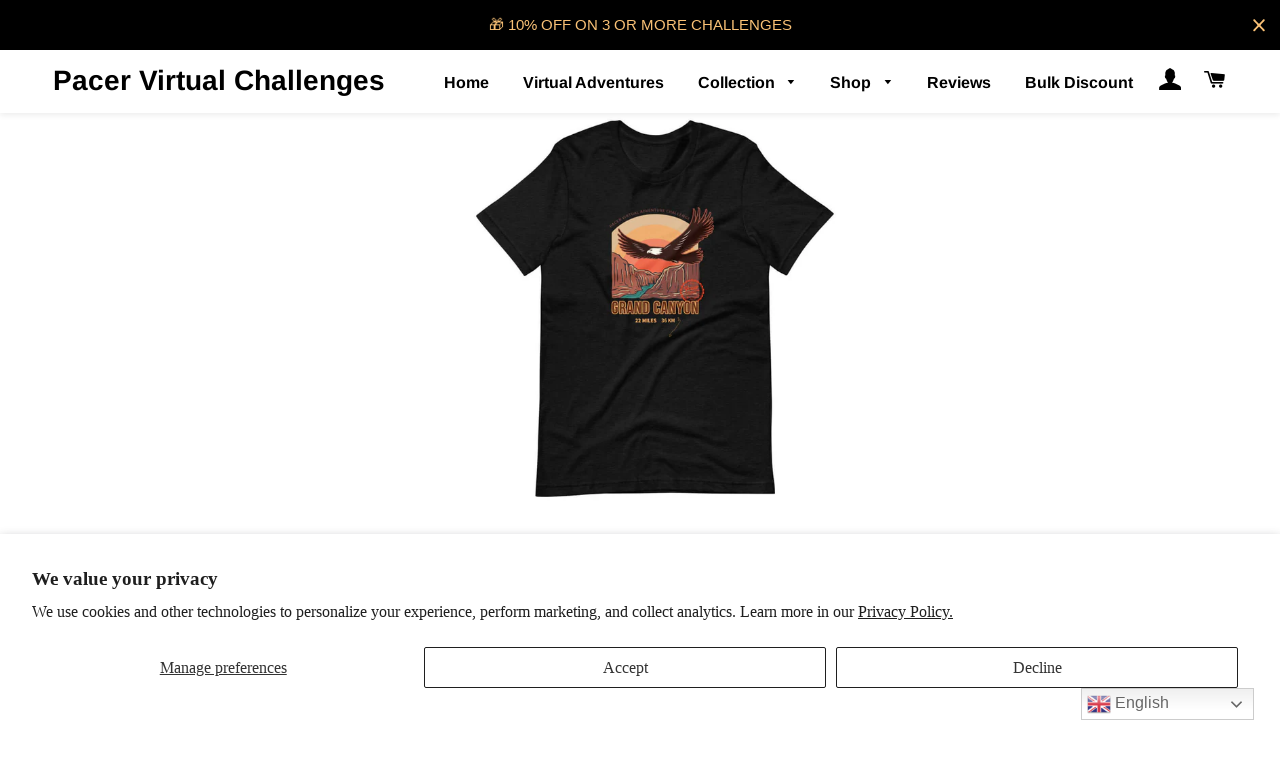

--- FILE ---
content_type: text/html; charset=utf-8
request_url: https://adventure.mypacer.com/collections/shop/products/grand-canyon-virtual-challenge-unisex-t-shirt
body_size: 52880
content:
<!doctype html>
<html class="no-js" lang="en">
  <head>
<meta name="smart-seo-integrated" content="true" />
<title>Grand Canyon Virtual Challenge Unisex T-Shirt</title>
<meta name="description" content="This Grand Canyon Virtual Challenge t-shirt is everything you&#39;ve dreamed of and more. It feels soft and lightweight, with the right amount of stretch. It&#39;s comfortable and flattering for both men and women. • 100% combed and ring-spun cotton (Heather colors contain polyester) • Ash color is 99% combed and ring-spun cot" />
<meta name="smartseo-keyword" content="" />
<meta name="smartseo-timestamp" content="0" />




<!--JSON-LD data generated by Smart SEO-->
<script type="application/ld+json">
    {
        "@context": "https://schema.org/",
        "@type": "Product",
        "url": "https://adventure.mypacer.com/products/grand-canyon-virtual-challenge-unisex-t-shirt",
        "name": "Grand Canyon Virtual Challenge Unisex T-Shirt",
        "image": "https://adventure.mypacer.com/cdn/shop/products/unisex-premium-t-shirt-black-heather-front-60dd8d398bab3.jpg?v=1762526569",
        "description": "This Grand Canyon Virtual Challenge t-shirt is everything you&#39;ve dreamed of and more. It feels soft and lightweight, with the right amount of stretch. It&#39;s comfortable and flattering for both men and women. • 100% combed and ring-spun cotton (Heather colors contain polyester) • Ash color is 99% combed and ring-spun cot",
        "brand": {
            "@type": "Brand",
            "name": "Pacer Virtual Adventure Challenges"
        },
        "sku": "1367247_9575",
        "mpn": "1367247_9575",
        "weight": "0.102kg",
        "aggregateRating": {
            "@type": "AggregateRating",
            "description": "Loox Reviews",
            "ratingValue": "5",
            "reviewCount": "1"
        },
        "offers": [
            {
                "@type": "Offer",
                "priceCurrency": "USD",
                "price": "29.90",
                "priceValidUntil": "2026-04-16",
                "availability": "https://schema.org/InStock",
                "itemCondition": "https://schema.org/NewCondition",
                "sku": "1367247_9575",
                "name": "Black Heather / XS",
                "url": "https://adventure.mypacer.com/products/grand-canyon-virtual-challenge-unisex-t-shirt?variant=39416129618001",
                "seller": {
                    "@type": "Organization",
                    "name": "Pacer Virtual Challenges"
                }
            },
            {
                "@type": "Offer",
                "priceCurrency": "USD",
                "price": "29.90",
                "priceValidUntil": "2026-04-16",
                "availability": "https://schema.org/InStock",
                "itemCondition": "https://schema.org/NewCondition",
                "sku": "1367247_8923",
                "name": "Black Heather / S",
                "url": "https://adventure.mypacer.com/products/grand-canyon-virtual-challenge-unisex-t-shirt?variant=39416129650769",
                "seller": {
                    "@type": "Organization",
                    "name": "Pacer Virtual Challenges"
                }
            },
            {
                "@type": "Offer",
                "priceCurrency": "USD",
                "price": "29.90",
                "priceValidUntil": "2026-04-16",
                "availability": "https://schema.org/InStock",
                "itemCondition": "https://schema.org/NewCondition",
                "sku": "1367247_8924",
                "name": "Black Heather / M",
                "url": "https://adventure.mypacer.com/products/grand-canyon-virtual-challenge-unisex-t-shirt?variant=39416129683537",
                "seller": {
                    "@type": "Organization",
                    "name": "Pacer Virtual Challenges"
                }
            },
            {
                "@type": "Offer",
                "priceCurrency": "USD",
                "price": "29.90",
                "priceValidUntil": "2026-04-16",
                "availability": "https://schema.org/InStock",
                "itemCondition": "https://schema.org/NewCondition",
                "sku": "1367247_8925",
                "name": "Black Heather / L",
                "url": "https://adventure.mypacer.com/products/grand-canyon-virtual-challenge-unisex-t-shirt?variant=39416129716305",
                "seller": {
                    "@type": "Organization",
                    "name": "Pacer Virtual Challenges"
                }
            },
            {
                "@type": "Offer",
                "priceCurrency": "USD",
                "price": "29.90",
                "priceValidUntil": "2026-04-16",
                "availability": "https://schema.org/InStock",
                "itemCondition": "https://schema.org/NewCondition",
                "sku": "1367247_8926",
                "name": "Black Heather / XL",
                "url": "https://adventure.mypacer.com/products/grand-canyon-virtual-challenge-unisex-t-shirt?variant=39416129749073",
                "seller": {
                    "@type": "Organization",
                    "name": "Pacer Virtual Challenges"
                }
            },
            {
                "@type": "Offer",
                "priceCurrency": "USD",
                "price": "29.90",
                "priceValidUntil": "2026-04-16",
                "availability": "https://schema.org/InStock",
                "itemCondition": "https://schema.org/NewCondition",
                "sku": "1367247_8927",
                "name": "Black Heather / 2XL",
                "url": "https://adventure.mypacer.com/products/grand-canyon-virtual-challenge-unisex-t-shirt?variant=39416129781841",
                "seller": {
                    "@type": "Organization",
                    "name": "Pacer Virtual Challenges"
                }
            },
            {
                "@type": "Offer",
                "priceCurrency": "USD",
                "price": "29.90",
                "priceValidUntil": "2026-04-16",
                "availability": "https://schema.org/InStock",
                "itemCondition": "https://schema.org/NewCondition",
                "sku": "1367247_8928",
                "name": "Black Heather / 3XL",
                "url": "https://adventure.mypacer.com/products/grand-canyon-virtual-challenge-unisex-t-shirt?variant=39416129814609",
                "seller": {
                    "@type": "Organization",
                    "name": "Pacer Virtual Challenges"
                }
            },
            {
                "@type": "Offer",
                "priceCurrency": "USD",
                "price": "29.90",
                "priceValidUntil": "2026-04-16",
                "availability": "https://schema.org/InStock",
                "itemCondition": "https://schema.org/NewCondition",
                "sku": "1367247_10384",
                "name": "Autumn / S",
                "url": "https://adventure.mypacer.com/products/grand-canyon-virtual-challenge-unisex-t-shirt?variant=39416129847377",
                "seller": {
                    "@type": "Organization",
                    "name": "Pacer Virtual Challenges"
                }
            },
            {
                "@type": "Offer",
                "priceCurrency": "USD",
                "price": "29.90",
                "priceValidUntil": "2026-04-16",
                "availability": "https://schema.org/InStock",
                "itemCondition": "https://schema.org/NewCondition",
                "sku": "1367247_10385",
                "name": "Autumn / M",
                "url": "https://adventure.mypacer.com/products/grand-canyon-virtual-challenge-unisex-t-shirt?variant=39416129880145",
                "seller": {
                    "@type": "Organization",
                    "name": "Pacer Virtual Challenges"
                }
            },
            {
                "@type": "Offer",
                "priceCurrency": "USD",
                "price": "29.90",
                "priceValidUntil": "2026-04-16",
                "availability": "https://schema.org/InStock",
                "itemCondition": "https://schema.org/NewCondition",
                "sku": "1367247_10386",
                "name": "Autumn / L",
                "url": "https://adventure.mypacer.com/products/grand-canyon-virtual-challenge-unisex-t-shirt?variant=39416129912913",
                "seller": {
                    "@type": "Organization",
                    "name": "Pacer Virtual Challenges"
                }
            },
            {
                "@type": "Offer",
                "priceCurrency": "USD",
                "price": "29.90",
                "priceValidUntil": "2026-04-16",
                "availability": "https://schema.org/InStock",
                "itemCondition": "https://schema.org/NewCondition",
                "sku": "1367247_10387",
                "name": "Autumn / XL",
                "url": "https://adventure.mypacer.com/products/grand-canyon-virtual-challenge-unisex-t-shirt?variant=39416129945681",
                "seller": {
                    "@type": "Organization",
                    "name": "Pacer Virtual Challenges"
                }
            },
            {
                "@type": "Offer",
                "priceCurrency": "USD",
                "price": "29.90",
                "priceValidUntil": "2026-04-16",
                "availability": "https://schema.org/InStock",
                "itemCondition": "https://schema.org/NewCondition",
                "sku": "1367247_10388",
                "name": "Autumn / 2XL",
                "url": "https://adventure.mypacer.com/products/grand-canyon-virtual-challenge-unisex-t-shirt?variant=39416129978449",
                "seller": {
                    "@type": "Organization",
                    "name": "Pacer Virtual Challenges"
                }
            },
            {
                "@type": "Offer",
                "priceCurrency": "USD",
                "price": "29.90",
                "priceValidUntil": "2026-04-16",
                "availability": "https://schema.org/InStock",
                "itemCondition": "https://schema.org/NewCondition",
                "sku": "1367247_9580",
                "name": "Heather Prism Dusty Blue / XS",
                "url": "https://adventure.mypacer.com/products/grand-canyon-virtual-challenge-unisex-t-shirt?variant=39416130011217",
                "seller": {
                    "@type": "Organization",
                    "name": "Pacer Virtual Challenges"
                }
            },
            {
                "@type": "Offer",
                "priceCurrency": "USD",
                "price": "29.90",
                "priceValidUntil": "2026-04-16",
                "availability": "https://schema.org/InStock",
                "itemCondition": "https://schema.org/NewCondition",
                "sku": "1367247_9388",
                "name": "Heather Prism Dusty Blue / S",
                "url": "https://adventure.mypacer.com/products/grand-canyon-virtual-challenge-unisex-t-shirt?variant=39416130043985",
                "seller": {
                    "@type": "Organization",
                    "name": "Pacer Virtual Challenges"
                }
            },
            {
                "@type": "Offer",
                "priceCurrency": "USD",
                "price": "29.90",
                "priceValidUntil": "2026-04-16",
                "availability": "https://schema.org/InStock",
                "itemCondition": "https://schema.org/NewCondition",
                "sku": "1367247_9389",
                "name": "Heather Prism Dusty Blue / M",
                "url": "https://adventure.mypacer.com/products/grand-canyon-virtual-challenge-unisex-t-shirt?variant=39416130076753",
                "seller": {
                    "@type": "Organization",
                    "name": "Pacer Virtual Challenges"
                }
            },
            {
                "@type": "Offer",
                "priceCurrency": "USD",
                "price": "29.90",
                "priceValidUntil": "2026-04-16",
                "availability": "https://schema.org/InStock",
                "itemCondition": "https://schema.org/NewCondition",
                "sku": "1367247_9390",
                "name": "Heather Prism Dusty Blue / L",
                "url": "https://adventure.mypacer.com/products/grand-canyon-virtual-challenge-unisex-t-shirt?variant=39416130109521",
                "seller": {
                    "@type": "Organization",
                    "name": "Pacer Virtual Challenges"
                }
            },
            {
                "@type": "Offer",
                "priceCurrency": "USD",
                "price": "29.90",
                "priceValidUntil": "2026-04-16",
                "availability": "https://schema.org/InStock",
                "itemCondition": "https://schema.org/NewCondition",
                "sku": "1367247_9391",
                "name": "Heather Prism Dusty Blue / XL",
                "url": "https://adventure.mypacer.com/products/grand-canyon-virtual-challenge-unisex-t-shirt?variant=39416130142289",
                "seller": {
                    "@type": "Organization",
                    "name": "Pacer Virtual Challenges"
                }
            },
            {
                "@type": "Offer",
                "priceCurrency": "USD",
                "price": "29.90",
                "priceValidUntil": "2026-04-16",
                "availability": "https://schema.org/InStock",
                "itemCondition": "https://schema.org/NewCondition",
                "sku": "1367247_9392",
                "name": "Heather Prism Dusty Blue / 2XL",
                "url": "https://adventure.mypacer.com/products/grand-canyon-virtual-challenge-unisex-t-shirt?variant=39416130175057",
                "seller": {
                    "@type": "Organization",
                    "name": "Pacer Virtual Challenges"
                }
            },
            {
                "@type": "Offer",
                "priceCurrency": "USD",
                "price": "29.90",
                "priceValidUntil": "2026-04-16",
                "availability": "https://schema.org/InStock",
                "itemCondition": "https://schema.org/NewCondition",
                "sku": "1367247_9393",
                "name": "Heather Prism Dusty Blue / 3XL",
                "url": "https://adventure.mypacer.com/products/grand-canyon-virtual-challenge-unisex-t-shirt?variant=39416130207825",
                "seller": {
                    "@type": "Organization",
                    "name": "Pacer Virtual Challenges"
                }
            },
            {
                "@type": "Offer",
                "priceCurrency": "USD",
                "price": "29.90",
                "priceValidUntil": "2026-04-16",
                "availability": "https://schema.org/OutOfStock",
                "itemCondition": "https://schema.org/NewCondition",
                "sku": "1367247_9577",
                "name": "Heather Prism Peach / XS",
                "url": "https://adventure.mypacer.com/products/grand-canyon-virtual-challenge-unisex-t-shirt?variant=39416130240593",
                "seller": {
                    "@type": "Organization",
                    "name": "Pacer Virtual Challenges"
                }
            },
            {
                "@type": "Offer",
                "priceCurrency": "USD",
                "price": "29.90",
                "priceValidUntil": "2026-04-16",
                "availability": "https://schema.org/OutOfStock",
                "itemCondition": "https://schema.org/NewCondition",
                "sku": "1367247_9367",
                "name": "Heather Prism Peach / S",
                "url": "https://adventure.mypacer.com/products/grand-canyon-virtual-challenge-unisex-t-shirt?variant=39416130273361",
                "seller": {
                    "@type": "Organization",
                    "name": "Pacer Virtual Challenges"
                }
            },
            {
                "@type": "Offer",
                "priceCurrency": "USD",
                "price": "29.90",
                "priceValidUntil": "2026-04-16",
                "availability": "https://schema.org/OutOfStock",
                "itemCondition": "https://schema.org/NewCondition",
                "sku": "1367247_9368",
                "name": "Heather Prism Peach / M",
                "url": "https://adventure.mypacer.com/products/grand-canyon-virtual-challenge-unisex-t-shirt?variant=39416130306129",
                "seller": {
                    "@type": "Organization",
                    "name": "Pacer Virtual Challenges"
                }
            },
            {
                "@type": "Offer",
                "priceCurrency": "USD",
                "price": "29.90",
                "priceValidUntil": "2026-04-16",
                "availability": "https://schema.org/OutOfStock",
                "itemCondition": "https://schema.org/NewCondition",
                "sku": "1367247_9369",
                "name": "Heather Prism Peach / L",
                "url": "https://adventure.mypacer.com/products/grand-canyon-virtual-challenge-unisex-t-shirt?variant=39416130338897",
                "seller": {
                    "@type": "Organization",
                    "name": "Pacer Virtual Challenges"
                }
            },
            {
                "@type": "Offer",
                "priceCurrency": "USD",
                "price": "29.90",
                "priceValidUntil": "2026-04-16",
                "availability": "https://schema.org/OutOfStock",
                "itemCondition": "https://schema.org/NewCondition",
                "sku": "1367247_9370",
                "name": "Heather Prism Peach / XL",
                "url": "https://adventure.mypacer.com/products/grand-canyon-virtual-challenge-unisex-t-shirt?variant=39416130371665",
                "seller": {
                    "@type": "Organization",
                    "name": "Pacer Virtual Challenges"
                }
            },
            {
                "@type": "Offer",
                "priceCurrency": "USD",
                "price": "29.90",
                "priceValidUntil": "2026-04-16",
                "availability": "https://schema.org/OutOfStock",
                "itemCondition": "https://schema.org/NewCondition",
                "sku": "1367247_9371",
                "name": "Heather Prism Peach / 2XL",
                "url": "https://adventure.mypacer.com/products/grand-canyon-virtual-challenge-unisex-t-shirt?variant=39416130404433",
                "seller": {
                    "@type": "Organization",
                    "name": "Pacer Virtual Challenges"
                }
            },
            {
                "@type": "Offer",
                "priceCurrency": "USD",
                "price": "29.90",
                "priceValidUntil": "2026-04-16",
                "availability": "https://schema.org/OutOfStock",
                "itemCondition": "https://schema.org/NewCondition",
                "sku": "1367247_9372",
                "name": "Heather Prism Peach / 3XL",
                "url": "https://adventure.mypacer.com/products/grand-canyon-virtual-challenge-unisex-t-shirt?variant=39416130437201",
                "seller": {
                    "@type": "Organization",
                    "name": "Pacer Virtual Challenges"
                }
            },
            {
                "@type": "Offer",
                "priceCurrency": "USD",
                "price": "29.90",
                "priceValidUntil": "2026-04-16",
                "availability": "https://schema.org/InStock",
                "itemCondition": "https://schema.org/NewCondition",
                "sku": "1367247_4151",
                "name": "Soft Cream / S",
                "url": "https://adventure.mypacer.com/products/grand-canyon-virtual-challenge-unisex-t-shirt?variant=39416130469969",
                "seller": {
                    "@type": "Organization",
                    "name": "Pacer Virtual Challenges"
                }
            },
            {
                "@type": "Offer",
                "priceCurrency": "USD",
                "price": "29.90",
                "priceValidUntil": "2026-04-16",
                "availability": "https://schema.org/InStock",
                "itemCondition": "https://schema.org/NewCondition",
                "sku": "1367247_4152",
                "name": "Soft Cream / M",
                "url": "https://adventure.mypacer.com/products/grand-canyon-virtual-challenge-unisex-t-shirt?variant=39416130502737",
                "seller": {
                    "@type": "Organization",
                    "name": "Pacer Virtual Challenges"
                }
            },
            {
                "@type": "Offer",
                "priceCurrency": "USD",
                "price": "29.90",
                "priceValidUntil": "2026-04-16",
                "availability": "https://schema.org/InStock",
                "itemCondition": "https://schema.org/NewCondition",
                "sku": "1367247_4153",
                "name": "Soft Cream / L",
                "url": "https://adventure.mypacer.com/products/grand-canyon-virtual-challenge-unisex-t-shirt?variant=39416130535505",
                "seller": {
                    "@type": "Organization",
                    "name": "Pacer Virtual Challenges"
                }
            },
            {
                "@type": "Offer",
                "priceCurrency": "USD",
                "price": "29.90",
                "priceValidUntil": "2026-04-16",
                "availability": "https://schema.org/InStock",
                "itemCondition": "https://schema.org/NewCondition",
                "sku": "1367247_4154",
                "name": "Soft Cream / XL",
                "url": "https://adventure.mypacer.com/products/grand-canyon-virtual-challenge-unisex-t-shirt?variant=39416130568273",
                "seller": {
                    "@type": "Organization",
                    "name": "Pacer Virtual Challenges"
                }
            },
            {
                "@type": "Offer",
                "priceCurrency": "USD",
                "price": "29.90",
                "priceValidUntil": "2026-04-16",
                "availability": "https://schema.org/InStock",
                "itemCondition": "https://schema.org/NewCondition",
                "sku": "1367247_4155",
                "name": "Soft Cream / 2XL",
                "url": "https://adventure.mypacer.com/products/grand-canyon-virtual-challenge-unisex-t-shirt?variant=39416130601041",
                "seller": {
                    "@type": "Organization",
                    "name": "Pacer Virtual Challenges"
                }
            },
            {
                "@type": "Offer",
                "priceCurrency": "USD",
                "price": "29.90",
                "priceValidUntil": "2026-04-16",
                "availability": "https://schema.org/InStock",
                "itemCondition": "https://schema.org/NewCondition",
                "sku": "1367247_5305",
                "name": "Soft Cream / 3XL",
                "url": "https://adventure.mypacer.com/products/grand-canyon-virtual-challenge-unisex-t-shirt?variant=39416130633809",
                "seller": {
                    "@type": "Organization",
                    "name": "Pacer Virtual Challenges"
                }
            }
]
    }
</script>




<!--JSON-LD data generated by Smart SEO-->
<script type="application/ld+json">
    {
        "@context": "https://schema.org",
        "@type": "BreadcrumbList",
        "itemListElement": [
            {
                "@type": "ListItem",
                "position": 1,
                "item": {
                    "@type": "Website",
                    "@id": "https://adventure.mypacer.com",
                    "name": "Translation missing: en.general.breadcrumbs.home"
                }
            },
            {
                "@type": "ListItem",
                "position": 2,
                "item": {
                    "@type": "CollectionPage",
                    "@id": "https://adventure.mypacer.com/collections/shop",
                    "name": "Shop"
                }
            },
            {
                "@type": "ListItem",
                "position": 3,
                "item": {
                    "@type": "WebPage",
                    "@id": "https://adventure.mypacer.com/collections/shop/products/grand-canyon-virtual-challenge-unisex-t-shirt",
                    "name": "Grand Canyon Virtual Challenge Unisex T-Shirt"
                }
            }
        ]
    }
</script>


<!--JSON-LD data generated by Smart SEO-->
<script type="application/ld+json">
    {
        "@context": "https://schema.org",
        "@type": "Organization",
        "name": "Pacer Virtual Challenges",
        "url": "https://adventure.mypacer.com",
        "description": "Virtual step and fitness challenges, virtual races and online fitness events. Motivate yourself to be active, get healthy and get great finisher rewards by participating in Pacer&#39;s virtual challenges.",
        "sameAs": ["https://www.facebook.com/PacerAdventureChallenge","https://www.instagram.com/paceradventurechallenge/"],
        "address": {
            "@type": "PostalAddress",
            "streetAddress": "303 Twin Dolphin Drive 6th Floor",
            "addressLocality": "Redwood City",
            "addressRegion": "California",
            "postalCode": "94065",
            "addressCountry": "United States"
        }
    }
</script>



<!-- Basic page needs ================================================== -->
    <meta charset="utf-8">
    <meta http-equiv="X-UA-Compatible" content="IE=edge,chrome=1">
    <meta name="facebook-domain-verification" content="bk919qdtbovu43c7xng6olaqwuf78q" />
    
      <link
        rel="shortcut icon"
        href="//adventure.mypacer.com/cdn/shop/files/Pacer_logo-s_32x32.png?v=1614291787"
        type="image/png" />
    

    <!-- Title and description ================================================== -->

    <!-- Helpers ================================================== -->
    <!-- /snippets/social-meta-tags.liquid -->




<meta property="og:site_name" content="Pacer Virtual Challenges">
<meta property="og:url" content="https://adventure.mypacer.com/products/grand-canyon-virtual-challenge-unisex-t-shirt">
<meta property="og:title" content="Grand Canyon Virtual Challenge Unisex T-Shirt">
<meta property="og:type" content="product">
<meta property="og:description" content="This Grand Canyon Virtual Challenge t-shirt is everything you&#39;ve dreamed of and more. It feels soft and lightweight, with the right amount of stretch. It&#39;s comfortable and flattering for both men and women. • 100% combed and ring-spun cotton (Heather colors contain polyester) • Ash color is 99% combed and ring-spun cot">

  <meta property="og:price:amount" content="29.90">
  <meta property="og:price:currency" content="USD">

<meta property="og:image" content="http://adventure.mypacer.com/cdn/shop/products/unisex-premium-t-shirt-black-heather-front-60dd8d398bab3_1200x1200.jpg?v=1762526569"><meta property="og:image" content="http://adventure.mypacer.com/cdn/shop/products/unisex-premium-t-shirt-autumn-front-60dd8d398bef1_1200x1200.jpg?v=1643701908"><meta property="og:image" content="http://adventure.mypacer.com/cdn/shop/products/unisex-premium-t-shirt-heather-prism-dusty-blue-front-60dd8d398c348_1200x1200.jpg?v=1643701922">
<meta property="og:image:secure_url" content="https://adventure.mypacer.com/cdn/shop/products/unisex-premium-t-shirt-black-heather-front-60dd8d398bab3_1200x1200.jpg?v=1762526569"><meta property="og:image:secure_url" content="https://adventure.mypacer.com/cdn/shop/products/unisex-premium-t-shirt-autumn-front-60dd8d398bef1_1200x1200.jpg?v=1643701908"><meta property="og:image:secure_url" content="https://adventure.mypacer.com/cdn/shop/products/unisex-premium-t-shirt-heather-prism-dusty-blue-front-60dd8d398c348_1200x1200.jpg?v=1643701922">


<meta name="twitter:card" content="summary_large_image">
<meta name="twitter:title" content="Grand Canyon Virtual Challenge Unisex T-Shirt">
<meta name="twitter:description" content="This Grand Canyon Virtual Challenge t-shirt is everything you&#39;ve dreamed of and more. It feels soft and lightweight, with the right amount of stretch. It&#39;s comfortable and flattering for both men and women. • 100% combed and ring-spun cotton (Heather colors contain polyester) • Ash color is 99% combed and ring-spun cot">

    <link rel="canonical" href="https://adventure.mypacer.com/products/grand-canyon-virtual-challenge-unisex-t-shirt">
    <meta name="viewport" content="width=device-width,initial-scale=1,shrink-to-fit=no">
  <meta name="theme-color" content="#328fde">

    <!-- CSS ================================================== -->
    <link href="//adventure.mypacer.com/cdn/shop/t/4/assets/timber.scss.css?v=155431033080272192481768385775" rel="stylesheet" type="text/css" media="all" />
    <link href="//adventure.mypacer.com/cdn/shop/t/4/assets/theme.scss.css?v=124253498527096028771762251969" rel="stylesheet" type="text/css" media="all" />
    <link href="//adventure.mypacer.com/cdn/shop/t/4/assets/pacer.scss.css?v=30558243186499642101757489732" rel="stylesheet" type="text/css" media="all" />
    <link href="//adventure.mypacer.com/cdn/shop/t/4/assets/splide.min.css?v=67624542077310827911640261061" rel="stylesheet" type="text/css" media="all" />

    <!-- Sections ================================================== -->
    <script>
          window.theme = window.theme || {};
          theme.strings = {
      zoomClose: "Close (Esc)",
      zoomPrev: "Previous (Left arrow key)",
      zoomNext: "Next (Right arrow key)",
      moneyFormat: "${{amount}}",
      addressError: "Error looking up that address",
      addressNoResults: "No results for that address",
      addressQueryLimit: "You have exceeded the Google API usage limit. Consider upgrading to a \u003ca href=\"https:\/\/developers.google.com\/maps\/premium\/usage-limits\"\u003ePremium Plan\u003c\/a\u003e.",
      authError: "There was a problem authenticating your Google Maps account.",
      cartEmpty: "Your cart is currently empty.",
      cartCookie: "Enable cookies to use the shopping cart",
      cartSavings: "You're saving [savings]",
      productSlideLabel: "Slide [slide_number] of [slide_max]."
          };
          theme.settings = {
      cartType: "page",
      gridType: null
          };
    </script>

    <script src="//adventure.mypacer.com/cdn/shop/t/4/assets/jquery-2.2.3.min.js?v=58211863146907186831591007474" type="text/javascript"></script>
    <script src="//adventure.mypacer.com/cdn/shop/t/4/assets/splide.min.js?v=110955684368209111411640261061" type="text/javascript"></script>
    <script src="//adventure.mypacer.com/cdn/shop/t/4/assets/pacer.js?v=41048199897122617891768533928" type="text/javascript"></script>

    <script src="//adventure.mypacer.com/cdn/shop/t/4/assets/lazysizes.min.js?v=155223123402716617051591007475" async="async"></script>

    <script src="//adventure.mypacer.com/cdn/shop/t/4/assets/theme.js?v=127280467316396383731762251968" defer="defer">
  </script>

    <!-- Header hook for plugins ================================================== -->
    <script>window.performance && window.performance.mark && window.performance.mark('shopify.content_for_header.start');</script><meta name="google-site-verification" content="AeNgml--Q_fOgihRa8R_5NZFCGzhZOfL0NJejy-SiS8">
<meta name="facebook-domain-verification" content="kttcskqelrjhtbhy68umd9px4oso53">
<meta id="shopify-digital-wallet" name="shopify-digital-wallet" content="/26844790865/digital_wallets/dialog">
<meta name="shopify-checkout-api-token" content="7b30f771e0b6b3a6cd68b09f21179ca9">
<meta id="in-context-paypal-metadata" data-shop-id="26844790865" data-venmo-supported="false" data-environment="production" data-locale="en_US" data-paypal-v4="true" data-currency="USD">
<link rel="alternate" hreflang="x-default" href="https://adventure.mypacer.com/products/grand-canyon-virtual-challenge-unisex-t-shirt">
<link rel="alternate" hreflang="en" href="https://adventure.mypacer.com/products/grand-canyon-virtual-challenge-unisex-t-shirt">
<link rel="alternate" hreflang="en-DE" href="https://adventure.mypacer.com/en-de/products/grand-canyon-virtual-challenge-unisex-t-shirt">
<link rel="alternate" type="application/json+oembed" href="https://adventure.mypacer.com/products/grand-canyon-virtual-challenge-unisex-t-shirt.oembed">
<script async="async" src="/checkouts/internal/preloads.js?locale=en-US"></script>
<link rel="preconnect" href="https://shop.app" crossorigin="anonymous">
<script async="async" src="https://shop.app/checkouts/internal/preloads.js?locale=en-US&shop_id=26844790865" crossorigin="anonymous"></script>
<script id="apple-pay-shop-capabilities" type="application/json">{"shopId":26844790865,"countryCode":"US","currencyCode":"USD","merchantCapabilities":["supports3DS"],"merchantId":"gid:\/\/shopify\/Shop\/26844790865","merchantName":"Pacer Virtual Challenges","requiredBillingContactFields":["postalAddress","email","phone"],"requiredShippingContactFields":["postalAddress","email","phone"],"shippingType":"shipping","supportedNetworks":["visa","masterCard","amex","discover","elo","jcb"],"total":{"type":"pending","label":"Pacer Virtual Challenges","amount":"1.00"},"shopifyPaymentsEnabled":true,"supportsSubscriptions":true}</script>
<script id="shopify-features" type="application/json">{"accessToken":"7b30f771e0b6b3a6cd68b09f21179ca9","betas":["rich-media-storefront-analytics"],"domain":"adventure.mypacer.com","predictiveSearch":true,"shopId":26844790865,"locale":"en"}</script>
<script>var Shopify = Shopify || {};
Shopify.shop = "pacer-challenges.myshopify.com";
Shopify.locale = "en";
Shopify.currency = {"active":"USD","rate":"1.0"};
Shopify.country = "US";
Shopify.theme = {"name":"Brooklyn","id":83019137105,"schema_name":"Brooklyn","schema_version":"16.0.9","theme_store_id":730,"role":"main"};
Shopify.theme.handle = "null";
Shopify.theme.style = {"id":null,"handle":null};
Shopify.cdnHost = "adventure.mypacer.com/cdn";
Shopify.routes = Shopify.routes || {};
Shopify.routes.root = "/";</script>
<script type="module">!function(o){(o.Shopify=o.Shopify||{}).modules=!0}(window);</script>
<script>!function(o){function n(){var o=[];function n(){o.push(Array.prototype.slice.apply(arguments))}return n.q=o,n}var t=o.Shopify=o.Shopify||{};t.loadFeatures=n(),t.autoloadFeatures=n()}(window);</script>
<script>
  window.ShopifyPay = window.ShopifyPay || {};
  window.ShopifyPay.apiHost = "shop.app\/pay";
  window.ShopifyPay.redirectState = null;
</script>
<script id="shop-js-analytics" type="application/json">{"pageType":"product"}</script>
<script defer="defer" async type="module" src="//adventure.mypacer.com/cdn/shopifycloud/shop-js/modules/v2/client.init-shop-cart-sync_C5BV16lS.en.esm.js"></script>
<script defer="defer" async type="module" src="//adventure.mypacer.com/cdn/shopifycloud/shop-js/modules/v2/chunk.common_CygWptCX.esm.js"></script>
<script type="module">
  await import("//adventure.mypacer.com/cdn/shopifycloud/shop-js/modules/v2/client.init-shop-cart-sync_C5BV16lS.en.esm.js");
await import("//adventure.mypacer.com/cdn/shopifycloud/shop-js/modules/v2/chunk.common_CygWptCX.esm.js");

  window.Shopify.SignInWithShop?.initShopCartSync?.({"fedCMEnabled":true,"windoidEnabled":true});

</script>
<script>
  window.Shopify = window.Shopify || {};
  if (!window.Shopify.featureAssets) window.Shopify.featureAssets = {};
  window.Shopify.featureAssets['shop-js'] = {"shop-cart-sync":["modules/v2/client.shop-cart-sync_ZFArdW7E.en.esm.js","modules/v2/chunk.common_CygWptCX.esm.js"],"init-fed-cm":["modules/v2/client.init-fed-cm_CmiC4vf6.en.esm.js","modules/v2/chunk.common_CygWptCX.esm.js"],"shop-button":["modules/v2/client.shop-button_tlx5R9nI.en.esm.js","modules/v2/chunk.common_CygWptCX.esm.js"],"shop-cash-offers":["modules/v2/client.shop-cash-offers_DOA2yAJr.en.esm.js","modules/v2/chunk.common_CygWptCX.esm.js","modules/v2/chunk.modal_D71HUcav.esm.js"],"init-windoid":["modules/v2/client.init-windoid_sURxWdc1.en.esm.js","modules/v2/chunk.common_CygWptCX.esm.js"],"shop-toast-manager":["modules/v2/client.shop-toast-manager_ClPi3nE9.en.esm.js","modules/v2/chunk.common_CygWptCX.esm.js"],"init-shop-email-lookup-coordinator":["modules/v2/client.init-shop-email-lookup-coordinator_B8hsDcYM.en.esm.js","modules/v2/chunk.common_CygWptCX.esm.js"],"init-shop-cart-sync":["modules/v2/client.init-shop-cart-sync_C5BV16lS.en.esm.js","modules/v2/chunk.common_CygWptCX.esm.js"],"avatar":["modules/v2/client.avatar_BTnouDA3.en.esm.js"],"pay-button":["modules/v2/client.pay-button_FdsNuTd3.en.esm.js","modules/v2/chunk.common_CygWptCX.esm.js"],"init-customer-accounts":["modules/v2/client.init-customer-accounts_DxDtT_ad.en.esm.js","modules/v2/client.shop-login-button_C5VAVYt1.en.esm.js","modules/v2/chunk.common_CygWptCX.esm.js","modules/v2/chunk.modal_D71HUcav.esm.js"],"init-shop-for-new-customer-accounts":["modules/v2/client.init-shop-for-new-customer-accounts_ChsxoAhi.en.esm.js","modules/v2/client.shop-login-button_C5VAVYt1.en.esm.js","modules/v2/chunk.common_CygWptCX.esm.js","modules/v2/chunk.modal_D71HUcav.esm.js"],"shop-login-button":["modules/v2/client.shop-login-button_C5VAVYt1.en.esm.js","modules/v2/chunk.common_CygWptCX.esm.js","modules/v2/chunk.modal_D71HUcav.esm.js"],"init-customer-accounts-sign-up":["modules/v2/client.init-customer-accounts-sign-up_CPSyQ0Tj.en.esm.js","modules/v2/client.shop-login-button_C5VAVYt1.en.esm.js","modules/v2/chunk.common_CygWptCX.esm.js","modules/v2/chunk.modal_D71HUcav.esm.js"],"shop-follow-button":["modules/v2/client.shop-follow-button_Cva4Ekp9.en.esm.js","modules/v2/chunk.common_CygWptCX.esm.js","modules/v2/chunk.modal_D71HUcav.esm.js"],"checkout-modal":["modules/v2/client.checkout-modal_BPM8l0SH.en.esm.js","modules/v2/chunk.common_CygWptCX.esm.js","modules/v2/chunk.modal_D71HUcav.esm.js"],"lead-capture":["modules/v2/client.lead-capture_Bi8yE_yS.en.esm.js","modules/v2/chunk.common_CygWptCX.esm.js","modules/v2/chunk.modal_D71HUcav.esm.js"],"shop-login":["modules/v2/client.shop-login_D6lNrXab.en.esm.js","modules/v2/chunk.common_CygWptCX.esm.js","modules/v2/chunk.modal_D71HUcav.esm.js"],"payment-terms":["modules/v2/client.payment-terms_CZxnsJam.en.esm.js","modules/v2/chunk.common_CygWptCX.esm.js","modules/v2/chunk.modal_D71HUcav.esm.js"]};
</script>
<script>(function() {
  var isLoaded = false;
  function asyncLoad() {
    if (isLoaded) return;
    isLoaded = true;
    var urls = ["https:\/\/chimpstatic.com\/mcjs-connected\/js\/users\/98ee2279700a66a32fa78eb29\/52d38078f9648431fe1f3d77c.js?shop=pacer-challenges.myshopify.com","https:\/\/upsells.boldapps.net\/v2_ui\/js\/UpsellTracker.js?shop=pacer-challenges.myshopify.com","https:\/\/upsells.boldapps.net\/v2_ui\/js\/upsell.js?shop=pacer-challenges.myshopify.com","https:\/\/loox.io\/widget\/NkZsAomtWj\/loox.1630551227042.js?shop=pacer-challenges.myshopify.com","https:\/\/gtranslate.io\/shopify\/gtranslate.js?shop=pacer-challenges.myshopify.com","https:\/\/cdn.shoppinggives.com\/cc-utilities\/shopify.js?store-id=842b62ba-279d-4836-8b9b-c393853bcb7e\u0026shop=pacer-challenges.myshopify.com","\/\/cdn.shopify.com\/proxy\/bf72fb33e89e733e6dc524bdf96a58fac9e70673005771aeeba39033d52c7e5f\/shopify-script-tags.s3.eu-west-1.amazonaws.com\/smartseo\/instantpage.js?shop=pacer-challenges.myshopify.com\u0026sp-cache-control=cHVibGljLCBtYXgtYWdlPTkwMA","https:\/\/reconvert-cdn.com\/assets\/js\/store_reconvert_node.js?v=2\u0026scid=YTU4Y2ViY2FmNGU5MzY4MWVkNTc5M2RlY2NlN2I4NmUuOTcyNjVlMGQ4OGNkM2JmNjU0MGYzOGQ2YjUxMzUzMzM=\u0026shop=pacer-challenges.myshopify.com","\/\/cdn.shopify.com\/proxy\/31be0f7b736cfd2dbe49ec07ed9e970102589a73ffefc79f307182345f7c7fef\/static.cdn.printful.com\/static\/js\/external\/shopify-product-customizer.js?v=0.28\u0026shop=pacer-challenges.myshopify.com\u0026sp-cache-control=cHVibGljLCBtYXgtYWdlPTkwMA","https:\/\/cdn.hextom.com\/js\/quickannouncementbar.js?shop=pacer-challenges.myshopify.com"];
    for (var i = 0; i < urls.length; i++) {
      var s = document.createElement('script');
      s.type = 'text/javascript';
      s.async = true;
      s.src = urls[i];
      var x = document.getElementsByTagName('script')[0];
      x.parentNode.insertBefore(s, x);
    }
  };
  if(window.attachEvent) {
    window.attachEvent('onload', asyncLoad);
  } else {
    window.addEventListener('load', asyncLoad, false);
  }
})();</script>
<script id="__st">var __st={"a":26844790865,"offset":-28800,"reqid":"4c4d738d-30f0-43a5-a35e-ed93c8551c9e-1768609792","pageurl":"adventure.mypacer.com\/collections\/shop\/products\/grand-canyon-virtual-challenge-unisex-t-shirt","u":"7c2f69ba195a","p":"product","rtyp":"product","rid":6595433660497};</script>
<script>window.ShopifyPaypalV4VisibilityTracking = true;</script>
<script id="captcha-bootstrap">!function(){'use strict';const t='contact',e='account',n='new_comment',o=[[t,t],['blogs',n],['comments',n],[t,'customer']],c=[[e,'customer_login'],[e,'guest_login'],[e,'recover_customer_password'],[e,'create_customer']],r=t=>t.map((([t,e])=>`form[action*='/${t}']:not([data-nocaptcha='true']) input[name='form_type'][value='${e}']`)).join(','),a=t=>()=>t?[...document.querySelectorAll(t)].map((t=>t.form)):[];function s(){const t=[...o],e=r(t);return a(e)}const i='password',u='form_key',d=['recaptcha-v3-token','g-recaptcha-response','h-captcha-response',i],f=()=>{try{return window.sessionStorage}catch{return}},m='__shopify_v',_=t=>t.elements[u];function p(t,e,n=!1){try{const o=window.sessionStorage,c=JSON.parse(o.getItem(e)),{data:r}=function(t){const{data:e,action:n}=t;return t[m]||n?{data:e,action:n}:{data:t,action:n}}(c);for(const[e,n]of Object.entries(r))t.elements[e]&&(t.elements[e].value=n);n&&o.removeItem(e)}catch(o){console.error('form repopulation failed',{error:o})}}const l='form_type',E='cptcha';function T(t){t.dataset[E]=!0}const w=window,h=w.document,L='Shopify',v='ce_forms',y='captcha';let A=!1;((t,e)=>{const n=(g='f06e6c50-85a8-45c8-87d0-21a2b65856fe',I='https://cdn.shopify.com/shopifycloud/storefront-forms-hcaptcha/ce_storefront_forms_captcha_hcaptcha.v1.5.2.iife.js',D={infoText:'Protected by hCaptcha',privacyText:'Privacy',termsText:'Terms'},(t,e,n)=>{const o=w[L][v],c=o.bindForm;if(c)return c(t,g,e,D).then(n);var r;o.q.push([[t,g,e,D],n]),r=I,A||(h.body.append(Object.assign(h.createElement('script'),{id:'captcha-provider',async:!0,src:r})),A=!0)});var g,I,D;w[L]=w[L]||{},w[L][v]=w[L][v]||{},w[L][v].q=[],w[L][y]=w[L][y]||{},w[L][y].protect=function(t,e){n(t,void 0,e),T(t)},Object.freeze(w[L][y]),function(t,e,n,w,h,L){const[v,y,A,g]=function(t,e,n){const i=e?o:[],u=t?c:[],d=[...i,...u],f=r(d),m=r(i),_=r(d.filter((([t,e])=>n.includes(e))));return[a(f),a(m),a(_),s()]}(w,h,L),I=t=>{const e=t.target;return e instanceof HTMLFormElement?e:e&&e.form},D=t=>v().includes(t);t.addEventListener('submit',(t=>{const e=I(t);if(!e)return;const n=D(e)&&!e.dataset.hcaptchaBound&&!e.dataset.recaptchaBound,o=_(e),c=g().includes(e)&&(!o||!o.value);(n||c)&&t.preventDefault(),c&&!n&&(function(t){try{if(!f())return;!function(t){const e=f();if(!e)return;const n=_(t);if(!n)return;const o=n.value;o&&e.removeItem(o)}(t);const e=Array.from(Array(32),(()=>Math.random().toString(36)[2])).join('');!function(t,e){_(t)||t.append(Object.assign(document.createElement('input'),{type:'hidden',name:u})),t.elements[u].value=e}(t,e),function(t,e){const n=f();if(!n)return;const o=[...t.querySelectorAll(`input[type='${i}']`)].map((({name:t})=>t)),c=[...d,...o],r={};for(const[a,s]of new FormData(t).entries())c.includes(a)||(r[a]=s);n.setItem(e,JSON.stringify({[m]:1,action:t.action,data:r}))}(t,e)}catch(e){console.error('failed to persist form',e)}}(e),e.submit())}));const S=(t,e)=>{t&&!t.dataset[E]&&(n(t,e.some((e=>e===t))),T(t))};for(const o of['focusin','change'])t.addEventListener(o,(t=>{const e=I(t);D(e)&&S(e,y())}));const B=e.get('form_key'),M=e.get(l),P=B&&M;t.addEventListener('DOMContentLoaded',(()=>{const t=y();if(P)for(const e of t)e.elements[l].value===M&&p(e,B);[...new Set([...A(),...v().filter((t=>'true'===t.dataset.shopifyCaptcha))])].forEach((e=>S(e,t)))}))}(h,new URLSearchParams(w.location.search),n,t,e,['guest_login'])})(!0,!0)}();</script>
<script integrity="sha256-4kQ18oKyAcykRKYeNunJcIwy7WH5gtpwJnB7kiuLZ1E=" data-source-attribution="shopify.loadfeatures" defer="defer" src="//adventure.mypacer.com/cdn/shopifycloud/storefront/assets/storefront/load_feature-a0a9edcb.js" crossorigin="anonymous"></script>
<script crossorigin="anonymous" defer="defer" src="//adventure.mypacer.com/cdn/shopifycloud/storefront/assets/shopify_pay/storefront-65b4c6d7.js?v=20250812"></script>
<script data-source-attribution="shopify.dynamic_checkout.dynamic.init">var Shopify=Shopify||{};Shopify.PaymentButton=Shopify.PaymentButton||{isStorefrontPortableWallets:!0,init:function(){window.Shopify.PaymentButton.init=function(){};var t=document.createElement("script");t.src="https://adventure.mypacer.com/cdn/shopifycloud/portable-wallets/latest/portable-wallets.en.js",t.type="module",document.head.appendChild(t)}};
</script>
<script data-source-attribution="shopify.dynamic_checkout.buyer_consent">
  function portableWalletsHideBuyerConsent(e){var t=document.getElementById("shopify-buyer-consent"),n=document.getElementById("shopify-subscription-policy-button");t&&n&&(t.classList.add("hidden"),t.setAttribute("aria-hidden","true"),n.removeEventListener("click",e))}function portableWalletsShowBuyerConsent(e){var t=document.getElementById("shopify-buyer-consent"),n=document.getElementById("shopify-subscription-policy-button");t&&n&&(t.classList.remove("hidden"),t.removeAttribute("aria-hidden"),n.addEventListener("click",e))}window.Shopify?.PaymentButton&&(window.Shopify.PaymentButton.hideBuyerConsent=portableWalletsHideBuyerConsent,window.Shopify.PaymentButton.showBuyerConsent=portableWalletsShowBuyerConsent);
</script>
<script>
  function portableWalletsCleanup(e){e&&e.src&&console.error("Failed to load portable wallets script "+e.src);var t=document.querySelectorAll("shopify-accelerated-checkout .shopify-payment-button__skeleton, shopify-accelerated-checkout-cart .wallet-cart-button__skeleton"),e=document.getElementById("shopify-buyer-consent");for(let e=0;e<t.length;e++)t[e].remove();e&&e.remove()}function portableWalletsNotLoadedAsModule(e){e instanceof ErrorEvent&&"string"==typeof e.message&&e.message.includes("import.meta")&&"string"==typeof e.filename&&e.filename.includes("portable-wallets")&&(window.removeEventListener("error",portableWalletsNotLoadedAsModule),window.Shopify.PaymentButton.failedToLoad=e,"loading"===document.readyState?document.addEventListener("DOMContentLoaded",window.Shopify.PaymentButton.init):window.Shopify.PaymentButton.init())}window.addEventListener("error",portableWalletsNotLoadedAsModule);
</script>

<script type="module" src="https://adventure.mypacer.com/cdn/shopifycloud/portable-wallets/latest/portable-wallets.en.js" onError="portableWalletsCleanup(this)" crossorigin="anonymous"></script>
<script nomodule>
  document.addEventListener("DOMContentLoaded", portableWalletsCleanup);
</script>

<script id='scb4127' type='text/javascript' async='' src='https://adventure.mypacer.com/cdn/shopifycloud/privacy-banner/storefront-banner.js'></script><link id="shopify-accelerated-checkout-styles" rel="stylesheet" media="screen" href="https://adventure.mypacer.com/cdn/shopifycloud/portable-wallets/latest/accelerated-checkout-backwards-compat.css" crossorigin="anonymous">
<style id="shopify-accelerated-checkout-cart">
        #shopify-buyer-consent {
  margin-top: 1em;
  display: inline-block;
  width: 100%;
}

#shopify-buyer-consent.hidden {
  display: none;
}

#shopify-subscription-policy-button {
  background: none;
  border: none;
  padding: 0;
  text-decoration: underline;
  font-size: inherit;
  cursor: pointer;
}

#shopify-subscription-policy-button::before {
  box-shadow: none;
}

      </style>
<link rel="stylesheet" media="screen" href="//adventure.mypacer.com/cdn/shop/t/4/compiled_assets/styles.css?15444">
<script id="sections-script" data-sections="product-template-printful,pacer-product-faq,footer" defer="defer" src="//adventure.mypacer.com/cdn/shop/t/4/compiled_assets/scripts.js?15444"></script>
<script>window.performance && window.performance.mark && window.performance.mark('shopify.content_for_header.end');</script>

<script>window.BOLD = window.BOLD || {};
    window.BOLD.common = window.BOLD.common || {};
    window.BOLD.common.Shopify = window.BOLD.common.Shopify || {};
    window.BOLD.common.Shopify.shop = {
      domain: 'adventure.mypacer.com',
      permanent_domain: 'pacer-challenges.myshopify.com',
      url: 'https://adventure.mypacer.com',
      secure_url: 'https://adventure.mypacer.com',
      money_format: "${{amount}}",
      currency: "USD"
    };
    window.BOLD.common.Shopify.customer = {
      id: null,
      tags: null,
    };
    window.BOLD.common.Shopify.cart = {"note":null,"attributes":{},"original_total_price":0,"total_price":0,"total_discount":0,"total_weight":0.0,"item_count":0,"items":[],"requires_shipping":false,"currency":"USD","items_subtotal_price":0,"cart_level_discount_applications":[],"checkout_charge_amount":0};
    window.BOLD.common.template = 'product';window.BOLD.common.Shopify.formatMoney = function(money, format) {
        function n(t, e) {
            return "undefined" == typeof t ? e : t
        }
        function r(t, e, r, i) {
            if (e = n(e, 2),
                r = n(r, ","),
                i = n(i, "."),
            isNaN(t) || null == t)
                return 0;
            t = (t / 100).toFixed(e);
            var o = t.split(".")
                , a = o[0].replace(/(\d)(?=(\d\d\d)+(?!\d))/g, "$1" + r)
                , s = o[1] ? i + o[1] : "";
            return a + s
        }
        "string" == typeof money && (money = money.replace(".", ""));
        var i = ""
            , o = /\{\{\s*(\w+)\s*\}\}/
            , a = format || window.BOLD.common.Shopify.shop.money_format || window.Shopify.money_format || "$ {{ amount }}";
        switch (a.match(o)[1]) {
            case "amount":
                i = r(money, 2, ",", ".");
                break;
            case "amount_no_decimals":
                i = r(money, 0, ",", ".");
                break;
            case "amount_with_comma_separator":
                i = r(money, 2, ".", ",");
                break;
            case "amount_no_decimals_with_comma_separator":
                i = r(money, 0, ".", ",");
                break;
            case "amount_with_space_separator":
                i = r(money, 2, " ", ",");
                break;
            case "amount_no_decimals_with_space_separator":
                i = r(money, 0, " ", ",");
                break;
            case "amount_with_apostrophe_separator":
                i = r(money, 2, "'", ".");
                break;
        }
        return a.replace(o, i);
    };
    window.BOLD.common.Shopify.saveProduct = function (handle, product) {
      if (typeof handle === 'string' && typeof window.BOLD.common.Shopify.products[handle] === 'undefined') {
        if (typeof product === 'number') {
          window.BOLD.common.Shopify.handles[product] = handle;
          product = { id: product };
        }
        window.BOLD.common.Shopify.products[handle] = product;
      }
    };
    window.BOLD.common.Shopify.saveVariant = function (variant_id, variant) {
      if (typeof variant_id === 'number' && typeof window.BOLD.common.Shopify.variants[variant_id] === 'undefined') {
        window.BOLD.common.Shopify.variants[variant_id] = variant;
      }
    };window.BOLD.common.Shopify.products = window.BOLD.common.Shopify.products || {};
    window.BOLD.common.Shopify.variants = window.BOLD.common.Shopify.variants || {};
    window.BOLD.common.Shopify.handles = window.BOLD.common.Shopify.handles || {};window.BOLD.common.Shopify.saveProduct("grand-canyon-virtual-challenge-unisex-t-shirt", 6595433660497);window.BOLD.common.Shopify.saveVariant(39416129618001, { product_id: 6595433660497, product_handle: "grand-canyon-virtual-challenge-unisex-t-shirt", price: 2990, group_id: '', csp_metafield: {}});window.BOLD.common.Shopify.saveVariant(39416129650769, { product_id: 6595433660497, product_handle: "grand-canyon-virtual-challenge-unisex-t-shirt", price: 2990, group_id: '', csp_metafield: {}});window.BOLD.common.Shopify.saveVariant(39416129683537, { product_id: 6595433660497, product_handle: "grand-canyon-virtual-challenge-unisex-t-shirt", price: 2990, group_id: '', csp_metafield: {}});window.BOLD.common.Shopify.saveVariant(39416129716305, { product_id: 6595433660497, product_handle: "grand-canyon-virtual-challenge-unisex-t-shirt", price: 2990, group_id: '', csp_metafield: {}});window.BOLD.common.Shopify.saveVariant(39416129749073, { product_id: 6595433660497, product_handle: "grand-canyon-virtual-challenge-unisex-t-shirt", price: 2990, group_id: '', csp_metafield: {}});window.BOLD.common.Shopify.saveVariant(39416129781841, { product_id: 6595433660497, product_handle: "grand-canyon-virtual-challenge-unisex-t-shirt", price: 2990, group_id: '', csp_metafield: {}});window.BOLD.common.Shopify.saveVariant(39416129814609, { product_id: 6595433660497, product_handle: "grand-canyon-virtual-challenge-unisex-t-shirt", price: 2990, group_id: '', csp_metafield: {}});window.BOLD.common.Shopify.saveVariant(39416129847377, { product_id: 6595433660497, product_handle: "grand-canyon-virtual-challenge-unisex-t-shirt", price: 2990, group_id: '', csp_metafield: {}});window.BOLD.common.Shopify.saveVariant(39416129880145, { product_id: 6595433660497, product_handle: "grand-canyon-virtual-challenge-unisex-t-shirt", price: 2990, group_id: '', csp_metafield: {}});window.BOLD.common.Shopify.saveVariant(39416129912913, { product_id: 6595433660497, product_handle: "grand-canyon-virtual-challenge-unisex-t-shirt", price: 2990, group_id: '', csp_metafield: {}});window.BOLD.common.Shopify.saveVariant(39416129945681, { product_id: 6595433660497, product_handle: "grand-canyon-virtual-challenge-unisex-t-shirt", price: 2990, group_id: '', csp_metafield: {}});window.BOLD.common.Shopify.saveVariant(39416129978449, { product_id: 6595433660497, product_handle: "grand-canyon-virtual-challenge-unisex-t-shirt", price: 2990, group_id: '', csp_metafield: {}});window.BOLD.common.Shopify.saveVariant(39416130011217, { product_id: 6595433660497, product_handle: "grand-canyon-virtual-challenge-unisex-t-shirt", price: 2990, group_id: '', csp_metafield: {}});window.BOLD.common.Shopify.saveVariant(39416130043985, { product_id: 6595433660497, product_handle: "grand-canyon-virtual-challenge-unisex-t-shirt", price: 2990, group_id: '', csp_metafield: {}});window.BOLD.common.Shopify.saveVariant(39416130076753, { product_id: 6595433660497, product_handle: "grand-canyon-virtual-challenge-unisex-t-shirt", price: 2990, group_id: '', csp_metafield: {}});window.BOLD.common.Shopify.saveVariant(39416130109521, { product_id: 6595433660497, product_handle: "grand-canyon-virtual-challenge-unisex-t-shirt", price: 2990, group_id: '', csp_metafield: {}});window.BOLD.common.Shopify.saveVariant(39416130142289, { product_id: 6595433660497, product_handle: "grand-canyon-virtual-challenge-unisex-t-shirt", price: 2990, group_id: '', csp_metafield: {}});window.BOLD.common.Shopify.saveVariant(39416130175057, { product_id: 6595433660497, product_handle: "grand-canyon-virtual-challenge-unisex-t-shirt", price: 2990, group_id: '', csp_metafield: {}});window.BOLD.common.Shopify.saveVariant(39416130207825, { product_id: 6595433660497, product_handle: "grand-canyon-virtual-challenge-unisex-t-shirt", price: 2990, group_id: '', csp_metafield: {}});window.BOLD.common.Shopify.saveVariant(39416130240593, { product_id: 6595433660497, product_handle: "grand-canyon-virtual-challenge-unisex-t-shirt", price: 2990, group_id: '', csp_metafield: {}});window.BOLD.common.Shopify.saveVariant(39416130273361, { product_id: 6595433660497, product_handle: "grand-canyon-virtual-challenge-unisex-t-shirt", price: 2990, group_id: '', csp_metafield: {}});window.BOLD.common.Shopify.saveVariant(39416130306129, { product_id: 6595433660497, product_handle: "grand-canyon-virtual-challenge-unisex-t-shirt", price: 2990, group_id: '', csp_metafield: {}});window.BOLD.common.Shopify.saveVariant(39416130338897, { product_id: 6595433660497, product_handle: "grand-canyon-virtual-challenge-unisex-t-shirt", price: 2990, group_id: '', csp_metafield: {}});window.BOLD.common.Shopify.saveVariant(39416130371665, { product_id: 6595433660497, product_handle: "grand-canyon-virtual-challenge-unisex-t-shirt", price: 2990, group_id: '', csp_metafield: {}});window.BOLD.common.Shopify.saveVariant(39416130404433, { product_id: 6595433660497, product_handle: "grand-canyon-virtual-challenge-unisex-t-shirt", price: 2990, group_id: '', csp_metafield: {}});window.BOLD.common.Shopify.saveVariant(39416130437201, { product_id: 6595433660497, product_handle: "grand-canyon-virtual-challenge-unisex-t-shirt", price: 2990, group_id: '', csp_metafield: {}});window.BOLD.common.Shopify.saveVariant(39416130469969, { product_id: 6595433660497, product_handle: "grand-canyon-virtual-challenge-unisex-t-shirt", price: 2990, group_id: '', csp_metafield: {}});window.BOLD.common.Shopify.saveVariant(39416130502737, { product_id: 6595433660497, product_handle: "grand-canyon-virtual-challenge-unisex-t-shirt", price: 2990, group_id: '', csp_metafield: {}});window.BOLD.common.Shopify.saveVariant(39416130535505, { product_id: 6595433660497, product_handle: "grand-canyon-virtual-challenge-unisex-t-shirt", price: 2990, group_id: '', csp_metafield: {}});window.BOLD.common.Shopify.saveVariant(39416130568273, { product_id: 6595433660497, product_handle: "grand-canyon-virtual-challenge-unisex-t-shirt", price: 2990, group_id: '', csp_metafield: {}});window.BOLD.common.Shopify.saveVariant(39416130601041, { product_id: 6595433660497, product_handle: "grand-canyon-virtual-challenge-unisex-t-shirt", price: 2990, group_id: '', csp_metafield: {}});window.BOLD.common.Shopify.saveVariant(39416130633809, { product_id: 6595433660497, product_handle: "grand-canyon-virtual-challenge-unisex-t-shirt", price: 2990, group_id: '', csp_metafield: {}});window.BOLD.apps_installed = {"Product Upsell":3} || {};window.BOLD.common.Shopify.saveProduct("multifunctional-face-gaiter", 7063949344849);window.BOLD.common.Shopify.saveVariant(40300936659025, { product_id: 7063949344849, product_handle: "multifunctional-face-gaiter", price: 499, group_id: '', csp_metafield: {}});window.BOLD.common.Shopify.saveVariant(40300936888401, { product_id: 7063949344849, product_handle: "multifunctional-face-gaiter", price: 499, group_id: '', csp_metafield: {}});window.BOLD.common.Shopify.saveProduct("london-virtual-challenge-unisex-t-shirt", 6595434184785);window.BOLD.common.Shopify.saveVariant(39416131518545, { product_id: 6595434184785, product_handle: "london-virtual-challenge-unisex-t-shirt", price: 2990, group_id: '', csp_metafield: {}});window.BOLD.common.Shopify.saveVariant(39416131551313, { product_id: 6595434184785, product_handle: "london-virtual-challenge-unisex-t-shirt", price: 2990, group_id: '', csp_metafield: {}});window.BOLD.common.Shopify.saveVariant(39416131584081, { product_id: 6595434184785, product_handle: "london-virtual-challenge-unisex-t-shirt", price: 2990, group_id: '', csp_metafield: {}});window.BOLD.common.Shopify.saveVariant(39416131616849, { product_id: 6595434184785, product_handle: "london-virtual-challenge-unisex-t-shirt", price: 2990, group_id: '', csp_metafield: {}});window.BOLD.common.Shopify.saveVariant(39416131649617, { product_id: 6595434184785, product_handle: "london-virtual-challenge-unisex-t-shirt", price: 2990, group_id: '', csp_metafield: {}});window.BOLD.common.Shopify.saveVariant(39416131682385, { product_id: 6595434184785, product_handle: "london-virtual-challenge-unisex-t-shirt", price: 2990, group_id: '', csp_metafield: {}});window.BOLD.common.Shopify.saveVariant(39416131289169, { product_id: 6595434184785, product_handle: "london-virtual-challenge-unisex-t-shirt", price: 2990, group_id: '', csp_metafield: {}});window.BOLD.common.Shopify.saveVariant(39416131321937, { product_id: 6595434184785, product_handle: "london-virtual-challenge-unisex-t-shirt", price: 2990, group_id: '', csp_metafield: {}});window.BOLD.common.Shopify.saveVariant(39416131354705, { product_id: 6595434184785, product_handle: "london-virtual-challenge-unisex-t-shirt", price: 2990, group_id: '', csp_metafield: {}});window.BOLD.common.Shopify.saveVariant(39416131387473, { product_id: 6595434184785, product_handle: "london-virtual-challenge-unisex-t-shirt", price: 2990, group_id: '', csp_metafield: {}});window.BOLD.common.Shopify.saveVariant(39416131420241, { product_id: 6595434184785, product_handle: "london-virtual-challenge-unisex-t-shirt", price: 2990, group_id: '', csp_metafield: {}});window.BOLD.common.Shopify.saveVariant(39416131453009, { product_id: 6595434184785, product_handle: "london-virtual-challenge-unisex-t-shirt", price: 2990, group_id: '', csp_metafield: {}});window.BOLD.common.Shopify.saveVariant(39416131485777, { product_id: 6595434184785, product_handle: "london-virtual-challenge-unisex-t-shirt", price: 2990, group_id: '', csp_metafield: {}});window.BOLD.common.Shopify.saveVariant(39416131715153, { product_id: 6595434184785, product_handle: "london-virtual-challenge-unisex-t-shirt", price: 2990, group_id: '', csp_metafield: {}});window.BOLD.common.Shopify.saveVariant(39416131747921, { product_id: 6595434184785, product_handle: "london-virtual-challenge-unisex-t-shirt", price: 2990, group_id: '', csp_metafield: {}});window.BOLD.common.Shopify.saveVariant(39416131780689, { product_id: 6595434184785, product_handle: "london-virtual-challenge-unisex-t-shirt", price: 2990, group_id: '', csp_metafield: {}});window.BOLD.common.Shopify.saveVariant(39416131813457, { product_id: 6595434184785, product_handle: "london-virtual-challenge-unisex-t-shirt", price: 2990, group_id: '', csp_metafield: {}});window.BOLD.common.Shopify.saveVariant(39416131846225, { product_id: 6595434184785, product_handle: "london-virtual-challenge-unisex-t-shirt", price: 2990, group_id: '', csp_metafield: {}});window.BOLD.common.Shopify.saveVariant(39416131878993, { product_id: 6595434184785, product_handle: "london-virtual-challenge-unisex-t-shirt", price: 2990, group_id: '', csp_metafield: {}});window.BOLD.common.Shopify.saveVariant(39416131911761, { product_id: 6595434184785, product_handle: "london-virtual-challenge-unisex-t-shirt", price: 2990, group_id: '', csp_metafield: {}});window.BOLD.common.Shopify.saveVariant(39416131944529, { product_id: 6595434184785, product_handle: "london-virtual-challenge-unisex-t-shirt", price: 2990, group_id: '', csp_metafield: {}});window.BOLD.common.Shopify.saveVariant(39416131977297, { product_id: 6595434184785, product_handle: "london-virtual-challenge-unisex-t-shirt", price: 2990, group_id: '', csp_metafield: {}});window.BOLD.common.Shopify.saveVariant(39416132010065, { product_id: 6595434184785, product_handle: "london-virtual-challenge-unisex-t-shirt", price: 2990, group_id: '', csp_metafield: {}});window.BOLD.common.Shopify.saveVariant(39416132042833, { product_id: 6595434184785, product_handle: "london-virtual-challenge-unisex-t-shirt", price: 2990, group_id: '', csp_metafield: {}});window.BOLD.common.Shopify.saveVariant(39416132075601, { product_id: 6595434184785, product_handle: "london-virtual-challenge-unisex-t-shirt", price: 2990, group_id: '', csp_metafield: {}});window.BOLD.common.Shopify.saveVariant(39416132108369, { product_id: 6595434184785, product_handle: "london-virtual-challenge-unisex-t-shirt", price: 2990, group_id: '', csp_metafield: {}});window.BOLD.common.Shopify.saveVariant(39416132141137, { product_id: 6595434184785, product_handle: "london-virtual-challenge-unisex-t-shirt", price: 2990, group_id: '', csp_metafield: {}});window.BOLD.common.Shopify.saveVariant(39416132173905, { product_id: 6595434184785, product_handle: "london-virtual-challenge-unisex-t-shirt", price: 2990, group_id: '', csp_metafield: {}});window.BOLD.common.Shopify.saveVariant(39416132206673, { product_id: 6595434184785, product_handle: "london-virtual-challenge-unisex-t-shirt", price: 2990, group_id: '', csp_metafield: {}});window.BOLD.common.Shopify.saveProduct("paris-virtual-challenge-unisex-t-shirt", 6589655875665);window.BOLD.common.Shopify.saveVariant(39395822141521, { product_id: 6589655875665, product_handle: "paris-virtual-challenge-unisex-t-shirt", price: 2990, group_id: '', csp_metafield: {}});window.BOLD.common.Shopify.saveVariant(39395822174289, { product_id: 6589655875665, product_handle: "paris-virtual-challenge-unisex-t-shirt", price: 2990, group_id: '', csp_metafield: {}});window.BOLD.common.Shopify.saveVariant(39395822207057, { product_id: 6589655875665, product_handle: "paris-virtual-challenge-unisex-t-shirt", price: 2990, group_id: '', csp_metafield: {}});window.BOLD.common.Shopify.saveVariant(39395822239825, { product_id: 6589655875665, product_handle: "paris-virtual-challenge-unisex-t-shirt", price: 2990, group_id: '', csp_metafield: {}});window.BOLD.common.Shopify.saveVariant(39395822272593, { product_id: 6589655875665, product_handle: "paris-virtual-challenge-unisex-t-shirt", price: 2990, group_id: '', csp_metafield: {}});window.BOLD.common.Shopify.saveVariant(39395821518929, { product_id: 6589655875665, product_handle: "paris-virtual-challenge-unisex-t-shirt", price: 2990, group_id: '', csp_metafield: {}});window.BOLD.common.Shopify.saveVariant(39395821551697, { product_id: 6589655875665, product_handle: "paris-virtual-challenge-unisex-t-shirt", price: 2990, group_id: '', csp_metafield: {}});window.BOLD.common.Shopify.saveVariant(39395821584465, { product_id: 6589655875665, product_handle: "paris-virtual-challenge-unisex-t-shirt", price: 2990, group_id: '', csp_metafield: {}});window.BOLD.common.Shopify.saveVariant(39395821617233, { product_id: 6589655875665, product_handle: "paris-virtual-challenge-unisex-t-shirt", price: 2990, group_id: '', csp_metafield: {}});window.BOLD.common.Shopify.saveVariant(39395821650001, { product_id: 6589655875665, product_handle: "paris-virtual-challenge-unisex-t-shirt", price: 2990, group_id: '', csp_metafield: {}});window.BOLD.common.Shopify.saveVariant(39395821682769, { product_id: 6589655875665, product_handle: "paris-virtual-challenge-unisex-t-shirt", price: 2990, group_id: '', csp_metafield: {}});window.BOLD.common.Shopify.saveVariant(39395821748305, { product_id: 6589655875665, product_handle: "paris-virtual-challenge-unisex-t-shirt", price: 2990, group_id: '', csp_metafield: {}});window.BOLD.common.Shopify.saveVariant(39395821781073, { product_id: 6589655875665, product_handle: "paris-virtual-challenge-unisex-t-shirt", price: 2990, group_id: '', csp_metafield: {}});window.BOLD.common.Shopify.saveVariant(39395821813841, { product_id: 6589655875665, product_handle: "paris-virtual-challenge-unisex-t-shirt", price: 2990, group_id: '', csp_metafield: {}});window.BOLD.common.Shopify.saveVariant(39395821846609, { product_id: 6589655875665, product_handle: "paris-virtual-challenge-unisex-t-shirt", price: 2990, group_id: '', csp_metafield: {}});window.BOLD.common.Shopify.saveVariant(39395821879377, { product_id: 6589655875665, product_handle: "paris-virtual-challenge-unisex-t-shirt", price: 2990, group_id: '', csp_metafield: {}});window.BOLD.common.Shopify.saveVariant(39395821912145, { product_id: 6589655875665, product_handle: "paris-virtual-challenge-unisex-t-shirt", price: 2990, group_id: '', csp_metafield: {}});window.BOLD.common.Shopify.saveVariant(39395821715537, { product_id: 6589655875665, product_handle: "paris-virtual-challenge-unisex-t-shirt", price: 2990, group_id: '', csp_metafield: {}});window.BOLD.common.Shopify.saveVariant(39395821944913, { product_id: 6589655875665, product_handle: "paris-virtual-challenge-unisex-t-shirt", price: 2990, group_id: '', csp_metafield: {}});window.BOLD.common.Shopify.saveVariant(39395821977681, { product_id: 6589655875665, product_handle: "paris-virtual-challenge-unisex-t-shirt", price: 2990, group_id: '', csp_metafield: {}});window.BOLD.common.Shopify.saveVariant(39395822010449, { product_id: 6589655875665, product_handle: "paris-virtual-challenge-unisex-t-shirt", price: 2990, group_id: '', csp_metafield: {}});window.BOLD.common.Shopify.saveVariant(39395822043217, { product_id: 6589655875665, product_handle: "paris-virtual-challenge-unisex-t-shirt", price: 2990, group_id: '', csp_metafield: {}});window.BOLD.common.Shopify.saveVariant(39395822075985, { product_id: 6589655875665, product_handle: "paris-virtual-challenge-unisex-t-shirt", price: 2990, group_id: '', csp_metafield: {}});window.BOLD.common.Shopify.saveVariant(39395822108753, { product_id: 6589655875665, product_handle: "paris-virtual-challenge-unisex-t-shirt", price: 2990, group_id: '', csp_metafield: {}});window.BOLD.common.Shopify.saveVariant(39395822305361, { product_id: 6589655875665, product_handle: "paris-virtual-challenge-unisex-t-shirt", price: 2990, group_id: '', csp_metafield: {}});window.BOLD.common.Shopify.saveVariant(39395822338129, { product_id: 6589655875665, product_handle: "paris-virtual-challenge-unisex-t-shirt", price: 2990, group_id: '', csp_metafield: {}});window.BOLD.common.Shopify.saveVariant(39395822370897, { product_id: 6589655875665, product_handle: "paris-virtual-challenge-unisex-t-shirt", price: 2990, group_id: '', csp_metafield: {}});window.BOLD.common.Shopify.saveVariant(39395822403665, { product_id: 6589655875665, product_handle: "paris-virtual-challenge-unisex-t-shirt", price: 2990, group_id: '', csp_metafield: {}});window.BOLD.common.Shopify.saveVariant(39395822436433, { product_id: 6589655875665, product_handle: "paris-virtual-challenge-unisex-t-shirt", price: 2990, group_id: '', csp_metafield: {}});window.BOLD.common.Shopify.saveProduct("grand-canyon-virtual-challenge-unisex-t-shirt", 6595433660497);window.BOLD.common.Shopify.saveVariant(39416129618001, { product_id: 6595433660497, product_handle: "grand-canyon-virtual-challenge-unisex-t-shirt", price: 2990, group_id: '', csp_metafield: {}});window.BOLD.common.Shopify.saveVariant(39416129650769, { product_id: 6595433660497, product_handle: "grand-canyon-virtual-challenge-unisex-t-shirt", price: 2990, group_id: '', csp_metafield: {}});window.BOLD.common.Shopify.saveVariant(39416129683537, { product_id: 6595433660497, product_handle: "grand-canyon-virtual-challenge-unisex-t-shirt", price: 2990, group_id: '', csp_metafield: {}});window.BOLD.common.Shopify.saveVariant(39416129716305, { product_id: 6595433660497, product_handle: "grand-canyon-virtual-challenge-unisex-t-shirt", price: 2990, group_id: '', csp_metafield: {}});window.BOLD.common.Shopify.saveVariant(39416129749073, { product_id: 6595433660497, product_handle: "grand-canyon-virtual-challenge-unisex-t-shirt", price: 2990, group_id: '', csp_metafield: {}});window.BOLD.common.Shopify.saveVariant(39416129781841, { product_id: 6595433660497, product_handle: "grand-canyon-virtual-challenge-unisex-t-shirt", price: 2990, group_id: '', csp_metafield: {}});window.BOLD.common.Shopify.saveVariant(39416129814609, { product_id: 6595433660497, product_handle: "grand-canyon-virtual-challenge-unisex-t-shirt", price: 2990, group_id: '', csp_metafield: {}});window.BOLD.common.Shopify.saveVariant(39416129847377, { product_id: 6595433660497, product_handle: "grand-canyon-virtual-challenge-unisex-t-shirt", price: 2990, group_id: '', csp_metafield: {}});window.BOLD.common.Shopify.saveVariant(39416129880145, { product_id: 6595433660497, product_handle: "grand-canyon-virtual-challenge-unisex-t-shirt", price: 2990, group_id: '', csp_metafield: {}});window.BOLD.common.Shopify.saveVariant(39416129912913, { product_id: 6595433660497, product_handle: "grand-canyon-virtual-challenge-unisex-t-shirt", price: 2990, group_id: '', csp_metafield: {}});window.BOLD.common.Shopify.saveVariant(39416129945681, { product_id: 6595433660497, product_handle: "grand-canyon-virtual-challenge-unisex-t-shirt", price: 2990, group_id: '', csp_metafield: {}});window.BOLD.common.Shopify.saveVariant(39416129978449, { product_id: 6595433660497, product_handle: "grand-canyon-virtual-challenge-unisex-t-shirt", price: 2990, group_id: '', csp_metafield: {}});window.BOLD.common.Shopify.saveVariant(39416130011217, { product_id: 6595433660497, product_handle: "grand-canyon-virtual-challenge-unisex-t-shirt", price: 2990, group_id: '', csp_metafield: {}});window.BOLD.common.Shopify.saveVariant(39416130043985, { product_id: 6595433660497, product_handle: "grand-canyon-virtual-challenge-unisex-t-shirt", price: 2990, group_id: '', csp_metafield: {}});window.BOLD.common.Shopify.saveVariant(39416130076753, { product_id: 6595433660497, product_handle: "grand-canyon-virtual-challenge-unisex-t-shirt", price: 2990, group_id: '', csp_metafield: {}});window.BOLD.common.Shopify.saveVariant(39416130109521, { product_id: 6595433660497, product_handle: "grand-canyon-virtual-challenge-unisex-t-shirt", price: 2990, group_id: '', csp_metafield: {}});window.BOLD.common.Shopify.saveVariant(39416130142289, { product_id: 6595433660497, product_handle: "grand-canyon-virtual-challenge-unisex-t-shirt", price: 2990, group_id: '', csp_metafield: {}});window.BOLD.common.Shopify.saveVariant(39416130175057, { product_id: 6595433660497, product_handle: "grand-canyon-virtual-challenge-unisex-t-shirt", price: 2990, group_id: '', csp_metafield: {}});window.BOLD.common.Shopify.saveVariant(39416130207825, { product_id: 6595433660497, product_handle: "grand-canyon-virtual-challenge-unisex-t-shirt", price: 2990, group_id: '', csp_metafield: {}});window.BOLD.common.Shopify.saveVariant(39416130240593, { product_id: 6595433660497, product_handle: "grand-canyon-virtual-challenge-unisex-t-shirt", price: 2990, group_id: '', csp_metafield: {}});window.BOLD.common.Shopify.saveVariant(39416130273361, { product_id: 6595433660497, product_handle: "grand-canyon-virtual-challenge-unisex-t-shirt", price: 2990, group_id: '', csp_metafield: {}});window.BOLD.common.Shopify.saveVariant(39416130306129, { product_id: 6595433660497, product_handle: "grand-canyon-virtual-challenge-unisex-t-shirt", price: 2990, group_id: '', csp_metafield: {}});window.BOLD.common.Shopify.saveVariant(39416130338897, { product_id: 6595433660497, product_handle: "grand-canyon-virtual-challenge-unisex-t-shirt", price: 2990, group_id: '', csp_metafield: {}});window.BOLD.common.Shopify.saveVariant(39416130371665, { product_id: 6595433660497, product_handle: "grand-canyon-virtual-challenge-unisex-t-shirt", price: 2990, group_id: '', csp_metafield: {}});window.BOLD.common.Shopify.saveVariant(39416130404433, { product_id: 6595433660497, product_handle: "grand-canyon-virtual-challenge-unisex-t-shirt", price: 2990, group_id: '', csp_metafield: {}});window.BOLD.common.Shopify.saveVariant(39416130437201, { product_id: 6595433660497, product_handle: "grand-canyon-virtual-challenge-unisex-t-shirt", price: 2990, group_id: '', csp_metafield: {}});window.BOLD.common.Shopify.saveVariant(39416130469969, { product_id: 6595433660497, product_handle: "grand-canyon-virtual-challenge-unisex-t-shirt", price: 2990, group_id: '', csp_metafield: {}});window.BOLD.common.Shopify.saveVariant(39416130502737, { product_id: 6595433660497, product_handle: "grand-canyon-virtual-challenge-unisex-t-shirt", price: 2990, group_id: '', csp_metafield: {}});window.BOLD.common.Shopify.saveVariant(39416130535505, { product_id: 6595433660497, product_handle: "grand-canyon-virtual-challenge-unisex-t-shirt", price: 2990, group_id: '', csp_metafield: {}});window.BOLD.common.Shopify.saveVariant(39416130568273, { product_id: 6595433660497, product_handle: "grand-canyon-virtual-challenge-unisex-t-shirt", price: 2990, group_id: '', csp_metafield: {}});window.BOLD.common.Shopify.saveVariant(39416130601041, { product_id: 6595433660497, product_handle: "grand-canyon-virtual-challenge-unisex-t-shirt", price: 2990, group_id: '', csp_metafield: {}});window.BOLD.common.Shopify.saveVariant(39416130633809, { product_id: 6595433660497, product_handle: "grand-canyon-virtual-challenge-unisex-t-shirt", price: 2990, group_id: '', csp_metafield: {}});window.BOLD.common.Shopify.saveProduct("short-sleeve-unisex-t-shirt", 6580357759057);window.BOLD.common.Shopify.saveVariant(39372510298193, { product_id: 6580357759057, product_handle: "short-sleeve-unisex-t-shirt", price: 2990, group_id: '', csp_metafield: {}});window.BOLD.common.Shopify.saveVariant(39372510330961, { product_id: 6580357759057, product_handle: "short-sleeve-unisex-t-shirt", price: 2990, group_id: '', csp_metafield: {}});window.BOLD.common.Shopify.saveVariant(39372510363729, { product_id: 6580357759057, product_handle: "short-sleeve-unisex-t-shirt", price: 2990, group_id: '', csp_metafield: {}});window.BOLD.common.Shopify.saveVariant(39372510396497, { product_id: 6580357759057, product_handle: "short-sleeve-unisex-t-shirt", price: 2990, group_id: '', csp_metafield: {}});window.BOLD.common.Shopify.saveVariant(39372510429265, { product_id: 6580357759057, product_handle: "short-sleeve-unisex-t-shirt", price: 2990, group_id: '', csp_metafield: {}});window.BOLD.common.Shopify.saveVariant(39372510462033, { product_id: 6580357759057, product_handle: "short-sleeve-unisex-t-shirt", price: 2990, group_id: '', csp_metafield: {}});window.BOLD.common.Shopify.saveVariant(39372510494801, { product_id: 6580357759057, product_handle: "short-sleeve-unisex-t-shirt", price: 2990, group_id: '', csp_metafield: {}});window.BOLD.common.Shopify.saveVariant(39372510527569, { product_id: 6580357759057, product_handle: "short-sleeve-unisex-t-shirt", price: 2990, group_id: '', csp_metafield: {}});window.BOLD.common.Shopify.saveVariant(39372510560337, { product_id: 6580357759057, product_handle: "short-sleeve-unisex-t-shirt", price: 2990, group_id: '', csp_metafield: {}});window.BOLD.common.Shopify.saveVariant(39372510593105, { product_id: 6580357759057, product_handle: "short-sleeve-unisex-t-shirt", price: 2990, group_id: '', csp_metafield: {}});window.BOLD.common.Shopify.saveVariant(39372510625873, { product_id: 6580357759057, product_handle: "short-sleeve-unisex-t-shirt", price: 2990, group_id: '', csp_metafield: {}});window.BOLD.common.Shopify.saveVariant(39372510658641, { product_id: 6580357759057, product_handle: "short-sleeve-unisex-t-shirt", price: 2990, group_id: '', csp_metafield: {}});window.BOLD.common.Shopify.saveVariant(39372510691409, { product_id: 6580357759057, product_handle: "short-sleeve-unisex-t-shirt", price: 2990, group_id: '', csp_metafield: {}});window.BOLD.common.Shopify.saveVariant(39372510724177, { product_id: 6580357759057, product_handle: "short-sleeve-unisex-t-shirt", price: 2990, group_id: '', csp_metafield: {}});window.BOLD.common.Shopify.saveVariant(39372510756945, { product_id: 6580357759057, product_handle: "short-sleeve-unisex-t-shirt", price: 2990, group_id: '', csp_metafield: {}});window.BOLD.common.Shopify.saveVariant(39372510789713, { product_id: 6580357759057, product_handle: "short-sleeve-unisex-t-shirt", price: 2990, group_id: '', csp_metafield: {}});window.BOLD.common.Shopify.saveVariant(39372510822481, { product_id: 6580357759057, product_handle: "short-sleeve-unisex-t-shirt", price: 2990, group_id: '', csp_metafield: {}});window.BOLD.common.Shopify.saveVariant(39372510855249, { product_id: 6580357759057, product_handle: "short-sleeve-unisex-t-shirt", price: 2990, group_id: '', csp_metafield: {}});window.BOLD.common.Shopify.saveVariant(39372510888017, { product_id: 6580357759057, product_handle: "short-sleeve-unisex-t-shirt", price: 2990, group_id: '', csp_metafield: {}});window.BOLD.common.Shopify.saveVariant(39372510920785, { product_id: 6580357759057, product_handle: "short-sleeve-unisex-t-shirt", price: 2990, group_id: '', csp_metafield: {}});window.BOLD.common.Shopify.saveVariant(39372510953553, { product_id: 6580357759057, product_handle: "short-sleeve-unisex-t-shirt", price: 2990, group_id: '', csp_metafield: {}});window.BOLD.common.Shopify.saveVariant(39372510986321, { product_id: 6580357759057, product_handle: "short-sleeve-unisex-t-shirt", price: 2990, group_id: '', csp_metafield: {}});window.BOLD.common.Shopify.saveVariant(39372511019089, { product_id: 6580357759057, product_handle: "short-sleeve-unisex-t-shirt", price: 2990, group_id: '', csp_metafield: {}});window.BOLD.common.Shopify.saveVariant(39372511051857, { product_id: 6580357759057, product_handle: "short-sleeve-unisex-t-shirt", price: 2990, group_id: '', csp_metafield: {}});window.BOLD.common.Shopify.saveVariant(39372511084625, { product_id: 6580357759057, product_handle: "short-sleeve-unisex-t-shirt", price: 2990, group_id: '', csp_metafield: {}});window.BOLD.common.Shopify.saveVariant(39372511117393, { product_id: 6580357759057, product_handle: "short-sleeve-unisex-t-shirt", price: 2990, group_id: '', csp_metafield: {}});window.BOLD.common.Shopify.saveVariant(39372511150161, { product_id: 6580357759057, product_handle: "short-sleeve-unisex-t-shirt", price: 2990, group_id: '', csp_metafield: {}});window.BOLD.common.Shopify.saveVariant(39372511182929, { product_id: 6580357759057, product_handle: "short-sleeve-unisex-t-shirt", price: 2990, group_id: '', csp_metafield: {}});window.BOLD.common.Shopify.saveVariant(39372511215697, { product_id: 6580357759057, product_handle: "short-sleeve-unisex-t-shirt", price: 2990, group_id: '', csp_metafield: {}});window.BOLD.common.Shopify.saveVariant(39372511248465, { product_id: 6580357759057, product_handle: "short-sleeve-unisex-t-shirt", price: 2990, group_id: '', csp_metafield: {}});window.BOLD.common.Shopify.saveVariant(39372511281233, { product_id: 6580357759057, product_handle: "short-sleeve-unisex-t-shirt", price: 2990, group_id: '', csp_metafield: {}});window.BOLD.common.Shopify.saveVariant(39372511314001, { product_id: 6580357759057, product_handle: "short-sleeve-unisex-t-shirt", price: 2990, group_id: '', csp_metafield: {}});window.BOLD.common.Shopify.saveProduct("athens-virtual-challenge-short-sleeve-unisex-t-shirt", 6570382327889);window.BOLD.common.Shopify.saveVariant(39339847123025, { product_id: 6570382327889, product_handle: "athens-virtual-challenge-short-sleeve-unisex-t-shirt", price: 2990, group_id: '', csp_metafield: {}});window.BOLD.common.Shopify.saveVariant(39339847155793, { product_id: 6570382327889, product_handle: "athens-virtual-challenge-short-sleeve-unisex-t-shirt", price: 2990, group_id: '', csp_metafield: {}});window.BOLD.common.Shopify.saveVariant(39339847188561, { product_id: 6570382327889, product_handle: "athens-virtual-challenge-short-sleeve-unisex-t-shirt", price: 2990, group_id: '', csp_metafield: {}});window.BOLD.common.Shopify.saveVariant(39339847221329, { product_id: 6570382327889, product_handle: "athens-virtual-challenge-short-sleeve-unisex-t-shirt", price: 2990, group_id: '', csp_metafield: {}});window.BOLD.common.Shopify.saveVariant(39339847254097, { product_id: 6570382327889, product_handle: "athens-virtual-challenge-short-sleeve-unisex-t-shirt", price: 2990, group_id: '', csp_metafield: {}});window.BOLD.common.Shopify.saveVariant(39339847286865, { product_id: 6570382327889, product_handle: "athens-virtual-challenge-short-sleeve-unisex-t-shirt", price: 2990, group_id: '', csp_metafield: {}});window.BOLD.common.Shopify.saveVariant(39339847319633, { product_id: 6570382327889, product_handle: "athens-virtual-challenge-short-sleeve-unisex-t-shirt", price: 2990, group_id: '', csp_metafield: {}});window.BOLD.common.Shopify.saveVariant(39339847352401, { product_id: 6570382327889, product_handle: "athens-virtual-challenge-short-sleeve-unisex-t-shirt", price: 2990, group_id: '', csp_metafield: {}});window.BOLD.common.Shopify.saveVariant(39339847385169, { product_id: 6570382327889, product_handle: "athens-virtual-challenge-short-sleeve-unisex-t-shirt", price: 2990, group_id: '', csp_metafield: {}});window.BOLD.common.Shopify.saveVariant(39339847417937, { product_id: 6570382327889, product_handle: "athens-virtual-challenge-short-sleeve-unisex-t-shirt", price: 2990, group_id: '', csp_metafield: {}});window.BOLD.common.Shopify.saveVariant(39339847450705, { product_id: 6570382327889, product_handle: "athens-virtual-challenge-short-sleeve-unisex-t-shirt", price: 2990, group_id: '', csp_metafield: {}});window.BOLD.common.Shopify.saveVariant(39339847483473, { product_id: 6570382327889, product_handle: "athens-virtual-challenge-short-sleeve-unisex-t-shirt", price: 2990, group_id: '', csp_metafield: {}});window.BOLD.common.Shopify.saveVariant(39339847516241, { product_id: 6570382327889, product_handle: "athens-virtual-challenge-short-sleeve-unisex-t-shirt", price: 2990, group_id: '', csp_metafield: {}});window.BOLD.common.Shopify.saveVariant(39339847549009, { product_id: 6570382327889, product_handle: "athens-virtual-challenge-short-sleeve-unisex-t-shirt", price: 2990, group_id: '', csp_metafield: {}});window.BOLD.common.Shopify.saveVariant(39339847581777, { product_id: 6570382327889, product_handle: "athens-virtual-challenge-short-sleeve-unisex-t-shirt", price: 2990, group_id: '', csp_metafield: {}});window.BOLD.common.Shopify.saveVariant(39339847614545, { product_id: 6570382327889, product_handle: "athens-virtual-challenge-short-sleeve-unisex-t-shirt", price: 2990, group_id: '', csp_metafield: {}});window.BOLD.common.Shopify.saveVariant(39339847647313, { product_id: 6570382327889, product_handle: "athens-virtual-challenge-short-sleeve-unisex-t-shirt", price: 2990, group_id: '', csp_metafield: {}});window.BOLD.common.Shopify.saveVariant(39339847680081, { product_id: 6570382327889, product_handle: "athens-virtual-challenge-short-sleeve-unisex-t-shirt", price: 2990, group_id: '', csp_metafield: {}});window.BOLD.common.Shopify.saveVariant(39339847712849, { product_id: 6570382327889, product_handle: "athens-virtual-challenge-short-sleeve-unisex-t-shirt", price: 2990, group_id: '', csp_metafield: {}});window.BOLD.common.Shopify.saveVariant(39339847745617, { product_id: 6570382327889, product_handle: "athens-virtual-challenge-short-sleeve-unisex-t-shirt", price: 2990, group_id: '', csp_metafield: {}});window.BOLD.common.Shopify.saveVariant(39339847778385, { product_id: 6570382327889, product_handle: "athens-virtual-challenge-short-sleeve-unisex-t-shirt", price: 2990, group_id: '', csp_metafield: {}});window.BOLD.common.Shopify.saveVariant(39339847811153, { product_id: 6570382327889, product_handle: "athens-virtual-challenge-short-sleeve-unisex-t-shirt", price: 2990, group_id: '', csp_metafield: {}});window.BOLD.common.Shopify.saveVariant(39339860885585, { product_id: 6570382327889, product_handle: "athens-virtual-challenge-short-sleeve-unisex-t-shirt", price: 2990, group_id: '', csp_metafield: {}});window.BOLD.common.Shopify.saveVariant(39339860918353, { product_id: 6570382327889, product_handle: "athens-virtual-challenge-short-sleeve-unisex-t-shirt", price: 2990, group_id: '', csp_metafield: {}});window.BOLD.common.Shopify.saveVariant(39339860983889, { product_id: 6570382327889, product_handle: "athens-virtual-challenge-short-sleeve-unisex-t-shirt", price: 2990, group_id: '', csp_metafield: {}});window.BOLD.common.Shopify.saveVariant(39339861016657, { product_id: 6570382327889, product_handle: "athens-virtual-challenge-short-sleeve-unisex-t-shirt", price: 2990, group_id: '', csp_metafield: {}});window.BOLD.common.Shopify.saveVariant(39339861049425, { product_id: 6570382327889, product_handle: "athens-virtual-challenge-short-sleeve-unisex-t-shirt", price: 2990, group_id: '', csp_metafield: {}});window.BOLD.common.Shopify.saveVariant(39353278070865, { product_id: 6570382327889, product_handle: "athens-virtual-challenge-short-sleeve-unisex-t-shirt", price: 2990, group_id: '', csp_metafield: {}});window.BOLD.common.Shopify.saveVariant(39353278103633, { product_id: 6570382327889, product_handle: "athens-virtual-challenge-short-sleeve-unisex-t-shirt", price: 2990, group_id: '', csp_metafield: {}});window.BOLD.common.Shopify.saveVariant(39353278136401, { product_id: 6570382327889, product_handle: "athens-virtual-challenge-short-sleeve-unisex-t-shirt", price: 2990, group_id: '', csp_metafield: {}});window.BOLD.common.Shopify.saveVariant(39353278169169, { product_id: 6570382327889, product_handle: "athens-virtual-challenge-short-sleeve-unisex-t-shirt", price: 2990, group_id: '', csp_metafield: {}});window.BOLD.common.Shopify.saveVariant(39353278201937, { product_id: 6570382327889, product_handle: "athens-virtual-challenge-short-sleeve-unisex-t-shirt", price: 2990, group_id: '', csp_metafield: {}});window.BOLD.common.Shopify.saveProduct("kilimanjaro-virtual-challenge-short-sleeve-unisex-t-shirt", 6570396647505);window.BOLD.common.Shopify.saveVariant(39339879727185, { product_id: 6570396647505, product_handle: "kilimanjaro-virtual-challenge-short-sleeve-unisex-t-shirt", price: 2990, group_id: '', csp_metafield: {}});window.BOLD.common.Shopify.saveVariant(39339879759953, { product_id: 6570396647505, product_handle: "kilimanjaro-virtual-challenge-short-sleeve-unisex-t-shirt", price: 2990, group_id: '', csp_metafield: {}});window.BOLD.common.Shopify.saveVariant(39339879792721, { product_id: 6570396647505, product_handle: "kilimanjaro-virtual-challenge-short-sleeve-unisex-t-shirt", price: 2990, group_id: '', csp_metafield: {}});window.BOLD.common.Shopify.saveVariant(39339879825489, { product_id: 6570396647505, product_handle: "kilimanjaro-virtual-challenge-short-sleeve-unisex-t-shirt", price: 2990, group_id: '', csp_metafield: {}});window.BOLD.common.Shopify.saveVariant(39339879858257, { product_id: 6570396647505, product_handle: "kilimanjaro-virtual-challenge-short-sleeve-unisex-t-shirt", price: 2990, group_id: '', csp_metafield: {}});window.BOLD.common.Shopify.saveVariant(39364399661137, { product_id: 6570396647505, product_handle: "kilimanjaro-virtual-challenge-short-sleeve-unisex-t-shirt", price: 2990, group_id: '', csp_metafield: {}});window.BOLD.common.Shopify.saveVariant(39339879563345, { product_id: 6570396647505, product_handle: "kilimanjaro-virtual-challenge-short-sleeve-unisex-t-shirt", price: 2990, group_id: '', csp_metafield: {}});window.BOLD.common.Shopify.saveVariant(39339879596113, { product_id: 6570396647505, product_handle: "kilimanjaro-virtual-challenge-short-sleeve-unisex-t-shirt", price: 2990, group_id: '', csp_metafield: {}});window.BOLD.common.Shopify.saveVariant(39339879628881, { product_id: 6570396647505, product_handle: "kilimanjaro-virtual-challenge-short-sleeve-unisex-t-shirt", price: 2990, group_id: '', csp_metafield: {}});window.BOLD.common.Shopify.saveVariant(39339879661649, { product_id: 6570396647505, product_handle: "kilimanjaro-virtual-challenge-short-sleeve-unisex-t-shirt", price: 2990, group_id: '', csp_metafield: {}});window.BOLD.common.Shopify.saveVariant(39339879694417, { product_id: 6570396647505, product_handle: "kilimanjaro-virtual-challenge-short-sleeve-unisex-t-shirt", price: 2990, group_id: '', csp_metafield: {}});window.BOLD.common.Shopify.saveVariant(39364399628369, { product_id: 6570396647505, product_handle: "kilimanjaro-virtual-challenge-short-sleeve-unisex-t-shirt", price: 2990, group_id: '', csp_metafield: {}});window.BOLD.common.Shopify.saveVariant(39339879366737, { product_id: 6570396647505, product_handle: "kilimanjaro-virtual-challenge-short-sleeve-unisex-t-shirt", price: 2990, group_id: '', csp_metafield: {}});window.BOLD.common.Shopify.saveVariant(39339879399505, { product_id: 6570396647505, product_handle: "kilimanjaro-virtual-challenge-short-sleeve-unisex-t-shirt", price: 2990, group_id: '', csp_metafield: {}});window.BOLD.common.Shopify.saveVariant(39339879432273, { product_id: 6570396647505, product_handle: "kilimanjaro-virtual-challenge-short-sleeve-unisex-t-shirt", price: 2990, group_id: '', csp_metafield: {}});window.BOLD.common.Shopify.saveVariant(39339879465041, { product_id: 6570396647505, product_handle: "kilimanjaro-virtual-challenge-short-sleeve-unisex-t-shirt", price: 2990, group_id: '', csp_metafield: {}});window.BOLD.common.Shopify.saveVariant(39339879497809, { product_id: 6570396647505, product_handle: "kilimanjaro-virtual-challenge-short-sleeve-unisex-t-shirt", price: 2990, group_id: '', csp_metafield: {}});window.BOLD.common.Shopify.saveVariant(39339879530577, { product_id: 6570396647505, product_handle: "kilimanjaro-virtual-challenge-short-sleeve-unisex-t-shirt", price: 2990, group_id: '', csp_metafield: {}});window.BOLD.common.Shopify.saveVariant(39364399595601, { product_id: 6570396647505, product_handle: "kilimanjaro-virtual-challenge-short-sleeve-unisex-t-shirt", price: 2990, group_id: '', csp_metafield: {}});window.BOLD.common.Shopify.saveVariant(39339880054865, { product_id: 6570396647505, product_handle: "kilimanjaro-virtual-challenge-short-sleeve-unisex-t-shirt", price: 2990, group_id: '', csp_metafield: {}});window.BOLD.common.Shopify.saveVariant(39339880087633, { product_id: 6570396647505, product_handle: "kilimanjaro-virtual-challenge-short-sleeve-unisex-t-shirt", price: 2990, group_id: '', csp_metafield: {}});window.BOLD.common.Shopify.saveVariant(39339880120401, { product_id: 6570396647505, product_handle: "kilimanjaro-virtual-challenge-short-sleeve-unisex-t-shirt", price: 2990, group_id: '', csp_metafield: {}});window.BOLD.common.Shopify.saveVariant(39339880153169, { product_id: 6570396647505, product_handle: "kilimanjaro-virtual-challenge-short-sleeve-unisex-t-shirt", price: 2990, group_id: '', csp_metafield: {}});window.BOLD.common.Shopify.saveVariant(39339880185937, { product_id: 6570396647505, product_handle: "kilimanjaro-virtual-challenge-short-sleeve-unisex-t-shirt", price: 2990, group_id: '', csp_metafield: {}});window.BOLD.common.Shopify.saveVariant(39339880218705, { product_id: 6570396647505, product_handle: "kilimanjaro-virtual-challenge-short-sleeve-unisex-t-shirt", price: 2990, group_id: '', csp_metafield: {}});window.BOLD.common.Shopify.saveVariant(39364399693905, { product_id: 6570396647505, product_handle: "kilimanjaro-virtual-challenge-short-sleeve-unisex-t-shirt", price: 2990, group_id: '', csp_metafield: {}});window.BOLD.common.Shopify.saveProduct("great-wall-virtual-challenge-unisex-t-shirt", 6574469185617);window.BOLD.common.Shopify.saveVariant(39351783587921, { product_id: 6574469185617, product_handle: "great-wall-virtual-challenge-unisex-t-shirt", price: 2990, group_id: '', csp_metafield: {}});window.BOLD.common.Shopify.saveVariant(39351783620689, { product_id: 6574469185617, product_handle: "great-wall-virtual-challenge-unisex-t-shirt", price: 2990, group_id: '', csp_metafield: {}});window.BOLD.common.Shopify.saveVariant(39351783653457, { product_id: 6574469185617, product_handle: "great-wall-virtual-challenge-unisex-t-shirt", price: 2990, group_id: '', csp_metafield: {}});window.BOLD.common.Shopify.saveVariant(39351783686225, { product_id: 6574469185617, product_handle: "great-wall-virtual-challenge-unisex-t-shirt", price: 2990, group_id: '', csp_metafield: {}});window.BOLD.common.Shopify.saveVariant(39351783718993, { product_id: 6574469185617, product_handle: "great-wall-virtual-challenge-unisex-t-shirt", price: 2990, group_id: '', csp_metafield: {}});window.BOLD.common.Shopify.saveVariant(39351783751761, { product_id: 6574469185617, product_handle: "great-wall-virtual-challenge-unisex-t-shirt", price: 2990, group_id: '', csp_metafield: {}});window.BOLD.common.Shopify.saveVariant(39351783784529, { product_id: 6574469185617, product_handle: "great-wall-virtual-challenge-unisex-t-shirt", price: 2990, group_id: '', csp_metafield: {}});window.BOLD.common.Shopify.saveVariant(39351783817297, { product_id: 6574469185617, product_handle: "great-wall-virtual-challenge-unisex-t-shirt", price: 2990, group_id: '', csp_metafield: {}});window.BOLD.common.Shopify.saveVariant(39351783850065, { product_id: 6574469185617, product_handle: "great-wall-virtual-challenge-unisex-t-shirt", price: 2990, group_id: '', csp_metafield: {}});window.BOLD.common.Shopify.saveVariant(39351783882833, { product_id: 6574469185617, product_handle: "great-wall-virtual-challenge-unisex-t-shirt", price: 2990, group_id: '', csp_metafield: {}});window.BOLD.common.Shopify.saveVariant(39351783915601, { product_id: 6574469185617, product_handle: "great-wall-virtual-challenge-unisex-t-shirt", price: 2990, group_id: '', csp_metafield: {}});window.BOLD.common.Shopify.saveVariant(39351783948369, { product_id: 6574469185617, product_handle: "great-wall-virtual-challenge-unisex-t-shirt", price: 2990, group_id: '', csp_metafield: {}});window.BOLD.common.Shopify.saveVariant(39351783981137, { product_id: 6574469185617, product_handle: "great-wall-virtual-challenge-unisex-t-shirt", price: 2990, group_id: '', csp_metafield: {}});window.BOLD.common.Shopify.saveVariant(39351784013905, { product_id: 6574469185617, product_handle: "great-wall-virtual-challenge-unisex-t-shirt", price: 2990, group_id: '', csp_metafield: {}});window.BOLD.common.Shopify.saveVariant(39351784046673, { product_id: 6574469185617, product_handle: "great-wall-virtual-challenge-unisex-t-shirt", price: 2990, group_id: '', csp_metafield: {}});window.BOLD.common.Shopify.saveVariant(39351784079441, { product_id: 6574469185617, product_handle: "great-wall-virtual-challenge-unisex-t-shirt", price: 2990, group_id: '', csp_metafield: {}});window.BOLD.common.Shopify.saveVariant(39351784112209, { product_id: 6574469185617, product_handle: "great-wall-virtual-challenge-unisex-t-shirt", price: 2990, group_id: '', csp_metafield: {}});window.BOLD.common.Shopify.saveVariant(39351784144977, { product_id: 6574469185617, product_handle: "great-wall-virtual-challenge-unisex-t-shirt", price: 2990, group_id: '', csp_metafield: {}});window.BOLD.common.Shopify.saveVariant(39351784177745, { product_id: 6574469185617, product_handle: "great-wall-virtual-challenge-unisex-t-shirt", price: 2990, group_id: '', csp_metafield: {}});window.BOLD.common.Shopify.saveVariant(39351784210513, { product_id: 6574469185617, product_handle: "great-wall-virtual-challenge-unisex-t-shirt", price: 2990, group_id: '', csp_metafield: {}});window.BOLD.common.Shopify.saveVariant(39351784243281, { product_id: 6574469185617, product_handle: "great-wall-virtual-challenge-unisex-t-shirt", price: 2990, group_id: '', csp_metafield: {}});window.BOLD.common.Shopify.saveVariant(39351784276049, { product_id: 6574469185617, product_handle: "great-wall-virtual-challenge-unisex-t-shirt", price: 2990, group_id: '', csp_metafield: {}});window.BOLD.common.Shopify.saveVariant(39351784308817, { product_id: 6574469185617, product_handle: "great-wall-virtual-challenge-unisex-t-shirt", price: 2990, group_id: '', csp_metafield: {}});window.BOLD.common.Shopify.saveVariant(39351784341585, { product_id: 6574469185617, product_handle: "great-wall-virtual-challenge-unisex-t-shirt", price: 2990, group_id: '', csp_metafield: {}});window.BOLD.common.Shopify.saveVariant(39351784374353, { product_id: 6574469185617, product_handle: "great-wall-virtual-challenge-unisex-t-shirt", price: 2990, group_id: '', csp_metafield: {}});window.BOLD.common.Shopify.saveVariant(39351784407121, { product_id: 6574469185617, product_handle: "great-wall-virtual-challenge-unisex-t-shirt", price: 2990, group_id: '', csp_metafield: {}});window.BOLD.common.Shopify.saveVariant(39351784439889, { product_id: 6574469185617, product_handle: "great-wall-virtual-challenge-unisex-t-shirt", price: 2990, group_id: '', csp_metafield: {}});window.BOLD.common.Shopify.saveVariant(39351784472657, { product_id: 6574469185617, product_handle: "great-wall-virtual-challenge-unisex-t-shirt", price: 2990, group_id: '', csp_metafield: {}});window.BOLD.common.Shopify.saveVariant(39351784505425, { product_id: 6574469185617, product_handle: "great-wall-virtual-challenge-unisex-t-shirt", price: 2990, group_id: '', csp_metafield: {}});window.BOLD.common.Shopify.saveVariant(39351784538193, { product_id: 6574469185617, product_handle: "great-wall-virtual-challenge-unisex-t-shirt", price: 2990, group_id: '', csp_metafield: {}});window.BOLD.common.Shopify.saveVariant(39351784570961, { product_id: 6574469185617, product_handle: "great-wall-virtual-challenge-unisex-t-shirt", price: 2990, group_id: '', csp_metafield: {}});window.BOLD.common.Shopify.saveVariant(39351784603729, { product_id: 6574469185617, product_handle: "great-wall-virtual-challenge-unisex-t-shirt", price: 2990, group_id: '', csp_metafield: {}});window.BOLD.common.Shopify.saveVariant(39351784636497, { product_id: 6574469185617, product_handle: "great-wall-virtual-challenge-unisex-t-shirt", price: 2990, group_id: '', csp_metafield: {}});window.BOLD.common.Shopify.saveVariant(39351784669265, { product_id: 6574469185617, product_handle: "great-wall-virtual-challenge-unisex-t-shirt", price: 2990, group_id: '', csp_metafield: {}});window.BOLD.common.Shopify.saveVariant(39353233375313, { product_id: 6574469185617, product_handle: "great-wall-virtual-challenge-unisex-t-shirt", price: 2990, group_id: '', csp_metafield: {}});window.BOLD.common.Shopify.saveVariant(39353233408081, { product_id: 6574469185617, product_handle: "great-wall-virtual-challenge-unisex-t-shirt", price: 2990, group_id: '', csp_metafield: {}});window.BOLD.common.Shopify.saveVariant(39353233440849, { product_id: 6574469185617, product_handle: "great-wall-virtual-challenge-unisex-t-shirt", price: 2990, group_id: '', csp_metafield: {}});window.BOLD.common.Shopify.saveVariant(39353233506385, { product_id: 6574469185617, product_handle: "great-wall-virtual-challenge-unisex-t-shirt", price: 2990, group_id: '', csp_metafield: {}});window.BOLD.common.Shopify.saveProduct("mount-fuji-virtual-challenge-short-sleeve-unisex-t-shirt", 6571038048337);window.BOLD.common.Shopify.saveVariant(39341598933073, { product_id: 6571038048337, product_handle: "mount-fuji-virtual-challenge-short-sleeve-unisex-t-shirt", price: 2990, group_id: '', csp_metafield: {}});window.BOLD.common.Shopify.saveVariant(39341598965841, { product_id: 6571038048337, product_handle: "mount-fuji-virtual-challenge-short-sleeve-unisex-t-shirt", price: 2990, group_id: '', csp_metafield: {}});window.BOLD.common.Shopify.saveVariant(39341598998609, { product_id: 6571038048337, product_handle: "mount-fuji-virtual-challenge-short-sleeve-unisex-t-shirt", price: 2990, group_id: '', csp_metafield: {}});window.BOLD.common.Shopify.saveVariant(39341599031377, { product_id: 6571038048337, product_handle: "mount-fuji-virtual-challenge-short-sleeve-unisex-t-shirt", price: 2990, group_id: '', csp_metafield: {}});window.BOLD.common.Shopify.saveVariant(39341599064145, { product_id: 6571038048337, product_handle: "mount-fuji-virtual-challenge-short-sleeve-unisex-t-shirt", price: 2990, group_id: '', csp_metafield: {}});window.BOLD.common.Shopify.saveVariant(39341599096913, { product_id: 6571038048337, product_handle: "mount-fuji-virtual-challenge-short-sleeve-unisex-t-shirt", price: 2990, group_id: '', csp_metafield: {}});window.BOLD.common.Shopify.saveVariant(39341599129681, { product_id: 6571038048337, product_handle: "mount-fuji-virtual-challenge-short-sleeve-unisex-t-shirt", price: 2990, group_id: '', csp_metafield: {}});window.BOLD.common.Shopify.saveVariant(39341599162449, { product_id: 6571038048337, product_handle: "mount-fuji-virtual-challenge-short-sleeve-unisex-t-shirt", price: 2990, group_id: '', csp_metafield: {}});window.BOLD.common.Shopify.saveVariant(39341599195217, { product_id: 6571038048337, product_handle: "mount-fuji-virtual-challenge-short-sleeve-unisex-t-shirt", price: 2990, group_id: '', csp_metafield: {}});window.BOLD.common.Shopify.saveVariant(39341599227985, { product_id: 6571038048337, product_handle: "mount-fuji-virtual-challenge-short-sleeve-unisex-t-shirt", price: 2990, group_id: '', csp_metafield: {}});window.BOLD.common.Shopify.saveVariant(39341599260753, { product_id: 6571038048337, product_handle: "mount-fuji-virtual-challenge-short-sleeve-unisex-t-shirt", price: 2990, group_id: '', csp_metafield: {}});window.BOLD.common.Shopify.saveVariant(39341599293521, { product_id: 6571038048337, product_handle: "mount-fuji-virtual-challenge-short-sleeve-unisex-t-shirt", price: 2990, group_id: '', csp_metafield: {}});window.BOLD.common.Shopify.saveVariant(39341599326289, { product_id: 6571038048337, product_handle: "mount-fuji-virtual-challenge-short-sleeve-unisex-t-shirt", price: 2990, group_id: '', csp_metafield: {}});window.BOLD.common.Shopify.saveVariant(39341599359057, { product_id: 6571038048337, product_handle: "mount-fuji-virtual-challenge-short-sleeve-unisex-t-shirt", price: 2990, group_id: '', csp_metafield: {}});window.BOLD.common.Shopify.saveVariant(39341599391825, { product_id: 6571038048337, product_handle: "mount-fuji-virtual-challenge-short-sleeve-unisex-t-shirt", price: 2990, group_id: '', csp_metafield: {}});window.BOLD.common.Shopify.saveVariant(39341599424593, { product_id: 6571038048337, product_handle: "mount-fuji-virtual-challenge-short-sleeve-unisex-t-shirt", price: 2990, group_id: '', csp_metafield: {}});window.BOLD.common.Shopify.saveVariant(39341599457361, { product_id: 6571038048337, product_handle: "mount-fuji-virtual-challenge-short-sleeve-unisex-t-shirt", price: 2990, group_id: '', csp_metafield: {}});window.BOLD.common.Shopify.saveVariant(39341599490129, { product_id: 6571038048337, product_handle: "mount-fuji-virtual-challenge-short-sleeve-unisex-t-shirt", price: 2990, group_id: '', csp_metafield: {}});window.BOLD.common.Shopify.saveVariant(39341599522897, { product_id: 6571038048337, product_handle: "mount-fuji-virtual-challenge-short-sleeve-unisex-t-shirt", price: 2990, group_id: '', csp_metafield: {}});window.BOLD.common.Shopify.saveVariant(39341599555665, { product_id: 6571038048337, product_handle: "mount-fuji-virtual-challenge-short-sleeve-unisex-t-shirt", price: 2990, group_id: '', csp_metafield: {}});window.BOLD.common.Shopify.saveVariant(39341599588433, { product_id: 6571038048337, product_handle: "mount-fuji-virtual-challenge-short-sleeve-unisex-t-shirt", price: 2990, group_id: '', csp_metafield: {}});window.BOLD.common.Shopify.saveVariant(39341599621201, { product_id: 6571038048337, product_handle: "mount-fuji-virtual-challenge-short-sleeve-unisex-t-shirt", price: 2990, group_id: '', csp_metafield: {}});window.BOLD.common.Shopify.saveVariant(39341599653969, { product_id: 6571038048337, product_handle: "mount-fuji-virtual-challenge-short-sleeve-unisex-t-shirt", price: 2990, group_id: '', csp_metafield: {}});window.BOLD.common.Shopify.saveVariant(39341599686737, { product_id: 6571038048337, product_handle: "mount-fuji-virtual-challenge-short-sleeve-unisex-t-shirt", price: 2990, group_id: '', csp_metafield: {}});window.BOLD.common.Shopify.saveVariant(39341599719505, { product_id: 6571038048337, product_handle: "mount-fuji-virtual-challenge-short-sleeve-unisex-t-shirt", price: 2990, group_id: '', csp_metafield: {}});window.BOLD.common.Shopify.saveVariant(39341599752273, { product_id: 6571038048337, product_handle: "mount-fuji-virtual-challenge-short-sleeve-unisex-t-shirt", price: 2990, group_id: '', csp_metafield: {}});window.BOLD.common.Shopify.saveVariant(39341599785041, { product_id: 6571038048337, product_handle: "mount-fuji-virtual-challenge-short-sleeve-unisex-t-shirt", price: 2990, group_id: '', csp_metafield: {}});window.BOLD.common.Shopify.saveVariant(39341599817809, { product_id: 6571038048337, product_handle: "mount-fuji-virtual-challenge-short-sleeve-unisex-t-shirt", price: 2990, group_id: '', csp_metafield: {}});window.BOLD.common.Shopify.saveVariant(39364415455313, { product_id: 6571038048337, product_handle: "mount-fuji-virtual-challenge-short-sleeve-unisex-t-shirt", price: 2990, group_id: '', csp_metafield: {}});window.BOLD.common.Shopify.saveVariant(39364415488081, { product_id: 6571038048337, product_handle: "mount-fuji-virtual-challenge-short-sleeve-unisex-t-shirt", price: 2990, group_id: '', csp_metafield: {}});window.BOLD.common.Shopify.saveVariant(39364415520849, { product_id: 6571038048337, product_handle: "mount-fuji-virtual-challenge-short-sleeve-unisex-t-shirt", price: 2990, group_id: '', csp_metafield: {}});window.BOLD.common.Shopify.saveVariant(39364415553617, { product_id: 6571038048337, product_handle: "mount-fuji-virtual-challenge-short-sleeve-unisex-t-shirt", price: 2990, group_id: '', csp_metafield: {}});window.BOLD.common.Shopify.saveVariant(39364415586385, { product_id: 6571038048337, product_handle: "mount-fuji-virtual-challenge-short-sleeve-unisex-t-shirt", price: 2990, group_id: '', csp_metafield: {}});window.BOLD.common.Shopify.saveProduct("rome-virtual-challenge-short-sleeve-unisex-t-shirt", 6570394157137);window.BOLD.common.Shopify.saveVariant(39339869438033, { product_id: 6570394157137, product_handle: "rome-virtual-challenge-short-sleeve-unisex-t-shirt", price: 2990, group_id: '', csp_metafield: {}});window.BOLD.common.Shopify.saveVariant(39339869470801, { product_id: 6570394157137, product_handle: "rome-virtual-challenge-short-sleeve-unisex-t-shirt", price: 2990, group_id: '', csp_metafield: {}});window.BOLD.common.Shopify.saveVariant(39339869503569, { product_id: 6570394157137, product_handle: "rome-virtual-challenge-short-sleeve-unisex-t-shirt", price: 2990, group_id: '', csp_metafield: {}});window.BOLD.common.Shopify.saveVariant(39339869536337, { product_id: 6570394157137, product_handle: "rome-virtual-challenge-short-sleeve-unisex-t-shirt", price: 2990, group_id: '', csp_metafield: {}});window.BOLD.common.Shopify.saveVariant(39339869569105, { product_id: 6570394157137, product_handle: "rome-virtual-challenge-short-sleeve-unisex-t-shirt", price: 2990, group_id: '', csp_metafield: {}});window.BOLD.common.Shopify.saveVariant(39339869601873, { product_id: 6570394157137, product_handle: "rome-virtual-challenge-short-sleeve-unisex-t-shirt", price: 2990, group_id: '', csp_metafield: {}});window.BOLD.common.Shopify.saveVariant(39339869634641, { product_id: 6570394157137, product_handle: "rome-virtual-challenge-short-sleeve-unisex-t-shirt", price: 2990, group_id: '', csp_metafield: {}});window.BOLD.common.Shopify.saveVariant(39339869667409, { product_id: 6570394157137, product_handle: "rome-virtual-challenge-short-sleeve-unisex-t-shirt", price: 2990, group_id: '', csp_metafield: {}});window.BOLD.common.Shopify.saveVariant(39339869700177, { product_id: 6570394157137, product_handle: "rome-virtual-challenge-short-sleeve-unisex-t-shirt", price: 2990, group_id: '', csp_metafield: {}});window.BOLD.common.Shopify.saveVariant(39339869732945, { product_id: 6570394157137, product_handle: "rome-virtual-challenge-short-sleeve-unisex-t-shirt", price: 2990, group_id: '', csp_metafield: {}});window.BOLD.common.Shopify.saveVariant(39339869765713, { product_id: 6570394157137, product_handle: "rome-virtual-challenge-short-sleeve-unisex-t-shirt", price: 2990, group_id: '', csp_metafield: {}});window.BOLD.common.Shopify.saveVariant(39339869798481, { product_id: 6570394157137, product_handle: "rome-virtual-challenge-short-sleeve-unisex-t-shirt", price: 2990, group_id: '', csp_metafield: {}});window.BOLD.common.Shopify.saveVariant(39339869831249, { product_id: 6570394157137, product_handle: "rome-virtual-challenge-short-sleeve-unisex-t-shirt", price: 2990, group_id: '', csp_metafield: {}});window.BOLD.common.Shopify.saveVariant(39339869864017, { product_id: 6570394157137, product_handle: "rome-virtual-challenge-short-sleeve-unisex-t-shirt", price: 2990, group_id: '', csp_metafield: {}});window.BOLD.common.Shopify.saveVariant(39339869896785, { product_id: 6570394157137, product_handle: "rome-virtual-challenge-short-sleeve-unisex-t-shirt", price: 2990, group_id: '', csp_metafield: {}});window.BOLD.common.Shopify.saveVariant(39339869929553, { product_id: 6570394157137, product_handle: "rome-virtual-challenge-short-sleeve-unisex-t-shirt", price: 2990, group_id: '', csp_metafield: {}});window.BOLD.common.Shopify.saveVariant(39339869962321, { product_id: 6570394157137, product_handle: "rome-virtual-challenge-short-sleeve-unisex-t-shirt", price: 2990, group_id: '', csp_metafield: {}});window.BOLD.common.Shopify.saveVariant(39339869995089, { product_id: 6570394157137, product_handle: "rome-virtual-challenge-short-sleeve-unisex-t-shirt", price: 2990, group_id: '', csp_metafield: {}});window.BOLD.common.Shopify.saveVariant(39339870027857, { product_id: 6570394157137, product_handle: "rome-virtual-challenge-short-sleeve-unisex-t-shirt", price: 2990, group_id: '', csp_metafield: {}});window.BOLD.common.Shopify.saveVariant(39339870060625, { product_id: 6570394157137, product_handle: "rome-virtual-challenge-short-sleeve-unisex-t-shirt", price: 2990, group_id: '', csp_metafield: {}});window.BOLD.common.Shopify.saveVariant(39339870093393, { product_id: 6570394157137, product_handle: "rome-virtual-challenge-short-sleeve-unisex-t-shirt", price: 2990, group_id: '', csp_metafield: {}});window.BOLD.common.Shopify.saveVariant(39339870126161, { product_id: 6570394157137, product_handle: "rome-virtual-challenge-short-sleeve-unisex-t-shirt", price: 2990, group_id: '', csp_metafield: {}});window.BOLD.common.Shopify.saveVariant(39364416700497, { product_id: 6570394157137, product_handle: "rome-virtual-challenge-short-sleeve-unisex-t-shirt", price: 2990, group_id: '', csp_metafield: {}});window.BOLD.common.Shopify.saveVariant(39364416733265, { product_id: 6570394157137, product_handle: "rome-virtual-challenge-short-sleeve-unisex-t-shirt", price: 2990, group_id: '', csp_metafield: {}});window.BOLD.common.Shopify.saveVariant(39364416766033, { product_id: 6570394157137, product_handle: "rome-virtual-challenge-short-sleeve-unisex-t-shirt", price: 2990, group_id: '', csp_metafield: {}});window.BOLD.common.Shopify.saveProduct("laugavegur-virtual-challenge-unisex-t-shirt", 6574490746961);window.BOLD.common.Shopify.saveVariant(39351827464273, { product_id: 6574490746961, product_handle: "laugavegur-virtual-challenge-unisex-t-shirt", price: 2990, group_id: '', csp_metafield: {}});window.BOLD.common.Shopify.saveVariant(39351827497041, { product_id: 6574490746961, product_handle: "laugavegur-virtual-challenge-unisex-t-shirt", price: 2990, group_id: '', csp_metafield: {}});window.BOLD.common.Shopify.saveVariant(39351827529809, { product_id: 6574490746961, product_handle: "laugavegur-virtual-challenge-unisex-t-shirt", price: 2990, group_id: '', csp_metafield: {}});window.BOLD.common.Shopify.saveVariant(39351827562577, { product_id: 6574490746961, product_handle: "laugavegur-virtual-challenge-unisex-t-shirt", price: 2990, group_id: '', csp_metafield: {}});window.BOLD.common.Shopify.saveVariant(39351827595345, { product_id: 6574490746961, product_handle: "laugavegur-virtual-challenge-unisex-t-shirt", price: 2990, group_id: '', csp_metafield: {}});window.BOLD.common.Shopify.saveVariant(39351827628113, { product_id: 6574490746961, product_handle: "laugavegur-virtual-challenge-unisex-t-shirt", price: 2990, group_id: '', csp_metafield: {}});window.BOLD.common.Shopify.saveVariant(39351827660881, { product_id: 6574490746961, product_handle: "laugavegur-virtual-challenge-unisex-t-shirt", price: 2990, group_id: '', csp_metafield: {}});window.BOLD.common.Shopify.saveVariant(39351827693649, { product_id: 6574490746961, product_handle: "laugavegur-virtual-challenge-unisex-t-shirt", price: 2990, group_id: '', csp_metafield: {}});window.BOLD.common.Shopify.saveVariant(39351827726417, { product_id: 6574490746961, product_handle: "laugavegur-virtual-challenge-unisex-t-shirt", price: 2990, group_id: '', csp_metafield: {}});window.BOLD.common.Shopify.saveVariant(39351827759185, { product_id: 6574490746961, product_handle: "laugavegur-virtual-challenge-unisex-t-shirt", price: 2990, group_id: '', csp_metafield: {}});window.BOLD.common.Shopify.saveVariant(39351827791953, { product_id: 6574490746961, product_handle: "laugavegur-virtual-challenge-unisex-t-shirt", price: 2990, group_id: '', csp_metafield: {}});window.BOLD.common.Shopify.saveVariant(39351827824721, { product_id: 6574490746961, product_handle: "laugavegur-virtual-challenge-unisex-t-shirt", price: 2990, group_id: '', csp_metafield: {}});window.BOLD.common.Shopify.saveVariant(39351827857489, { product_id: 6574490746961, product_handle: "laugavegur-virtual-challenge-unisex-t-shirt", price: 2990, group_id: '', csp_metafield: {}});window.BOLD.common.Shopify.saveVariant(39351827890257, { product_id: 6574490746961, product_handle: "laugavegur-virtual-challenge-unisex-t-shirt", price: 2990, group_id: '', csp_metafield: {}});window.BOLD.common.Shopify.saveVariant(39351827923025, { product_id: 6574490746961, product_handle: "laugavegur-virtual-challenge-unisex-t-shirt", price: 2990, group_id: '', csp_metafield: {}});window.BOLD.common.Shopify.saveVariant(39351827955793, { product_id: 6574490746961, product_handle: "laugavegur-virtual-challenge-unisex-t-shirt", price: 2990, group_id: '', csp_metafield: {}});window.BOLD.common.Shopify.saveVariant(39351827988561, { product_id: 6574490746961, product_handle: "laugavegur-virtual-challenge-unisex-t-shirt", price: 2990, group_id: '', csp_metafield: {}});window.BOLD.common.Shopify.saveVariant(39351828021329, { product_id: 6574490746961, product_handle: "laugavegur-virtual-challenge-unisex-t-shirt", price: 2990, group_id: '', csp_metafield: {}});window.BOLD.common.Shopify.saveVariant(39351828054097, { product_id: 6574490746961, product_handle: "laugavegur-virtual-challenge-unisex-t-shirt", price: 2990, group_id: '', csp_metafield: {}});window.BOLD.common.Shopify.saveVariant(39351828086865, { product_id: 6574490746961, product_handle: "laugavegur-virtual-challenge-unisex-t-shirt", price: 2990, group_id: '', csp_metafield: {}});window.BOLD.common.Shopify.saveVariant(39351828119633, { product_id: 6574490746961, product_handle: "laugavegur-virtual-challenge-unisex-t-shirt", price: 2990, group_id: '', csp_metafield: {}});window.BOLD.common.Shopify.saveVariant(39351828152401, { product_id: 6574490746961, product_handle: "laugavegur-virtual-challenge-unisex-t-shirt", price: 2990, group_id: '', csp_metafield: {}});window.BOLD.common.Shopify.saveVariant(39353198837841, { product_id: 6574490746961, product_handle: "laugavegur-virtual-challenge-unisex-t-shirt", price: 2990, group_id: '', csp_metafield: {}});window.BOLD.common.Shopify.saveVariant(39353198870609, { product_id: 6574490746961, product_handle: "laugavegur-virtual-challenge-unisex-t-shirt", price: 2990, group_id: '', csp_metafield: {}});window.BOLD.common.Shopify.saveVariant(39353198903377, { product_id: 6574490746961, product_handle: "laugavegur-virtual-challenge-unisex-t-shirt", price: 2990, group_id: '', csp_metafield: {}});window.BOLD.common.Shopify.saveVariant(39353198936145, { product_id: 6574490746961, product_handle: "laugavegur-virtual-challenge-unisex-t-shirt", price: 2990, group_id: '', csp_metafield: {}});window.BOLD.common.Shopify.saveProduct("great-ocean-walk-virtual-challenge-unisex-t-shirt", 6602148085841);window.BOLD.common.Shopify.saveVariant(39429595594833, { product_id: 6602148085841, product_handle: "great-ocean-walk-virtual-challenge-unisex-t-shirt", price: 2990, group_id: '', csp_metafield: {}});window.BOLD.common.Shopify.saveVariant(39429595627601, { product_id: 6602148085841, product_handle: "great-ocean-walk-virtual-challenge-unisex-t-shirt", price: 2990, group_id: '', csp_metafield: {}});window.BOLD.common.Shopify.saveVariant(39429595660369, { product_id: 6602148085841, product_handle: "great-ocean-walk-virtual-challenge-unisex-t-shirt", price: 2990, group_id: '', csp_metafield: {}});window.BOLD.common.Shopify.saveVariant(39429595693137, { product_id: 6602148085841, product_handle: "great-ocean-walk-virtual-challenge-unisex-t-shirt", price: 2990, group_id: '', csp_metafield: {}});window.BOLD.common.Shopify.saveVariant(39429595725905, { product_id: 6602148085841, product_handle: "great-ocean-walk-virtual-challenge-unisex-t-shirt", price: 2990, group_id: '', csp_metafield: {}});window.BOLD.common.Shopify.saveVariant(39429595758673, { product_id: 6602148085841, product_handle: "great-ocean-walk-virtual-challenge-unisex-t-shirt", price: 2990, group_id: '', csp_metafield: {}});window.BOLD.common.Shopify.saveVariant(39429595791441, { product_id: 6602148085841, product_handle: "great-ocean-walk-virtual-challenge-unisex-t-shirt", price: 2990, group_id: '', csp_metafield: {}});window.BOLD.common.Shopify.saveVariant(39429595824209, { product_id: 6602148085841, product_handle: "great-ocean-walk-virtual-challenge-unisex-t-shirt", price: 2990, group_id: '', csp_metafield: {}});window.BOLD.common.Shopify.saveVariant(39429595856977, { product_id: 6602148085841, product_handle: "great-ocean-walk-virtual-challenge-unisex-t-shirt", price: 2990, group_id: '', csp_metafield: {}});window.BOLD.common.Shopify.saveVariant(39429595889745, { product_id: 6602148085841, product_handle: "great-ocean-walk-virtual-challenge-unisex-t-shirt", price: 2990, group_id: '', csp_metafield: {}});window.BOLD.common.Shopify.saveVariant(39429595922513, { product_id: 6602148085841, product_handle: "great-ocean-walk-virtual-challenge-unisex-t-shirt", price: 2990, group_id: '', csp_metafield: {}});window.BOLD.common.Shopify.saveVariant(39429595955281, { product_id: 6602148085841, product_handle: "great-ocean-walk-virtual-challenge-unisex-t-shirt", price: 2990, group_id: '', csp_metafield: {}});window.BOLD.common.Shopify.saveVariant(39429595988049, { product_id: 6602148085841, product_handle: "great-ocean-walk-virtual-challenge-unisex-t-shirt", price: 2990, group_id: '', csp_metafield: {}});window.BOLD.common.Shopify.saveVariant(39429596020817, { product_id: 6602148085841, product_handle: "great-ocean-walk-virtual-challenge-unisex-t-shirt", price: 2990, group_id: '', csp_metafield: {}});window.BOLD.common.Shopify.saveVariant(39429596053585, { product_id: 6602148085841, product_handle: "great-ocean-walk-virtual-challenge-unisex-t-shirt", price: 2990, group_id: '', csp_metafield: {}});window.BOLD.common.Shopify.saveVariant(39429596086353, { product_id: 6602148085841, product_handle: "great-ocean-walk-virtual-challenge-unisex-t-shirt", price: 2990, group_id: '', csp_metafield: {}});window.BOLD.common.Shopify.saveVariant(39429596119121, { product_id: 6602148085841, product_handle: "great-ocean-walk-virtual-challenge-unisex-t-shirt", price: 2990, group_id: '', csp_metafield: {}});window.BOLD.common.Shopify.saveVariant(39429596151889, { product_id: 6602148085841, product_handle: "great-ocean-walk-virtual-challenge-unisex-t-shirt", price: 2990, group_id: '', csp_metafield: {}});window.BOLD.common.Shopify.saveVariant(39429596184657, { product_id: 6602148085841, product_handle: "great-ocean-walk-virtual-challenge-unisex-t-shirt", price: 2990, group_id: '', csp_metafield: {}});window.BOLD.common.Shopify.saveVariant(39429596217425, { product_id: 6602148085841, product_handle: "great-ocean-walk-virtual-challenge-unisex-t-shirt", price: 2990, group_id: '', csp_metafield: {}});window.BOLD.common.Shopify.saveVariant(39429596250193, { product_id: 6602148085841, product_handle: "great-ocean-walk-virtual-challenge-unisex-t-shirt", price: 2990, group_id: '', csp_metafield: {}});window.BOLD.common.Shopify.saveVariant(39429596282961, { product_id: 6602148085841, product_handle: "great-ocean-walk-virtual-challenge-unisex-t-shirt", price: 2990, group_id: '', csp_metafield: {}});window.BOLD.common.Shopify.saveVariant(39429596315729, { product_id: 6602148085841, product_handle: "great-ocean-walk-virtual-challenge-unisex-t-shirt", price: 2990, group_id: '', csp_metafield: {}});window.BOLD.common.Shopify.saveVariant(39429596348497, { product_id: 6602148085841, product_handle: "great-ocean-walk-virtual-challenge-unisex-t-shirt", price: 2990, group_id: '', csp_metafield: {}});window.BOLD.common.Shopify.saveVariant(39429596381265, { product_id: 6602148085841, product_handle: "great-ocean-walk-virtual-challenge-unisex-t-shirt", price: 2990, group_id: '', csp_metafield: {}});window.BOLD.common.Shopify.saveVariant(39429596414033, { product_id: 6602148085841, product_handle: "great-ocean-walk-virtual-challenge-unisex-t-shirt", price: 2990, group_id: '', csp_metafield: {}});window.BOLD.common.Shopify.saveVariant(39429596446801, { product_id: 6602148085841, product_handle: "great-ocean-walk-virtual-challenge-unisex-t-shirt", price: 2990, group_id: '', csp_metafield: {}});window.BOLD.common.Shopify.saveVariant(39429596479569, { product_id: 6602148085841, product_handle: "great-ocean-walk-virtual-challenge-unisex-t-shirt", price: 2990, group_id: '', csp_metafield: {}});window.BOLD.common.Shopify.saveVariant(39429596512337, { product_id: 6602148085841, product_handle: "great-ocean-walk-virtual-challenge-unisex-t-shirt", price: 2990, group_id: '', csp_metafield: {}});window.BOLD.common.Shopify.saveVariant(39429596545105, { product_id: 6602148085841, product_handle: "great-ocean-walk-virtual-challenge-unisex-t-shirt", price: 2990, group_id: '', csp_metafield: {}});window.BOLD.common.Shopify.saveVariant(39429596577873, { product_id: 6602148085841, product_handle: "great-ocean-walk-virtual-challenge-unisex-t-shirt", price: 2990, group_id: '', csp_metafield: {}});window.BOLD.common.Shopify.saveProduct("machu-picchu-virtual-challenge-unisex-t-shirt", 6574487994449);window.BOLD.common.Shopify.saveVariant(39351822811217, { product_id: 6574487994449, product_handle: "machu-picchu-virtual-challenge-unisex-t-shirt", price: 2990, group_id: '', csp_metafield: {}});window.BOLD.common.Shopify.saveVariant(39351822843985, { product_id: 6574487994449, product_handle: "machu-picchu-virtual-challenge-unisex-t-shirt", price: 2990, group_id: '', csp_metafield: {}});window.BOLD.common.Shopify.saveVariant(39351822876753, { product_id: 6574487994449, product_handle: "machu-picchu-virtual-challenge-unisex-t-shirt", price: 2990, group_id: '', csp_metafield: {}});window.BOLD.common.Shopify.saveVariant(39351822909521, { product_id: 6574487994449, product_handle: "machu-picchu-virtual-challenge-unisex-t-shirt", price: 2990, group_id: '', csp_metafield: {}});window.BOLD.common.Shopify.saveVariant(39364413685841, { product_id: 6574487994449, product_handle: "machu-picchu-virtual-challenge-unisex-t-shirt", price: 2990, group_id: '', csp_metafield: {}});window.BOLD.common.Shopify.saveVariant(39351822942289, { product_id: 6574487994449, product_handle: "machu-picchu-virtual-challenge-unisex-t-shirt", price: 2990, group_id: '', csp_metafield: {}});window.BOLD.common.Shopify.saveVariant(39361659994193, { product_id: 6574487994449, product_handle: "machu-picchu-virtual-challenge-unisex-t-shirt", price: 2990, group_id: '', csp_metafield: {}});window.BOLD.common.Shopify.saveVariant(39351822975057, { product_id: 6574487994449, product_handle: "machu-picchu-virtual-challenge-unisex-t-shirt", price: 2990, group_id: '', csp_metafield: {}});window.BOLD.common.Shopify.saveVariant(39351823007825, { product_id: 6574487994449, product_handle: "machu-picchu-virtual-challenge-unisex-t-shirt", price: 2990, group_id: '', csp_metafield: {}});window.BOLD.common.Shopify.saveVariant(39351823073361, { product_id: 6574487994449, product_handle: "machu-picchu-virtual-challenge-unisex-t-shirt", price: 2990, group_id: '', csp_metafield: {}});window.BOLD.common.Shopify.saveVariant(39364413718609, { product_id: 6574487994449, product_handle: "machu-picchu-virtual-challenge-unisex-t-shirt", price: 2990, group_id: '', csp_metafield: {}});window.BOLD.common.Shopify.saveVariant(39351823106129, { product_id: 6574487994449, product_handle: "machu-picchu-virtual-challenge-unisex-t-shirt", price: 2990, group_id: '', csp_metafield: {}});window.BOLD.common.Shopify.saveVariant(39361660026961, { product_id: 6574487994449, product_handle: "machu-picchu-virtual-challenge-unisex-t-shirt", price: 2990, group_id: '', csp_metafield: {}});window.BOLD.common.Shopify.saveVariant(39351823138897, { product_id: 6574487994449, product_handle: "machu-picchu-virtual-challenge-unisex-t-shirt", price: 2990, group_id: '', csp_metafield: {}});window.BOLD.common.Shopify.saveVariant(39351823171665, { product_id: 6574487994449, product_handle: "machu-picchu-virtual-challenge-unisex-t-shirt", price: 2990, group_id: '', csp_metafield: {}});window.BOLD.common.Shopify.saveVariant(39351823204433, { product_id: 6574487994449, product_handle: "machu-picchu-virtual-challenge-unisex-t-shirt", price: 2990, group_id: '', csp_metafield: {}});window.BOLD.common.Shopify.saveVariant(39351823237201, { product_id: 6574487994449, product_handle: "machu-picchu-virtual-challenge-unisex-t-shirt", price: 2990, group_id: '', csp_metafield: {}});window.BOLD.common.Shopify.saveVariant(39364413751377, { product_id: 6574487994449, product_handle: "machu-picchu-virtual-challenge-unisex-t-shirt", price: 2990, group_id: '', csp_metafield: {}});window.BOLD.common.Shopify.saveVariant(39351823269969, { product_id: 6574487994449, product_handle: "machu-picchu-virtual-challenge-unisex-t-shirt", price: 2990, group_id: '', csp_metafield: {}});window.BOLD.common.Shopify.saveVariant(39361660059729, { product_id: 6574487994449, product_handle: "machu-picchu-virtual-challenge-unisex-t-shirt", price: 2990, group_id: '', csp_metafield: {}});window.BOLD.common.Shopify.saveVariant(39351823302737, { product_id: 6574487994449, product_handle: "machu-picchu-virtual-challenge-unisex-t-shirt", price: 2990, group_id: '', csp_metafield: {}});window.BOLD.common.Shopify.saveVariant(39351823335505, { product_id: 6574487994449, product_handle: "machu-picchu-virtual-challenge-unisex-t-shirt", price: 2990, group_id: '', csp_metafield: {}});window.BOLD.common.Shopify.saveVariant(39351823368273, { product_id: 6574487994449, product_handle: "machu-picchu-virtual-challenge-unisex-t-shirt", price: 2990, group_id: '', csp_metafield: {}});window.BOLD.common.Shopify.saveVariant(39364413784145, { product_id: 6574487994449, product_handle: "machu-picchu-virtual-challenge-unisex-t-shirt", price: 2990, group_id: '', csp_metafield: {}});window.BOLD.common.Shopify.saveVariant(39351823401041, { product_id: 6574487994449, product_handle: "machu-picchu-virtual-challenge-unisex-t-shirt", price: 2990, group_id: '', csp_metafield: {}});window.BOLD.common.Shopify.saveVariant(39361660092497, { product_id: 6574487994449, product_handle: "machu-picchu-virtual-challenge-unisex-t-shirt", price: 2990, group_id: '', csp_metafield: {}});window.BOLD.common.Shopify.saveVariant(39351823433809, { product_id: 6574487994449, product_handle: "machu-picchu-virtual-challenge-unisex-t-shirt", price: 2990, group_id: '', csp_metafield: {}});window.BOLD.common.Shopify.saveVariant(39351823466577, { product_id: 6574487994449, product_handle: "machu-picchu-virtual-challenge-unisex-t-shirt", price: 2990, group_id: '', csp_metafield: {}});window.BOLD.common.Shopify.saveVariant(39351823499345, { product_id: 6574487994449, product_handle: "machu-picchu-virtual-challenge-unisex-t-shirt", price: 2990, group_id: '', csp_metafield: {}});window.BOLD.common.Shopify.saveVariant(39364413816913, { product_id: 6574487994449, product_handle: "machu-picchu-virtual-challenge-unisex-t-shirt", price: 2990, group_id: '', csp_metafield: {}});window.BOLD.common.Shopify.saveVariant(39351823532113, { product_id: 6574487994449, product_handle: "machu-picchu-virtual-challenge-unisex-t-shirt", price: 2990, group_id: '', csp_metafield: {}});window.BOLD.common.Shopify.saveVariant(39361660125265, { product_id: 6574487994449, product_handle: "machu-picchu-virtual-challenge-unisex-t-shirt", price: 2990, group_id: '', csp_metafield: {}});window.BOLD.common.Shopify.saveVariant(39351823564881, { product_id: 6574487994449, product_handle: "machu-picchu-virtual-challenge-unisex-t-shirt", price: 2990, group_id: '', csp_metafield: {}});window.BOLD.common.Shopify.saveVariant(39351823597649, { product_id: 6574487994449, product_handle: "machu-picchu-virtual-challenge-unisex-t-shirt", price: 2990, group_id: '', csp_metafield: {}});window.BOLD.common.Shopify.saveVariant(39351823630417, { product_id: 6574487994449, product_handle: "machu-picchu-virtual-challenge-unisex-t-shirt", price: 2990, group_id: '', csp_metafield: {}});window.BOLD.common.Shopify.saveVariant(39351823663185, { product_id: 6574487994449, product_handle: "machu-picchu-virtual-challenge-unisex-t-shirt", price: 2990, group_id: '', csp_metafield: {}});window.BOLD.common.Shopify.saveVariant(39364413882449, { product_id: 6574487994449, product_handle: "machu-picchu-virtual-challenge-unisex-t-shirt", price: 2990, group_id: '', csp_metafield: {}});window.BOLD.common.Shopify.saveVariant(39351823695953, { product_id: 6574487994449, product_handle: "machu-picchu-virtual-challenge-unisex-t-shirt", price: 2990, group_id: '', csp_metafield: {}});window.BOLD.common.Shopify.saveVariant(39361660158033, { product_id: 6574487994449, product_handle: "machu-picchu-virtual-challenge-unisex-t-shirt", price: 2990, group_id: '', csp_metafield: {}});window.BOLD.common.Shopify.saveProduct("england-coast-to-coast-virtual-challenge-unisex-t-shirt", 6602824843345);window.BOLD.common.Shopify.saveVariant(39431032307793, { product_id: 6602824843345, product_handle: "england-coast-to-coast-virtual-challenge-unisex-t-shirt", price: 2990, group_id: '', csp_metafield: {}});window.BOLD.common.Shopify.saveVariant(39431032340561, { product_id: 6602824843345, product_handle: "england-coast-to-coast-virtual-challenge-unisex-t-shirt", price: 2990, group_id: '', csp_metafield: {}});window.BOLD.common.Shopify.saveVariant(39431032373329, { product_id: 6602824843345, product_handle: "england-coast-to-coast-virtual-challenge-unisex-t-shirt", price: 2990, group_id: '', csp_metafield: {}});window.BOLD.common.Shopify.saveVariant(39431032406097, { product_id: 6602824843345, product_handle: "england-coast-to-coast-virtual-challenge-unisex-t-shirt", price: 2990, group_id: '', csp_metafield: {}});window.BOLD.common.Shopify.saveVariant(39431032438865, { product_id: 6602824843345, product_handle: "england-coast-to-coast-virtual-challenge-unisex-t-shirt", price: 2990, group_id: '', csp_metafield: {}});window.BOLD.common.Shopify.saveVariant(39431032471633, { product_id: 6602824843345, product_handle: "england-coast-to-coast-virtual-challenge-unisex-t-shirt", price: 2990, group_id: '', csp_metafield: {}});window.BOLD.common.Shopify.saveVariant(39431031881809, { product_id: 6602824843345, product_handle: "england-coast-to-coast-virtual-challenge-unisex-t-shirt", price: 2990, group_id: '', csp_metafield: {}});window.BOLD.common.Shopify.saveVariant(39431031914577, { product_id: 6602824843345, product_handle: "england-coast-to-coast-virtual-challenge-unisex-t-shirt", price: 2990, group_id: '', csp_metafield: {}});window.BOLD.common.Shopify.saveVariant(39431031947345, { product_id: 6602824843345, product_handle: "england-coast-to-coast-virtual-challenge-unisex-t-shirt", price: 2990, group_id: '', csp_metafield: {}});window.BOLD.common.Shopify.saveVariant(39431031980113, { product_id: 6602824843345, product_handle: "england-coast-to-coast-virtual-challenge-unisex-t-shirt", price: 2990, group_id: '', csp_metafield: {}});window.BOLD.common.Shopify.saveVariant(39431032012881, { product_id: 6602824843345, product_handle: "england-coast-to-coast-virtual-challenge-unisex-t-shirt", price: 2990, group_id: '', csp_metafield: {}});window.BOLD.common.Shopify.saveVariant(39431032045649, { product_id: 6602824843345, product_handle: "england-coast-to-coast-virtual-challenge-unisex-t-shirt", price: 2990, group_id: '', csp_metafield: {}});window.BOLD.common.Shopify.saveVariant(39431032078417, { product_id: 6602824843345, product_handle: "england-coast-to-coast-virtual-challenge-unisex-t-shirt", price: 2990, group_id: '', csp_metafield: {}});window.BOLD.common.Shopify.saveVariant(39431032111185, { product_id: 6602824843345, product_handle: "england-coast-to-coast-virtual-challenge-unisex-t-shirt", price: 2990, group_id: '', csp_metafield: {}});window.BOLD.common.Shopify.saveVariant(39431032143953, { product_id: 6602824843345, product_handle: "england-coast-to-coast-virtual-challenge-unisex-t-shirt", price: 2990, group_id: '', csp_metafield: {}});window.BOLD.common.Shopify.saveVariant(39431032176721, { product_id: 6602824843345, product_handle: "england-coast-to-coast-virtual-challenge-unisex-t-shirt", price: 2990, group_id: '', csp_metafield: {}});window.BOLD.common.Shopify.saveVariant(39431032209489, { product_id: 6602824843345, product_handle: "england-coast-to-coast-virtual-challenge-unisex-t-shirt", price: 2990, group_id: '', csp_metafield: {}});window.BOLD.common.Shopify.saveVariant(39431032242257, { product_id: 6602824843345, product_handle: "england-coast-to-coast-virtual-challenge-unisex-t-shirt", price: 2990, group_id: '', csp_metafield: {}});window.BOLD.common.Shopify.saveVariant(39431032275025, { product_id: 6602824843345, product_handle: "england-coast-to-coast-virtual-challenge-unisex-t-shirt", price: 2990, group_id: '', csp_metafield: {}});window.BOLD.common.Shopify.saveVariant(39431032504401, { product_id: 6602824843345, product_handle: "england-coast-to-coast-virtual-challenge-unisex-t-shirt", price: 2990, group_id: '', csp_metafield: {}});window.BOLD.common.Shopify.saveVariant(39431032537169, { product_id: 6602824843345, product_handle: "england-coast-to-coast-virtual-challenge-unisex-t-shirt", price: 2990, group_id: '', csp_metafield: {}});window.BOLD.common.Shopify.saveVariant(39431032569937, { product_id: 6602824843345, product_handle: "england-coast-to-coast-virtual-challenge-unisex-t-shirt", price: 2990, group_id: '', csp_metafield: {}});window.BOLD.common.Shopify.saveVariant(39431032602705, { product_id: 6602824843345, product_handle: "england-coast-to-coast-virtual-challenge-unisex-t-shirt", price: 2990, group_id: '', csp_metafield: {}});window.BOLD.common.Shopify.saveVariant(39431032635473, { product_id: 6602824843345, product_handle: "england-coast-to-coast-virtual-challenge-unisex-t-shirt", price: 2990, group_id: '', csp_metafield: {}});window.BOLD.common.Shopify.saveVariant(39431032668241, { product_id: 6602824843345, product_handle: "england-coast-to-coast-virtual-challenge-unisex-t-shirt", price: 2990, group_id: '', csp_metafield: {}});window.BOLD.common.Shopify.saveVariant(39431032701009, { product_id: 6602824843345, product_handle: "england-coast-to-coast-virtual-challenge-unisex-t-shirt", price: 2990, group_id: '', csp_metafield: {}});window.BOLD.common.Shopify.saveVariant(39431032733777, { product_id: 6602824843345, product_handle: "england-coast-to-coast-virtual-challenge-unisex-t-shirt", price: 2990, group_id: '', csp_metafield: {}});window.BOLD.common.Shopify.saveVariant(39431032766545, { product_id: 6602824843345, product_handle: "england-coast-to-coast-virtual-challenge-unisex-t-shirt", price: 2990, group_id: '', csp_metafield: {}});window.BOLD.common.Shopify.saveVariant(39431032799313, { product_id: 6602824843345, product_handle: "england-coast-to-coast-virtual-challenge-unisex-t-shirt", price: 2990, group_id: '', csp_metafield: {}});window.BOLD.common.Shopify.saveVariant(39431032832081, { product_id: 6602824843345, product_handle: "england-coast-to-coast-virtual-challenge-unisex-t-shirt", price: 2990, group_id: '', csp_metafield: {}});window.BOLD.common.Shopify.saveVariant(39431032864849, { product_id: 6602824843345, product_handle: "england-coast-to-coast-virtual-challenge-unisex-t-shirt", price: 2990, group_id: '', csp_metafield: {}});window.BOLD.common.Shopify.saveProduct("camino-de-santiago-virtual-challenge-short-sleeve-unisex-t-shirt", 6602835198033);window.BOLD.common.Shopify.saveVariant(39431048364113, { product_id: 6602835198033, product_handle: "camino-de-santiago-virtual-challenge-short-sleeve-unisex-t-shirt", price: 2990, group_id: '', csp_metafield: {}});window.BOLD.common.Shopify.saveVariant(39431048429649, { product_id: 6602835198033, product_handle: "camino-de-santiago-virtual-challenge-short-sleeve-unisex-t-shirt", price: 2990, group_id: '', csp_metafield: {}});window.BOLD.common.Shopify.saveVariant(39431048495185, { product_id: 6602835198033, product_handle: "camino-de-santiago-virtual-challenge-short-sleeve-unisex-t-shirt", price: 2990, group_id: '', csp_metafield: {}});window.BOLD.common.Shopify.saveVariant(39431048527953, { product_id: 6602835198033, product_handle: "camino-de-santiago-virtual-challenge-short-sleeve-unisex-t-shirt", price: 2990, group_id: '', csp_metafield: {}});window.BOLD.common.Shopify.saveVariant(39431048560721, { product_id: 6602835198033, product_handle: "camino-de-santiago-virtual-challenge-short-sleeve-unisex-t-shirt", price: 2990, group_id: '', csp_metafield: {}});window.BOLD.common.Shopify.saveVariant(39431048593489, { product_id: 6602835198033, product_handle: "camino-de-santiago-virtual-challenge-short-sleeve-unisex-t-shirt", price: 2990, group_id: '', csp_metafield: {}});window.BOLD.common.Shopify.saveVariant(39431048626257, { product_id: 6602835198033, product_handle: "camino-de-santiago-virtual-challenge-short-sleeve-unisex-t-shirt", price: 2990, group_id: '', csp_metafield: {}});window.BOLD.common.Shopify.saveVariant(39431048659025, { product_id: 6602835198033, product_handle: "camino-de-santiago-virtual-challenge-short-sleeve-unisex-t-shirt", price: 2990, group_id: '', csp_metafield: {}});window.BOLD.common.Shopify.saveVariant(39431048691793, { product_id: 6602835198033, product_handle: "camino-de-santiago-virtual-challenge-short-sleeve-unisex-t-shirt", price: 2990, group_id: '', csp_metafield: {}});window.BOLD.common.Shopify.saveVariant(39431048724561, { product_id: 6602835198033, product_handle: "camino-de-santiago-virtual-challenge-short-sleeve-unisex-t-shirt", price: 2990, group_id: '', csp_metafield: {}});window.BOLD.common.Shopify.saveVariant(39431048757329, { product_id: 6602835198033, product_handle: "camino-de-santiago-virtual-challenge-short-sleeve-unisex-t-shirt", price: 2990, group_id: '', csp_metafield: {}});window.BOLD.common.Shopify.saveVariant(39431048790097, { product_id: 6602835198033, product_handle: "camino-de-santiago-virtual-challenge-short-sleeve-unisex-t-shirt", price: 2990, group_id: '', csp_metafield: {}});window.BOLD.common.Shopify.saveVariant(39431048822865, { product_id: 6602835198033, product_handle: "camino-de-santiago-virtual-challenge-short-sleeve-unisex-t-shirt", price: 2990, group_id: '', csp_metafield: {}});window.BOLD.common.Shopify.saveVariant(39431048855633, { product_id: 6602835198033, product_handle: "camino-de-santiago-virtual-challenge-short-sleeve-unisex-t-shirt", price: 2990, group_id: '', csp_metafield: {}});window.BOLD.common.Shopify.saveVariant(39431048888401, { product_id: 6602835198033, product_handle: "camino-de-santiago-virtual-challenge-short-sleeve-unisex-t-shirt", price: 2990, group_id: '', csp_metafield: {}});window.BOLD.common.Shopify.saveVariant(39431048921169, { product_id: 6602835198033, product_handle: "camino-de-santiago-virtual-challenge-short-sleeve-unisex-t-shirt", price: 2990, group_id: '', csp_metafield: {}});window.BOLD.common.Shopify.saveVariant(39431048953937, { product_id: 6602835198033, product_handle: "camino-de-santiago-virtual-challenge-short-sleeve-unisex-t-shirt", price: 2990, group_id: '', csp_metafield: {}});window.BOLD.common.Shopify.saveVariant(39431048986705, { product_id: 6602835198033, product_handle: "camino-de-santiago-virtual-challenge-short-sleeve-unisex-t-shirt", price: 2990, group_id: '', csp_metafield: {}});window.BOLD.common.Shopify.saveVariant(39431049019473, { product_id: 6602835198033, product_handle: "camino-de-santiago-virtual-challenge-short-sleeve-unisex-t-shirt", price: 2990, group_id: '', csp_metafield: {}});window.BOLD.common.Shopify.saveVariant(39431049052241, { product_id: 6602835198033, product_handle: "camino-de-santiago-virtual-challenge-short-sleeve-unisex-t-shirt", price: 2990, group_id: '', csp_metafield: {}});window.BOLD.common.Shopify.saveVariant(39431049085009, { product_id: 6602835198033, product_handle: "camino-de-santiago-virtual-challenge-short-sleeve-unisex-t-shirt", price: 2990, group_id: '', csp_metafield: {}});window.BOLD.common.Shopify.saveVariant(39431049117777, { product_id: 6602835198033, product_handle: "camino-de-santiago-virtual-challenge-short-sleeve-unisex-t-shirt", price: 2990, group_id: '', csp_metafield: {}});window.BOLD.common.Shopify.saveVariant(39431049150545, { product_id: 6602835198033, product_handle: "camino-de-santiago-virtual-challenge-short-sleeve-unisex-t-shirt", price: 2990, group_id: '', csp_metafield: {}});window.BOLD.common.Shopify.saveVariant(39431049183313, { product_id: 6602835198033, product_handle: "camino-de-santiago-virtual-challenge-short-sleeve-unisex-t-shirt", price: 2990, group_id: '', csp_metafield: {}});window.BOLD.common.Shopify.saveVariant(39431049216081, { product_id: 6602835198033, product_handle: "camino-de-santiago-virtual-challenge-short-sleeve-unisex-t-shirt", price: 2990, group_id: '', csp_metafield: {}});window.BOLD.common.Shopify.saveVariant(39431049248849, { product_id: 6602835198033, product_handle: "camino-de-santiago-virtual-challenge-short-sleeve-unisex-t-shirt", price: 2990, group_id: '', csp_metafield: {}});window.BOLD.common.Shopify.saveVariant(39431049281617, { product_id: 6602835198033, product_handle: "camino-de-santiago-virtual-challenge-short-sleeve-unisex-t-shirt", price: 2990, group_id: '', csp_metafield: {}});window.BOLD.common.Shopify.saveVariant(39431049314385, { product_id: 6602835198033, product_handle: "camino-de-santiago-virtual-challenge-short-sleeve-unisex-t-shirt", price: 2990, group_id: '', csp_metafield: {}});window.BOLD.common.Shopify.saveVariant(39431049347153, { product_id: 6602835198033, product_handle: "camino-de-santiago-virtual-challenge-short-sleeve-unisex-t-shirt", price: 2990, group_id: '', csp_metafield: {}});window.BOLD.common.Shopify.saveVariant(39431049379921, { product_id: 6602835198033, product_handle: "camino-de-santiago-virtual-challenge-short-sleeve-unisex-t-shirt", price: 2990, group_id: '', csp_metafield: {}});window.BOLD.common.Shopify.saveVariant(39431049412689, { product_id: 6602835198033, product_handle: "camino-de-santiago-virtual-challenge-short-sleeve-unisex-t-shirt", price: 2990, group_id: '', csp_metafield: {}});window.BOLD.common.Shopify.saveVariant(39431049445457, { product_id: 6602835198033, product_handle: "camino-de-santiago-virtual-challenge-short-sleeve-unisex-t-shirt", price: 2990, group_id: '', csp_metafield: {}});window.BOLD.common.Shopify.saveVariant(39431049478225, { product_id: 6602835198033, product_handle: "camino-de-santiago-virtual-challenge-short-sleeve-unisex-t-shirt", price: 2990, group_id: '', csp_metafield: {}});window.BOLD.common.Shopify.saveProduct("niagara-falls-virtual-challenge-unisex-t-shirt", 6602925932625);window.BOLD.common.Shopify.saveVariant(39431173800017, { product_id: 6602925932625, product_handle: "niagara-falls-virtual-challenge-unisex-t-shirt", price: 2990, group_id: '', csp_metafield: {}});window.BOLD.common.Shopify.saveVariant(39431173832785, { product_id: 6602925932625, product_handle: "niagara-falls-virtual-challenge-unisex-t-shirt", price: 2990, group_id: '', csp_metafield: {}});window.BOLD.common.Shopify.saveVariant(39431173865553, { product_id: 6602925932625, product_handle: "niagara-falls-virtual-challenge-unisex-t-shirt", price: 2990, group_id: '', csp_metafield: {}});window.BOLD.common.Shopify.saveVariant(39431173898321, { product_id: 6602925932625, product_handle: "niagara-falls-virtual-challenge-unisex-t-shirt", price: 2990, group_id: '', csp_metafield: {}});window.BOLD.common.Shopify.saveVariant(39431173931089, { product_id: 6602925932625, product_handle: "niagara-falls-virtual-challenge-unisex-t-shirt", price: 2990, group_id: '', csp_metafield: {}});window.BOLD.common.Shopify.saveVariant(39431173963857, { product_id: 6602925932625, product_handle: "niagara-falls-virtual-challenge-unisex-t-shirt", price: 2990, group_id: '', csp_metafield: {}});window.BOLD.common.Shopify.saveVariant(39431173996625, { product_id: 6602925932625, product_handle: "niagara-falls-virtual-challenge-unisex-t-shirt", price: 2990, group_id: '', csp_metafield: {}});window.BOLD.common.Shopify.saveVariant(39431174029393, { product_id: 6602925932625, product_handle: "niagara-falls-virtual-challenge-unisex-t-shirt", price: 2990, group_id: '', csp_metafield: {}});window.BOLD.common.Shopify.saveVariant(39431174062161, { product_id: 6602925932625, product_handle: "niagara-falls-virtual-challenge-unisex-t-shirt", price: 2990, group_id: '', csp_metafield: {}});window.BOLD.common.Shopify.saveVariant(39431174094929, { product_id: 6602925932625, product_handle: "niagara-falls-virtual-challenge-unisex-t-shirt", price: 2990, group_id: '', csp_metafield: {}});window.BOLD.common.Shopify.saveVariant(39431174127697, { product_id: 6602925932625, product_handle: "niagara-falls-virtual-challenge-unisex-t-shirt", price: 2990, group_id: '', csp_metafield: {}});window.BOLD.common.Shopify.saveVariant(39431174160465, { product_id: 6602925932625, product_handle: "niagara-falls-virtual-challenge-unisex-t-shirt", price: 2990, group_id: '', csp_metafield: {}});window.BOLD.common.Shopify.saveVariant(39431174193233, { product_id: 6602925932625, product_handle: "niagara-falls-virtual-challenge-unisex-t-shirt", price: 2990, group_id: '', csp_metafield: {}});window.BOLD.common.Shopify.saveVariant(39431174226001, { product_id: 6602925932625, product_handle: "niagara-falls-virtual-challenge-unisex-t-shirt", price: 2990, group_id: '', csp_metafield: {}});window.BOLD.common.Shopify.saveVariant(39431174258769, { product_id: 6602925932625, product_handle: "niagara-falls-virtual-challenge-unisex-t-shirt", price: 2990, group_id: '', csp_metafield: {}});window.BOLD.common.Shopify.saveVariant(39431174291537, { product_id: 6602925932625, product_handle: "niagara-falls-virtual-challenge-unisex-t-shirt", price: 2990, group_id: '', csp_metafield: {}});window.BOLD.common.Shopify.saveVariant(39431174324305, { product_id: 6602925932625, product_handle: "niagara-falls-virtual-challenge-unisex-t-shirt", price: 2990, group_id: '', csp_metafield: {}});window.BOLD.common.Shopify.saveVariant(39431174357073, { product_id: 6602925932625, product_handle: "niagara-falls-virtual-challenge-unisex-t-shirt", price: 2990, group_id: '', csp_metafield: {}});window.BOLD.common.Shopify.saveVariant(39431174389841, { product_id: 6602925932625, product_handle: "niagara-falls-virtual-challenge-unisex-t-shirt", price: 2990, group_id: '', csp_metafield: {}});window.BOLD.common.Shopify.saveVariant(39431174422609, { product_id: 6602925932625, product_handle: "niagara-falls-virtual-challenge-unisex-t-shirt", price: 2990, group_id: '', csp_metafield: {}});window.BOLD.common.Shopify.saveVariant(39431174455377, { product_id: 6602925932625, product_handle: "niagara-falls-virtual-challenge-unisex-t-shirt", price: 2990, group_id: '', csp_metafield: {}});window.BOLD.common.Shopify.saveVariant(39431174488145, { product_id: 6602925932625, product_handle: "niagara-falls-virtual-challenge-unisex-t-shirt", price: 2990, group_id: '', csp_metafield: {}});window.BOLD.common.Shopify.saveVariant(39431174520913, { product_id: 6602925932625, product_handle: "niagara-falls-virtual-challenge-unisex-t-shirt", price: 2990, group_id: '', csp_metafield: {}});window.BOLD.common.Shopify.saveVariant(39431174553681, { product_id: 6602925932625, product_handle: "niagara-falls-virtual-challenge-unisex-t-shirt", price: 2990, group_id: '', csp_metafield: {}});window.BOLD.common.Shopify.saveVariant(39431174586449, { product_id: 6602925932625, product_handle: "niagara-falls-virtual-challenge-unisex-t-shirt", price: 2990, group_id: '', csp_metafield: {}});window.BOLD.common.Shopify.saveVariant(39431174619217, { product_id: 6602925932625, product_handle: "niagara-falls-virtual-challenge-unisex-t-shirt", price: 2990, group_id: '', csp_metafield: {}});window.BOLD.common.Shopify.saveVariant(39431174651985, { product_id: 6602925932625, product_handle: "niagara-falls-virtual-challenge-unisex-t-shirt", price: 2990, group_id: '', csp_metafield: {}});window.BOLD.common.Shopify.saveVariant(39431174684753, { product_id: 6602925932625, product_handle: "niagara-falls-virtual-challenge-unisex-t-shirt", price: 2990, group_id: '', csp_metafield: {}});window.BOLD.common.Shopify.saveVariant(39431174717521, { product_id: 6602925932625, product_handle: "niagara-falls-virtual-challenge-unisex-t-shirt", price: 2990, group_id: '', csp_metafield: {}});window.BOLD.common.Shopify.saveVariant(39431174750289, { product_id: 6602925932625, product_handle: "niagara-falls-virtual-challenge-unisex-t-shirt", price: 2990, group_id: '', csp_metafield: {}});window.BOLD.common.Shopify.saveVariant(39431174783057, { product_id: 6602925932625, product_handle: "niagara-falls-virtual-challenge-unisex-t-shirt", price: 2990, group_id: '', csp_metafield: {}});window.BOLD.common.Shopify.saveProduct("yellowstone-national-park-virtual-challenge-unisex-t-shirt", 6602951589969);window.BOLD.common.Shopify.saveVariant(39431220625489, { product_id: 6602951589969, product_handle: "yellowstone-national-park-virtual-challenge-unisex-t-shirt", price: 2691, group_id: '', csp_metafield: {}});window.BOLD.common.Shopify.saveVariant(39431220658257, { product_id: 6602951589969, product_handle: "yellowstone-national-park-virtual-challenge-unisex-t-shirt", price: 2691, group_id: '', csp_metafield: {}});window.BOLD.common.Shopify.saveVariant(39431220691025, { product_id: 6602951589969, product_handle: "yellowstone-national-park-virtual-challenge-unisex-t-shirt", price: 2691, group_id: '', csp_metafield: {}});window.BOLD.common.Shopify.saveVariant(39431220723793, { product_id: 6602951589969, product_handle: "yellowstone-national-park-virtual-challenge-unisex-t-shirt", price: 2691, group_id: '', csp_metafield: {}});window.BOLD.common.Shopify.saveVariant(39431220756561, { product_id: 6602951589969, product_handle: "yellowstone-national-park-virtual-challenge-unisex-t-shirt", price: 2691, group_id: '', csp_metafield: {}});window.BOLD.common.Shopify.saveVariant(39431220789329, { product_id: 6602951589969, product_handle: "yellowstone-national-park-virtual-challenge-unisex-t-shirt", price: 2691, group_id: '', csp_metafield: {}});window.BOLD.common.Shopify.saveVariant(39431220854865, { product_id: 6602951589969, product_handle: "yellowstone-national-park-virtual-challenge-unisex-t-shirt", price: 2691, group_id: '', csp_metafield: {}});window.BOLD.common.Shopify.saveVariant(39431220887633, { product_id: 6602951589969, product_handle: "yellowstone-national-park-virtual-challenge-unisex-t-shirt", price: 2691, group_id: '', csp_metafield: {}});window.BOLD.common.Shopify.saveVariant(39431220920401, { product_id: 6602951589969, product_handle: "yellowstone-national-park-virtual-challenge-unisex-t-shirt", price: 2691, group_id: '', csp_metafield: {}});window.BOLD.common.Shopify.saveVariant(39431220953169, { product_id: 6602951589969, product_handle: "yellowstone-national-park-virtual-challenge-unisex-t-shirt", price: 2691, group_id: '', csp_metafield: {}});window.BOLD.common.Shopify.saveVariant(39431220985937, { product_id: 6602951589969, product_handle: "yellowstone-national-park-virtual-challenge-unisex-t-shirt", price: 2691, group_id: '', csp_metafield: {}});window.BOLD.common.Shopify.saveVariant(39431221018705, { product_id: 6602951589969, product_handle: "yellowstone-national-park-virtual-challenge-unisex-t-shirt", price: 2691, group_id: '', csp_metafield: {}});window.BOLD.common.Shopify.saveVariant(39431221051473, { product_id: 6602951589969, product_handle: "yellowstone-national-park-virtual-challenge-unisex-t-shirt", price: 2691, group_id: '', csp_metafield: {}});window.BOLD.common.Shopify.saveVariant(39431221084241, { product_id: 6602951589969, product_handle: "yellowstone-national-park-virtual-challenge-unisex-t-shirt", price: 2691, group_id: '', csp_metafield: {}});window.BOLD.common.Shopify.saveVariant(39431221117009, { product_id: 6602951589969, product_handle: "yellowstone-national-park-virtual-challenge-unisex-t-shirt", price: 2691, group_id: '', csp_metafield: {}});window.BOLD.common.Shopify.saveVariant(39431221149777, { product_id: 6602951589969, product_handle: "yellowstone-national-park-virtual-challenge-unisex-t-shirt", price: 2691, group_id: '', csp_metafield: {}});window.BOLD.common.Shopify.saveVariant(39431221182545, { product_id: 6602951589969, product_handle: "yellowstone-national-park-virtual-challenge-unisex-t-shirt", price: 2691, group_id: '', csp_metafield: {}});window.BOLD.common.Shopify.saveVariant(39431221215313, { product_id: 6602951589969, product_handle: "yellowstone-national-park-virtual-challenge-unisex-t-shirt", price: 2691, group_id: '', csp_metafield: {}});window.BOLD.common.Shopify.saveVariant(39431221248081, { product_id: 6602951589969, product_handle: "yellowstone-national-park-virtual-challenge-unisex-t-shirt", price: 2691, group_id: '', csp_metafield: {}});window.BOLD.common.Shopify.saveVariant(39431221280849, { product_id: 6602951589969, product_handle: "yellowstone-national-park-virtual-challenge-unisex-t-shirt", price: 2691, group_id: '', csp_metafield: {}});window.BOLD.common.Shopify.saveVariant(39431221313617, { product_id: 6602951589969, product_handle: "yellowstone-national-park-virtual-challenge-unisex-t-shirt", price: 2691, group_id: '', csp_metafield: {}});window.BOLD.common.Shopify.saveVariant(39431221346385, { product_id: 6602951589969, product_handle: "yellowstone-national-park-virtual-challenge-unisex-t-shirt", price: 2691, group_id: '', csp_metafield: {}});window.BOLD.common.Shopify.saveVariant(39431221379153, { product_id: 6602951589969, product_handle: "yellowstone-national-park-virtual-challenge-unisex-t-shirt", price: 2691, group_id: '', csp_metafield: {}});window.BOLD.common.Shopify.saveVariant(39431221411921, { product_id: 6602951589969, product_handle: "yellowstone-national-park-virtual-challenge-unisex-t-shirt", price: 2691, group_id: '', csp_metafield: {}});window.BOLD.common.Shopify.saveVariant(39431221444689, { product_id: 6602951589969, product_handle: "yellowstone-national-park-virtual-challenge-unisex-t-shirt", price: 2691, group_id: '', csp_metafield: {}});window.BOLD.common.Shopify.saveVariant(39431221477457, { product_id: 6602951589969, product_handle: "yellowstone-national-park-virtual-challenge-unisex-t-shirt", price: 2691, group_id: '', csp_metafield: {}});window.BOLD.common.Shopify.saveVariant(39431221510225, { product_id: 6602951589969, product_handle: "yellowstone-national-park-virtual-challenge-unisex-t-shirt", price: 2691, group_id: '', csp_metafield: {}});window.BOLD.common.Shopify.saveVariant(39431221542993, { product_id: 6602951589969, product_handle: "yellowstone-national-park-virtual-challenge-unisex-t-shirt", price: 2691, group_id: '', csp_metafield: {}});window.BOLD.common.Shopify.saveVariant(39431221575761, { product_id: 6602951589969, product_handle: "yellowstone-national-park-virtual-challenge-unisex-t-shirt", price: 2691, group_id: '', csp_metafield: {}});window.BOLD.common.Shopify.saveVariant(39431221608529, { product_id: 6602951589969, product_handle: "yellowstone-national-park-virtual-challenge-unisex-t-shirt", price: 2691, group_id: '', csp_metafield: {}});window.BOLD.common.Shopify.saveProduct("cappadocia-virtual-challenge-unisex-t-shirt", 6597694423121);window.BOLD.common.Shopify.saveVariant(39420581838929, { product_id: 6597694423121, product_handle: "cappadocia-virtual-challenge-unisex-t-shirt", price: 2990, group_id: '', csp_metafield: {}});window.BOLD.common.Shopify.saveVariant(39420581871697, { product_id: 6597694423121, product_handle: "cappadocia-virtual-challenge-unisex-t-shirt", price: 2990, group_id: '', csp_metafield: {}});window.BOLD.common.Shopify.saveVariant(39420581904465, { product_id: 6597694423121, product_handle: "cappadocia-virtual-challenge-unisex-t-shirt", price: 2990, group_id: '', csp_metafield: {}});window.BOLD.common.Shopify.saveVariant(39420581937233, { product_id: 6597694423121, product_handle: "cappadocia-virtual-challenge-unisex-t-shirt", price: 2990, group_id: '', csp_metafield: {}});window.BOLD.common.Shopify.saveVariant(39420581970001, { product_id: 6597694423121, product_handle: "cappadocia-virtual-challenge-unisex-t-shirt", price: 2990, group_id: '', csp_metafield: {}});window.BOLD.common.Shopify.saveVariant(39420582002769, { product_id: 6597694423121, product_handle: "cappadocia-virtual-challenge-unisex-t-shirt", price: 2990, group_id: '', csp_metafield: {}});window.BOLD.common.Shopify.saveVariant(39420582035537, { product_id: 6597694423121, product_handle: "cappadocia-virtual-challenge-unisex-t-shirt", price: 2990, group_id: '', csp_metafield: {}});window.BOLD.common.Shopify.saveVariant(39420582068305, { product_id: 6597694423121, product_handle: "cappadocia-virtual-challenge-unisex-t-shirt", price: 2990, group_id: '', csp_metafield: {}});window.BOLD.common.Shopify.saveVariant(39420582101073, { product_id: 6597694423121, product_handle: "cappadocia-virtual-challenge-unisex-t-shirt", price: 2990, group_id: '', csp_metafield: {}});window.BOLD.common.Shopify.saveVariant(39420582133841, { product_id: 6597694423121, product_handle: "cappadocia-virtual-challenge-unisex-t-shirt", price: 2990, group_id: '', csp_metafield: {}});window.BOLD.common.Shopify.saveVariant(39420582166609, { product_id: 6597694423121, product_handle: "cappadocia-virtual-challenge-unisex-t-shirt", price: 2990, group_id: '', csp_metafield: {}});window.BOLD.common.Shopify.saveVariant(39420582199377, { product_id: 6597694423121, product_handle: "cappadocia-virtual-challenge-unisex-t-shirt", price: 2990, group_id: '', csp_metafield: {}});window.BOLD.common.Shopify.saveVariant(39420582232145, { product_id: 6597694423121, product_handle: "cappadocia-virtual-challenge-unisex-t-shirt", price: 2990, group_id: '', csp_metafield: {}});window.BOLD.common.Shopify.saveVariant(39420582264913, { product_id: 6597694423121, product_handle: "cappadocia-virtual-challenge-unisex-t-shirt", price: 2990, group_id: '', csp_metafield: {}});window.BOLD.common.Shopify.saveVariant(39420582297681, { product_id: 6597694423121, product_handle: "cappadocia-virtual-challenge-unisex-t-shirt", price: 2990, group_id: '', csp_metafield: {}});window.BOLD.common.Shopify.saveVariant(39420582363217, { product_id: 6597694423121, product_handle: "cappadocia-virtual-challenge-unisex-t-shirt", price: 2990, group_id: '', csp_metafield: {}});window.BOLD.common.Shopify.saveVariant(39420582395985, { product_id: 6597694423121, product_handle: "cappadocia-virtual-challenge-unisex-t-shirt", price: 2990, group_id: '', csp_metafield: {}});window.BOLD.common.Shopify.saveVariant(39420582428753, { product_id: 6597694423121, product_handle: "cappadocia-virtual-challenge-unisex-t-shirt", price: 2990, group_id: '', csp_metafield: {}});window.BOLD.common.Shopify.saveVariant(39420582461521, { product_id: 6597694423121, product_handle: "cappadocia-virtual-challenge-unisex-t-shirt", price: 2990, group_id: '', csp_metafield: {}});window.BOLD.common.Shopify.saveVariant(39420582494289, { product_id: 6597694423121, product_handle: "cappadocia-virtual-challenge-unisex-t-shirt", price: 2990, group_id: '', csp_metafield: {}});window.BOLD.common.Shopify.saveVariant(39420582527057, { product_id: 6597694423121, product_handle: "cappadocia-virtual-challenge-unisex-t-shirt", price: 2990, group_id: '', csp_metafield: {}});window.BOLD.common.Shopify.saveVariant(39420582559825, { product_id: 6597694423121, product_handle: "cappadocia-virtual-challenge-unisex-t-shirt", price: 2990, group_id: '', csp_metafield: {}});window.BOLD.common.Shopify.saveVariant(39420582592593, { product_id: 6597694423121, product_handle: "cappadocia-virtual-challenge-unisex-t-shirt", price: 2990, group_id: '', csp_metafield: {}});window.BOLD.common.Shopify.saveVariant(39420582625361, { product_id: 6597694423121, product_handle: "cappadocia-virtual-challenge-unisex-t-shirt", price: 2990, group_id: '', csp_metafield: {}});window.BOLD.common.Shopify.saveVariant(39420582658129, { product_id: 6597694423121, product_handle: "cappadocia-virtual-challenge-unisex-t-shirt", price: 2990, group_id: '', csp_metafield: {}});window.BOLD.common.Shopify.saveVariant(39420582690897, { product_id: 6597694423121, product_handle: "cappadocia-virtual-challenge-unisex-t-shirt", price: 2990, group_id: '', csp_metafield: {}});window.BOLD.common.Shopify.saveVariant(39420582723665, { product_id: 6597694423121, product_handle: "cappadocia-virtual-challenge-unisex-t-shirt", price: 2990, group_id: '', csp_metafield: {}});window.BOLD.common.Shopify.saveVariant(39420582756433, { product_id: 6597694423121, product_handle: "cappadocia-virtual-challenge-unisex-t-shirt", price: 2990, group_id: '', csp_metafield: {}});window.BOLD.common.Shopify.saveVariant(39420582789201, { product_id: 6597694423121, product_handle: "cappadocia-virtual-challenge-unisex-t-shirt", price: 2990, group_id: '', csp_metafield: {}});window.BOLD.common.Shopify.saveVariant(39420582821969, { product_id: 6597694423121, product_handle: "cappadocia-virtual-challenge-unisex-t-shirt", price: 2990, group_id: '', csp_metafield: {}});window.BOLD.common.Shopify.saveProduct("pyramids-of-egypt-virtual-challenge-unisex-t-shirt", 6603280318545);window.BOLD.common.Shopify.saveVariant(39431940374609, { product_id: 6603280318545, product_handle: "pyramids-of-egypt-virtual-challenge-unisex-t-shirt", price: 2990, group_id: '', csp_metafield: {}});window.BOLD.common.Shopify.saveVariant(39431940407377, { product_id: 6603280318545, product_handle: "pyramids-of-egypt-virtual-challenge-unisex-t-shirt", price: 2990, group_id: '', csp_metafield: {}});window.BOLD.common.Shopify.saveVariant(39431940440145, { product_id: 6603280318545, product_handle: "pyramids-of-egypt-virtual-challenge-unisex-t-shirt", price: 2990, group_id: '', csp_metafield: {}});window.BOLD.common.Shopify.saveVariant(39431940472913, { product_id: 6603280318545, product_handle: "pyramids-of-egypt-virtual-challenge-unisex-t-shirt", price: 2990, group_id: '', csp_metafield: {}});window.BOLD.common.Shopify.saveVariant(39431940505681, { product_id: 6603280318545, product_handle: "pyramids-of-egypt-virtual-challenge-unisex-t-shirt", price: 2990, group_id: '', csp_metafield: {}});window.BOLD.common.Shopify.saveVariant(39431940538449, { product_id: 6603280318545, product_handle: "pyramids-of-egypt-virtual-challenge-unisex-t-shirt", price: 2990, group_id: '', csp_metafield: {}});window.BOLD.common.Shopify.saveVariant(39431940571217, { product_id: 6603280318545, product_handle: "pyramids-of-egypt-virtual-challenge-unisex-t-shirt", price: 2990, group_id: '', csp_metafield: {}});window.BOLD.common.Shopify.saveVariant(39431940603985, { product_id: 6603280318545, product_handle: "pyramids-of-egypt-virtual-challenge-unisex-t-shirt", price: 2990, group_id: '', csp_metafield: {}});window.BOLD.common.Shopify.saveVariant(39431940636753, { product_id: 6603280318545, product_handle: "pyramids-of-egypt-virtual-challenge-unisex-t-shirt", price: 2990, group_id: '', csp_metafield: {}});window.BOLD.common.Shopify.saveVariant(39431940669521, { product_id: 6603280318545, product_handle: "pyramids-of-egypt-virtual-challenge-unisex-t-shirt", price: 2990, group_id: '', csp_metafield: {}});window.BOLD.common.Shopify.saveVariant(39431940702289, { product_id: 6603280318545, product_handle: "pyramids-of-egypt-virtual-challenge-unisex-t-shirt", price: 2990, group_id: '', csp_metafield: {}});window.BOLD.common.Shopify.saveVariant(39431940735057, { product_id: 6603280318545, product_handle: "pyramids-of-egypt-virtual-challenge-unisex-t-shirt", price: 2990, group_id: '', csp_metafield: {}});window.BOLD.common.Shopify.saveVariant(39431940767825, { product_id: 6603280318545, product_handle: "pyramids-of-egypt-virtual-challenge-unisex-t-shirt", price: 2990, group_id: '', csp_metafield: {}});window.BOLD.common.Shopify.saveVariant(39431940800593, { product_id: 6603280318545, product_handle: "pyramids-of-egypt-virtual-challenge-unisex-t-shirt", price: 2990, group_id: '', csp_metafield: {}});window.BOLD.common.Shopify.saveVariant(39431940833361, { product_id: 6603280318545, product_handle: "pyramids-of-egypt-virtual-challenge-unisex-t-shirt", price: 2990, group_id: '', csp_metafield: {}});window.BOLD.common.Shopify.saveVariant(39431940866129, { product_id: 6603280318545, product_handle: "pyramids-of-egypt-virtual-challenge-unisex-t-shirt", price: 2990, group_id: '', csp_metafield: {}});window.BOLD.common.Shopify.saveVariant(39431940898897, { product_id: 6603280318545, product_handle: "pyramids-of-egypt-virtual-challenge-unisex-t-shirt", price: 2990, group_id: '', csp_metafield: {}});window.BOLD.common.Shopify.saveVariant(39431940931665, { product_id: 6603280318545, product_handle: "pyramids-of-egypt-virtual-challenge-unisex-t-shirt", price: 2990, group_id: '', csp_metafield: {}});window.BOLD.common.Shopify.saveVariant(39431940964433, { product_id: 6603280318545, product_handle: "pyramids-of-egypt-virtual-challenge-unisex-t-shirt", price: 2990, group_id: '', csp_metafield: {}});window.BOLD.common.Shopify.saveVariant(39431940997201, { product_id: 6603280318545, product_handle: "pyramids-of-egypt-virtual-challenge-unisex-t-shirt", price: 2990, group_id: '', csp_metafield: {}});window.BOLD.common.Shopify.saveVariant(39431941029969, { product_id: 6603280318545, product_handle: "pyramids-of-egypt-virtual-challenge-unisex-t-shirt", price: 2990, group_id: '', csp_metafield: {}});window.BOLD.common.Shopify.saveVariant(39431941062737, { product_id: 6603280318545, product_handle: "pyramids-of-egypt-virtual-challenge-unisex-t-shirt", price: 2990, group_id: '', csp_metafield: {}});window.BOLD.common.Shopify.saveVariant(39431941095505, { product_id: 6603280318545, product_handle: "pyramids-of-egypt-virtual-challenge-unisex-t-shirt", price: 2990, group_id: '', csp_metafield: {}});window.BOLD.common.Shopify.saveVariant(39431941128273, { product_id: 6603280318545, product_handle: "pyramids-of-egypt-virtual-challenge-unisex-t-shirt", price: 2990, group_id: '', csp_metafield: {}});window.BOLD.common.Shopify.saveVariant(39431941161041, { product_id: 6603280318545, product_handle: "pyramids-of-egypt-virtual-challenge-unisex-t-shirt", price: 2990, group_id: '', csp_metafield: {}});window.BOLD.common.Shopify.saveVariant(39431941193809, { product_id: 6603280318545, product_handle: "pyramids-of-egypt-virtual-challenge-unisex-t-shirt", price: 2990, group_id: '', csp_metafield: {}});window.BOLD.common.Shopify.saveVariant(39431941226577, { product_id: 6603280318545, product_handle: "pyramids-of-egypt-virtual-challenge-unisex-t-shirt", price: 2990, group_id: '', csp_metafield: {}});window.BOLD.common.Shopify.saveVariant(39431941259345, { product_id: 6603280318545, product_handle: "pyramids-of-egypt-virtual-challenge-unisex-t-shirt", price: 2990, group_id: '', csp_metafield: {}});window.BOLD.common.Shopify.saveVariant(39431941292113, { product_id: 6603280318545, product_handle: "pyramids-of-egypt-virtual-challenge-unisex-t-shirt", price: 2990, group_id: '', csp_metafield: {}});window.BOLD.common.Shopify.saveVariant(39431941324881, { product_id: 6603280318545, product_handle: "pyramids-of-egypt-virtual-challenge-unisex-t-shirt", price: 2990, group_id: '', csp_metafield: {}});window.BOLD.common.Shopify.saveVariant(39431941357649, { product_id: 6603280318545, product_handle: "pyramids-of-egypt-virtual-challenge-unisex-t-shirt", price: 2990, group_id: '', csp_metafield: {}});window.BOLD.common.Shopify.saveVariant(39431941390417, { product_id: 6603280318545, product_handle: "pyramids-of-egypt-virtual-challenge-unisex-t-shirt", price: 2990, group_id: '', csp_metafield: {}});window.BOLD.common.Shopify.saveVariant(39431941423185, { product_id: 6603280318545, product_handle: "pyramids-of-egypt-virtual-challenge-unisex-t-shirt", price: 2990, group_id: '', csp_metafield: {}});window.BOLD.common.Shopify.saveProduct("tokyo-virtual-challenge-unisex-t-shirt", 6609097982033);window.BOLD.common.Shopify.saveVariant(39444138557521, { product_id: 6609097982033, product_handle: "tokyo-virtual-challenge-unisex-t-shirt", price: 2990, group_id: '', csp_metafield: {}});window.BOLD.common.Shopify.saveVariant(39444138590289, { product_id: 6609097982033, product_handle: "tokyo-virtual-challenge-unisex-t-shirt", price: 2990, group_id: '', csp_metafield: {}});window.BOLD.common.Shopify.saveVariant(39444138623057, { product_id: 6609097982033, product_handle: "tokyo-virtual-challenge-unisex-t-shirt", price: 2990, group_id: '', csp_metafield: {}});window.BOLD.common.Shopify.saveVariant(39444138655825, { product_id: 6609097982033, product_handle: "tokyo-virtual-challenge-unisex-t-shirt", price: 2990, group_id: '', csp_metafield: {}});window.BOLD.common.Shopify.saveVariant(39444138688593, { product_id: 6609097982033, product_handle: "tokyo-virtual-challenge-unisex-t-shirt", price: 2990, group_id: '', csp_metafield: {}});window.BOLD.common.Shopify.saveVariant(39444138721361, { product_id: 6609097982033, product_handle: "tokyo-virtual-challenge-unisex-t-shirt", price: 2990, group_id: '', csp_metafield: {}});window.BOLD.common.Shopify.saveVariant(39444138754129, { product_id: 6609097982033, product_handle: "tokyo-virtual-challenge-unisex-t-shirt", price: 2990, group_id: '', csp_metafield: {}});window.BOLD.common.Shopify.saveVariant(39444138786897, { product_id: 6609097982033, product_handle: "tokyo-virtual-challenge-unisex-t-shirt", price: 2990, group_id: '', csp_metafield: {}});window.BOLD.common.Shopify.saveVariant(39444138819665, { product_id: 6609097982033, product_handle: "tokyo-virtual-challenge-unisex-t-shirt", price: 2990, group_id: '', csp_metafield: {}});window.BOLD.common.Shopify.saveVariant(39444138852433, { product_id: 6609097982033, product_handle: "tokyo-virtual-challenge-unisex-t-shirt", price: 2990, group_id: '', csp_metafield: {}});window.BOLD.common.Shopify.saveVariant(39444138885201, { product_id: 6609097982033, product_handle: "tokyo-virtual-challenge-unisex-t-shirt", price: 2990, group_id: '', csp_metafield: {}});window.BOLD.common.Shopify.saveVariant(39444138917969, { product_id: 6609097982033, product_handle: "tokyo-virtual-challenge-unisex-t-shirt", price: 2990, group_id: '', csp_metafield: {}});window.BOLD.common.Shopify.saveVariant(39444138950737, { product_id: 6609097982033, product_handle: "tokyo-virtual-challenge-unisex-t-shirt", price: 2990, group_id: '', csp_metafield: {}});window.BOLD.common.Shopify.saveVariant(39444138983505, { product_id: 6609097982033, product_handle: "tokyo-virtual-challenge-unisex-t-shirt", price: 2990, group_id: '', csp_metafield: {}});window.BOLD.common.Shopify.saveVariant(39444139016273, { product_id: 6609097982033, product_handle: "tokyo-virtual-challenge-unisex-t-shirt", price: 2990, group_id: '', csp_metafield: {}});window.BOLD.common.Shopify.saveVariant(39444139049041, { product_id: 6609097982033, product_handle: "tokyo-virtual-challenge-unisex-t-shirt", price: 2990, group_id: '', csp_metafield: {}});window.BOLD.common.Shopify.saveVariant(39444139081809, { product_id: 6609097982033, product_handle: "tokyo-virtual-challenge-unisex-t-shirt", price: 2990, group_id: '', csp_metafield: {}});window.BOLD.common.Shopify.saveVariant(39444139114577, { product_id: 6609097982033, product_handle: "tokyo-virtual-challenge-unisex-t-shirt", price: 2990, group_id: '', csp_metafield: {}});window.BOLD.common.Shopify.saveVariant(39444139147345, { product_id: 6609097982033, product_handle: "tokyo-virtual-challenge-unisex-t-shirt", price: 2990, group_id: '', csp_metafield: {}});window.BOLD.common.Shopify.saveVariant(39444139180113, { product_id: 6609097982033, product_handle: "tokyo-virtual-challenge-unisex-t-shirt", price: 2990, group_id: '', csp_metafield: {}});window.BOLD.common.Shopify.saveVariant(39444139212881, { product_id: 6609097982033, product_handle: "tokyo-virtual-challenge-unisex-t-shirt", price: 2990, group_id: '', csp_metafield: {}});window.BOLD.common.Shopify.saveVariant(39444139245649, { product_id: 6609097982033, product_handle: "tokyo-virtual-challenge-unisex-t-shirt", price: 2990, group_id: '', csp_metafield: {}});window.BOLD.common.Shopify.saveVariant(39444139278417, { product_id: 6609097982033, product_handle: "tokyo-virtual-challenge-unisex-t-shirt", price: 2990, group_id: '', csp_metafield: {}});window.BOLD.common.Shopify.saveVariant(39444139311185, { product_id: 6609097982033, product_handle: "tokyo-virtual-challenge-unisex-t-shirt", price: 2990, group_id: '', csp_metafield: {}});window.BOLD.common.Shopify.saveVariant(39444139343953, { product_id: 6609097982033, product_handle: "tokyo-virtual-challenge-unisex-t-shirt", price: 2990, group_id: '', csp_metafield: {}});window.BOLD.common.Shopify.saveVariant(39444139376721, { product_id: 6609097982033, product_handle: "tokyo-virtual-challenge-unisex-t-shirt", price: 2990, group_id: '', csp_metafield: {}});window.BOLD.common.Shopify.saveVariant(39444139409489, { product_id: 6609097982033, product_handle: "tokyo-virtual-challenge-unisex-t-shirt", price: 2990, group_id: '', csp_metafield: {}});window.BOLD.common.Shopify.saveVariant(39444139442257, { product_id: 6609097982033, product_handle: "tokyo-virtual-challenge-unisex-t-shirt", price: 2990, group_id: '', csp_metafield: {}});window.BOLD.common.Shopify.saveVariant(39444139475025, { product_id: 6609097982033, product_handle: "tokyo-virtual-challenge-unisex-t-shirt", price: 2990, group_id: '', csp_metafield: {}});window.BOLD.common.Shopify.saveVariant(39444139507793, { product_id: 6609097982033, product_handle: "tokyo-virtual-challenge-unisex-t-shirt", price: 2990, group_id: '', csp_metafield: {}});window.BOLD.common.Shopify.saveVariant(39444139540561, { product_id: 6609097982033, product_handle: "tokyo-virtual-challenge-unisex-t-shirt", price: 2990, group_id: '', csp_metafield: {}});window.BOLD.common.Shopify.saveVariant(39444139573329, { product_id: 6609097982033, product_handle: "tokyo-virtual-challenge-unisex-t-shirt", price: 2990, group_id: '', csp_metafield: {}});window.BOLD.common.Shopify.saveProduct("tour-du-mont-blanc-unisex-t-shirt", 6617058508881);window.BOLD.common.Shopify.saveVariant(39457560756305, { product_id: 6617058508881, product_handle: "tour-du-mont-blanc-unisex-t-shirt", price: 2990, group_id: '', csp_metafield: {}});window.BOLD.common.Shopify.saveVariant(39457560789073, { product_id: 6617058508881, product_handle: "tour-du-mont-blanc-unisex-t-shirt", price: 2990, group_id: '', csp_metafield: {}});window.BOLD.common.Shopify.saveVariant(39457560821841, { product_id: 6617058508881, product_handle: "tour-du-mont-blanc-unisex-t-shirt", price: 2990, group_id: '', csp_metafield: {}});window.BOLD.common.Shopify.saveVariant(39457560854609, { product_id: 6617058508881, product_handle: "tour-du-mont-blanc-unisex-t-shirt", price: 2990, group_id: '', csp_metafield: {}});window.BOLD.common.Shopify.saveVariant(39457560887377, { product_id: 6617058508881, product_handle: "tour-du-mont-blanc-unisex-t-shirt", price: 2990, group_id: '', csp_metafield: {}});window.BOLD.common.Shopify.saveVariant(39457560920145, { product_id: 6617058508881, product_handle: "tour-du-mont-blanc-unisex-t-shirt", price: 2990, group_id: '', csp_metafield: {}});window.BOLD.common.Shopify.saveVariant(39457560952913, { product_id: 6617058508881, product_handle: "tour-du-mont-blanc-unisex-t-shirt", price: 2990, group_id: '', csp_metafield: {}});window.BOLD.common.Shopify.saveVariant(39457560330321, { product_id: 6617058508881, product_handle: "tour-du-mont-blanc-unisex-t-shirt", price: 2990, group_id: '', csp_metafield: {}});window.BOLD.common.Shopify.saveVariant(39457560363089, { product_id: 6617058508881, product_handle: "tour-du-mont-blanc-unisex-t-shirt", price: 2990, group_id: '', csp_metafield: {}});window.BOLD.common.Shopify.saveVariant(39457560395857, { product_id: 6617058508881, product_handle: "tour-du-mont-blanc-unisex-t-shirt", price: 2990, group_id: '', csp_metafield: {}});window.BOLD.common.Shopify.saveVariant(39457560428625, { product_id: 6617058508881, product_handle: "tour-du-mont-blanc-unisex-t-shirt", price: 2990, group_id: '', csp_metafield: {}});window.BOLD.common.Shopify.saveVariant(39457560461393, { product_id: 6617058508881, product_handle: "tour-du-mont-blanc-unisex-t-shirt", price: 2990, group_id: '', csp_metafield: {}});window.BOLD.common.Shopify.saveVariant(39457560494161, { product_id: 6617058508881, product_handle: "tour-du-mont-blanc-unisex-t-shirt", price: 2990, group_id: '', csp_metafield: {}});window.BOLD.common.Shopify.saveVariant(39457560526929, { product_id: 6617058508881, product_handle: "tour-du-mont-blanc-unisex-t-shirt", price: 2990, group_id: '', csp_metafield: {}});window.BOLD.common.Shopify.saveVariant(39457560559697, { product_id: 6617058508881, product_handle: "tour-du-mont-blanc-unisex-t-shirt", price: 2990, group_id: '', csp_metafield: {}});window.BOLD.common.Shopify.saveVariant(39457560592465, { product_id: 6617058508881, product_handle: "tour-du-mont-blanc-unisex-t-shirt", price: 2990, group_id: '', csp_metafield: {}});window.BOLD.common.Shopify.saveVariant(39457560625233, { product_id: 6617058508881, product_handle: "tour-du-mont-blanc-unisex-t-shirt", price: 2990, group_id: '', csp_metafield: {}});window.BOLD.common.Shopify.saveVariant(39457560658001, { product_id: 6617058508881, product_handle: "tour-du-mont-blanc-unisex-t-shirt", price: 2990, group_id: '', csp_metafield: {}});window.BOLD.common.Shopify.saveVariant(39457560690769, { product_id: 6617058508881, product_handle: "tour-du-mont-blanc-unisex-t-shirt", price: 2990, group_id: '', csp_metafield: {}});window.BOLD.common.Shopify.saveVariant(39457560723537, { product_id: 6617058508881, product_handle: "tour-du-mont-blanc-unisex-t-shirt", price: 2990, group_id: '', csp_metafield: {}});window.BOLD.common.Shopify.saveVariant(39457560985681, { product_id: 6617058508881, product_handle: "tour-du-mont-blanc-unisex-t-shirt", price: 2990, group_id: '', csp_metafield: {}});window.BOLD.common.Shopify.saveVariant(39457561018449, { product_id: 6617058508881, product_handle: "tour-du-mont-blanc-unisex-t-shirt", price: 2990, group_id: '', csp_metafield: {}});window.BOLD.common.Shopify.saveVariant(39457561051217, { product_id: 6617058508881, product_handle: "tour-du-mont-blanc-unisex-t-shirt", price: 2990, group_id: '', csp_metafield: {}});window.BOLD.common.Shopify.saveVariant(39457561083985, { product_id: 6617058508881, product_handle: "tour-du-mont-blanc-unisex-t-shirt", price: 2990, group_id: '', csp_metafield: {}});window.BOLD.common.Shopify.saveVariant(39457561116753, { product_id: 6617058508881, product_handle: "tour-du-mont-blanc-unisex-t-shirt", price: 2990, group_id: '', csp_metafield: {}});window.BOLD.common.Shopify.saveVariant(39457561149521, { product_id: 6617058508881, product_handle: "tour-du-mont-blanc-unisex-t-shirt", price: 2990, group_id: '', csp_metafield: {}});window.BOLD.common.Shopify.saveVariant(39457561182289, { product_id: 6617058508881, product_handle: "tour-du-mont-blanc-unisex-t-shirt", price: 2990, group_id: '', csp_metafield: {}});window.BOLD.common.Shopify.saveVariant(39457561215057, { product_id: 6617058508881, product_handle: "tour-du-mont-blanc-unisex-t-shirt", price: 2990, group_id: '', csp_metafield: {}});window.BOLD.common.Shopify.saveVariant(39457561247825, { product_id: 6617058508881, product_handle: "tour-du-mont-blanc-unisex-t-shirt", price: 2990, group_id: '', csp_metafield: {}});window.BOLD.common.Shopify.saveVariant(39457561280593, { product_id: 6617058508881, product_handle: "tour-du-mont-blanc-unisex-t-shirt", price: 2990, group_id: '', csp_metafield: {}});window.BOLD.common.Shopify.saveVariant(39457561313361, { product_id: 6617058508881, product_handle: "tour-du-mont-blanc-unisex-t-shirt", price: 2990, group_id: '', csp_metafield: {}});window.BOLD.common.Shopify.saveVariant(39457561346129, { product_id: 6617058508881, product_handle: "tour-du-mont-blanc-unisex-t-shirt", price: 2990, group_id: '', csp_metafield: {}});window.BOLD.common.Shopify.saveVariant(39457561378897, { product_id: 6617058508881, product_handle: "tour-du-mont-blanc-unisex-t-shirt", price: 2990, group_id: '', csp_metafield: {}});window.BOLD.common.Shopify.saveVariant(39457561411665, { product_id: 6617058508881, product_handle: "tour-du-mont-blanc-unisex-t-shirt", price: 2990, group_id: '', csp_metafield: {}});window.BOLD.common.Shopify.saveVariant(39457561444433, { product_id: 6617058508881, product_handle: "tour-du-mont-blanc-unisex-t-shirt", price: 2990, group_id: '', csp_metafield: {}});window.BOLD.common.Shopify.saveVariant(39457561477201, { product_id: 6617058508881, product_handle: "tour-du-mont-blanc-unisex-t-shirt", price: 2990, group_id: '', csp_metafield: {}});window.BOLD.common.Shopify.saveVariant(39457561509969, { product_id: 6617058508881, product_handle: "tour-du-mont-blanc-unisex-t-shirt", price: 2990, group_id: '', csp_metafield: {}});window.BOLD.common.Shopify.saveVariant(39457561542737, { product_id: 6617058508881, product_handle: "tour-du-mont-blanc-unisex-t-shirt", price: 2990, group_id: '', csp_metafield: {}});window.BOLD.common.Shopify.saveVariant(39457561575505, { product_id: 6617058508881, product_handle: "tour-du-mont-blanc-unisex-t-shirt", price: 2990, group_id: '', csp_metafield: {}});window.BOLD.common.Shopify.saveVariant(39457561608273, { product_id: 6617058508881, product_handle: "tour-du-mont-blanc-unisex-t-shirt", price: 2990, group_id: '', csp_metafield: {}});window.BOLD.common.Shopify.saveProduct("easter-island-virtual-challenge-unisex-t-shirt", 6617548652625);window.BOLD.common.Shopify.saveVariant(39458485534801, { product_id: 6617548652625, product_handle: "easter-island-virtual-challenge-unisex-t-shirt", price: 2990, group_id: '', csp_metafield: {}});window.BOLD.common.Shopify.saveVariant(39458485567569, { product_id: 6617548652625, product_handle: "easter-island-virtual-challenge-unisex-t-shirt", price: 2990, group_id: '', csp_metafield: {}});window.BOLD.common.Shopify.saveVariant(39458485600337, { product_id: 6617548652625, product_handle: "easter-island-virtual-challenge-unisex-t-shirt", price: 2990, group_id: '', csp_metafield: {}});window.BOLD.common.Shopify.saveVariant(39458485633105, { product_id: 6617548652625, product_handle: "easter-island-virtual-challenge-unisex-t-shirt", price: 2990, group_id: '', csp_metafield: {}});window.BOLD.common.Shopify.saveVariant(39458485665873, { product_id: 6617548652625, product_handle: "easter-island-virtual-challenge-unisex-t-shirt", price: 2990, group_id: '', csp_metafield: {}});window.BOLD.common.Shopify.saveVariant(39458485698641, { product_id: 6617548652625, product_handle: "easter-island-virtual-challenge-unisex-t-shirt", price: 2990, group_id: '', csp_metafield: {}});window.BOLD.common.Shopify.saveVariant(39458485731409, { product_id: 6617548652625, product_handle: "easter-island-virtual-challenge-unisex-t-shirt", price: 2990, group_id: '', csp_metafield: {}});window.BOLD.common.Shopify.saveVariant(39458485764177, { product_id: 6617548652625, product_handle: "easter-island-virtual-challenge-unisex-t-shirt", price: 2990, group_id: '', csp_metafield: {}});window.BOLD.common.Shopify.saveVariant(39458485796945, { product_id: 6617548652625, product_handle: "easter-island-virtual-challenge-unisex-t-shirt", price: 2990, group_id: '', csp_metafield: {}});window.BOLD.common.Shopify.saveVariant(39458485829713, { product_id: 6617548652625, product_handle: "easter-island-virtual-challenge-unisex-t-shirt", price: 2990, group_id: '', csp_metafield: {}});window.BOLD.common.Shopify.saveVariant(39458485862481, { product_id: 6617548652625, product_handle: "easter-island-virtual-challenge-unisex-t-shirt", price: 2990, group_id: '', csp_metafield: {}});window.BOLD.common.Shopify.saveVariant(39458485895249, { product_id: 6617548652625, product_handle: "easter-island-virtual-challenge-unisex-t-shirt", price: 2990, group_id: '', csp_metafield: {}});window.BOLD.common.Shopify.saveVariant(39458485928017, { product_id: 6617548652625, product_handle: "easter-island-virtual-challenge-unisex-t-shirt", price: 2990, group_id: '', csp_metafield: {}});window.BOLD.common.Shopify.saveVariant(39458485960785, { product_id: 6617548652625, product_handle: "easter-island-virtual-challenge-unisex-t-shirt", price: 2990, group_id: '', csp_metafield: {}});window.BOLD.common.Shopify.saveVariant(39458485993553, { product_id: 6617548652625, product_handle: "easter-island-virtual-challenge-unisex-t-shirt", price: 2990, group_id: '', csp_metafield: {}});window.BOLD.common.Shopify.saveVariant(39458486026321, { product_id: 6617548652625, product_handle: "easter-island-virtual-challenge-unisex-t-shirt", price: 2990, group_id: '', csp_metafield: {}});window.BOLD.common.Shopify.saveVariant(39458486059089, { product_id: 6617548652625, product_handle: "easter-island-virtual-challenge-unisex-t-shirt", price: 2990, group_id: '', csp_metafield: {}});window.BOLD.common.Shopify.saveVariant(39458486091857, { product_id: 6617548652625, product_handle: "easter-island-virtual-challenge-unisex-t-shirt", price: 2990, group_id: '', csp_metafield: {}});window.BOLD.common.Shopify.saveVariant(39458486124625, { product_id: 6617548652625, product_handle: "easter-island-virtual-challenge-unisex-t-shirt", price: 2990, group_id: '', csp_metafield: {}});window.BOLD.common.Shopify.saveVariant(39458486157393, { product_id: 6617548652625, product_handle: "easter-island-virtual-challenge-unisex-t-shirt", price: 2990, group_id: '', csp_metafield: {}});window.BOLD.common.Shopify.saveVariant(39458486190161, { product_id: 6617548652625, product_handle: "easter-island-virtual-challenge-unisex-t-shirt", price: 2990, group_id: '', csp_metafield: {}});window.BOLD.common.Shopify.saveVariant(39458486222929, { product_id: 6617548652625, product_handle: "easter-island-virtual-challenge-unisex-t-shirt", price: 2990, group_id: '', csp_metafield: {}});window.BOLD.common.Shopify.saveVariant(39458486255697, { product_id: 6617548652625, product_handle: "easter-island-virtual-challenge-unisex-t-shirt", price: 2990, group_id: '', csp_metafield: {}});window.BOLD.common.Shopify.saveVariant(39458486288465, { product_id: 6617548652625, product_handle: "easter-island-virtual-challenge-unisex-t-shirt", price: 2990, group_id: '', csp_metafield: {}});window.BOLD.common.Shopify.saveVariant(39458486321233, { product_id: 6617548652625, product_handle: "easter-island-virtual-challenge-unisex-t-shirt", price: 2990, group_id: '', csp_metafield: {}});window.BOLD.common.Shopify.saveVariant(39458486354001, { product_id: 6617548652625, product_handle: "easter-island-virtual-challenge-unisex-t-shirt", price: 2990, group_id: '', csp_metafield: {}});window.BOLD.common.Shopify.saveVariant(39458486386769, { product_id: 6617548652625, product_handle: "easter-island-virtual-challenge-unisex-t-shirt", price: 2990, group_id: '', csp_metafield: {}});window.BOLD.common.Shopify.saveVariant(39458486419537, { product_id: 6617548652625, product_handle: "easter-island-virtual-challenge-unisex-t-shirt", price: 2990, group_id: '', csp_metafield: {}});window.BOLD.common.Shopify.saveVariant(39458486452305, { product_id: 6617548652625, product_handle: "easter-island-virtual-challenge-unisex-t-shirt", price: 2990, group_id: '', csp_metafield: {}});window.BOLD.common.Shopify.saveVariant(39458486485073, { product_id: 6617548652625, product_handle: "easter-island-virtual-challenge-unisex-t-shirt", price: 2990, group_id: '', csp_metafield: {}});window.BOLD.common.Shopify.saveVariant(39458486517841, { product_id: 6617548652625, product_handle: "easter-island-virtual-challenge-unisex-t-shirt", price: 2990, group_id: '', csp_metafield: {}});window.BOLD.common.Shopify.saveProduct("everest-base-camp-unisex-t-shirt", 6617549865041);window.BOLD.common.Shopify.saveVariant(39458488516689, { product_id: 6617549865041, product_handle: "everest-base-camp-unisex-t-shirt", price: 2990, group_id: '', csp_metafield: {}});window.BOLD.common.Shopify.saveVariant(39458488549457, { product_id: 6617549865041, product_handle: "everest-base-camp-unisex-t-shirt", price: 2990, group_id: '', csp_metafield: {}});window.BOLD.common.Shopify.saveVariant(39458488582225, { product_id: 6617549865041, product_handle: "everest-base-camp-unisex-t-shirt", price: 2990, group_id: '', csp_metafield: {}});window.BOLD.common.Shopify.saveVariant(39458488614993, { product_id: 6617549865041, product_handle: "everest-base-camp-unisex-t-shirt", price: 2990, group_id: '', csp_metafield: {}});window.BOLD.common.Shopify.saveVariant(39458488647761, { product_id: 6617549865041, product_handle: "everest-base-camp-unisex-t-shirt", price: 2990, group_id: '', csp_metafield: {}});window.BOLD.common.Shopify.saveVariant(39458488680529, { product_id: 6617549865041, product_handle: "everest-base-camp-unisex-t-shirt", price: 2990, group_id: '', csp_metafield: {}});window.BOLD.common.Shopify.saveVariant(39458488713297, { product_id: 6617549865041, product_handle: "everest-base-camp-unisex-t-shirt", price: 2990, group_id: '', csp_metafield: {}});window.BOLD.common.Shopify.saveVariant(39458488746065, { product_id: 6617549865041, product_handle: "everest-base-camp-unisex-t-shirt", price: 2990, group_id: '', csp_metafield: {}});window.BOLD.common.Shopify.saveVariant(39458488778833, { product_id: 6617549865041, product_handle: "everest-base-camp-unisex-t-shirt", price: 2990, group_id: '', csp_metafield: {}});window.BOLD.common.Shopify.saveVariant(39458488811601, { product_id: 6617549865041, product_handle: "everest-base-camp-unisex-t-shirt", price: 2990, group_id: '', csp_metafield: {}});window.BOLD.common.Shopify.saveVariant(39458488844369, { product_id: 6617549865041, product_handle: "everest-base-camp-unisex-t-shirt", price: 2990, group_id: '', csp_metafield: {}});window.BOLD.common.Shopify.saveVariant(39458488877137, { product_id: 6617549865041, product_handle: "everest-base-camp-unisex-t-shirt", price: 2990, group_id: '', csp_metafield: {}});window.BOLD.common.Shopify.saveVariant(39458488909905, { product_id: 6617549865041, product_handle: "everest-base-camp-unisex-t-shirt", price: 2990, group_id: '', csp_metafield: {}});window.BOLD.common.Shopify.saveVariant(39458488942673, { product_id: 6617549865041, product_handle: "everest-base-camp-unisex-t-shirt", price: 2990, group_id: '', csp_metafield: {}});window.BOLD.common.Shopify.saveVariant(39458488975441, { product_id: 6617549865041, product_handle: "everest-base-camp-unisex-t-shirt", price: 2990, group_id: '', csp_metafield: {}});window.BOLD.common.Shopify.saveVariant(39458489008209, { product_id: 6617549865041, product_handle: "everest-base-camp-unisex-t-shirt", price: 2990, group_id: '', csp_metafield: {}});window.BOLD.common.Shopify.saveVariant(39458489040977, { product_id: 6617549865041, product_handle: "everest-base-camp-unisex-t-shirt", price: 2990, group_id: '', csp_metafield: {}});window.BOLD.common.Shopify.saveVariant(39458489073745, { product_id: 6617549865041, product_handle: "everest-base-camp-unisex-t-shirt", price: 2990, group_id: '', csp_metafield: {}});window.BOLD.common.Shopify.saveVariant(39458489106513, { product_id: 6617549865041, product_handle: "everest-base-camp-unisex-t-shirt", price: 2990, group_id: '', csp_metafield: {}});window.BOLD.common.Shopify.saveVariant(39458489139281, { product_id: 6617549865041, product_handle: "everest-base-camp-unisex-t-shirt", price: 2990, group_id: '', csp_metafield: {}});window.BOLD.common.Shopify.saveVariant(39458489172049, { product_id: 6617549865041, product_handle: "everest-base-camp-unisex-t-shirt", price: 2990, group_id: '', csp_metafield: {}});window.BOLD.common.Shopify.saveVariant(39458489204817, { product_id: 6617549865041, product_handle: "everest-base-camp-unisex-t-shirt", price: 2990, group_id: '', csp_metafield: {}});window.BOLD.common.Shopify.saveVariant(39458489237585, { product_id: 6617549865041, product_handle: "everest-base-camp-unisex-t-shirt", price: 2990, group_id: '', csp_metafield: {}});window.BOLD.common.Shopify.saveVariant(39458489270353, { product_id: 6617549865041, product_handle: "everest-base-camp-unisex-t-shirt", price: 2990, group_id: '', csp_metafield: {}});window.BOLD.common.Shopify.saveVariant(39458489303121, { product_id: 6617549865041, product_handle: "everest-base-camp-unisex-t-shirt", price: 2990, group_id: '', csp_metafield: {}});window.BOLD.common.Shopify.saveVariant(39458489335889, { product_id: 6617549865041, product_handle: "everest-base-camp-unisex-t-shirt", price: 2990, group_id: '', csp_metafield: {}});window.BOLD.common.Shopify.saveVariant(39458489368657, { product_id: 6617549865041, product_handle: "everest-base-camp-unisex-t-shirt", price: 2990, group_id: '', csp_metafield: {}});window.BOLD.common.Shopify.saveVariant(39458489401425, { product_id: 6617549865041, product_handle: "everest-base-camp-unisex-t-shirt", price: 2990, group_id: '', csp_metafield: {}});window.BOLD.common.Shopify.saveVariant(39458489434193, { product_id: 6617549865041, product_handle: "everest-base-camp-unisex-t-shirt", price: 2990, group_id: '', csp_metafield: {}});window.BOLD.common.Shopify.saveVariant(39458489466961, { product_id: 6617549865041, product_handle: "everest-base-camp-unisex-t-shirt", price: 2990, group_id: '', csp_metafield: {}});window.BOLD.common.Shopify.saveVariant(39458489499729, { product_id: 6617549865041, product_handle: "everest-base-camp-unisex-t-shirt", price: 2990, group_id: '', csp_metafield: {}});window.BOLD.common.Shopify.saveVariant(39458489532497, { product_id: 6617549865041, product_handle: "everest-base-camp-unisex-t-shirt", price: 2990, group_id: '', csp_metafield: {}});window.BOLD.common.Shopify.saveProduct("taj-mahal-virtual-challenge-unisex-t-shirt", 6617604948049);window.BOLD.common.Shopify.saveVariant(39458592424017, { product_id: 6617604948049, product_handle: "taj-mahal-virtual-challenge-unisex-t-shirt", price: 2990, group_id: '', csp_metafield: {}});window.BOLD.common.Shopify.saveVariant(39458592456785, { product_id: 6617604948049, product_handle: "taj-mahal-virtual-challenge-unisex-t-shirt", price: 2990, group_id: '', csp_metafield: {}});window.BOLD.common.Shopify.saveVariant(39458592489553, { product_id: 6617604948049, product_handle: "taj-mahal-virtual-challenge-unisex-t-shirt", price: 2990, group_id: '', csp_metafield: {}});window.BOLD.common.Shopify.saveVariant(39458592522321, { product_id: 6617604948049, product_handle: "taj-mahal-virtual-challenge-unisex-t-shirt", price: 2990, group_id: '', csp_metafield: {}});window.BOLD.common.Shopify.saveVariant(39458592555089, { product_id: 6617604948049, product_handle: "taj-mahal-virtual-challenge-unisex-t-shirt", price: 2990, group_id: '', csp_metafield: {}});window.BOLD.common.Shopify.saveVariant(39458592587857, { product_id: 6617604948049, product_handle: "taj-mahal-virtual-challenge-unisex-t-shirt", price: 2990, group_id: '', csp_metafield: {}});window.BOLD.common.Shopify.saveVariant(39458591834193, { product_id: 6617604948049, product_handle: "taj-mahal-virtual-challenge-unisex-t-shirt", price: 2990, group_id: '', csp_metafield: {}});window.BOLD.common.Shopify.saveVariant(39458591866961, { product_id: 6617604948049, product_handle: "taj-mahal-virtual-challenge-unisex-t-shirt", price: 2990, group_id: '', csp_metafield: {}});window.BOLD.common.Shopify.saveVariant(39458591899729, { product_id: 6617604948049, product_handle: "taj-mahal-virtual-challenge-unisex-t-shirt", price: 2990, group_id: '', csp_metafield: {}});window.BOLD.common.Shopify.saveVariant(39458591932497, { product_id: 6617604948049, product_handle: "taj-mahal-virtual-challenge-unisex-t-shirt", price: 2990, group_id: '', csp_metafield: {}});window.BOLD.common.Shopify.saveVariant(39458591965265, { product_id: 6617604948049, product_handle: "taj-mahal-virtual-challenge-unisex-t-shirt", price: 2990, group_id: '', csp_metafield: {}});window.BOLD.common.Shopify.saveVariant(39458591998033, { product_id: 6617604948049, product_handle: "taj-mahal-virtual-challenge-unisex-t-shirt", price: 2990, group_id: '', csp_metafield: {}});window.BOLD.common.Shopify.saveVariant(39458592030801, { product_id: 6617604948049, product_handle: "taj-mahal-virtual-challenge-unisex-t-shirt", price: 2990, group_id: '', csp_metafield: {}});window.BOLD.common.Shopify.saveVariant(39458592063569, { product_id: 6617604948049, product_handle: "taj-mahal-virtual-challenge-unisex-t-shirt", price: 2990, group_id: '', csp_metafield: {}});window.BOLD.common.Shopify.saveVariant(39458592096337, { product_id: 6617604948049, product_handle: "taj-mahal-virtual-challenge-unisex-t-shirt", price: 2990, group_id: '', csp_metafield: {}});window.BOLD.common.Shopify.saveVariant(39458592129105, { product_id: 6617604948049, product_handle: "taj-mahal-virtual-challenge-unisex-t-shirt", price: 2990, group_id: '', csp_metafield: {}});window.BOLD.common.Shopify.saveVariant(39458592161873, { product_id: 6617604948049, product_handle: "taj-mahal-virtual-challenge-unisex-t-shirt", price: 2990, group_id: '', csp_metafield: {}});window.BOLD.common.Shopify.saveVariant(39458592194641, { product_id: 6617604948049, product_handle: "taj-mahal-virtual-challenge-unisex-t-shirt", price: 2990, group_id: '', csp_metafield: {}});window.BOLD.common.Shopify.saveVariant(39458592227409, { product_id: 6617604948049, product_handle: "taj-mahal-virtual-challenge-unisex-t-shirt", price: 2990, group_id: '', csp_metafield: {}});window.BOLD.common.Shopify.saveVariant(39458592260177, { product_id: 6617604948049, product_handle: "taj-mahal-virtual-challenge-unisex-t-shirt", price: 2990, group_id: '', csp_metafield: {}});window.BOLD.common.Shopify.saveVariant(39458592292945, { product_id: 6617604948049, product_handle: "taj-mahal-virtual-challenge-unisex-t-shirt", price: 2990, group_id: '', csp_metafield: {}});window.BOLD.common.Shopify.saveVariant(39458592325713, { product_id: 6617604948049, product_handle: "taj-mahal-virtual-challenge-unisex-t-shirt", price: 2990, group_id: '', csp_metafield: {}});window.BOLD.common.Shopify.saveVariant(39458592358481, { product_id: 6617604948049, product_handle: "taj-mahal-virtual-challenge-unisex-t-shirt", price: 2990, group_id: '', csp_metafield: {}});window.BOLD.common.Shopify.saveVariant(39458592391249, { product_id: 6617604948049, product_handle: "taj-mahal-virtual-challenge-unisex-t-shirt", price: 2990, group_id: '', csp_metafield: {}});window.BOLD.common.Shopify.saveVariant(39458592620625, { product_id: 6617604948049, product_handle: "taj-mahal-virtual-challenge-unisex-t-shirt", price: 2990, group_id: '', csp_metafield: {}});window.BOLD.common.Shopify.saveVariant(39458592653393, { product_id: 6617604948049, product_handle: "taj-mahal-virtual-challenge-unisex-t-shirt", price: 2990, group_id: '', csp_metafield: {}});window.BOLD.common.Shopify.saveVariant(39458592686161, { product_id: 6617604948049, product_handle: "taj-mahal-virtual-challenge-unisex-t-shirt", price: 2990, group_id: '', csp_metafield: {}});window.BOLD.common.Shopify.saveVariant(39458592718929, { product_id: 6617604948049, product_handle: "taj-mahal-virtual-challenge-unisex-t-shirt", price: 2990, group_id: '', csp_metafield: {}});window.BOLD.common.Shopify.saveVariant(39458592751697, { product_id: 6617604948049, product_handle: "taj-mahal-virtual-challenge-unisex-t-shirt", price: 2990, group_id: '', csp_metafield: {}});window.BOLD.common.Shopify.saveVariant(39458592784465, { product_id: 6617604948049, product_handle: "taj-mahal-virtual-challenge-unisex-t-shirt", price: 2990, group_id: '', csp_metafield: {}});window.BOLD.common.Shopify.saveVariant(39458592817233, { product_id: 6617604948049, product_handle: "taj-mahal-virtual-challenge-unisex-t-shirt", price: 2990, group_id: '', csp_metafield: {}});window.BOLD.common.Shopify.saveProduct("rio-de-janeiro-virtual-challenge-unisex-t-shirt", 6618882310225);window.BOLD.common.Shopify.saveVariant(39460227940433, { product_id: 6618882310225, product_handle: "rio-de-janeiro-virtual-challenge-unisex-t-shirt", price: 2990, group_id: '', csp_metafield: {}});window.BOLD.common.Shopify.saveVariant(39460227973201, { product_id: 6618882310225, product_handle: "rio-de-janeiro-virtual-challenge-unisex-t-shirt", price: 2990, group_id: '', csp_metafield: {}});window.BOLD.common.Shopify.saveVariant(39460228005969, { product_id: 6618882310225, product_handle: "rio-de-janeiro-virtual-challenge-unisex-t-shirt", price: 2990, group_id: '', csp_metafield: {}});window.BOLD.common.Shopify.saveVariant(39460228038737, { product_id: 6618882310225, product_handle: "rio-de-janeiro-virtual-challenge-unisex-t-shirt", price: 2990, group_id: '', csp_metafield: {}});window.BOLD.common.Shopify.saveVariant(39460228071505, { product_id: 6618882310225, product_handle: "rio-de-janeiro-virtual-challenge-unisex-t-shirt", price: 2990, group_id: '', csp_metafield: {}});window.BOLD.common.Shopify.saveVariant(39460228104273, { product_id: 6618882310225, product_handle: "rio-de-janeiro-virtual-challenge-unisex-t-shirt", price: 2990, group_id: '', csp_metafield: {}});window.BOLD.common.Shopify.saveVariant(39460228137041, { product_id: 6618882310225, product_handle: "rio-de-janeiro-virtual-challenge-unisex-t-shirt", price: 2990, group_id: '', csp_metafield: {}});window.BOLD.common.Shopify.saveVariant(39460228169809, { product_id: 6618882310225, product_handle: "rio-de-janeiro-virtual-challenge-unisex-t-shirt", price: 2990, group_id: '', csp_metafield: {}});window.BOLD.common.Shopify.saveVariant(39460228202577, { product_id: 6618882310225, product_handle: "rio-de-janeiro-virtual-challenge-unisex-t-shirt", price: 2990, group_id: '', csp_metafield: {}});window.BOLD.common.Shopify.saveVariant(39460228235345, { product_id: 6618882310225, product_handle: "rio-de-janeiro-virtual-challenge-unisex-t-shirt", price: 2990, group_id: '', csp_metafield: {}});window.BOLD.common.Shopify.saveVariant(39460228268113, { product_id: 6618882310225, product_handle: "rio-de-janeiro-virtual-challenge-unisex-t-shirt", price: 2990, group_id: '', csp_metafield: {}});window.BOLD.common.Shopify.saveVariant(39460228300881, { product_id: 6618882310225, product_handle: "rio-de-janeiro-virtual-challenge-unisex-t-shirt", price: 2990, group_id: '', csp_metafield: {}});window.BOLD.common.Shopify.saveVariant(39460228333649, { product_id: 6618882310225, product_handle: "rio-de-janeiro-virtual-challenge-unisex-t-shirt", price: 2990, group_id: '', csp_metafield: {}});window.BOLD.common.Shopify.saveVariant(39460228366417, { product_id: 6618882310225, product_handle: "rio-de-janeiro-virtual-challenge-unisex-t-shirt", price: 2990, group_id: '', csp_metafield: {}});window.BOLD.common.Shopify.saveVariant(39460228399185, { product_id: 6618882310225, product_handle: "rio-de-janeiro-virtual-challenge-unisex-t-shirt", price: 2990, group_id: '', csp_metafield: {}});window.BOLD.common.Shopify.saveVariant(39460228431953, { product_id: 6618882310225, product_handle: "rio-de-janeiro-virtual-challenge-unisex-t-shirt", price: 2990, group_id: '', csp_metafield: {}});window.BOLD.common.Shopify.saveVariant(39460228464721, { product_id: 6618882310225, product_handle: "rio-de-janeiro-virtual-challenge-unisex-t-shirt", price: 2990, group_id: '', csp_metafield: {}});window.BOLD.common.Shopify.saveVariant(39460228497489, { product_id: 6618882310225, product_handle: "rio-de-janeiro-virtual-challenge-unisex-t-shirt", price: 2990, group_id: '', csp_metafield: {}});window.BOLD.common.Shopify.saveVariant(39460228530257, { product_id: 6618882310225, product_handle: "rio-de-janeiro-virtual-challenge-unisex-t-shirt", price: 2990, group_id: '', csp_metafield: {}});window.BOLD.common.Shopify.saveVariant(39460228563025, { product_id: 6618882310225, product_handle: "rio-de-janeiro-virtual-challenge-unisex-t-shirt", price: 2990, group_id: '', csp_metafield: {}});window.BOLD.common.Shopify.saveVariant(39460228595793, { product_id: 6618882310225, product_handle: "rio-de-janeiro-virtual-challenge-unisex-t-shirt", price: 2990, group_id: '', csp_metafield: {}});window.BOLD.common.Shopify.saveVariant(39460228628561, { product_id: 6618882310225, product_handle: "rio-de-janeiro-virtual-challenge-unisex-t-shirt", price: 2990, group_id: '', csp_metafield: {}});window.BOLD.common.Shopify.saveVariant(39460228661329, { product_id: 6618882310225, product_handle: "rio-de-janeiro-virtual-challenge-unisex-t-shirt", price: 2990, group_id: '', csp_metafield: {}});window.BOLD.common.Shopify.saveVariant(39460228694097, { product_id: 6618882310225, product_handle: "rio-de-janeiro-virtual-challenge-unisex-t-shirt", price: 2990, group_id: '', csp_metafield: {}});window.BOLD.common.Shopify.saveVariant(39460228726865, { product_id: 6618882310225, product_handle: "rio-de-janeiro-virtual-challenge-unisex-t-shirt", price: 2990, group_id: '', csp_metafield: {}});window.BOLD.common.Shopify.saveVariant(39460228759633, { product_id: 6618882310225, product_handle: "rio-de-janeiro-virtual-challenge-unisex-t-shirt", price: 2990, group_id: '', csp_metafield: {}});window.BOLD.common.Shopify.saveVariant(39460228792401, { product_id: 6618882310225, product_handle: "rio-de-janeiro-virtual-challenge-unisex-t-shirt", price: 2990, group_id: '', csp_metafield: {}});window.BOLD.common.Shopify.saveVariant(39460228825169, { product_id: 6618882310225, product_handle: "rio-de-janeiro-virtual-challenge-unisex-t-shirt", price: 2990, group_id: '', csp_metafield: {}});window.BOLD.common.Shopify.saveVariant(39460228857937, { product_id: 6618882310225, product_handle: "rio-de-janeiro-virtual-challenge-unisex-t-shirt", price: 2990, group_id: '', csp_metafield: {}});window.BOLD.common.Shopify.saveVariant(39460228890705, { product_id: 6618882310225, product_handle: "rio-de-janeiro-virtual-challenge-unisex-t-shirt", price: 2990, group_id: '', csp_metafield: {}});window.BOLD.common.Shopify.saveVariant(39460228923473, { product_id: 6618882310225, product_handle: "rio-de-janeiro-virtual-challenge-unisex-t-shirt", price: 2990, group_id: '', csp_metafield: {}});window.BOLD.common.Shopify.saveProduct("dubai-virtual-challenge-unisex-t-shirt", 6618886864977);window.BOLD.common.Shopify.saveVariant(39460234526801, { product_id: 6618886864977, product_handle: "dubai-virtual-challenge-unisex-t-shirt", price: 2990, group_id: '', csp_metafield: {}});window.BOLD.common.Shopify.saveVariant(39460234559569, { product_id: 6618886864977, product_handle: "dubai-virtual-challenge-unisex-t-shirt", price: 2990, group_id: '', csp_metafield: {}});window.BOLD.common.Shopify.saveVariant(39460234592337, { product_id: 6618886864977, product_handle: "dubai-virtual-challenge-unisex-t-shirt", price: 2990, group_id: '', csp_metafield: {}});window.BOLD.common.Shopify.saveVariant(39460234625105, { product_id: 6618886864977, product_handle: "dubai-virtual-challenge-unisex-t-shirt", price: 2990, group_id: '', csp_metafield: {}});window.BOLD.common.Shopify.saveVariant(39460234657873, { product_id: 6618886864977, product_handle: "dubai-virtual-challenge-unisex-t-shirt", price: 2990, group_id: '', csp_metafield: {}});window.BOLD.common.Shopify.saveVariant(39460234690641, { product_id: 6618886864977, product_handle: "dubai-virtual-challenge-unisex-t-shirt", price: 2990, group_id: '', csp_metafield: {}});window.BOLD.common.Shopify.saveVariant(39460234297425, { product_id: 6618886864977, product_handle: "dubai-virtual-challenge-unisex-t-shirt", price: 2990, group_id: '', csp_metafield: {}});window.BOLD.common.Shopify.saveVariant(39460234330193, { product_id: 6618886864977, product_handle: "dubai-virtual-challenge-unisex-t-shirt", price: 2990, group_id: '', csp_metafield: {}});window.BOLD.common.Shopify.saveVariant(39460234362961, { product_id: 6618886864977, product_handle: "dubai-virtual-challenge-unisex-t-shirt", price: 2990, group_id: '', csp_metafield: {}});window.BOLD.common.Shopify.saveVariant(39460234395729, { product_id: 6618886864977, product_handle: "dubai-virtual-challenge-unisex-t-shirt", price: 2990, group_id: '', csp_metafield: {}});window.BOLD.common.Shopify.saveVariant(39460234428497, { product_id: 6618886864977, product_handle: "dubai-virtual-challenge-unisex-t-shirt", price: 2990, group_id: '', csp_metafield: {}});window.BOLD.common.Shopify.saveVariant(39460234461265, { product_id: 6618886864977, product_handle: "dubai-virtual-challenge-unisex-t-shirt", price: 2990, group_id: '', csp_metafield: {}});window.BOLD.common.Shopify.saveVariant(39460234494033, { product_id: 6618886864977, product_handle: "dubai-virtual-challenge-unisex-t-shirt", price: 2990, group_id: '', csp_metafield: {}});window.BOLD.common.Shopify.saveVariant(39460234723409, { product_id: 6618886864977, product_handle: "dubai-virtual-challenge-unisex-t-shirt", price: 2990, group_id: '', csp_metafield: {}});window.BOLD.common.Shopify.saveVariant(39460234756177, { product_id: 6618886864977, product_handle: "dubai-virtual-challenge-unisex-t-shirt", price: 2990, group_id: '', csp_metafield: {}});window.BOLD.common.Shopify.saveVariant(39460234788945, { product_id: 6618886864977, product_handle: "dubai-virtual-challenge-unisex-t-shirt", price: 2990, group_id: '', csp_metafield: {}});window.BOLD.common.Shopify.saveVariant(39460234821713, { product_id: 6618886864977, product_handle: "dubai-virtual-challenge-unisex-t-shirt", price: 2990, group_id: '', csp_metafield: {}});window.BOLD.common.Shopify.saveVariant(39460234854481, { product_id: 6618886864977, product_handle: "dubai-virtual-challenge-unisex-t-shirt", price: 2990, group_id: '', csp_metafield: {}});window.BOLD.common.Shopify.saveVariant(39460234887249, { product_id: 6618886864977, product_handle: "dubai-virtual-challenge-unisex-t-shirt", price: 2990, group_id: '', csp_metafield: {}});window.BOLD.common.Shopify.saveVariant(39460234920017, { product_id: 6618886864977, product_handle: "dubai-virtual-challenge-unisex-t-shirt", price: 2990, group_id: '', csp_metafield: {}});window.BOLD.common.Shopify.saveVariant(39460234952785, { product_id: 6618886864977, product_handle: "dubai-virtual-challenge-unisex-t-shirt", price: 2990, group_id: '', csp_metafield: {}});window.BOLD.common.Shopify.saveVariant(39460234985553, { product_id: 6618886864977, product_handle: "dubai-virtual-challenge-unisex-t-shirt", price: 2990, group_id: '', csp_metafield: {}});window.BOLD.common.Shopify.saveVariant(39460235018321, { product_id: 6618886864977, product_handle: "dubai-virtual-challenge-unisex-t-shirt", price: 2990, group_id: '', csp_metafield: {}});window.BOLD.common.Shopify.saveVariant(39460235051089, { product_id: 6618886864977, product_handle: "dubai-virtual-challenge-unisex-t-shirt", price: 2990, group_id: '', csp_metafield: {}});window.BOLD.common.Shopify.saveVariant(39460235083857, { product_id: 6618886864977, product_handle: "dubai-virtual-challenge-unisex-t-shirt", price: 2990, group_id: '', csp_metafield: {}});window.BOLD.common.Shopify.saveVariant(39460235116625, { product_id: 6618886864977, product_handle: "dubai-virtual-challenge-unisex-t-shirt", price: 2990, group_id: '', csp_metafield: {}});window.BOLD.common.Shopify.saveVariant(39460235149393, { product_id: 6618886864977, product_handle: "dubai-virtual-challenge-unisex-t-shirt", price: 2990, group_id: '', csp_metafield: {}});window.BOLD.common.Shopify.saveVariant(39460235182161, { product_id: 6618886864977, product_handle: "dubai-virtual-challenge-unisex-t-shirt", price: 2990, group_id: '', csp_metafield: {}});window.BOLD.common.Shopify.saveVariant(39460235214929, { product_id: 6618886864977, product_handle: "dubai-virtual-challenge-unisex-t-shirt", price: 2990, group_id: '', csp_metafield: {}});window.BOLD.common.Shopify.saveVariant(39460235247697, { product_id: 6618886864977, product_handle: "dubai-virtual-challenge-unisex-t-shirt", price: 2990, group_id: '', csp_metafield: {}});window.BOLD.common.Shopify.saveVariant(39460235280465, { product_id: 6618886864977, product_handle: "dubai-virtual-challenge-unisex-t-shirt", price: 2990, group_id: '', csp_metafield: {}});window.BOLD.common.Shopify.saveVariant(39460235313233, { product_id: 6618886864977, product_handle: "dubai-virtual-challenge-unisex-t-shirt", price: 2990, group_id: '', csp_metafield: {}});window.BOLD.common.Shopify.saveProduct("solar-system-virtual-race-unisex-t-shirt", 6619554807889);window.BOLD.common.Shopify.saveVariant(39461332975697, { product_id: 6619554807889, product_handle: "solar-system-virtual-race-unisex-t-shirt", price: 2990, group_id: '', csp_metafield: {}});window.BOLD.common.Shopify.saveVariant(39461333008465, { product_id: 6619554807889, product_handle: "solar-system-virtual-race-unisex-t-shirt", price: 2990, group_id: '', csp_metafield: {}});window.BOLD.common.Shopify.saveVariant(39461333041233, { product_id: 6619554807889, product_handle: "solar-system-virtual-race-unisex-t-shirt", price: 2990, group_id: '', csp_metafield: {}});window.BOLD.common.Shopify.saveVariant(39461333074001, { product_id: 6619554807889, product_handle: "solar-system-virtual-race-unisex-t-shirt", price: 2990, group_id: '', csp_metafield: {}});window.BOLD.common.Shopify.saveVariant(39461333106769, { product_id: 6619554807889, product_handle: "solar-system-virtual-race-unisex-t-shirt", price: 2990, group_id: '', csp_metafield: {}});window.BOLD.common.Shopify.saveVariant(39461333139537, { product_id: 6619554807889, product_handle: "solar-system-virtual-race-unisex-t-shirt", price: 2990, group_id: '', csp_metafield: {}});window.BOLD.common.Shopify.saveVariant(39461333172305, { product_id: 6619554807889, product_handle: "solar-system-virtual-race-unisex-t-shirt", price: 2990, group_id: '', csp_metafield: {}});window.BOLD.common.Shopify.saveVariant(39461333205073, { product_id: 6619554807889, product_handle: "solar-system-virtual-race-unisex-t-shirt", price: 2990, group_id: '', csp_metafield: {}});window.BOLD.common.Shopify.saveVariant(39461333237841, { product_id: 6619554807889, product_handle: "solar-system-virtual-race-unisex-t-shirt", price: 2990, group_id: '', csp_metafield: {}});window.BOLD.common.Shopify.saveVariant(39461333270609, { product_id: 6619554807889, product_handle: "solar-system-virtual-race-unisex-t-shirt", price: 2990, group_id: '', csp_metafield: {}});window.BOLD.common.Shopify.saveVariant(39461333303377, { product_id: 6619554807889, product_handle: "solar-system-virtual-race-unisex-t-shirt", price: 2990, group_id: '', csp_metafield: {}});window.BOLD.common.Shopify.saveVariant(39461333336145, { product_id: 6619554807889, product_handle: "solar-system-virtual-race-unisex-t-shirt", price: 2990, group_id: '', csp_metafield: {}});window.BOLD.common.Shopify.saveVariant(39461333368913, { product_id: 6619554807889, product_handle: "solar-system-virtual-race-unisex-t-shirt", price: 2990, group_id: '', csp_metafield: {}});window.BOLD.common.Shopify.saveVariant(39461333401681, { product_id: 6619554807889, product_handle: "solar-system-virtual-race-unisex-t-shirt", price: 2990, group_id: '', csp_metafield: {}});window.BOLD.common.Shopify.saveVariant(39461333434449, { product_id: 6619554807889, product_handle: "solar-system-virtual-race-unisex-t-shirt", price: 2990, group_id: '', csp_metafield: {}});window.BOLD.common.Shopify.saveVariant(39461333467217, { product_id: 6619554807889, product_handle: "solar-system-virtual-race-unisex-t-shirt", price: 2990, group_id: '', csp_metafield: {}});window.BOLD.common.Shopify.saveVariant(39461333499985, { product_id: 6619554807889, product_handle: "solar-system-virtual-race-unisex-t-shirt", price: 2990, group_id: '', csp_metafield: {}});window.BOLD.common.Shopify.saveVariant(39461333532753, { product_id: 6619554807889, product_handle: "solar-system-virtual-race-unisex-t-shirt", price: 2990, group_id: '', csp_metafield: {}});window.BOLD.common.Shopify.saveVariant(39461333565521, { product_id: 6619554807889, product_handle: "solar-system-virtual-race-unisex-t-shirt", price: 2990, group_id: '', csp_metafield: {}});window.BOLD.common.Shopify.saveVariant(39461333598289, { product_id: 6619554807889, product_handle: "solar-system-virtual-race-unisex-t-shirt", price: 2990, group_id: '', csp_metafield: {}});window.BOLD.common.Shopify.saveVariant(39461333631057, { product_id: 6619554807889, product_handle: "solar-system-virtual-race-unisex-t-shirt", price: 2990, group_id: '', csp_metafield: {}});window.BOLD.common.Shopify.saveVariant(39461333663825, { product_id: 6619554807889, product_handle: "solar-system-virtual-race-unisex-t-shirt", price: 2990, group_id: '', csp_metafield: {}});window.BOLD.common.Shopify.saveVariant(39461333696593, { product_id: 6619554807889, product_handle: "solar-system-virtual-race-unisex-t-shirt", price: 2990, group_id: '', csp_metafield: {}});window.BOLD.common.Shopify.saveVariant(39461333729361, { product_id: 6619554807889, product_handle: "solar-system-virtual-race-unisex-t-shirt", price: 2990, group_id: '', csp_metafield: {}});window.BOLD.common.Shopify.saveVariant(39461333762129, { product_id: 6619554807889, product_handle: "solar-system-virtual-race-unisex-t-shirt", price: 2990, group_id: '', csp_metafield: {}});window.BOLD.common.Shopify.saveVariant(39461333794897, { product_id: 6619554807889, product_handle: "solar-system-virtual-race-unisex-t-shirt", price: 2990, group_id: '', csp_metafield: {}});window.BOLD.common.Shopify.saveVariant(39461333827665, { product_id: 6619554807889, product_handle: "solar-system-virtual-race-unisex-t-shirt", price: 2990, group_id: '', csp_metafield: {}});window.BOLD.common.Shopify.saveVariant(39461333860433, { product_id: 6619554807889, product_handle: "solar-system-virtual-race-unisex-t-shirt", price: 2990, group_id: '', csp_metafield: {}});window.BOLD.common.Shopify.saveVariant(39461333893201, { product_id: 6619554807889, product_handle: "solar-system-virtual-race-unisex-t-shirt", price: 2990, group_id: '', csp_metafield: {}});window.BOLD.common.Shopify.saveVariant(39461333925969, { product_id: 6619554807889, product_handle: "solar-system-virtual-race-unisex-t-shirt", price: 2990, group_id: '', csp_metafield: {}});window.BOLD.common.Shopify.saveProduct("jordan-trail-virtual-challenge-unisex-t-shirt", 6626944319569);window.BOLD.common.Shopify.saveVariant(39472909484113, { product_id: 6626944319569, product_handle: "jordan-trail-virtual-challenge-unisex-t-shirt", price: 2990, group_id: '', csp_metafield: {}});window.BOLD.common.Shopify.saveVariant(39472909516881, { product_id: 6626944319569, product_handle: "jordan-trail-virtual-challenge-unisex-t-shirt", price: 2990, group_id: '', csp_metafield: {}});window.BOLD.common.Shopify.saveVariant(39472909549649, { product_id: 6626944319569, product_handle: "jordan-trail-virtual-challenge-unisex-t-shirt", price: 2990, group_id: '', csp_metafield: {}});window.BOLD.common.Shopify.saveVariant(39472909582417, { product_id: 6626944319569, product_handle: "jordan-trail-virtual-challenge-unisex-t-shirt", price: 2990, group_id: '', csp_metafield: {}});window.BOLD.common.Shopify.saveVariant(39472909615185, { product_id: 6626944319569, product_handle: "jordan-trail-virtual-challenge-unisex-t-shirt", price: 2990, group_id: '', csp_metafield: {}});window.BOLD.common.Shopify.saveVariant(39472909647953, { product_id: 6626944319569, product_handle: "jordan-trail-virtual-challenge-unisex-t-shirt", price: 2990, group_id: '', csp_metafield: {}});window.BOLD.common.Shopify.saveVariant(39472909287505, { product_id: 6626944319569, product_handle: "jordan-trail-virtual-challenge-unisex-t-shirt", price: 2990, group_id: '', csp_metafield: {}});window.BOLD.common.Shopify.saveVariant(39472909320273, { product_id: 6626944319569, product_handle: "jordan-trail-virtual-challenge-unisex-t-shirt", price: 2990, group_id: '', csp_metafield: {}});window.BOLD.common.Shopify.saveVariant(39472909353041, { product_id: 6626944319569, product_handle: "jordan-trail-virtual-challenge-unisex-t-shirt", price: 2990, group_id: '', csp_metafield: {}});window.BOLD.common.Shopify.saveVariant(39472909385809, { product_id: 6626944319569, product_handle: "jordan-trail-virtual-challenge-unisex-t-shirt", price: 2990, group_id: '', csp_metafield: {}});window.BOLD.common.Shopify.saveVariant(39472909418577, { product_id: 6626944319569, product_handle: "jordan-trail-virtual-challenge-unisex-t-shirt", price: 2990, group_id: '', csp_metafield: {}});window.BOLD.common.Shopify.saveVariant(39472909451345, { product_id: 6626944319569, product_handle: "jordan-trail-virtual-challenge-unisex-t-shirt", price: 2990, group_id: '', csp_metafield: {}});window.BOLD.common.Shopify.saveVariant(39472909680721, { product_id: 6626944319569, product_handle: "jordan-trail-virtual-challenge-unisex-t-shirt", price: 2990, group_id: '', csp_metafield: {}});window.BOLD.common.Shopify.saveVariant(39472909713489, { product_id: 6626944319569, product_handle: "jordan-trail-virtual-challenge-unisex-t-shirt", price: 2990, group_id: '', csp_metafield: {}});window.BOLD.common.Shopify.saveVariant(39472909746257, { product_id: 6626944319569, product_handle: "jordan-trail-virtual-challenge-unisex-t-shirt", price: 2990, group_id: '', csp_metafield: {}});window.BOLD.common.Shopify.saveVariant(39472909779025, { product_id: 6626944319569, product_handle: "jordan-trail-virtual-challenge-unisex-t-shirt", price: 2990, group_id: '', csp_metafield: {}});window.BOLD.common.Shopify.saveVariant(39472909811793, { product_id: 6626944319569, product_handle: "jordan-trail-virtual-challenge-unisex-t-shirt", price: 2990, group_id: '', csp_metafield: {}});window.BOLD.common.Shopify.saveVariant(39472909844561, { product_id: 6626944319569, product_handle: "jordan-trail-virtual-challenge-unisex-t-shirt", price: 2990, group_id: '', csp_metafield: {}});window.BOLD.common.Shopify.saveVariant(39472909877329, { product_id: 6626944319569, product_handle: "jordan-trail-virtual-challenge-unisex-t-shirt", price: 2990, group_id: '', csp_metafield: {}});window.BOLD.common.Shopify.saveVariant(39472909910097, { product_id: 6626944319569, product_handle: "jordan-trail-virtual-challenge-unisex-t-shirt", price: 2990, group_id: '', csp_metafield: {}});window.BOLD.common.Shopify.saveVariant(39472909942865, { product_id: 6626944319569, product_handle: "jordan-trail-virtual-challenge-unisex-t-shirt", price: 2990, group_id: '', csp_metafield: {}});window.BOLD.common.Shopify.saveVariant(39472909975633, { product_id: 6626944319569, product_handle: "jordan-trail-virtual-challenge-unisex-t-shirt", price: 2990, group_id: '', csp_metafield: {}});window.BOLD.common.Shopify.saveVariant(39472910008401, { product_id: 6626944319569, product_handle: "jordan-trail-virtual-challenge-unisex-t-shirt", price: 2990, group_id: '', csp_metafield: {}});window.BOLD.common.Shopify.saveVariant(39472910041169, { product_id: 6626944319569, product_handle: "jordan-trail-virtual-challenge-unisex-t-shirt", price: 2990, group_id: '', csp_metafield: {}});window.BOLD.common.Shopify.saveVariant(39472910073937, { product_id: 6626944319569, product_handle: "jordan-trail-virtual-challenge-unisex-t-shirt", price: 2990, group_id: '', csp_metafield: {}});window.BOLD.common.Shopify.saveVariant(39472910106705, { product_id: 6626944319569, product_handle: "jordan-trail-virtual-challenge-unisex-t-shirt", price: 2990, group_id: '', csp_metafield: {}});window.BOLD.common.Shopify.saveVariant(39472910139473, { product_id: 6626944319569, product_handle: "jordan-trail-virtual-challenge-unisex-t-shirt", price: 2990, group_id: '', csp_metafield: {}});window.BOLD.common.Shopify.saveVariant(39472910172241, { product_id: 6626944319569, product_handle: "jordan-trail-virtual-challenge-unisex-t-shirt", price: 2990, group_id: '', csp_metafield: {}});window.BOLD.common.Shopify.saveVariant(39472910205009, { product_id: 6626944319569, product_handle: "jordan-trail-virtual-challenge-unisex-t-shirt", price: 2990, group_id: '', csp_metafield: {}});window.BOLD.common.Shopify.saveProduct("venice-virtual-challenge-unisex-t-shirt", 6641079615569);window.BOLD.common.Shopify.saveVariant(39496317501521, { product_id: 6641079615569, product_handle: "venice-virtual-challenge-unisex-t-shirt", price: 2990, group_id: '', csp_metafield: {}});window.BOLD.common.Shopify.saveVariant(39496317534289, { product_id: 6641079615569, product_handle: "venice-virtual-challenge-unisex-t-shirt", price: 2990, group_id: '', csp_metafield: {}});window.BOLD.common.Shopify.saveVariant(39496317567057, { product_id: 6641079615569, product_handle: "venice-virtual-challenge-unisex-t-shirt", price: 2990, group_id: '', csp_metafield: {}});window.BOLD.common.Shopify.saveVariant(39496317599825, { product_id: 6641079615569, product_handle: "venice-virtual-challenge-unisex-t-shirt", price: 2990, group_id: '', csp_metafield: {}});window.BOLD.common.Shopify.saveVariant(39496317632593, { product_id: 6641079615569, product_handle: "venice-virtual-challenge-unisex-t-shirt", price: 2990, group_id: '', csp_metafield: {}});window.BOLD.common.Shopify.saveVariant(39496317665361, { product_id: 6641079615569, product_handle: "venice-virtual-challenge-unisex-t-shirt", price: 2990, group_id: '', csp_metafield: {}});window.BOLD.common.Shopify.saveVariant(39496317698129, { product_id: 6641079615569, product_handle: "venice-virtual-challenge-unisex-t-shirt", price: 2990, group_id: '', csp_metafield: {}});window.BOLD.common.Shopify.saveVariant(39496317730897, { product_id: 6641079615569, product_handle: "venice-virtual-challenge-unisex-t-shirt", price: 2990, group_id: '', csp_metafield: {}});window.BOLD.common.Shopify.saveVariant(39496317763665, { product_id: 6641079615569, product_handle: "venice-virtual-challenge-unisex-t-shirt", price: 2990, group_id: '', csp_metafield: {}});window.BOLD.common.Shopify.saveVariant(39496317796433, { product_id: 6641079615569, product_handle: "venice-virtual-challenge-unisex-t-shirt", price: 2990, group_id: '', csp_metafield: {}});window.BOLD.common.Shopify.saveVariant(39496317829201, { product_id: 6641079615569, product_handle: "venice-virtual-challenge-unisex-t-shirt", price: 2990, group_id: '', csp_metafield: {}});window.BOLD.common.Shopify.saveVariant(39496317861969, { product_id: 6641079615569, product_handle: "venice-virtual-challenge-unisex-t-shirt", price: 2990, group_id: '', csp_metafield: {}});window.BOLD.common.Shopify.saveVariant(39496317894737, { product_id: 6641079615569, product_handle: "venice-virtual-challenge-unisex-t-shirt", price: 2990, group_id: '', csp_metafield: {}});window.BOLD.common.Shopify.saveVariant(39496317927505, { product_id: 6641079615569, product_handle: "venice-virtual-challenge-unisex-t-shirt", price: 2990, group_id: '', csp_metafield: {}});window.BOLD.common.Shopify.saveVariant(39496317960273, { product_id: 6641079615569, product_handle: "venice-virtual-challenge-unisex-t-shirt", price: 2990, group_id: '', csp_metafield: {}});window.BOLD.common.Shopify.saveVariant(39496317993041, { product_id: 6641079615569, product_handle: "venice-virtual-challenge-unisex-t-shirt", price: 2990, group_id: '', csp_metafield: {}});window.BOLD.common.Shopify.saveVariant(39496318025809, { product_id: 6641079615569, product_handle: "venice-virtual-challenge-unisex-t-shirt", price: 2990, group_id: '', csp_metafield: {}});window.BOLD.common.Shopify.saveVariant(39496318058577, { product_id: 6641079615569, product_handle: "venice-virtual-challenge-unisex-t-shirt", price: 2990, group_id: '', csp_metafield: {}});window.BOLD.common.Shopify.saveVariant(39496318091345, { product_id: 6641079615569, product_handle: "venice-virtual-challenge-unisex-t-shirt", price: 2990, group_id: '', csp_metafield: {}});window.BOLD.common.Shopify.saveVariant(39496318124113, { product_id: 6641079615569, product_handle: "venice-virtual-challenge-unisex-t-shirt", price: 2990, group_id: '', csp_metafield: {}});window.BOLD.common.Shopify.saveVariant(39496318156881, { product_id: 6641079615569, product_handle: "venice-virtual-challenge-unisex-t-shirt", price: 2990, group_id: '', csp_metafield: {}});window.BOLD.common.Shopify.saveVariant(39496318189649, { product_id: 6641079615569, product_handle: "venice-virtual-challenge-unisex-t-shirt", price: 2990, group_id: '', csp_metafield: {}});window.BOLD.common.Shopify.saveVariant(39496318222417, { product_id: 6641079615569, product_handle: "venice-virtual-challenge-unisex-t-shirt", price: 2990, group_id: '', csp_metafield: {}});window.BOLD.common.Shopify.saveVariant(39496318255185, { product_id: 6641079615569, product_handle: "venice-virtual-challenge-unisex-t-shirt", price: 2990, group_id: '', csp_metafield: {}});window.BOLD.common.Shopify.saveVariant(39496318287953, { product_id: 6641079615569, product_handle: "venice-virtual-challenge-unisex-t-shirt", price: 2990, group_id: '', csp_metafield: {}});window.BOLD.common.Shopify.saveVariant(39496318320721, { product_id: 6641079615569, product_handle: "venice-virtual-challenge-unisex-t-shirt", price: 2990, group_id: '', csp_metafield: {}});window.BOLD.common.Shopify.saveVariant(39496318353489, { product_id: 6641079615569, product_handle: "venice-virtual-challenge-unisex-t-shirt", price: 2990, group_id: '', csp_metafield: {}});window.BOLD.common.Shopify.saveVariant(39496318386257, { product_id: 6641079615569, product_handle: "venice-virtual-challenge-unisex-t-shirt", price: 2990, group_id: '', csp_metafield: {}});window.BOLD.common.Shopify.saveVariant(39496318419025, { product_id: 6641079615569, product_handle: "venice-virtual-challenge-unisex-t-shirt", price: 2990, group_id: '', csp_metafield: {}});window.BOLD.common.Shopify.saveVariant(39496318451793, { product_id: 6641079615569, product_handle: "venice-virtual-challenge-unisex-t-shirt", price: 2990, group_id: '', csp_metafield: {}});window.BOLD.common.Shopify.saveVariant(39496318484561, { product_id: 6641079615569, product_handle: "venice-virtual-challenge-unisex-t-shirt", price: 2990, group_id: '', csp_metafield: {}});window.BOLD.common.Shopify.saveVariant(39496318517329, { product_id: 6641079615569, product_handle: "venice-virtual-challenge-unisex-t-shirt", price: 2990, group_id: '', csp_metafield: {}});window.BOLD.common.Shopify.saveProduct("sydney-virtual-challenge-unisex-t-shirt", 6651644903505);window.BOLD.common.Shopify.saveVariant(39512670142545, { product_id: 6651644903505, product_handle: "sydney-virtual-challenge-unisex-t-shirt", price: 2990, group_id: '', csp_metafield: {}});window.BOLD.common.Shopify.saveVariant(39512670175313, { product_id: 6651644903505, product_handle: "sydney-virtual-challenge-unisex-t-shirt", price: 2990, group_id: '', csp_metafield: {}});window.BOLD.common.Shopify.saveVariant(39512670208081, { product_id: 6651644903505, product_handle: "sydney-virtual-challenge-unisex-t-shirt", price: 2990, group_id: '', csp_metafield: {}});window.BOLD.common.Shopify.saveVariant(39512670240849, { product_id: 6651644903505, product_handle: "sydney-virtual-challenge-unisex-t-shirt", price: 2990, group_id: '', csp_metafield: {}});window.BOLD.common.Shopify.saveVariant(39512670273617, { product_id: 6651644903505, product_handle: "sydney-virtual-challenge-unisex-t-shirt", price: 2990, group_id: '', csp_metafield: {}});window.BOLD.common.Shopify.saveVariant(39512670306385, { product_id: 6651644903505, product_handle: "sydney-virtual-challenge-unisex-t-shirt", price: 2990, group_id: '', csp_metafield: {}});window.BOLD.common.Shopify.saveVariant(39512670339153, { product_id: 6651644903505, product_handle: "sydney-virtual-challenge-unisex-t-shirt", price: 2990, group_id: '', csp_metafield: {}});window.BOLD.common.Shopify.saveVariant(39512670371921, { product_id: 6651644903505, product_handle: "sydney-virtual-challenge-unisex-t-shirt", price: 2990, group_id: '', csp_metafield: {}});window.BOLD.common.Shopify.saveVariant(39512670404689, { product_id: 6651644903505, product_handle: "sydney-virtual-challenge-unisex-t-shirt", price: 2990, group_id: '', csp_metafield: {}});window.BOLD.common.Shopify.saveVariant(39512670437457, { product_id: 6651644903505, product_handle: "sydney-virtual-challenge-unisex-t-shirt", price: 2990, group_id: '', csp_metafield: {}});window.BOLD.common.Shopify.saveVariant(39512670470225, { product_id: 6651644903505, product_handle: "sydney-virtual-challenge-unisex-t-shirt", price: 2990, group_id: '', csp_metafield: {}});window.BOLD.common.Shopify.saveVariant(39512670502993, { product_id: 6651644903505, product_handle: "sydney-virtual-challenge-unisex-t-shirt", price: 2990, group_id: '', csp_metafield: {}});window.BOLD.common.Shopify.saveVariant(39512670535761, { product_id: 6651644903505, product_handle: "sydney-virtual-challenge-unisex-t-shirt", price: 2990, group_id: '', csp_metafield: {}});window.BOLD.common.Shopify.saveVariant(39512670568529, { product_id: 6651644903505, product_handle: "sydney-virtual-challenge-unisex-t-shirt", price: 2990, group_id: '', csp_metafield: {}});window.BOLD.common.Shopify.saveVariant(39512670601297, { product_id: 6651644903505, product_handle: "sydney-virtual-challenge-unisex-t-shirt", price: 2990, group_id: '', csp_metafield: {}});window.BOLD.common.Shopify.saveVariant(39512670634065, { product_id: 6651644903505, product_handle: "sydney-virtual-challenge-unisex-t-shirt", price: 2990, group_id: '', csp_metafield: {}});window.BOLD.common.Shopify.saveVariant(39512670666833, { product_id: 6651644903505, product_handle: "sydney-virtual-challenge-unisex-t-shirt", price: 2990, group_id: '', csp_metafield: {}});window.BOLD.common.Shopify.saveVariant(39512670699601, { product_id: 6651644903505, product_handle: "sydney-virtual-challenge-unisex-t-shirt", price: 2990, group_id: '', csp_metafield: {}});window.BOLD.common.Shopify.saveVariant(39512670732369, { product_id: 6651644903505, product_handle: "sydney-virtual-challenge-unisex-t-shirt", price: 2990, group_id: '', csp_metafield: {}});window.BOLD.common.Shopify.saveVariant(39512670765137, { product_id: 6651644903505, product_handle: "sydney-virtual-challenge-unisex-t-shirt", price: 2990, group_id: '', csp_metafield: {}});window.BOLD.common.Shopify.saveVariant(39512670797905, { product_id: 6651644903505, product_handle: "sydney-virtual-challenge-unisex-t-shirt", price: 2990, group_id: '', csp_metafield: {}});window.BOLD.common.Shopify.saveVariant(39512670830673, { product_id: 6651644903505, product_handle: "sydney-virtual-challenge-unisex-t-shirt", price: 2990, group_id: '', csp_metafield: {}});window.BOLD.common.Shopify.saveVariant(39512670863441, { product_id: 6651644903505, product_handle: "sydney-virtual-challenge-unisex-t-shirt", price: 2990, group_id: '', csp_metafield: {}});window.BOLD.common.Shopify.saveVariant(39512670896209, { product_id: 6651644903505, product_handle: "sydney-virtual-challenge-unisex-t-shirt", price: 2990, group_id: '', csp_metafield: {}});window.BOLD.common.Shopify.saveVariant(39512670928977, { product_id: 6651644903505, product_handle: "sydney-virtual-challenge-unisex-t-shirt", price: 2990, group_id: '', csp_metafield: {}});window.BOLD.common.Shopify.saveVariant(39512670961745, { product_id: 6651644903505, product_handle: "sydney-virtual-challenge-unisex-t-shirt", price: 2990, group_id: '', csp_metafield: {}});window.BOLD.common.Shopify.saveVariant(39512670994513, { product_id: 6651644903505, product_handle: "sydney-virtual-challenge-unisex-t-shirt", price: 2990, group_id: '', csp_metafield: {}});window.BOLD.common.Shopify.saveVariant(39512671027281, { product_id: 6651644903505, product_handle: "sydney-virtual-challenge-unisex-t-shirt", price: 2990, group_id: '', csp_metafield: {}});window.BOLD.common.Shopify.saveVariant(39512671060049, { product_id: 6651644903505, product_handle: "sydney-virtual-challenge-unisex-t-shirt", price: 2990, group_id: '', csp_metafield: {}});window.BOLD.common.Shopify.saveVariant(39512671092817, { product_id: 6651644903505, product_handle: "sydney-virtual-challenge-unisex-t-shirt", price: 2990, group_id: '', csp_metafield: {}});window.BOLD.common.Shopify.saveVariant(39512671125585, { product_id: 6651644903505, product_handle: "sydney-virtual-challenge-unisex-t-shirt", price: 2990, group_id: '', csp_metafield: {}});window.BOLD.common.Shopify.saveProduct("chichen-itza-virtual-challenge-unisex-t-shirt", 6670712471633);window.BOLD.common.Shopify.saveVariant(39541260288081, { product_id: 6670712471633, product_handle: "chichen-itza-virtual-challenge-unisex-t-shirt", price: 2990, group_id: '', csp_metafield: {}});window.BOLD.common.Shopify.saveVariant(39541260320849, { product_id: 6670712471633, product_handle: "chichen-itza-virtual-challenge-unisex-t-shirt", price: 2990, group_id: '', csp_metafield: {}});window.BOLD.common.Shopify.saveVariant(39541260353617, { product_id: 6670712471633, product_handle: "chichen-itza-virtual-challenge-unisex-t-shirt", price: 2990, group_id: '', csp_metafield: {}});window.BOLD.common.Shopify.saveVariant(39541260386385, { product_id: 6670712471633, product_handle: "chichen-itza-virtual-challenge-unisex-t-shirt", price: 2990, group_id: '', csp_metafield: {}});window.BOLD.common.Shopify.saveVariant(39541260419153, { product_id: 6670712471633, product_handle: "chichen-itza-virtual-challenge-unisex-t-shirt", price: 2990, group_id: '', csp_metafield: {}});window.BOLD.common.Shopify.saveVariant(39541260451921, { product_id: 6670712471633, product_handle: "chichen-itza-virtual-challenge-unisex-t-shirt", price: 2990, group_id: '', csp_metafield: {}});window.BOLD.common.Shopify.saveVariant(39541260484689, { product_id: 6670712471633, product_handle: "chichen-itza-virtual-challenge-unisex-t-shirt", price: 2990, group_id: '', csp_metafield: {}});window.BOLD.common.Shopify.saveVariant(39541260517457, { product_id: 6670712471633, product_handle: "chichen-itza-virtual-challenge-unisex-t-shirt", price: 2990, group_id: '', csp_metafield: {}});window.BOLD.common.Shopify.saveVariant(39541260550225, { product_id: 6670712471633, product_handle: "chichen-itza-virtual-challenge-unisex-t-shirt", price: 2990, group_id: '', csp_metafield: {}});window.BOLD.common.Shopify.saveVariant(39541260582993, { product_id: 6670712471633, product_handle: "chichen-itza-virtual-challenge-unisex-t-shirt", price: 2990, group_id: '', csp_metafield: {}});window.BOLD.common.Shopify.saveVariant(39541260615761, { product_id: 6670712471633, product_handle: "chichen-itza-virtual-challenge-unisex-t-shirt", price: 2990, group_id: '', csp_metafield: {}});window.BOLD.common.Shopify.saveVariant(39541260648529, { product_id: 6670712471633, product_handle: "chichen-itza-virtual-challenge-unisex-t-shirt", price: 2990, group_id: '', csp_metafield: {}});window.BOLD.common.Shopify.saveVariant(39541260681297, { product_id: 6670712471633, product_handle: "chichen-itza-virtual-challenge-unisex-t-shirt", price: 2990, group_id: '', csp_metafield: {}});window.BOLD.common.Shopify.saveVariant(39541260714065, { product_id: 6670712471633, product_handle: "chichen-itza-virtual-challenge-unisex-t-shirt", price: 2990, group_id: '', csp_metafield: {}});window.BOLD.common.Shopify.saveVariant(39541260746833, { product_id: 6670712471633, product_handle: "chichen-itza-virtual-challenge-unisex-t-shirt", price: 2990, group_id: '', csp_metafield: {}});window.BOLD.common.Shopify.saveVariant(39541260779601, { product_id: 6670712471633, product_handle: "chichen-itza-virtual-challenge-unisex-t-shirt", price: 2990, group_id: '', csp_metafield: {}});window.BOLD.common.Shopify.saveVariant(39541260812369, { product_id: 6670712471633, product_handle: "chichen-itza-virtual-challenge-unisex-t-shirt", price: 2990, group_id: '', csp_metafield: {}});window.BOLD.common.Shopify.saveVariant(39541260845137, { product_id: 6670712471633, product_handle: "chichen-itza-virtual-challenge-unisex-t-shirt", price: 2990, group_id: '', csp_metafield: {}});window.BOLD.common.Shopify.saveVariant(39541260877905, { product_id: 6670712471633, product_handle: "chichen-itza-virtual-challenge-unisex-t-shirt", price: 2990, group_id: '', csp_metafield: {}});window.BOLD.common.Shopify.saveVariant(39541260910673, { product_id: 6670712471633, product_handle: "chichen-itza-virtual-challenge-unisex-t-shirt", price: 2990, group_id: '', csp_metafield: {}});window.BOLD.common.Shopify.saveVariant(39541260943441, { product_id: 6670712471633, product_handle: "chichen-itza-virtual-challenge-unisex-t-shirt", price: 2990, group_id: '', csp_metafield: {}});window.BOLD.common.Shopify.saveVariant(39541260976209, { product_id: 6670712471633, product_handle: "chichen-itza-virtual-challenge-unisex-t-shirt", price: 2990, group_id: '', csp_metafield: {}});window.BOLD.common.Shopify.saveVariant(39541261008977, { product_id: 6670712471633, product_handle: "chichen-itza-virtual-challenge-unisex-t-shirt", price: 2990, group_id: '', csp_metafield: {}});window.BOLD.common.Shopify.saveVariant(39541261041745, { product_id: 6670712471633, product_handle: "chichen-itza-virtual-challenge-unisex-t-shirt", price: 2990, group_id: '', csp_metafield: {}});window.BOLD.common.Shopify.saveVariant(39541261074513, { product_id: 6670712471633, product_handle: "chichen-itza-virtual-challenge-unisex-t-shirt", price: 2990, group_id: '', csp_metafield: {}});window.BOLD.common.Shopify.saveVariant(39541261107281, { product_id: 6670712471633, product_handle: "chichen-itza-virtual-challenge-unisex-t-shirt", price: 2990, group_id: '', csp_metafield: {}});window.BOLD.common.Shopify.saveVariant(39541261140049, { product_id: 6670712471633, product_handle: "chichen-itza-virtual-challenge-unisex-t-shirt", price: 2990, group_id: '', csp_metafield: {}});window.BOLD.common.Shopify.saveVariant(39541261172817, { product_id: 6670712471633, product_handle: "chichen-itza-virtual-challenge-unisex-t-shirt", price: 2990, group_id: '', csp_metafield: {}});window.BOLD.common.Shopify.saveVariant(39541261205585, { product_id: 6670712471633, product_handle: "chichen-itza-virtual-challenge-unisex-t-shirt", price: 2990, group_id: '', csp_metafield: {}});window.BOLD.common.Shopify.saveVariant(39541261238353, { product_id: 6670712471633, product_handle: "chichen-itza-virtual-challenge-unisex-t-shirt", price: 2990, group_id: '', csp_metafield: {}});window.BOLD.common.Shopify.saveVariant(39541261271121, { product_id: 6670712471633, product_handle: "chichen-itza-virtual-challenge-unisex-t-shirt", price: 2990, group_id: '', csp_metafield: {}});window.BOLD.common.Shopify.saveProduct("hawaii-honolulu-virtual-challenge-unisex-t-shirt", 6684352348241);window.BOLD.common.Shopify.saveVariant(39566914322513, { product_id: 6684352348241, product_handle: "hawaii-honolulu-virtual-challenge-unisex-t-shirt", price: 2990, group_id: '', csp_metafield: {}});window.BOLD.common.Shopify.saveVariant(39566914355281, { product_id: 6684352348241, product_handle: "hawaii-honolulu-virtual-challenge-unisex-t-shirt", price: 2990, group_id: '', csp_metafield: {}});window.BOLD.common.Shopify.saveVariant(39566914388049, { product_id: 6684352348241, product_handle: "hawaii-honolulu-virtual-challenge-unisex-t-shirt", price: 2990, group_id: '', csp_metafield: {}});window.BOLD.common.Shopify.saveVariant(39566914420817, { product_id: 6684352348241, product_handle: "hawaii-honolulu-virtual-challenge-unisex-t-shirt", price: 2990, group_id: '', csp_metafield: {}});window.BOLD.common.Shopify.saveVariant(39566914453585, { product_id: 6684352348241, product_handle: "hawaii-honolulu-virtual-challenge-unisex-t-shirt", price: 2990, group_id: '', csp_metafield: {}});window.BOLD.common.Shopify.saveVariant(39566914486353, { product_id: 6684352348241, product_handle: "hawaii-honolulu-virtual-challenge-unisex-t-shirt", price: 2990, group_id: '', csp_metafield: {}});window.BOLD.common.Shopify.saveVariant(39566914519121, { product_id: 6684352348241, product_handle: "hawaii-honolulu-virtual-challenge-unisex-t-shirt", price: 2990, group_id: '', csp_metafield: {}});window.BOLD.common.Shopify.saveVariant(39566914551889, { product_id: 6684352348241, product_handle: "hawaii-honolulu-virtual-challenge-unisex-t-shirt", price: 2990, group_id: '', csp_metafield: {}});window.BOLD.common.Shopify.saveVariant(39566914584657, { product_id: 6684352348241, product_handle: "hawaii-honolulu-virtual-challenge-unisex-t-shirt", price: 2990, group_id: '', csp_metafield: {}});window.BOLD.common.Shopify.saveVariant(39566914617425, { product_id: 6684352348241, product_handle: "hawaii-honolulu-virtual-challenge-unisex-t-shirt", price: 2990, group_id: '', csp_metafield: {}});window.BOLD.common.Shopify.saveVariant(39566914650193, { product_id: 6684352348241, product_handle: "hawaii-honolulu-virtual-challenge-unisex-t-shirt", price: 2990, group_id: '', csp_metafield: {}});window.BOLD.common.Shopify.saveVariant(39566914682961, { product_id: 6684352348241, product_handle: "hawaii-honolulu-virtual-challenge-unisex-t-shirt", price: 2990, group_id: '', csp_metafield: {}});window.BOLD.common.Shopify.saveVariant(39566914715729, { product_id: 6684352348241, product_handle: "hawaii-honolulu-virtual-challenge-unisex-t-shirt", price: 2990, group_id: '', csp_metafield: {}});window.BOLD.common.Shopify.saveVariant(39566914748497, { product_id: 6684352348241, product_handle: "hawaii-honolulu-virtual-challenge-unisex-t-shirt", price: 2990, group_id: '', csp_metafield: {}});window.BOLD.common.Shopify.saveVariant(39566914781265, { product_id: 6684352348241, product_handle: "hawaii-honolulu-virtual-challenge-unisex-t-shirt", price: 2990, group_id: '', csp_metafield: {}});window.BOLD.common.Shopify.saveVariant(39566914814033, { product_id: 6684352348241, product_handle: "hawaii-honolulu-virtual-challenge-unisex-t-shirt", price: 2990, group_id: '', csp_metafield: {}});window.BOLD.common.Shopify.saveVariant(39566914846801, { product_id: 6684352348241, product_handle: "hawaii-honolulu-virtual-challenge-unisex-t-shirt", price: 2990, group_id: '', csp_metafield: {}});window.BOLD.common.Shopify.saveVariant(39566914879569, { product_id: 6684352348241, product_handle: "hawaii-honolulu-virtual-challenge-unisex-t-shirt", price: 2990, group_id: '', csp_metafield: {}});window.BOLD.common.Shopify.saveVariant(39566914912337, { product_id: 6684352348241, product_handle: "hawaii-honolulu-virtual-challenge-unisex-t-shirt", price: 2990, group_id: '', csp_metafield: {}});window.BOLD.common.Shopify.saveVariant(39566914945105, { product_id: 6684352348241, product_handle: "hawaii-honolulu-virtual-challenge-unisex-t-shirt", price: 2990, group_id: '', csp_metafield: {}});window.BOLD.common.Shopify.saveVariant(39566914977873, { product_id: 6684352348241, product_handle: "hawaii-honolulu-virtual-challenge-unisex-t-shirt", price: 2990, group_id: '', csp_metafield: {}});window.BOLD.common.Shopify.saveVariant(39566915010641, { product_id: 6684352348241, product_handle: "hawaii-honolulu-virtual-challenge-unisex-t-shirt", price: 2990, group_id: '', csp_metafield: {}});window.BOLD.common.Shopify.saveVariant(39566915043409, { product_id: 6684352348241, product_handle: "hawaii-honolulu-virtual-challenge-unisex-t-shirt", price: 2990, group_id: '', csp_metafield: {}});window.BOLD.common.Shopify.saveVariant(39566915076177, { product_id: 6684352348241, product_handle: "hawaii-honolulu-virtual-challenge-unisex-t-shirt", price: 2990, group_id: '', csp_metafield: {}});window.BOLD.common.Shopify.saveVariant(39566915108945, { product_id: 6684352348241, product_handle: "hawaii-honolulu-virtual-challenge-unisex-t-shirt", price: 2990, group_id: '', csp_metafield: {}});window.BOLD.common.Shopify.saveVariant(39566915141713, { product_id: 6684352348241, product_handle: "hawaii-honolulu-virtual-challenge-unisex-t-shirt", price: 2990, group_id: '', csp_metafield: {}});window.BOLD.common.Shopify.saveVariant(39566915174481, { product_id: 6684352348241, product_handle: "hawaii-honolulu-virtual-challenge-unisex-t-shirt", price: 2990, group_id: '', csp_metafield: {}});window.BOLD.common.Shopify.saveVariant(39566915207249, { product_id: 6684352348241, product_handle: "hawaii-honolulu-virtual-challenge-unisex-t-shirt", price: 2990, group_id: '', csp_metafield: {}});window.BOLD.common.Shopify.saveVariant(39566915240017, { product_id: 6684352348241, product_handle: "hawaii-honolulu-virtual-challenge-unisex-t-shirt", price: 2990, group_id: '', csp_metafield: {}});window.BOLD.common.Shopify.saveVariant(39566915272785, { product_id: 6684352348241, product_handle: "hawaii-honolulu-virtual-challenge-unisex-t-shirt", price: 2990, group_id: '', csp_metafield: {}});window.BOLD.common.Shopify.saveVariant(39566915305553, { product_id: 6684352348241, product_handle: "hawaii-honolulu-virtual-challenge-unisex-t-shirt", price: 2990, group_id: '', csp_metafield: {}});window.BOLD.common.Shopify.saveVariant(39566915338321, { product_id: 6684352348241, product_handle: "hawaii-honolulu-virtual-challenge-unisex-t-shirt", price: 2990, group_id: '', csp_metafield: {}});window.BOLD.common.Shopify.saveProduct("moscow-virtual-challenge-unisex-t-shirt", 6698677305425);window.BOLD.common.Shopify.saveVariant(39591359152209, { product_id: 6698677305425, product_handle: "moscow-virtual-challenge-unisex-t-shirt", price: 2990, group_id: '', csp_metafield: {}});window.BOLD.common.Shopify.saveVariant(39591359184977, { product_id: 6698677305425, product_handle: "moscow-virtual-challenge-unisex-t-shirt", price: 2990, group_id: '', csp_metafield: {}});window.BOLD.common.Shopify.saveVariant(39591359217745, { product_id: 6698677305425, product_handle: "moscow-virtual-challenge-unisex-t-shirt", price: 2990, group_id: '', csp_metafield: {}});window.BOLD.common.Shopify.saveVariant(39591359250513, { product_id: 6698677305425, product_handle: "moscow-virtual-challenge-unisex-t-shirt", price: 2990, group_id: '', csp_metafield: {}});window.BOLD.common.Shopify.saveVariant(39591359283281, { product_id: 6698677305425, product_handle: "moscow-virtual-challenge-unisex-t-shirt", price: 2990, group_id: '', csp_metafield: {}});window.BOLD.common.Shopify.saveVariant(39591359316049, { product_id: 6698677305425, product_handle: "moscow-virtual-challenge-unisex-t-shirt", price: 2990, group_id: '', csp_metafield: {}});window.BOLD.common.Shopify.saveVariant(39591359348817, { product_id: 6698677305425, product_handle: "moscow-virtual-challenge-unisex-t-shirt", price: 2990, group_id: '', csp_metafield: {}});window.BOLD.common.Shopify.saveVariant(39591358365777, { product_id: 6698677305425, product_handle: "moscow-virtual-challenge-unisex-t-shirt", price: 2990, group_id: '', csp_metafield: {}});window.BOLD.common.Shopify.saveVariant(39591358398545, { product_id: 6698677305425, product_handle: "moscow-virtual-challenge-unisex-t-shirt", price: 2990, group_id: '', csp_metafield: {}});window.BOLD.common.Shopify.saveVariant(39591358431313, { product_id: 6698677305425, product_handle: "moscow-virtual-challenge-unisex-t-shirt", price: 2990, group_id: '', csp_metafield: {}});window.BOLD.common.Shopify.saveVariant(39591358464081, { product_id: 6698677305425, product_handle: "moscow-virtual-challenge-unisex-t-shirt", price: 2990, group_id: '', csp_metafield: {}});window.BOLD.common.Shopify.saveVariant(39591358496849, { product_id: 6698677305425, product_handle: "moscow-virtual-challenge-unisex-t-shirt", price: 2990, group_id: '', csp_metafield: {}});window.BOLD.common.Shopify.saveVariant(39591358529617, { product_id: 6698677305425, product_handle: "moscow-virtual-challenge-unisex-t-shirt", price: 2990, group_id: '', csp_metafield: {}});window.BOLD.common.Shopify.saveVariant(39591358562385, { product_id: 6698677305425, product_handle: "moscow-virtual-challenge-unisex-t-shirt", price: 2990, group_id: '', csp_metafield: {}});window.BOLD.common.Shopify.saveVariant(39591358595153, { product_id: 6698677305425, product_handle: "moscow-virtual-challenge-unisex-t-shirt", price: 2990, group_id: '', csp_metafield: {}});window.BOLD.common.Shopify.saveVariant(39591358627921, { product_id: 6698677305425, product_handle: "moscow-virtual-challenge-unisex-t-shirt", price: 2990, group_id: '', csp_metafield: {}});window.BOLD.common.Shopify.saveVariant(39591358660689, { product_id: 6698677305425, product_handle: "moscow-virtual-challenge-unisex-t-shirt", price: 2990, group_id: '', csp_metafield: {}});window.BOLD.common.Shopify.saveVariant(39591358693457, { product_id: 6698677305425, product_handle: "moscow-virtual-challenge-unisex-t-shirt", price: 2990, group_id: '', csp_metafield: {}});window.BOLD.common.Shopify.saveVariant(39591358726225, { product_id: 6698677305425, product_handle: "moscow-virtual-challenge-unisex-t-shirt", price: 2990, group_id: '', csp_metafield: {}});window.BOLD.common.Shopify.saveVariant(39591358758993, { product_id: 6698677305425, product_handle: "moscow-virtual-challenge-unisex-t-shirt", price: 2990, group_id: '', csp_metafield: {}});window.BOLD.common.Shopify.saveVariant(39591358791761, { product_id: 6698677305425, product_handle: "moscow-virtual-challenge-unisex-t-shirt", price: 2990, group_id: '', csp_metafield: {}});window.BOLD.common.Shopify.saveVariant(39591358824529, { product_id: 6698677305425, product_handle: "moscow-virtual-challenge-unisex-t-shirt", price: 2990, group_id: '', csp_metafield: {}});window.BOLD.common.Shopify.saveVariant(39591358857297, { product_id: 6698677305425, product_handle: "moscow-virtual-challenge-unisex-t-shirt", price: 2990, group_id: '', csp_metafield: {}});window.BOLD.common.Shopify.saveVariant(39591358890065, { product_id: 6698677305425, product_handle: "moscow-virtual-challenge-unisex-t-shirt", price: 2990, group_id: '', csp_metafield: {}});window.BOLD.common.Shopify.saveVariant(39591358922833, { product_id: 6698677305425, product_handle: "moscow-virtual-challenge-unisex-t-shirt", price: 2990, group_id: '', csp_metafield: {}});window.BOLD.common.Shopify.saveVariant(39591358955601, { product_id: 6698677305425, product_handle: "moscow-virtual-challenge-unisex-t-shirt", price: 2990, group_id: '', csp_metafield: {}});window.BOLD.common.Shopify.saveVariant(39591358988369, { product_id: 6698677305425, product_handle: "moscow-virtual-challenge-unisex-t-shirt", price: 2990, group_id: '', csp_metafield: {}});window.BOLD.common.Shopify.saveVariant(39591359021137, { product_id: 6698677305425, product_handle: "moscow-virtual-challenge-unisex-t-shirt", price: 2990, group_id: '', csp_metafield: {}});window.BOLD.common.Shopify.saveVariant(39591359053905, { product_id: 6698677305425, product_handle: "moscow-virtual-challenge-unisex-t-shirt", price: 2990, group_id: '', csp_metafield: {}});window.BOLD.common.Shopify.saveVariant(39591359086673, { product_id: 6698677305425, product_handle: "moscow-virtual-challenge-unisex-t-shirt", price: 2990, group_id: '', csp_metafield: {}});window.BOLD.common.Shopify.saveVariant(39591359119441, { product_id: 6698677305425, product_handle: "moscow-virtual-challenge-unisex-t-shirt", price: 2990, group_id: '', csp_metafield: {}});window.BOLD.common.Shopify.saveProduct("race-for-wildlife-unisex-t-shirt", 6713674367057);window.BOLD.common.Shopify.saveVariant(39620524703825, { product_id: 6713674367057, product_handle: "race-for-wildlife-unisex-t-shirt", price: 2990, group_id: '', csp_metafield: {}});window.BOLD.common.Shopify.saveVariant(39620524736593, { product_id: 6713674367057, product_handle: "race-for-wildlife-unisex-t-shirt", price: 2990, group_id: '', csp_metafield: {}});window.BOLD.common.Shopify.saveVariant(39620524769361, { product_id: 6713674367057, product_handle: "race-for-wildlife-unisex-t-shirt", price: 2990, group_id: '', csp_metafield: {}});window.BOLD.common.Shopify.saveVariant(39620524802129, { product_id: 6713674367057, product_handle: "race-for-wildlife-unisex-t-shirt", price: 2990, group_id: '', csp_metafield: {}});window.BOLD.common.Shopify.saveVariant(39620524834897, { product_id: 6713674367057, product_handle: "race-for-wildlife-unisex-t-shirt", price: 2990, group_id: '', csp_metafield: {}});window.BOLD.common.Shopify.saveVariant(39620524867665, { product_id: 6713674367057, product_handle: "race-for-wildlife-unisex-t-shirt", price: 2990, group_id: '', csp_metafield: {}});window.BOLD.common.Shopify.saveVariant(39620524900433, { product_id: 6713674367057, product_handle: "race-for-wildlife-unisex-t-shirt", price: 2990, group_id: '', csp_metafield: {}});window.BOLD.common.Shopify.saveVariant(39620523884625, { product_id: 6713674367057, product_handle: "race-for-wildlife-unisex-t-shirt", price: 2990, group_id: '', csp_metafield: {}});window.BOLD.common.Shopify.saveVariant(39620523917393, { product_id: 6713674367057, product_handle: "race-for-wildlife-unisex-t-shirt", price: 2990, group_id: '', csp_metafield: {}});window.BOLD.common.Shopify.saveVariant(39620523950161, { product_id: 6713674367057, product_handle: "race-for-wildlife-unisex-t-shirt", price: 2990, group_id: '', csp_metafield: {}});window.BOLD.common.Shopify.saveVariant(39620523982929, { product_id: 6713674367057, product_handle: "race-for-wildlife-unisex-t-shirt", price: 2990, group_id: '', csp_metafield: {}});window.BOLD.common.Shopify.saveVariant(39620524015697, { product_id: 6713674367057, product_handle: "race-for-wildlife-unisex-t-shirt", price: 2990, group_id: '', csp_metafield: {}});window.BOLD.common.Shopify.saveVariant(39620524048465, { product_id: 6713674367057, product_handle: "race-for-wildlife-unisex-t-shirt", price: 2990, group_id: '', csp_metafield: {}});window.BOLD.common.Shopify.saveVariant(39620524081233, { product_id: 6713674367057, product_handle: "race-for-wildlife-unisex-t-shirt", price: 2990, group_id: '', csp_metafield: {}});window.BOLD.common.Shopify.saveVariant(39620524114001, { product_id: 6713674367057, product_handle: "race-for-wildlife-unisex-t-shirt", price: 2990, group_id: '', csp_metafield: {}});window.BOLD.common.Shopify.saveVariant(39620524146769, { product_id: 6713674367057, product_handle: "race-for-wildlife-unisex-t-shirt", price: 2990, group_id: '', csp_metafield: {}});window.BOLD.common.Shopify.saveVariant(39620524179537, { product_id: 6713674367057, product_handle: "race-for-wildlife-unisex-t-shirt", price: 2990, group_id: '', csp_metafield: {}});window.BOLD.common.Shopify.saveVariant(39620524212305, { product_id: 6713674367057, product_handle: "race-for-wildlife-unisex-t-shirt", price: 2990, group_id: '', csp_metafield: {}});window.BOLD.common.Shopify.saveVariant(39620524245073, { product_id: 6713674367057, product_handle: "race-for-wildlife-unisex-t-shirt", price: 2990, group_id: '', csp_metafield: {}});window.BOLD.common.Shopify.saveVariant(39620524277841, { product_id: 6713674367057, product_handle: "race-for-wildlife-unisex-t-shirt", price: 2990, group_id: '', csp_metafield: {}});window.BOLD.common.Shopify.saveVariant(39620524310609, { product_id: 6713674367057, product_handle: "race-for-wildlife-unisex-t-shirt", price: 2990, group_id: '', csp_metafield: {}});window.BOLD.common.Shopify.saveVariant(39620524343377, { product_id: 6713674367057, product_handle: "race-for-wildlife-unisex-t-shirt", price: 2990, group_id: '', csp_metafield: {}});window.BOLD.common.Shopify.saveVariant(39620524376145, { product_id: 6713674367057, product_handle: "race-for-wildlife-unisex-t-shirt", price: 2990, group_id: '', csp_metafield: {}});window.BOLD.common.Shopify.saveVariant(39620524408913, { product_id: 6713674367057, product_handle: "race-for-wildlife-unisex-t-shirt", price: 2990, group_id: '', csp_metafield: {}});window.BOLD.common.Shopify.saveVariant(39620524441681, { product_id: 6713674367057, product_handle: "race-for-wildlife-unisex-t-shirt", price: 2990, group_id: '', csp_metafield: {}});window.BOLD.common.Shopify.saveVariant(39620524474449, { product_id: 6713674367057, product_handle: "race-for-wildlife-unisex-t-shirt", price: 2990, group_id: '', csp_metafield: {}});window.BOLD.common.Shopify.saveVariant(39620524507217, { product_id: 6713674367057, product_handle: "race-for-wildlife-unisex-t-shirt", price: 2990, group_id: '', csp_metafield: {}});window.BOLD.common.Shopify.saveVariant(39620524539985, { product_id: 6713674367057, product_handle: "race-for-wildlife-unisex-t-shirt", price: 2990, group_id: '', csp_metafield: {}});window.BOLD.common.Shopify.saveVariant(39620524572753, { product_id: 6713674367057, product_handle: "race-for-wildlife-unisex-t-shirt", price: 2990, group_id: '', csp_metafield: {}});window.BOLD.common.Shopify.saveVariant(39620524605521, { product_id: 6713674367057, product_handle: "race-for-wildlife-unisex-t-shirt", price: 2990, group_id: '', csp_metafield: {}});window.BOLD.common.Shopify.saveVariant(39620524638289, { product_id: 6713674367057, product_handle: "race-for-wildlife-unisex-t-shirt", price: 2990, group_id: '', csp_metafield: {}});window.BOLD.common.Shopify.saveVariant(39620524671057, { product_id: 6713674367057, product_handle: "race-for-wildlife-unisex-t-shirt", price: 2990, group_id: '', csp_metafield: {}});window.BOLD.common.Shopify.saveProduct("antarctica-ross-island-virtual-challenge-unisex-t-shirt", 6733465059409);window.BOLD.common.Shopify.saveVariant(39656761163857, { product_id: 6733465059409, product_handle: "antarctica-ross-island-virtual-challenge-unisex-t-shirt", price: 2990, group_id: '', csp_metafield: {}});window.BOLD.common.Shopify.saveVariant(39656761196625, { product_id: 6733465059409, product_handle: "antarctica-ross-island-virtual-challenge-unisex-t-shirt", price: 2990, group_id: '', csp_metafield: {}});window.BOLD.common.Shopify.saveVariant(39656761229393, { product_id: 6733465059409, product_handle: "antarctica-ross-island-virtual-challenge-unisex-t-shirt", price: 2990, group_id: '', csp_metafield: {}});window.BOLD.common.Shopify.saveVariant(39656761262161, { product_id: 6733465059409, product_handle: "antarctica-ross-island-virtual-challenge-unisex-t-shirt", price: 2990, group_id: '', csp_metafield: {}});window.BOLD.common.Shopify.saveVariant(39656761294929, { product_id: 6733465059409, product_handle: "antarctica-ross-island-virtual-challenge-unisex-t-shirt", price: 2990, group_id: '', csp_metafield: {}});window.BOLD.common.Shopify.saveVariant(39656761327697, { product_id: 6733465059409, product_handle: "antarctica-ross-island-virtual-challenge-unisex-t-shirt", price: 2990, group_id: '', csp_metafield: {}});window.BOLD.common.Shopify.saveVariant(39656761360465, { product_id: 6733465059409, product_handle: "antarctica-ross-island-virtual-challenge-unisex-t-shirt", price: 2990, group_id: '', csp_metafield: {}});window.BOLD.common.Shopify.saveVariant(39656761393233, { product_id: 6733465059409, product_handle: "antarctica-ross-island-virtual-challenge-unisex-t-shirt", price: 2990, group_id: '', csp_metafield: {}});window.BOLD.common.Shopify.saveVariant(39656761426001, { product_id: 6733465059409, product_handle: "antarctica-ross-island-virtual-challenge-unisex-t-shirt", price: 2990, group_id: '', csp_metafield: {}});window.BOLD.common.Shopify.saveVariant(39656761458769, { product_id: 6733465059409, product_handle: "antarctica-ross-island-virtual-challenge-unisex-t-shirt", price: 2990, group_id: '', csp_metafield: {}});window.BOLD.common.Shopify.saveVariant(39656761491537, { product_id: 6733465059409, product_handle: "antarctica-ross-island-virtual-challenge-unisex-t-shirt", price: 2990, group_id: '', csp_metafield: {}});window.BOLD.common.Shopify.saveVariant(39656761524305, { product_id: 6733465059409, product_handle: "antarctica-ross-island-virtual-challenge-unisex-t-shirt", price: 2990, group_id: '', csp_metafield: {}});window.BOLD.common.Shopify.saveVariant(39656761557073, { product_id: 6733465059409, product_handle: "antarctica-ross-island-virtual-challenge-unisex-t-shirt", price: 2990, group_id: '', csp_metafield: {}});window.BOLD.common.Shopify.saveVariant(39656761589841, { product_id: 6733465059409, product_handle: "antarctica-ross-island-virtual-challenge-unisex-t-shirt", price: 2990, group_id: '', csp_metafield: {}});window.BOLD.common.Shopify.saveVariant(39656761622609, { product_id: 6733465059409, product_handle: "antarctica-ross-island-virtual-challenge-unisex-t-shirt", price: 2990, group_id: '', csp_metafield: {}});window.BOLD.common.Shopify.saveVariant(39656761655377, { product_id: 6733465059409, product_handle: "antarctica-ross-island-virtual-challenge-unisex-t-shirt", price: 2990, group_id: '', csp_metafield: {}});window.BOLD.common.Shopify.saveVariant(39656761688145, { product_id: 6733465059409, product_handle: "antarctica-ross-island-virtual-challenge-unisex-t-shirt", price: 2990, group_id: '', csp_metafield: {}});window.BOLD.common.Shopify.saveVariant(39656761720913, { product_id: 6733465059409, product_handle: "antarctica-ross-island-virtual-challenge-unisex-t-shirt", price: 2990, group_id: '', csp_metafield: {}});window.BOLD.common.Shopify.saveVariant(39656761753681, { product_id: 6733465059409, product_handle: "antarctica-ross-island-virtual-challenge-unisex-t-shirt", price: 2990, group_id: '', csp_metafield: {}});window.BOLD.common.Shopify.saveVariant(39656761786449, { product_id: 6733465059409, product_handle: "antarctica-ross-island-virtual-challenge-unisex-t-shirt", price: 2990, group_id: '', csp_metafield: {}});window.BOLD.common.Shopify.saveVariant(39656761819217, { product_id: 6733465059409, product_handle: "antarctica-ross-island-virtual-challenge-unisex-t-shirt", price: 2990, group_id: '', csp_metafield: {}});window.BOLD.common.Shopify.saveVariant(39656761851985, { product_id: 6733465059409, product_handle: "antarctica-ross-island-virtual-challenge-unisex-t-shirt", price: 2990, group_id: '', csp_metafield: {}});window.BOLD.common.Shopify.saveVariant(39656761884753, { product_id: 6733465059409, product_handle: "antarctica-ross-island-virtual-challenge-unisex-t-shirt", price: 2990, group_id: '', csp_metafield: {}});window.BOLD.common.Shopify.saveVariant(39656761917521, { product_id: 6733465059409, product_handle: "antarctica-ross-island-virtual-challenge-unisex-t-shirt", price: 2990, group_id: '', csp_metafield: {}});window.BOLD.common.Shopify.saveVariant(39656761950289, { product_id: 6733465059409, product_handle: "antarctica-ross-island-virtual-challenge-unisex-t-shirt", price: 2990, group_id: '', csp_metafield: {}});window.BOLD.common.Shopify.saveVariant(39656761983057, { product_id: 6733465059409, product_handle: "antarctica-ross-island-virtual-challenge-unisex-t-shirt", price: 2990, group_id: '', csp_metafield: {}});window.BOLD.common.Shopify.saveVariant(39656762015825, { product_id: 6733465059409, product_handle: "antarctica-ross-island-virtual-challenge-unisex-t-shirt", price: 2990, group_id: '', csp_metafield: {}});window.BOLD.common.Shopify.saveVariant(39656762048593, { product_id: 6733465059409, product_handle: "antarctica-ross-island-virtual-challenge-unisex-t-shirt", price: 2990, group_id: '', csp_metafield: {}});window.BOLD.common.Shopify.saveVariant(39656762081361, { product_id: 6733465059409, product_handle: "antarctica-ross-island-virtual-challenge-unisex-t-shirt", price: 2990, group_id: '', csp_metafield: {}});window.BOLD.common.Shopify.saveVariant(39656762114129, { product_id: 6733465059409, product_handle: "antarctica-ross-island-virtual-challenge-unisex-t-shirt", price: 2990, group_id: '', csp_metafield: {}});window.BOLD.common.Shopify.saveVariant(39656762146897, { product_id: 6733465059409, product_handle: "antarctica-ross-island-virtual-challenge-unisex-t-shirt", price: 2990, group_id: '', csp_metafield: {}});window.BOLD.common.Shopify.saveVariant(39656762179665, { product_id: 6733465059409, product_handle: "antarctica-ross-island-virtual-challenge-unisex-t-shirt", price: 2990, group_id: '', csp_metafield: {}});window.BOLD.common.Shopify.saveVariant(39656762212433, { product_id: 6733465059409, product_handle: "antarctica-ross-island-virtual-challenge-unisex-t-shirt", price: 2990, group_id: '', csp_metafield: {}});window.BOLD.common.Shopify.saveProduct("hollywood-virtual-challenge-unisex-t-shirt", 6747195048017);window.BOLD.common.Shopify.saveVariant(39678731124817, { product_id: 6747195048017, product_handle: "hollywood-virtual-challenge-unisex-t-shirt", price: 2990, group_id: '', csp_metafield: {}});window.BOLD.common.Shopify.saveVariant(39678731157585, { product_id: 6747195048017, product_handle: "hollywood-virtual-challenge-unisex-t-shirt", price: 2990, group_id: '', csp_metafield: {}});window.BOLD.common.Shopify.saveVariant(39678731190353, { product_id: 6747195048017, product_handle: "hollywood-virtual-challenge-unisex-t-shirt", price: 2990, group_id: '', csp_metafield: {}});window.BOLD.common.Shopify.saveVariant(39678731223121, { product_id: 6747195048017, product_handle: "hollywood-virtual-challenge-unisex-t-shirt", price: 2990, group_id: '', csp_metafield: {}});window.BOLD.common.Shopify.saveVariant(39678731255889, { product_id: 6747195048017, product_handle: "hollywood-virtual-challenge-unisex-t-shirt", price: 2990, group_id: '', csp_metafield: {}});window.BOLD.common.Shopify.saveVariant(39678731288657, { product_id: 6747195048017, product_handle: "hollywood-virtual-challenge-unisex-t-shirt", price: 2990, group_id: '', csp_metafield: {}});window.BOLD.common.Shopify.saveVariant(39678731092049, { product_id: 6747195048017, product_handle: "hollywood-virtual-challenge-unisex-t-shirt", price: 2990, group_id: '', csp_metafield: {}});window.BOLD.common.Shopify.saveVariant(39678730371153, { product_id: 6747195048017, product_handle: "hollywood-virtual-challenge-unisex-t-shirt", price: 2990, group_id: '', csp_metafield: {}});window.BOLD.common.Shopify.saveVariant(39678730403921, { product_id: 6747195048017, product_handle: "hollywood-virtual-challenge-unisex-t-shirt", price: 2990, group_id: '', csp_metafield: {}});window.BOLD.common.Shopify.saveVariant(39678730436689, { product_id: 6747195048017, product_handle: "hollywood-virtual-challenge-unisex-t-shirt", price: 2990, group_id: '', csp_metafield: {}});window.BOLD.common.Shopify.saveVariant(39678730469457, { product_id: 6747195048017, product_handle: "hollywood-virtual-challenge-unisex-t-shirt", price: 2990, group_id: '', csp_metafield: {}});window.BOLD.common.Shopify.saveVariant(39678730502225, { product_id: 6747195048017, product_handle: "hollywood-virtual-challenge-unisex-t-shirt", price: 2990, group_id: '', csp_metafield: {}});window.BOLD.common.Shopify.saveVariant(39678730534993, { product_id: 6747195048017, product_handle: "hollywood-virtual-challenge-unisex-t-shirt", price: 2990, group_id: '', csp_metafield: {}});window.BOLD.common.Shopify.saveVariant(39678730567761, { product_id: 6747195048017, product_handle: "hollywood-virtual-challenge-unisex-t-shirt", price: 2990, group_id: '', csp_metafield: {}});window.BOLD.common.Shopify.saveVariant(39678730600529, { product_id: 6747195048017, product_handle: "hollywood-virtual-challenge-unisex-t-shirt", price: 2990, group_id: '', csp_metafield: {}});window.BOLD.common.Shopify.saveVariant(39678730633297, { product_id: 6747195048017, product_handle: "hollywood-virtual-challenge-unisex-t-shirt", price: 2990, group_id: '', csp_metafield: {}});window.BOLD.common.Shopify.saveVariant(39678730666065, { product_id: 6747195048017, product_handle: "hollywood-virtual-challenge-unisex-t-shirt", price: 2990, group_id: '', csp_metafield: {}});window.BOLD.common.Shopify.saveVariant(39678730698833, { product_id: 6747195048017, product_handle: "hollywood-virtual-challenge-unisex-t-shirt", price: 2990, group_id: '', csp_metafield: {}});window.BOLD.common.Shopify.saveVariant(39678730731601, { product_id: 6747195048017, product_handle: "hollywood-virtual-challenge-unisex-t-shirt", price: 2990, group_id: '', csp_metafield: {}});window.BOLD.common.Shopify.saveVariant(39678730764369, { product_id: 6747195048017, product_handle: "hollywood-virtual-challenge-unisex-t-shirt", price: 2990, group_id: '', csp_metafield: {}});window.BOLD.common.Shopify.saveVariant(39678730797137, { product_id: 6747195048017, product_handle: "hollywood-virtual-challenge-unisex-t-shirt", price: 2990, group_id: '', csp_metafield: {}});window.BOLD.common.Shopify.saveVariant(39678730829905, { product_id: 6747195048017, product_handle: "hollywood-virtual-challenge-unisex-t-shirt", price: 2990, group_id: '', csp_metafield: {}});window.BOLD.common.Shopify.saveVariant(39678730862673, { product_id: 6747195048017, product_handle: "hollywood-virtual-challenge-unisex-t-shirt", price: 2990, group_id: '', csp_metafield: {}});window.BOLD.common.Shopify.saveVariant(39678730895441, { product_id: 6747195048017, product_handle: "hollywood-virtual-challenge-unisex-t-shirt", price: 2990, group_id: '', csp_metafield: {}});window.BOLD.common.Shopify.saveVariant(39678730928209, { product_id: 6747195048017, product_handle: "hollywood-virtual-challenge-unisex-t-shirt", price: 2990, group_id: '', csp_metafield: {}});window.BOLD.common.Shopify.saveVariant(39678730960977, { product_id: 6747195048017, product_handle: "hollywood-virtual-challenge-unisex-t-shirt", price: 2990, group_id: '', csp_metafield: {}});window.BOLD.common.Shopify.saveVariant(39678730993745, { product_id: 6747195048017, product_handle: "hollywood-virtual-challenge-unisex-t-shirt", price: 2990, group_id: '', csp_metafield: {}});window.BOLD.common.Shopify.saveVariant(39678731026513, { product_id: 6747195048017, product_handle: "hollywood-virtual-challenge-unisex-t-shirt", price: 2990, group_id: '', csp_metafield: {}});window.BOLD.common.Shopify.saveVariant(39678731059281, { product_id: 6747195048017, product_handle: "hollywood-virtual-challenge-unisex-t-shirt", price: 2990, group_id: '', csp_metafield: {}});window.BOLD.common.Shopify.saveProduct("silk-road-virtual-challenge-unisex-t-shirt", 6763692523601);window.BOLD.common.Shopify.saveVariant(39710962548817, { product_id: 6763692523601, product_handle: "silk-road-virtual-challenge-unisex-t-shirt", price: 2990, group_id: '', csp_metafield: {}});window.BOLD.common.Shopify.saveVariant(39710962581585, { product_id: 6763692523601, product_handle: "silk-road-virtual-challenge-unisex-t-shirt", price: 2990, group_id: '', csp_metafield: {}});window.BOLD.common.Shopify.saveVariant(39710962614353, { product_id: 6763692523601, product_handle: "silk-road-virtual-challenge-unisex-t-shirt", price: 2990, group_id: '', csp_metafield: {}});window.BOLD.common.Shopify.saveVariant(39710962647121, { product_id: 6763692523601, product_handle: "silk-road-virtual-challenge-unisex-t-shirt", price: 2990, group_id: '', csp_metafield: {}});window.BOLD.common.Shopify.saveVariant(39710962679889, { product_id: 6763692523601, product_handle: "silk-road-virtual-challenge-unisex-t-shirt", price: 2990, group_id: '', csp_metafield: {}});window.BOLD.common.Shopify.saveVariant(39710962712657, { product_id: 6763692523601, product_handle: "silk-road-virtual-challenge-unisex-t-shirt", price: 2990, group_id: '', csp_metafield: {}});window.BOLD.common.Shopify.saveVariant(39710962745425, { product_id: 6763692523601, product_handle: "silk-road-virtual-challenge-unisex-t-shirt", price: 2990, group_id: '', csp_metafield: {}});window.BOLD.common.Shopify.saveVariant(39710962778193, { product_id: 6763692523601, product_handle: "silk-road-virtual-challenge-unisex-t-shirt", price: 2990, group_id: '', csp_metafield: {}});window.BOLD.common.Shopify.saveVariant(39710962810961, { product_id: 6763692523601, product_handle: "silk-road-virtual-challenge-unisex-t-shirt", price: 2990, group_id: '', csp_metafield: {}});window.BOLD.common.Shopify.saveVariant(39710962843729, { product_id: 6763692523601, product_handle: "silk-road-virtual-challenge-unisex-t-shirt", price: 2990, group_id: '', csp_metafield: {}});window.BOLD.common.Shopify.saveVariant(39710962876497, { product_id: 6763692523601, product_handle: "silk-road-virtual-challenge-unisex-t-shirt", price: 2990, group_id: '', csp_metafield: {}});window.BOLD.common.Shopify.saveVariant(39710962909265, { product_id: 6763692523601, product_handle: "silk-road-virtual-challenge-unisex-t-shirt", price: 2990, group_id: '', csp_metafield: {}});window.BOLD.common.Shopify.saveVariant(39710962942033, { product_id: 6763692523601, product_handle: "silk-road-virtual-challenge-unisex-t-shirt", price: 2990, group_id: '', csp_metafield: {}});window.BOLD.common.Shopify.saveVariant(39710962974801, { product_id: 6763692523601, product_handle: "silk-road-virtual-challenge-unisex-t-shirt", price: 2990, group_id: '', csp_metafield: {}});window.BOLD.common.Shopify.saveVariant(39710963007569, { product_id: 6763692523601, product_handle: "silk-road-virtual-challenge-unisex-t-shirt", price: 2990, group_id: '', csp_metafield: {}});window.BOLD.common.Shopify.saveVariant(39710963040337, { product_id: 6763692523601, product_handle: "silk-road-virtual-challenge-unisex-t-shirt", price: 2990, group_id: '', csp_metafield: {}});window.BOLD.common.Shopify.saveVariant(39710963073105, { product_id: 6763692523601, product_handle: "silk-road-virtual-challenge-unisex-t-shirt", price: 2990, group_id: '', csp_metafield: {}});window.BOLD.common.Shopify.saveVariant(39710963105873, { product_id: 6763692523601, product_handle: "silk-road-virtual-challenge-unisex-t-shirt", price: 2990, group_id: '', csp_metafield: {}});window.BOLD.common.Shopify.saveVariant(39710963138641, { product_id: 6763692523601, product_handle: "silk-road-virtual-challenge-unisex-t-shirt", price: 2990, group_id: '', csp_metafield: {}});window.BOLD.common.Shopify.saveVariant(39710963171409, { product_id: 6763692523601, product_handle: "silk-road-virtual-challenge-unisex-t-shirt", price: 2990, group_id: '', csp_metafield: {}});window.BOLD.common.Shopify.saveVariant(39710963204177, { product_id: 6763692523601, product_handle: "silk-road-virtual-challenge-unisex-t-shirt", price: 2990, group_id: '', csp_metafield: {}});window.BOLD.common.Shopify.saveVariant(39710963236945, { product_id: 6763692523601, product_handle: "silk-road-virtual-challenge-unisex-t-shirt", price: 2990, group_id: '', csp_metafield: {}});window.BOLD.common.Shopify.saveVariant(39710963269713, { product_id: 6763692523601, product_handle: "silk-road-virtual-challenge-unisex-t-shirt", price: 2990, group_id: '', csp_metafield: {}});window.BOLD.common.Shopify.saveVariant(39710963302481, { product_id: 6763692523601, product_handle: "silk-road-virtual-challenge-unisex-t-shirt", price: 2990, group_id: '', csp_metafield: {}});window.BOLD.common.Shopify.saveVariant(39710963335249, { product_id: 6763692523601, product_handle: "silk-road-virtual-challenge-unisex-t-shirt", price: 2990, group_id: '', csp_metafield: {}});window.BOLD.common.Shopify.saveVariant(39710963368017, { product_id: 6763692523601, product_handle: "silk-road-virtual-challenge-unisex-t-shirt", price: 2990, group_id: '', csp_metafield: {}});window.BOLD.common.Shopify.saveVariant(39710963400785, { product_id: 6763692523601, product_handle: "silk-road-virtual-challenge-unisex-t-shirt", price: 2990, group_id: '', csp_metafield: {}});window.BOLD.common.Shopify.saveVariant(39710963433553, { product_id: 6763692523601, product_handle: "silk-road-virtual-challenge-unisex-t-shirt", price: 2990, group_id: '', csp_metafield: {}});window.BOLD.common.Shopify.saveVariant(39710963466321, { product_id: 6763692523601, product_handle: "silk-road-virtual-challenge-unisex-t-shirt", price: 2990, group_id: '', csp_metafield: {}});window.BOLD.common.Shopify.saveVariant(39710963499089, { product_id: 6763692523601, product_handle: "silk-road-virtual-challenge-unisex-t-shirt", price: 2990, group_id: '', csp_metafield: {}});window.BOLD.common.Shopify.saveProduct("coffee-triangle-virtual-challenge-unisex-t-shirt", 6782084350033);window.BOLD.common.Shopify.saveVariant(39738386284625, { product_id: 6782084350033, product_handle: "coffee-triangle-virtual-challenge-unisex-t-shirt", price: 2990, group_id: '', csp_metafield: {}});window.BOLD.common.Shopify.saveVariant(39738386317393, { product_id: 6782084350033, product_handle: "coffee-triangle-virtual-challenge-unisex-t-shirt", price: 2990, group_id: '', csp_metafield: {}});window.BOLD.common.Shopify.saveVariant(39738386350161, { product_id: 6782084350033, product_handle: "coffee-triangle-virtual-challenge-unisex-t-shirt", price: 2990, group_id: '', csp_metafield: {}});window.BOLD.common.Shopify.saveVariant(39738386382929, { product_id: 6782084350033, product_handle: "coffee-triangle-virtual-challenge-unisex-t-shirt", price: 2990, group_id: '', csp_metafield: {}});window.BOLD.common.Shopify.saveVariant(39738386415697, { product_id: 6782084350033, product_handle: "coffee-triangle-virtual-challenge-unisex-t-shirt", price: 2990, group_id: '', csp_metafield: {}});window.BOLD.common.Shopify.saveVariant(39738386448465, { product_id: 6782084350033, product_handle: "coffee-triangle-virtual-challenge-unisex-t-shirt", price: 2990, group_id: '', csp_metafield: {}});window.BOLD.common.Shopify.saveVariant(39738386481233, { product_id: 6782084350033, product_handle: "coffee-triangle-virtual-challenge-unisex-t-shirt", price: 2990, group_id: '', csp_metafield: {}});window.BOLD.common.Shopify.saveVariant(39738386514001, { product_id: 6782084350033, product_handle: "coffee-triangle-virtual-challenge-unisex-t-shirt", price: 2990, group_id: '', csp_metafield: {}});window.BOLD.common.Shopify.saveVariant(39738386546769, { product_id: 6782084350033, product_handle: "coffee-triangle-virtual-challenge-unisex-t-shirt", price: 2990, group_id: '', csp_metafield: {}});window.BOLD.common.Shopify.saveVariant(39738386579537, { product_id: 6782084350033, product_handle: "coffee-triangle-virtual-challenge-unisex-t-shirt", price: 2990, group_id: '', csp_metafield: {}});window.BOLD.common.Shopify.saveVariant(39738386612305, { product_id: 6782084350033, product_handle: "coffee-triangle-virtual-challenge-unisex-t-shirt", price: 2990, group_id: '', csp_metafield: {}});window.BOLD.common.Shopify.saveVariant(39738386645073, { product_id: 6782084350033, product_handle: "coffee-triangle-virtual-challenge-unisex-t-shirt", price: 2990, group_id: '', csp_metafield: {}});window.BOLD.common.Shopify.saveVariant(39738386677841, { product_id: 6782084350033, product_handle: "coffee-triangle-virtual-challenge-unisex-t-shirt", price: 2990, group_id: '', csp_metafield: {}});window.BOLD.common.Shopify.saveVariant(39738386710609, { product_id: 6782084350033, product_handle: "coffee-triangle-virtual-challenge-unisex-t-shirt", price: 2990, group_id: '', csp_metafield: {}});window.BOLD.common.Shopify.saveVariant(39738386743377, { product_id: 6782084350033, product_handle: "coffee-triangle-virtual-challenge-unisex-t-shirt", price: 2990, group_id: '', csp_metafield: {}});window.BOLD.common.Shopify.saveVariant(39738386776145, { product_id: 6782084350033, product_handle: "coffee-triangle-virtual-challenge-unisex-t-shirt", price: 2990, group_id: '', csp_metafield: {}});window.BOLD.common.Shopify.saveVariant(39738386808913, { product_id: 6782084350033, product_handle: "coffee-triangle-virtual-challenge-unisex-t-shirt", price: 2990, group_id: '', csp_metafield: {}});window.BOLD.common.Shopify.saveVariant(39738386841681, { product_id: 6782084350033, product_handle: "coffee-triangle-virtual-challenge-unisex-t-shirt", price: 2990, group_id: '', csp_metafield: {}});window.BOLD.common.Shopify.saveVariant(39738386874449, { product_id: 6782084350033, product_handle: "coffee-triangle-virtual-challenge-unisex-t-shirt", price: 2990, group_id: '', csp_metafield: {}});window.BOLD.common.Shopify.saveVariant(39738386907217, { product_id: 6782084350033, product_handle: "coffee-triangle-virtual-challenge-unisex-t-shirt", price: 2990, group_id: '', csp_metafield: {}});window.BOLD.common.Shopify.saveVariant(39738386939985, { product_id: 6782084350033, product_handle: "coffee-triangle-virtual-challenge-unisex-t-shirt", price: 2990, group_id: '', csp_metafield: {}});window.BOLD.common.Shopify.saveVariant(39738386972753, { product_id: 6782084350033, product_handle: "coffee-triangle-virtual-challenge-unisex-t-shirt", price: 2990, group_id: '', csp_metafield: {}});window.BOLD.common.Shopify.saveVariant(39738387005521, { product_id: 6782084350033, product_handle: "coffee-triangle-virtual-challenge-unisex-t-shirt", price: 2990, group_id: '', csp_metafield: {}});window.BOLD.common.Shopify.saveVariant(39738387038289, { product_id: 6782084350033, product_handle: "coffee-triangle-virtual-challenge-unisex-t-shirt", price: 2990, group_id: '', csp_metafield: {}});window.BOLD.common.Shopify.saveVariant(39738387071057, { product_id: 6782084350033, product_handle: "coffee-triangle-virtual-challenge-unisex-t-shirt", price: 2990, group_id: '', csp_metafield: {}});window.BOLD.common.Shopify.saveVariant(39738387136593, { product_id: 6782084350033, product_handle: "coffee-triangle-virtual-challenge-unisex-t-shirt", price: 2990, group_id: '', csp_metafield: {}});window.BOLD.common.Shopify.saveVariant(39738387169361, { product_id: 6782084350033, product_handle: "coffee-triangle-virtual-challenge-unisex-t-shirt", price: 2350, group_id: '', csp_metafield: {}});window.BOLD.common.Shopify.saveVariant(39738387202129, { product_id: 6782084350033, product_handle: "coffee-triangle-virtual-challenge-unisex-t-shirt", price: 2350, group_id: '', csp_metafield: {}});window.BOLD.common.Shopify.saveVariant(39738387234897, { product_id: 6782084350033, product_handle: "coffee-triangle-virtual-challenge-unisex-t-shirt", price: 2350, group_id: '', csp_metafield: {}});window.BOLD.common.Shopify.saveVariant(39738387267665, { product_id: 6782084350033, product_handle: "coffee-triangle-virtual-challenge-unisex-t-shirt", price: 2350, group_id: '', csp_metafield: {}});window.BOLD.common.Shopify.saveProduct("barcelona-virtual-challenge-short-sleeve-unisex-t-shirt", 6805513797713);window.BOLD.common.Shopify.saveVariant(39777067499601, { product_id: 6805513797713, product_handle: "barcelona-virtual-challenge-short-sleeve-unisex-t-shirt", price: 2990, group_id: '', csp_metafield: {}});window.BOLD.common.Shopify.saveVariant(39777067532369, { product_id: 6805513797713, product_handle: "barcelona-virtual-challenge-short-sleeve-unisex-t-shirt", price: 2990, group_id: '', csp_metafield: {}});window.BOLD.common.Shopify.saveVariant(39777067565137, { product_id: 6805513797713, product_handle: "barcelona-virtual-challenge-short-sleeve-unisex-t-shirt", price: 2990, group_id: '', csp_metafield: {}});window.BOLD.common.Shopify.saveVariant(39777067597905, { product_id: 6805513797713, product_handle: "barcelona-virtual-challenge-short-sleeve-unisex-t-shirt", price: 2990, group_id: '', csp_metafield: {}});window.BOLD.common.Shopify.saveVariant(39777067630673, { product_id: 6805513797713, product_handle: "barcelona-virtual-challenge-short-sleeve-unisex-t-shirt", price: 2990, group_id: '', csp_metafield: {}});window.BOLD.common.Shopify.saveVariant(39777067663441, { product_id: 6805513797713, product_handle: "barcelona-virtual-challenge-short-sleeve-unisex-t-shirt", price: 2990, group_id: '', csp_metafield: {}});window.BOLD.common.Shopify.saveVariant(39777067696209, { product_id: 6805513797713, product_handle: "barcelona-virtual-challenge-short-sleeve-unisex-t-shirt", price: 2990, group_id: '', csp_metafield: {}});window.BOLD.common.Shopify.saveVariant(39777067728977, { product_id: 6805513797713, product_handle: "barcelona-virtual-challenge-short-sleeve-unisex-t-shirt", price: 2990, group_id: '', csp_metafield: {}});window.BOLD.common.Shopify.saveVariant(39777067761745, { product_id: 6805513797713, product_handle: "barcelona-virtual-challenge-short-sleeve-unisex-t-shirt", price: 2990, group_id: '', csp_metafield: {}});window.BOLD.common.Shopify.saveVariant(39777067794513, { product_id: 6805513797713, product_handle: "barcelona-virtual-challenge-short-sleeve-unisex-t-shirt", price: 2990, group_id: '', csp_metafield: {}});window.BOLD.common.Shopify.saveVariant(39777067827281, { product_id: 6805513797713, product_handle: "barcelona-virtual-challenge-short-sleeve-unisex-t-shirt", price: 2990, group_id: '', csp_metafield: {}});window.BOLD.common.Shopify.saveVariant(39777067860049, { product_id: 6805513797713, product_handle: "barcelona-virtual-challenge-short-sleeve-unisex-t-shirt", price: 2990, group_id: '', csp_metafield: {}});window.BOLD.common.Shopify.saveVariant(39777067892817, { product_id: 6805513797713, product_handle: "barcelona-virtual-challenge-short-sleeve-unisex-t-shirt", price: 2990, group_id: '', csp_metafield: {}});window.BOLD.common.Shopify.saveVariant(39777067925585, { product_id: 6805513797713, product_handle: "barcelona-virtual-challenge-short-sleeve-unisex-t-shirt", price: 2990, group_id: '', csp_metafield: {}});window.BOLD.common.Shopify.saveVariant(39777067958353, { product_id: 6805513797713, product_handle: "barcelona-virtual-challenge-short-sleeve-unisex-t-shirt", price: 2990, group_id: '', csp_metafield: {}});window.BOLD.common.Shopify.saveVariant(39777067991121, { product_id: 6805513797713, product_handle: "barcelona-virtual-challenge-short-sleeve-unisex-t-shirt", price: 2990, group_id: '', csp_metafield: {}});window.BOLD.common.Shopify.saveVariant(39777068023889, { product_id: 6805513797713, product_handle: "barcelona-virtual-challenge-short-sleeve-unisex-t-shirt", price: 2990, group_id: '', csp_metafield: {}});window.BOLD.common.Shopify.saveVariant(39777068056657, { product_id: 6805513797713, product_handle: "barcelona-virtual-challenge-short-sleeve-unisex-t-shirt", price: 2990, group_id: '', csp_metafield: {}});window.BOLD.common.Shopify.saveVariant(39777068089425, { product_id: 6805513797713, product_handle: "barcelona-virtual-challenge-short-sleeve-unisex-t-shirt", price: 2990, group_id: '', csp_metafield: {}});window.BOLD.common.Shopify.saveVariant(39777068122193, { product_id: 6805513797713, product_handle: "barcelona-virtual-challenge-short-sleeve-unisex-t-shirt", price: 2990, group_id: '', csp_metafield: {}});window.BOLD.common.Shopify.saveVariant(39777068154961, { product_id: 6805513797713, product_handle: "barcelona-virtual-challenge-short-sleeve-unisex-t-shirt", price: 2990, group_id: '', csp_metafield: {}});window.BOLD.common.Shopify.saveVariant(39777068187729, { product_id: 6805513797713, product_handle: "barcelona-virtual-challenge-short-sleeve-unisex-t-shirt", price: 2990, group_id: '', csp_metafield: {}});window.BOLD.common.Shopify.saveVariant(39777068220497, { product_id: 6805513797713, product_handle: "barcelona-virtual-challenge-short-sleeve-unisex-t-shirt", price: 2990, group_id: '', csp_metafield: {}});window.BOLD.common.Shopify.saveVariant(39777068253265, { product_id: 6805513797713, product_handle: "barcelona-virtual-challenge-short-sleeve-unisex-t-shirt", price: 2990, group_id: '', csp_metafield: {}});window.BOLD.common.Shopify.saveVariant(39777068286033, { product_id: 6805513797713, product_handle: "barcelona-virtual-challenge-short-sleeve-unisex-t-shirt", price: 2990, group_id: '', csp_metafield: {}});window.BOLD.common.Shopify.saveVariant(39777068318801, { product_id: 6805513797713, product_handle: "barcelona-virtual-challenge-short-sleeve-unisex-t-shirt", price: 2990, group_id: '', csp_metafield: {}});window.BOLD.common.Shopify.saveVariant(39777068351569, { product_id: 6805513797713, product_handle: "barcelona-virtual-challenge-short-sleeve-unisex-t-shirt", price: 2990, group_id: '', csp_metafield: {}});window.BOLD.common.Shopify.saveVariant(39777068384337, { product_id: 6805513797713, product_handle: "barcelona-virtual-challenge-short-sleeve-unisex-t-shirt", price: 2990, group_id: '', csp_metafield: {}});window.BOLD.common.Shopify.saveVariant(39777068417105, { product_id: 6805513797713, product_handle: "barcelona-virtual-challenge-short-sleeve-unisex-t-shirt", price: 2990, group_id: '', csp_metafield: {}});window.BOLD.common.Shopify.saveVariant(39777068449873, { product_id: 6805513797713, product_handle: "barcelona-virtual-challenge-short-sleeve-unisex-t-shirt", price: 2990, group_id: '', csp_metafield: {}});window.BOLD.common.Shopify.saveVariant(39777068482641, { product_id: 6805513797713, product_handle: "barcelona-virtual-challenge-short-sleeve-unisex-t-shirt", price: 2990, group_id: '', csp_metafield: {}});window.BOLD.common.Shopify.saveVariant(39777068515409, { product_id: 6805513797713, product_handle: "barcelona-virtual-challenge-short-sleeve-unisex-t-shirt", price: 2990, group_id: '', csp_metafield: {}});window.BOLD.common.Shopify.saveVariant(39777068548177, { product_id: 6805513797713, product_handle: "barcelona-virtual-challenge-short-sleeve-unisex-t-shirt", price: 2990, group_id: '', csp_metafield: {}});window.BOLD.common.Shopify.saveProduct("roswell-virtual-challenge-unisex-t-shirt", 6811716059217);window.BOLD.common.Shopify.saveVariant(39787621089361, { product_id: 6811716059217, product_handle: "roswell-virtual-challenge-unisex-t-shirt", price: 2990, group_id: '', csp_metafield: {}});window.BOLD.common.Shopify.saveVariant(39787621122129, { product_id: 6811716059217, product_handle: "roswell-virtual-challenge-unisex-t-shirt", price: 2990, group_id: '', csp_metafield: {}});window.BOLD.common.Shopify.saveVariant(39787621154897, { product_id: 6811716059217, product_handle: "roswell-virtual-challenge-unisex-t-shirt", price: 2990, group_id: '', csp_metafield: {}});window.BOLD.common.Shopify.saveVariant(39787621187665, { product_id: 6811716059217, product_handle: "roswell-virtual-challenge-unisex-t-shirt", price: 2990, group_id: '', csp_metafield: {}});window.BOLD.common.Shopify.saveVariant(39787621220433, { product_id: 6811716059217, product_handle: "roswell-virtual-challenge-unisex-t-shirt", price: 2990, group_id: '', csp_metafield: {}});window.BOLD.common.Shopify.saveVariant(39787621253201, { product_id: 6811716059217, product_handle: "roswell-virtual-challenge-unisex-t-shirt", price: 2990, group_id: '', csp_metafield: {}});window.BOLD.common.Shopify.saveVariant(39787621285969, { product_id: 6811716059217, product_handle: "roswell-virtual-challenge-unisex-t-shirt", price: 2990, group_id: '', csp_metafield: {}});window.BOLD.common.Shopify.saveVariant(39787621318737, { product_id: 6811716059217, product_handle: "roswell-virtual-challenge-unisex-t-shirt", price: 2990, group_id: '', csp_metafield: {}});window.BOLD.common.Shopify.saveVariant(39787621351505, { product_id: 6811716059217, product_handle: "roswell-virtual-challenge-unisex-t-shirt", price: 2990, group_id: '', csp_metafield: {}});window.BOLD.common.Shopify.saveVariant(39787621384273, { product_id: 6811716059217, product_handle: "roswell-virtual-challenge-unisex-t-shirt", price: 2990, group_id: '', csp_metafield: {}});window.BOLD.common.Shopify.saveVariant(39787621417041, { product_id: 6811716059217, product_handle: "roswell-virtual-challenge-unisex-t-shirt", price: 2990, group_id: '', csp_metafield: {}});window.BOLD.common.Shopify.saveVariant(39787621449809, { product_id: 6811716059217, product_handle: "roswell-virtual-challenge-unisex-t-shirt", price: 2990, group_id: '', csp_metafield: {}});window.BOLD.common.Shopify.saveVariant(39787621482577, { product_id: 6811716059217, product_handle: "roswell-virtual-challenge-unisex-t-shirt", price: 2990, group_id: '', csp_metafield: {}});window.BOLD.common.Shopify.saveVariant(39787621515345, { product_id: 6811716059217, product_handle: "roswell-virtual-challenge-unisex-t-shirt", price: 2990, group_id: '', csp_metafield: {}});window.BOLD.common.Shopify.saveVariant(39787621548113, { product_id: 6811716059217, product_handle: "roswell-virtual-challenge-unisex-t-shirt", price: 2990, group_id: '', csp_metafield: {}});window.BOLD.common.Shopify.saveVariant(39787621580881, { product_id: 6811716059217, product_handle: "roswell-virtual-challenge-unisex-t-shirt", price: 2990, group_id: '', csp_metafield: {}});window.BOLD.common.Shopify.saveVariant(39787621613649, { product_id: 6811716059217, product_handle: "roswell-virtual-challenge-unisex-t-shirt", price: 2990, group_id: '', csp_metafield: {}});window.BOLD.common.Shopify.saveVariant(39787621646417, { product_id: 6811716059217, product_handle: "roswell-virtual-challenge-unisex-t-shirt", price: 2990, group_id: '', csp_metafield: {}});window.BOLD.common.Shopify.saveVariant(39787621679185, { product_id: 6811716059217, product_handle: "roswell-virtual-challenge-unisex-t-shirt", price: 2990, group_id: '', csp_metafield: {}});window.BOLD.common.Shopify.saveVariant(39787621711953, { product_id: 6811716059217, product_handle: "roswell-virtual-challenge-unisex-t-shirt", price: 2990, group_id: '', csp_metafield: {}});window.BOLD.common.Shopify.saveVariant(39787621744721, { product_id: 6811716059217, product_handle: "roswell-virtual-challenge-unisex-t-shirt", price: 2990, group_id: '', csp_metafield: {}});window.BOLD.common.Shopify.saveVariant(39787621777489, { product_id: 6811716059217, product_handle: "roswell-virtual-challenge-unisex-t-shirt", price: 2990, group_id: '', csp_metafield: {}});window.BOLD.common.Shopify.saveVariant(39787621810257, { product_id: 6811716059217, product_handle: "roswell-virtual-challenge-unisex-t-shirt", price: 2990, group_id: '', csp_metafield: {}});window.BOLD.common.Shopify.saveVariant(39787621843025, { product_id: 6811716059217, product_handle: "roswell-virtual-challenge-unisex-t-shirt", price: 2990, group_id: '', csp_metafield: {}});window.BOLD.common.Shopify.saveVariant(39787621875793, { product_id: 6811716059217, product_handle: "roswell-virtual-challenge-unisex-t-shirt", price: 2990, group_id: '', csp_metafield: {}});window.BOLD.common.Shopify.saveVariant(39787621908561, { product_id: 6811716059217, product_handle: "roswell-virtual-challenge-unisex-t-shirt", price: 2990, group_id: '', csp_metafield: {}});window.BOLD.common.Shopify.saveVariant(39787621941329, { product_id: 6811716059217, product_handle: "roswell-virtual-challenge-unisex-t-shirt", price: 2990, group_id: '', csp_metafield: {}});window.BOLD.common.Shopify.saveVariant(39787621974097, { product_id: 6811716059217, product_handle: "roswell-virtual-challenge-unisex-t-shirt", price: 2990, group_id: '', csp_metafield: {}});window.BOLD.common.Shopify.saveVariant(39787622006865, { product_id: 6811716059217, product_handle: "roswell-virtual-challenge-unisex-t-shirt", price: 2990, group_id: '', csp_metafield: {}});window.BOLD.common.Shopify.saveVariant(39787622039633, { product_id: 6811716059217, product_handle: "roswell-virtual-challenge-unisex-t-shirt", price: 2990, group_id: '', csp_metafield: {}});window.BOLD.common.Shopify.saveVariant(39787622072401, { product_id: 6811716059217, product_handle: "roswell-virtual-challenge-unisex-t-shirt", price: 2990, group_id: '', csp_metafield: {}});window.BOLD.common.Shopify.saveVariant(39787622105169, { product_id: 6811716059217, product_handle: "roswell-virtual-challenge-unisex-t-shirt", price: 2990, group_id: '', csp_metafield: {}});window.BOLD.common.Shopify.saveProduct("cinque-terre-virtual-challenge-unisex-t-shirt", 6823102152785);window.BOLD.common.Shopify.saveVariant(39806170398801, { product_id: 6823102152785, product_handle: "cinque-terre-virtual-challenge-unisex-t-shirt", price: 2990, group_id: '', csp_metafield: {}});window.BOLD.common.Shopify.saveVariant(39806170628177, { product_id: 6823102152785, product_handle: "cinque-terre-virtual-challenge-unisex-t-shirt", price: 2990, group_id: '', csp_metafield: {}});window.BOLD.common.Shopify.saveVariant(39806170890321, { product_id: 6823102152785, product_handle: "cinque-terre-virtual-challenge-unisex-t-shirt", price: 2990, group_id: '', csp_metafield: {}});window.BOLD.common.Shopify.saveVariant(39806171086929, { product_id: 6823102152785, product_handle: "cinque-terre-virtual-challenge-unisex-t-shirt", price: 2990, group_id: '', csp_metafield: {}});window.BOLD.common.Shopify.saveVariant(39806171250769, { product_id: 6823102152785, product_handle: "cinque-terre-virtual-challenge-unisex-t-shirt", price: 2990, group_id: '', csp_metafield: {}});window.BOLD.common.Shopify.saveVariant(39806171349073, { product_id: 6823102152785, product_handle: "cinque-terre-virtual-challenge-unisex-t-shirt", price: 2990, group_id: '', csp_metafield: {}});window.BOLD.common.Shopify.saveVariant(39806170267729, { product_id: 6823102152785, product_handle: "cinque-terre-virtual-challenge-unisex-t-shirt", price: 2990, group_id: '', csp_metafield: {}});window.BOLD.common.Shopify.saveVariant(39806170497105, { product_id: 6823102152785, product_handle: "cinque-terre-virtual-challenge-unisex-t-shirt", price: 2990, group_id: '', csp_metafield: {}});window.BOLD.common.Shopify.saveVariant(39806170693713, { product_id: 6823102152785, product_handle: "cinque-terre-virtual-challenge-unisex-t-shirt", price: 2990, group_id: '', csp_metafield: {}});window.BOLD.common.Shopify.saveVariant(39806170923089, { product_id: 6823102152785, product_handle: "cinque-terre-virtual-challenge-unisex-t-shirt", price: 2990, group_id: '', csp_metafield: {}});window.BOLD.common.Shopify.saveVariant(39806170988625, { product_id: 6823102152785, product_handle: "cinque-terre-virtual-challenge-unisex-t-shirt", price: 2990, group_id: '', csp_metafield: {}});window.BOLD.common.Shopify.saveVariant(39806171316305, { product_id: 6823102152785, product_handle: "cinque-terre-virtual-challenge-unisex-t-shirt", price: 2990, group_id: '', csp_metafield: {}});window.BOLD.common.Shopify.saveVariant(39806171480145, { product_id: 6823102152785, product_handle: "cinque-terre-virtual-challenge-unisex-t-shirt", price: 2990, group_id: '', csp_metafield: {}});window.BOLD.common.Shopify.saveVariant(39806170300497, { product_id: 6823102152785, product_handle: "cinque-terre-virtual-challenge-unisex-t-shirt", price: 2990, group_id: '', csp_metafield: {}});window.BOLD.common.Shopify.saveVariant(39806170431569, { product_id: 6823102152785, product_handle: "cinque-terre-virtual-challenge-unisex-t-shirt", price: 2990, group_id: '', csp_metafield: {}});window.BOLD.common.Shopify.saveVariant(39806170726481, { product_id: 6823102152785, product_handle: "cinque-terre-virtual-challenge-unisex-t-shirt", price: 2990, group_id: '', csp_metafield: {}});window.BOLD.common.Shopify.saveVariant(39806170857553, { product_id: 6823102152785, product_handle: "cinque-terre-virtual-challenge-unisex-t-shirt", price: 2990, group_id: '', csp_metafield: {}});window.BOLD.common.Shopify.saveVariant(39806170955857, { product_id: 6823102152785, product_handle: "cinque-terre-virtual-challenge-unisex-t-shirt", price: 2990, group_id: '', csp_metafield: {}});window.BOLD.common.Shopify.saveVariant(39806171283537, { product_id: 6823102152785, product_handle: "cinque-terre-virtual-challenge-unisex-t-shirt", price: 2990, group_id: '', csp_metafield: {}});window.BOLD.common.Shopify.saveVariant(39806171447377, { product_id: 6823102152785, product_handle: "cinque-terre-virtual-challenge-unisex-t-shirt", price: 2990, group_id: '', csp_metafield: {}});window.BOLD.common.Shopify.saveVariant(39806170333265, { product_id: 6823102152785, product_handle: "cinque-terre-virtual-challenge-unisex-t-shirt", price: 2990, group_id: '', csp_metafield: {}});window.BOLD.common.Shopify.saveVariant(39806170529873, { product_id: 6823102152785, product_handle: "cinque-terre-virtual-challenge-unisex-t-shirt", price: 2990, group_id: '', csp_metafield: {}});window.BOLD.common.Shopify.saveVariant(39806170660945, { product_id: 6823102152785, product_handle: "cinque-terre-virtual-challenge-unisex-t-shirt", price: 2990, group_id: '', csp_metafield: {}});window.BOLD.common.Shopify.saveVariant(39806170824785, { product_id: 6823102152785, product_handle: "cinque-terre-virtual-challenge-unisex-t-shirt", price: 2990, group_id: '', csp_metafield: {}});window.BOLD.common.Shopify.saveVariant(39806171021393, { product_id: 6823102152785, product_handle: "cinque-terre-virtual-challenge-unisex-t-shirt", price: 2990, group_id: '', csp_metafield: {}});window.BOLD.common.Shopify.saveVariant(39806171218001, { product_id: 6823102152785, product_handle: "cinque-terre-virtual-challenge-unisex-t-shirt", price: 2990, group_id: '', csp_metafield: {}});window.BOLD.common.Shopify.saveVariant(39806171414609, { product_id: 6823102152785, product_handle: "cinque-terre-virtual-challenge-unisex-t-shirt", price: 2990, group_id: '', csp_metafield: {}});window.BOLD.common.Shopify.saveVariant(39806170366033, { product_id: 6823102152785, product_handle: "cinque-terre-virtual-challenge-unisex-t-shirt", price: 2990, group_id: '', csp_metafield: {}});window.BOLD.common.Shopify.saveVariant(39806170562641, { product_id: 6823102152785, product_handle: "cinque-terre-virtual-challenge-unisex-t-shirt", price: 2990, group_id: '', csp_metafield: {}});window.BOLD.common.Shopify.saveVariant(39806170792017, { product_id: 6823102152785, product_handle: "cinque-terre-virtual-challenge-unisex-t-shirt", price: 2990, group_id: '', csp_metafield: {}});window.BOLD.common.Shopify.saveVariant(39806171119697, { product_id: 6823102152785, product_handle: "cinque-terre-virtual-challenge-unisex-t-shirt", price: 2990, group_id: '', csp_metafield: {}});window.BOLD.common.Shopify.saveVariant(39806171152465, { product_id: 6823102152785, product_handle: "cinque-terre-virtual-challenge-unisex-t-shirt", price: 2990, group_id: '', csp_metafield: {}});window.BOLD.common.Shopify.saveVariant(39806171381841, { product_id: 6823102152785, product_handle: "cinque-terre-virtual-challenge-unisex-t-shirt", price: 2990, group_id: '', csp_metafield: {}});window.BOLD.common.Shopify.saveVariant(39806170464337, { product_id: 6823102152785, product_handle: "cinque-terre-virtual-challenge-unisex-t-shirt", price: 2990, group_id: '', csp_metafield: {}});window.BOLD.common.Shopify.saveVariant(39806170595409, { product_id: 6823102152785, product_handle: "cinque-terre-virtual-challenge-unisex-t-shirt", price: 2990, group_id: '', csp_metafield: {}});window.BOLD.common.Shopify.saveVariant(39806170759249, { product_id: 6823102152785, product_handle: "cinque-terre-virtual-challenge-unisex-t-shirt", price: 2990, group_id: '', csp_metafield: {}});window.BOLD.common.Shopify.saveVariant(39806171054161, { product_id: 6823102152785, product_handle: "cinque-terre-virtual-challenge-unisex-t-shirt", price: 2990, group_id: '', csp_metafield: {}});window.BOLD.common.Shopify.saveVariant(39806171185233, { product_id: 6823102152785, product_handle: "cinque-terre-virtual-challenge-unisex-t-shirt", price: 2990, group_id: '', csp_metafield: {}});window.BOLD.common.Shopify.saveVariant(39806171512913, { product_id: 6823102152785, product_handle: "cinque-terre-virtual-challenge-unisex-t-shirt", price: 2990, group_id: '', csp_metafield: {}});window.BOLD.common.Shopify.saveProduct("happy-easter-virtual-race-unisex-t-shirt", 6828948193361);window.BOLD.common.Shopify.saveVariant(39819028332625, { product_id: 6828948193361, product_handle: "happy-easter-virtual-race-unisex-t-shirt", price: 2990, group_id: '', csp_metafield: {}});window.BOLD.common.Shopify.saveVariant(39819028562001, { product_id: 6828948193361, product_handle: "happy-easter-virtual-race-unisex-t-shirt", price: 2990, group_id: '', csp_metafield: {}});window.BOLD.common.Shopify.saveVariant(39819028758609, { product_id: 6828948193361, product_handle: "happy-easter-virtual-race-unisex-t-shirt", price: 2990, group_id: '', csp_metafield: {}});window.BOLD.common.Shopify.saveVariant(39819028824145, { product_id: 6828948193361, product_handle: "happy-easter-virtual-race-unisex-t-shirt", price: 2990, group_id: '', csp_metafield: {}});window.BOLD.common.Shopify.saveVariant(39819029053521, { product_id: 6828948193361, product_handle: "happy-easter-virtual-race-unisex-t-shirt", price: 2990, group_id: '', csp_metafield: {}});window.BOLD.common.Shopify.saveVariant(39819029119057, { product_id: 6828948193361, product_handle: "happy-easter-virtual-race-unisex-t-shirt", price: 2990, group_id: '', csp_metafield: {}});window.BOLD.common.Shopify.saveVariant(39819028201553, { product_id: 6828948193361, product_handle: "happy-easter-virtual-race-unisex-t-shirt", price: 2990, group_id: '', csp_metafield: {}});window.BOLD.common.Shopify.saveVariant(39819028299857, { product_id: 6828948193361, product_handle: "happy-easter-virtual-race-unisex-t-shirt", price: 2990, group_id: '', csp_metafield: {}});window.BOLD.common.Shopify.saveVariant(39819028529233, { product_id: 6828948193361, product_handle: "happy-easter-virtual-race-unisex-t-shirt", price: 2990, group_id: '', csp_metafield: {}});window.BOLD.common.Shopify.saveVariant(39819028627537, { product_id: 6828948193361, product_handle: "happy-easter-virtual-race-unisex-t-shirt", price: 2990, group_id: '', csp_metafield: {}});window.BOLD.common.Shopify.saveVariant(39819028922449, { product_id: 6828948193361, product_handle: "happy-easter-virtual-race-unisex-t-shirt", price: 2990, group_id: '', csp_metafield: {}});window.BOLD.common.Shopify.saveVariant(39819029020753, { product_id: 6828948193361, product_handle: "happy-easter-virtual-race-unisex-t-shirt", price: 2990, group_id: '', csp_metafield: {}});window.BOLD.common.Shopify.saveVariant(39819029250129, { product_id: 6828948193361, product_handle: "happy-easter-virtual-race-unisex-t-shirt", price: 2990, group_id: '', csp_metafield: {}});window.BOLD.common.Shopify.saveVariant(39819028234321, { product_id: 6828948193361, product_handle: "happy-easter-virtual-race-unisex-t-shirt", price: 2990, group_id: '', csp_metafield: {}});window.BOLD.common.Shopify.saveVariant(39819028398161, { product_id: 6828948193361, product_handle: "happy-easter-virtual-race-unisex-t-shirt", price: 2990, group_id: '', csp_metafield: {}});window.BOLD.common.Shopify.saveVariant(39819028496465, { product_id: 6828948193361, product_handle: "happy-easter-virtual-race-unisex-t-shirt", price: 2990, group_id: '', csp_metafield: {}});window.BOLD.common.Shopify.saveVariant(39819028725841, { product_id: 6828948193361, product_handle: "happy-easter-virtual-race-unisex-t-shirt", price: 2990, group_id: '', csp_metafield: {}});window.BOLD.common.Shopify.saveVariant(39819028791377, { product_id: 6828948193361, product_handle: "happy-easter-virtual-race-unisex-t-shirt", price: 2990, group_id: '', csp_metafield: {}});window.BOLD.common.Shopify.saveVariant(39819029086289, { product_id: 6828948193361, product_handle: "happy-easter-virtual-race-unisex-t-shirt", price: 2990, group_id: '', csp_metafield: {}});window.BOLD.common.Shopify.saveVariant(39819029151825, { product_id: 6828948193361, product_handle: "happy-easter-virtual-race-unisex-t-shirt", price: 2990, group_id: '', csp_metafield: {}});window.BOLD.common.Shopify.saveVariant(39819028267089, { product_id: 6828948193361, product_handle: "happy-easter-virtual-race-unisex-t-shirt", price: 2990, group_id: '', csp_metafield: {}});window.BOLD.common.Shopify.saveVariant(39819028430929, { product_id: 6828948193361, product_handle: "happy-easter-virtual-race-unisex-t-shirt", price: 2990, group_id: '', csp_metafield: {}});window.BOLD.common.Shopify.saveVariant(39819028463697, { product_id: 6828948193361, product_handle: "happy-easter-virtual-race-unisex-t-shirt", price: 2990, group_id: '', csp_metafield: {}});window.BOLD.common.Shopify.saveVariant(39819028693073, { product_id: 6828948193361, product_handle: "happy-easter-virtual-race-unisex-t-shirt", price: 2990, group_id: '', csp_metafield: {}});window.BOLD.common.Shopify.saveVariant(39819028889681, { product_id: 6828948193361, product_handle: "happy-easter-virtual-race-unisex-t-shirt", price: 2990, group_id: '', csp_metafield: {}});window.BOLD.common.Shopify.saveVariant(39819028987985, { product_id: 6828948193361, product_handle: "happy-easter-virtual-race-unisex-t-shirt", price: 2990, group_id: '', csp_metafield: {}});window.BOLD.common.Shopify.saveVariant(39819029217361, { product_id: 6828948193361, product_handle: "happy-easter-virtual-race-unisex-t-shirt", price: 2990, group_id: '', csp_metafield: {}});window.BOLD.common.Shopify.saveVariant(39819028365393, { product_id: 6828948193361, product_handle: "happy-easter-virtual-race-unisex-t-shirt", price: 2990, group_id: '', csp_metafield: {}});window.BOLD.common.Shopify.saveVariant(39819028594769, { product_id: 6828948193361, product_handle: "happy-easter-virtual-race-unisex-t-shirt", price: 2990, group_id: '', csp_metafield: {}});window.BOLD.common.Shopify.saveVariant(39819028660305, { product_id: 6828948193361, product_handle: "happy-easter-virtual-race-unisex-t-shirt", price: 2990, group_id: '', csp_metafield: {}});window.BOLD.common.Shopify.saveVariant(39819028856913, { product_id: 6828948193361, product_handle: "happy-easter-virtual-race-unisex-t-shirt", price: 2990, group_id: '', csp_metafield: {}});window.BOLD.common.Shopify.saveVariant(39819028955217, { product_id: 6828948193361, product_handle: "happy-easter-virtual-race-unisex-t-shirt", price: 2990, group_id: '', csp_metafield: {}});window.BOLD.common.Shopify.saveVariant(39819029184593, { product_id: 6828948193361, product_handle: "happy-easter-virtual-race-unisex-t-shirt", price: 2990, group_id: '', csp_metafield: {}});window.BOLD.common.Shopify.saveProduct("casablanca-virtual-challenge-unisex-t-shirt", 6843142897745);window.BOLD.common.Shopify.saveVariant(39843578019921, { product_id: 6843142897745, product_handle: "casablanca-virtual-challenge-unisex-t-shirt", price: 2990, group_id: '', csp_metafield: {}});window.BOLD.common.Shopify.saveVariant(39843578052689, { product_id: 6843142897745, product_handle: "casablanca-virtual-challenge-unisex-t-shirt", price: 2990, group_id: '', csp_metafield: {}});window.BOLD.common.Shopify.saveVariant(39843578085457, { product_id: 6843142897745, product_handle: "casablanca-virtual-challenge-unisex-t-shirt", price: 2990, group_id: '', csp_metafield: {}});window.BOLD.common.Shopify.saveVariant(39843578118225, { product_id: 6843142897745, product_handle: "casablanca-virtual-challenge-unisex-t-shirt", price: 2990, group_id: '', csp_metafield: {}});window.BOLD.common.Shopify.saveVariant(39843578150993, { product_id: 6843142897745, product_handle: "casablanca-virtual-challenge-unisex-t-shirt", price: 2990, group_id: '', csp_metafield: {}});window.BOLD.common.Shopify.saveVariant(39843578183761, { product_id: 6843142897745, product_handle: "casablanca-virtual-challenge-unisex-t-shirt", price: 2990, group_id: '', csp_metafield: {}});window.BOLD.common.Shopify.saveVariant(39843578216529, { product_id: 6843142897745, product_handle: "casablanca-virtual-challenge-unisex-t-shirt", price: 2990, group_id: '', csp_metafield: {}});window.BOLD.common.Shopify.saveVariant(39843578249297, { product_id: 6843142897745, product_handle: "casablanca-virtual-challenge-unisex-t-shirt", price: 2990, group_id: '', csp_metafield: {}});window.BOLD.common.Shopify.saveVariant(39843578282065, { product_id: 6843142897745, product_handle: "casablanca-virtual-challenge-unisex-t-shirt", price: 2990, group_id: '', csp_metafield: {}});window.BOLD.common.Shopify.saveVariant(39843578314833, { product_id: 6843142897745, product_handle: "casablanca-virtual-challenge-unisex-t-shirt", price: 2990, group_id: '', csp_metafield: {}});window.BOLD.common.Shopify.saveVariant(39843578347601, { product_id: 6843142897745, product_handle: "casablanca-virtual-challenge-unisex-t-shirt", price: 2990, group_id: '', csp_metafield: {}});window.BOLD.common.Shopify.saveVariant(39843578380369, { product_id: 6843142897745, product_handle: "casablanca-virtual-challenge-unisex-t-shirt", price: 2990, group_id: '', csp_metafield: {}});window.BOLD.common.Shopify.saveVariant(39843578413137, { product_id: 6843142897745, product_handle: "casablanca-virtual-challenge-unisex-t-shirt", price: 2990, group_id: '', csp_metafield: {}});window.BOLD.common.Shopify.saveVariant(39843578445905, { product_id: 6843142897745, product_handle: "casablanca-virtual-challenge-unisex-t-shirt", price: 2990, group_id: '', csp_metafield: {}});window.BOLD.common.Shopify.saveVariant(39843578478673, { product_id: 6843142897745, product_handle: "casablanca-virtual-challenge-unisex-t-shirt", price: 2990, group_id: '', csp_metafield: {}});window.BOLD.common.Shopify.saveVariant(39843578511441, { product_id: 6843142897745, product_handle: "casablanca-virtual-challenge-unisex-t-shirt", price: 2990, group_id: '', csp_metafield: {}});window.BOLD.common.Shopify.saveVariant(39843578544209, { product_id: 6843142897745, product_handle: "casablanca-virtual-challenge-unisex-t-shirt", price: 2990, group_id: '', csp_metafield: {}});window.BOLD.common.Shopify.saveVariant(39843578576977, { product_id: 6843142897745, product_handle: "casablanca-virtual-challenge-unisex-t-shirt", price: 2990, group_id: '', csp_metafield: {}});window.BOLD.common.Shopify.saveVariant(39843578609745, { product_id: 6843142897745, product_handle: "casablanca-virtual-challenge-unisex-t-shirt", price: 2990, group_id: '', csp_metafield: {}});window.BOLD.common.Shopify.saveVariant(39843578642513, { product_id: 6843142897745, product_handle: "casablanca-virtual-challenge-unisex-t-shirt", price: 2990, group_id: '', csp_metafield: {}});window.BOLD.common.Shopify.saveVariant(39843578675281, { product_id: 6843142897745, product_handle: "casablanca-virtual-challenge-unisex-t-shirt", price: 2990, group_id: '', csp_metafield: {}});window.BOLD.common.Shopify.saveVariant(39843578708049, { product_id: 6843142897745, product_handle: "casablanca-virtual-challenge-unisex-t-shirt", price: 2990, group_id: '', csp_metafield: {}});window.BOLD.common.Shopify.saveVariant(39843578740817, { product_id: 6843142897745, product_handle: "casablanca-virtual-challenge-unisex-t-shirt", price: 2990, group_id: '', csp_metafield: {}});window.BOLD.common.Shopify.saveVariant(39843578773585, { product_id: 6843142897745, product_handle: "casablanca-virtual-challenge-unisex-t-shirt", price: 2990, group_id: '', csp_metafield: {}});window.BOLD.common.Shopify.saveVariant(39843578806353, { product_id: 6843142897745, product_handle: "casablanca-virtual-challenge-unisex-t-shirt", price: 2990, group_id: '', csp_metafield: {}});window.BOLD.common.Shopify.saveVariant(39843578839121, { product_id: 6843142897745, product_handle: "casablanca-virtual-challenge-unisex-t-shirt", price: 2990, group_id: '', csp_metafield: {}});window.BOLD.common.Shopify.saveVariant(39843578871889, { product_id: 6843142897745, product_handle: "casablanca-virtual-challenge-unisex-t-shirt", price: 2990, group_id: '', csp_metafield: {}});window.BOLD.common.Shopify.saveVariant(39843578904657, { product_id: 6843142897745, product_handle: "casablanca-virtual-challenge-unisex-t-shirt", price: 2990, group_id: '', csp_metafield: {}});window.BOLD.common.Shopify.saveVariant(39843578937425, { product_id: 6843142897745, product_handle: "casablanca-virtual-challenge-unisex-t-shirt", price: 2990, group_id: '', csp_metafield: {}});window.BOLD.common.Shopify.saveVariant(39843578970193, { product_id: 6843142897745, product_handle: "casablanca-virtual-challenge-unisex-t-shirt", price: 2990, group_id: '', csp_metafield: {}});window.BOLD.common.Shopify.saveVariant(39843579002961, { product_id: 6843142897745, product_handle: "casablanca-virtual-challenge-unisex-t-shirt", price: 2990, group_id: '', csp_metafield: {}});window.BOLD.common.Shopify.saveVariant(39843579035729, { product_id: 6843142897745, product_handle: "casablanca-virtual-challenge-unisex-t-shirt", price: 2990, group_id: '', csp_metafield: {}});window.BOLD.common.Shopify.saveProduct("wild-atlantic-way-virtual-challenge-unisex-t-shirt", 6870416162897);window.BOLD.common.Shopify.saveVariant(39887089172561, { product_id: 6870416162897, product_handle: "wild-atlantic-way-virtual-challenge-unisex-t-shirt", price: 2990, group_id: '', csp_metafield: {}});window.BOLD.common.Shopify.saveVariant(39887089205329, { product_id: 6870416162897, product_handle: "wild-atlantic-way-virtual-challenge-unisex-t-shirt", price: 2990, group_id: '', csp_metafield: {}});window.BOLD.common.Shopify.saveVariant(39887089238097, { product_id: 6870416162897, product_handle: "wild-atlantic-way-virtual-challenge-unisex-t-shirt", price: 2990, group_id: '', csp_metafield: {}});window.BOLD.common.Shopify.saveVariant(39887089270865, { product_id: 6870416162897, product_handle: "wild-atlantic-way-virtual-challenge-unisex-t-shirt", price: 2990, group_id: '', csp_metafield: {}});window.BOLD.common.Shopify.saveVariant(39887089303633, { product_id: 6870416162897, product_handle: "wild-atlantic-way-virtual-challenge-unisex-t-shirt", price: 2990, group_id: '', csp_metafield: {}});window.BOLD.common.Shopify.saveVariant(39887089336401, { product_id: 6870416162897, product_handle: "wild-atlantic-way-virtual-challenge-unisex-t-shirt", price: 2990, group_id: '', csp_metafield: {}});window.BOLD.common.Shopify.saveVariant(39887089369169, { product_id: 6870416162897, product_handle: "wild-atlantic-way-virtual-challenge-unisex-t-shirt", price: 2990, group_id: '', csp_metafield: {}});window.BOLD.common.Shopify.saveVariant(39887089401937, { product_id: 6870416162897, product_handle: "wild-atlantic-way-virtual-challenge-unisex-t-shirt", price: 2990, group_id: '', csp_metafield: {}});window.BOLD.common.Shopify.saveVariant(39887089434705, { product_id: 6870416162897, product_handle: "wild-atlantic-way-virtual-challenge-unisex-t-shirt", price: 2990, group_id: '', csp_metafield: {}});window.BOLD.common.Shopify.saveVariant(39887089467473, { product_id: 6870416162897, product_handle: "wild-atlantic-way-virtual-challenge-unisex-t-shirt", price: 2990, group_id: '', csp_metafield: {}});window.BOLD.common.Shopify.saveVariant(39887089500241, { product_id: 6870416162897, product_handle: "wild-atlantic-way-virtual-challenge-unisex-t-shirt", price: 2990, group_id: '', csp_metafield: {}});window.BOLD.common.Shopify.saveVariant(39887089533009, { product_id: 6870416162897, product_handle: "wild-atlantic-way-virtual-challenge-unisex-t-shirt", price: 2990, group_id: '', csp_metafield: {}});window.BOLD.common.Shopify.saveVariant(39887089565777, { product_id: 6870416162897, product_handle: "wild-atlantic-way-virtual-challenge-unisex-t-shirt", price: 2990, group_id: '', csp_metafield: {}});window.BOLD.common.Shopify.saveVariant(39887089598545, { product_id: 6870416162897, product_handle: "wild-atlantic-way-virtual-challenge-unisex-t-shirt", price: 2990, group_id: '', csp_metafield: {}});window.BOLD.common.Shopify.saveVariant(39887089631313, { product_id: 6870416162897, product_handle: "wild-atlantic-way-virtual-challenge-unisex-t-shirt", price: 2990, group_id: '', csp_metafield: {}});window.BOLD.common.Shopify.saveVariant(39887089664081, { product_id: 6870416162897, product_handle: "wild-atlantic-way-virtual-challenge-unisex-t-shirt", price: 2990, group_id: '', csp_metafield: {}});window.BOLD.common.Shopify.saveVariant(39887089696849, { product_id: 6870416162897, product_handle: "wild-atlantic-way-virtual-challenge-unisex-t-shirt", price: 2990, group_id: '', csp_metafield: {}});window.BOLD.common.Shopify.saveVariant(39887089729617, { product_id: 6870416162897, product_handle: "wild-atlantic-way-virtual-challenge-unisex-t-shirt", price: 2990, group_id: '', csp_metafield: {}});window.BOLD.common.Shopify.saveVariant(39887089762385, { product_id: 6870416162897, product_handle: "wild-atlantic-way-virtual-challenge-unisex-t-shirt", price: 2990, group_id: '', csp_metafield: {}});window.BOLD.common.Shopify.saveVariant(39887089795153, { product_id: 6870416162897, product_handle: "wild-atlantic-way-virtual-challenge-unisex-t-shirt", price: 2990, group_id: '', csp_metafield: {}});window.BOLD.common.Shopify.saveVariant(39887089827921, { product_id: 6870416162897, product_handle: "wild-atlantic-way-virtual-challenge-unisex-t-shirt", price: 2990, group_id: '', csp_metafield: {}});window.BOLD.common.Shopify.saveVariant(39887089860689, { product_id: 6870416162897, product_handle: "wild-atlantic-way-virtual-challenge-unisex-t-shirt", price: 2990, group_id: '', csp_metafield: {}});window.BOLD.common.Shopify.saveVariant(39887089893457, { product_id: 6870416162897, product_handle: "wild-atlantic-way-virtual-challenge-unisex-t-shirt", price: 2990, group_id: '', csp_metafield: {}});window.BOLD.common.Shopify.saveVariant(39887089926225, { product_id: 6870416162897, product_handle: "wild-atlantic-way-virtual-challenge-unisex-t-shirt", price: 2990, group_id: '', csp_metafield: {}});window.BOLD.common.Shopify.saveVariant(39887089958993, { product_id: 6870416162897, product_handle: "wild-atlantic-way-virtual-challenge-unisex-t-shirt", price: 2990, group_id: '', csp_metafield: {}});window.BOLD.common.Shopify.saveVariant(39887089991761, { product_id: 6870416162897, product_handle: "wild-atlantic-way-virtual-challenge-unisex-t-shirt", price: 2990, group_id: '', csp_metafield: {}});window.BOLD.common.Shopify.saveVariant(39887090024529, { product_id: 6870416162897, product_handle: "wild-atlantic-way-virtual-challenge-unisex-t-shirt", price: 2990, group_id: '', csp_metafield: {}});window.BOLD.common.Shopify.saveVariant(39887090057297, { product_id: 6870416162897, product_handle: "wild-atlantic-way-virtual-challenge-unisex-t-shirt", price: 2990, group_id: '', csp_metafield: {}});window.BOLD.common.Shopify.saveVariant(39887090090065, { product_id: 6870416162897, product_handle: "wild-atlantic-way-virtual-challenge-unisex-t-shirt", price: 2990, group_id: '', csp_metafield: {}});window.BOLD.common.Shopify.saveVariant(39887090122833, { product_id: 6870416162897, product_handle: "wild-atlantic-way-virtual-challenge-unisex-t-shirt", price: 2990, group_id: '', csp_metafield: {}});window.BOLD.common.Shopify.saveVariant(39887090155601, { product_id: 6870416162897, product_handle: "wild-atlantic-way-virtual-challenge-unisex-t-shirt", price: 2990, group_id: '', csp_metafield: {}});window.BOLD.common.Shopify.saveVariant(39887090188369, { product_id: 6870416162897, product_handle: "wild-atlantic-way-virtual-challenge-unisex-t-shirt", price: 2990, group_id: '', csp_metafield: {}});window.BOLD.common.Shopify.saveProduct("washington-dc-virtual-challenge-unisex-t-shirt", 6882311077969);window.BOLD.common.Shopify.saveVariant(39906535374929, { product_id: 6882311077969, product_handle: "washington-dc-virtual-challenge-unisex-t-shirt", price: 2990, group_id: '', csp_metafield: {}});window.BOLD.common.Shopify.saveVariant(39906535407697, { product_id: 6882311077969, product_handle: "washington-dc-virtual-challenge-unisex-t-shirt", price: 2990, group_id: '', csp_metafield: {}});window.BOLD.common.Shopify.saveVariant(39906535440465, { product_id: 6882311077969, product_handle: "washington-dc-virtual-challenge-unisex-t-shirt", price: 2990, group_id: '', csp_metafield: {}});window.BOLD.common.Shopify.saveVariant(39906535473233, { product_id: 6882311077969, product_handle: "washington-dc-virtual-challenge-unisex-t-shirt", price: 2990, group_id: '', csp_metafield: {}});window.BOLD.common.Shopify.saveVariant(39906535506001, { product_id: 6882311077969, product_handle: "washington-dc-virtual-challenge-unisex-t-shirt", price: 2990, group_id: '', csp_metafield: {}});window.BOLD.common.Shopify.saveVariant(39906535538769, { product_id: 6882311077969, product_handle: "washington-dc-virtual-challenge-unisex-t-shirt", price: 2990, group_id: '', csp_metafield: {}});window.BOLD.common.Shopify.saveVariant(39906535571537, { product_id: 6882311077969, product_handle: "washington-dc-virtual-challenge-unisex-t-shirt", price: 2990, group_id: '', csp_metafield: {}});window.BOLD.common.Shopify.saveVariant(39906535604305, { product_id: 6882311077969, product_handle: "washington-dc-virtual-challenge-unisex-t-shirt", price: 2990, group_id: '', csp_metafield: {}});window.BOLD.common.Shopify.saveVariant(39906535637073, { product_id: 6882311077969, product_handle: "washington-dc-virtual-challenge-unisex-t-shirt", price: 2990, group_id: '', csp_metafield: {}});window.BOLD.common.Shopify.saveVariant(39906535669841, { product_id: 6882311077969, product_handle: "washington-dc-virtual-challenge-unisex-t-shirt", price: 2990, group_id: '', csp_metafield: {}});window.BOLD.common.Shopify.saveVariant(39906535702609, { product_id: 6882311077969, product_handle: "washington-dc-virtual-challenge-unisex-t-shirt", price: 2990, group_id: '', csp_metafield: {}});window.BOLD.common.Shopify.saveVariant(39906535735377, { product_id: 6882311077969, product_handle: "washington-dc-virtual-challenge-unisex-t-shirt", price: 2990, group_id: '', csp_metafield: {}});window.BOLD.common.Shopify.saveVariant(39906535768145, { product_id: 6882311077969, product_handle: "washington-dc-virtual-challenge-unisex-t-shirt", price: 2990, group_id: '', csp_metafield: {}});window.BOLD.common.Shopify.saveVariant(39906535800913, { product_id: 6882311077969, product_handle: "washington-dc-virtual-challenge-unisex-t-shirt", price: 2990, group_id: '', csp_metafield: {}});window.BOLD.common.Shopify.saveVariant(39906535833681, { product_id: 6882311077969, product_handle: "washington-dc-virtual-challenge-unisex-t-shirt", price: 2990, group_id: '', csp_metafield: {}});window.BOLD.common.Shopify.saveVariant(39906535866449, { product_id: 6882311077969, product_handle: "washington-dc-virtual-challenge-unisex-t-shirt", price: 2990, group_id: '', csp_metafield: {}});window.BOLD.common.Shopify.saveVariant(39906535899217, { product_id: 6882311077969, product_handle: "washington-dc-virtual-challenge-unisex-t-shirt", price: 2990, group_id: '', csp_metafield: {}});window.BOLD.common.Shopify.saveVariant(39906535931985, { product_id: 6882311077969, product_handle: "washington-dc-virtual-challenge-unisex-t-shirt", price: 2990, group_id: '', csp_metafield: {}});window.BOLD.common.Shopify.saveVariant(39906535964753, { product_id: 6882311077969, product_handle: "washington-dc-virtual-challenge-unisex-t-shirt", price: 2990, group_id: '', csp_metafield: {}});window.BOLD.common.Shopify.saveVariant(39906535997521, { product_id: 6882311077969, product_handle: "washington-dc-virtual-challenge-unisex-t-shirt", price: 2990, group_id: '', csp_metafield: {}});window.BOLD.common.Shopify.saveVariant(39906536030289, { product_id: 6882311077969, product_handle: "washington-dc-virtual-challenge-unisex-t-shirt", price: 2990, group_id: '', csp_metafield: {}});window.BOLD.common.Shopify.saveVariant(39906536063057, { product_id: 6882311077969, product_handle: "washington-dc-virtual-challenge-unisex-t-shirt", price: 2990, group_id: '', csp_metafield: {}});window.BOLD.common.Shopify.saveVariant(39906536095825, { product_id: 6882311077969, product_handle: "washington-dc-virtual-challenge-unisex-t-shirt", price: 2990, group_id: '', csp_metafield: {}});window.BOLD.common.Shopify.saveVariant(39906536128593, { product_id: 6882311077969, product_handle: "washington-dc-virtual-challenge-unisex-t-shirt", price: 2990, group_id: '', csp_metafield: {}});window.BOLD.common.Shopify.saveVariant(39906536161361, { product_id: 6882311077969, product_handle: "washington-dc-virtual-challenge-unisex-t-shirt", price: 2990, group_id: '', csp_metafield: {}});window.BOLD.common.Shopify.saveVariant(39906536194129, { product_id: 6882311077969, product_handle: "washington-dc-virtual-challenge-unisex-t-shirt", price: 2990, group_id: '', csp_metafield: {}});window.BOLD.common.Shopify.saveVariant(39906536226897, { product_id: 6882311077969, product_handle: "washington-dc-virtual-challenge-unisex-t-shirt", price: 2990, group_id: '', csp_metafield: {}});window.BOLD.common.Shopify.saveVariant(39906536259665, { product_id: 6882311077969, product_handle: "washington-dc-virtual-challenge-unisex-t-shirt", price: 2990, group_id: '', csp_metafield: {}});window.BOLD.common.Shopify.saveVariant(39906536292433, { product_id: 6882311077969, product_handle: "washington-dc-virtual-challenge-unisex-t-shirt", price: 2990, group_id: '', csp_metafield: {}});window.BOLD.common.Shopify.saveVariant(39906536325201, { product_id: 6882311077969, product_handle: "washington-dc-virtual-challenge-unisex-t-shirt", price: 2990, group_id: '', csp_metafield: {}});window.BOLD.common.Shopify.saveVariant(39906536357969, { product_id: 6882311077969, product_handle: "washington-dc-virtual-challenge-unisex-t-shirt", price: 2990, group_id: '', csp_metafield: {}});window.BOLD.common.Shopify.saveVariant(39906536390737, { product_id: 6882311077969, product_handle: "washington-dc-virtual-challenge-unisex-t-shirt", price: 2990, group_id: '', csp_metafield: {}});window.BOLD.common.Shopify.saveProduct("vienna-virtual-challenge-unisex-t-shirt", 6892817383505);window.BOLD.common.Shopify.saveVariant(39930652131409, { product_id: 6892817383505, product_handle: "vienna-virtual-challenge-unisex-t-shirt", price: 2990, group_id: '', csp_metafield: {}});window.BOLD.common.Shopify.saveVariant(39930652164177, { product_id: 6892817383505, product_handle: "vienna-virtual-challenge-unisex-t-shirt", price: 2990, group_id: '', csp_metafield: {}});window.BOLD.common.Shopify.saveVariant(39930652196945, { product_id: 6892817383505, product_handle: "vienna-virtual-challenge-unisex-t-shirt", price: 2990, group_id: '', csp_metafield: {}});window.BOLD.common.Shopify.saveVariant(39930652229713, { product_id: 6892817383505, product_handle: "vienna-virtual-challenge-unisex-t-shirt", price: 2990, group_id: '', csp_metafield: {}});window.BOLD.common.Shopify.saveVariant(39930652262481, { product_id: 6892817383505, product_handle: "vienna-virtual-challenge-unisex-t-shirt", price: 2990, group_id: '', csp_metafield: {}});window.BOLD.common.Shopify.saveVariant(39930652295249, { product_id: 6892817383505, product_handle: "vienna-virtual-challenge-unisex-t-shirt", price: 2990, group_id: '', csp_metafield: {}});window.BOLD.common.Shopify.saveVariant(39930652328017, { product_id: 6892817383505, product_handle: "vienna-virtual-challenge-unisex-t-shirt", price: 2990, group_id: '', csp_metafield: {}});window.BOLD.common.Shopify.saveVariant(39930652360785, { product_id: 6892817383505, product_handle: "vienna-virtual-challenge-unisex-t-shirt", price: 2990, group_id: '', csp_metafield: {}});window.BOLD.common.Shopify.saveVariant(39930652393553, { product_id: 6892817383505, product_handle: "vienna-virtual-challenge-unisex-t-shirt", price: 2990, group_id: '', csp_metafield: {}});window.BOLD.common.Shopify.saveVariant(39930652426321, { product_id: 6892817383505, product_handle: "vienna-virtual-challenge-unisex-t-shirt", price: 2990, group_id: '', csp_metafield: {}});window.BOLD.common.Shopify.saveVariant(39930652459089, { product_id: 6892817383505, product_handle: "vienna-virtual-challenge-unisex-t-shirt", price: 2990, group_id: '', csp_metafield: {}});window.BOLD.common.Shopify.saveVariant(39930652491857, { product_id: 6892817383505, product_handle: "vienna-virtual-challenge-unisex-t-shirt", price: 2990, group_id: '', csp_metafield: {}});window.BOLD.common.Shopify.saveVariant(39930652524625, { product_id: 6892817383505, product_handle: "vienna-virtual-challenge-unisex-t-shirt", price: 2990, group_id: '', csp_metafield: {}});window.BOLD.common.Shopify.saveVariant(39930652557393, { product_id: 6892817383505, product_handle: "vienna-virtual-challenge-unisex-t-shirt", price: 2990, group_id: '', csp_metafield: {}});window.BOLD.common.Shopify.saveVariant(39930652590161, { product_id: 6892817383505, product_handle: "vienna-virtual-challenge-unisex-t-shirt", price: 2990, group_id: '', csp_metafield: {}});window.BOLD.common.Shopify.saveVariant(39930652622929, { product_id: 6892817383505, product_handle: "vienna-virtual-challenge-unisex-t-shirt", price: 2990, group_id: '', csp_metafield: {}});window.BOLD.common.Shopify.saveVariant(39930652655697, { product_id: 6892817383505, product_handle: "vienna-virtual-challenge-unisex-t-shirt", price: 2990, group_id: '', csp_metafield: {}});window.BOLD.common.Shopify.saveVariant(39930652688465, { product_id: 6892817383505, product_handle: "vienna-virtual-challenge-unisex-t-shirt", price: 2990, group_id: '', csp_metafield: {}});window.BOLD.common.Shopify.saveVariant(39930652721233, { product_id: 6892817383505, product_handle: "vienna-virtual-challenge-unisex-t-shirt", price: 2990, group_id: '', csp_metafield: {}});window.BOLD.common.Shopify.saveVariant(39930652754001, { product_id: 6892817383505, product_handle: "vienna-virtual-challenge-unisex-t-shirt", price: 2990, group_id: '', csp_metafield: {}});window.BOLD.common.Shopify.saveVariant(39930652786769, { product_id: 6892817383505, product_handle: "vienna-virtual-challenge-unisex-t-shirt", price: 2990, group_id: '', csp_metafield: {}});window.BOLD.common.Shopify.saveVariant(39930652819537, { product_id: 6892817383505, product_handle: "vienna-virtual-challenge-unisex-t-shirt", price: 2990, group_id: '', csp_metafield: {}});window.BOLD.common.Shopify.saveVariant(39930652885073, { product_id: 6892817383505, product_handle: "vienna-virtual-challenge-unisex-t-shirt", price: 2990, group_id: '', csp_metafield: {}});window.BOLD.common.Shopify.saveVariant(39930652950609, { product_id: 6892817383505, product_handle: "vienna-virtual-challenge-unisex-t-shirt", price: 2990, group_id: '', csp_metafield: {}});window.BOLD.common.Shopify.saveVariant(39930653016145, { product_id: 6892817383505, product_handle: "vienna-virtual-challenge-unisex-t-shirt", price: 2990, group_id: '', csp_metafield: {}});window.BOLD.common.Shopify.saveVariant(39930653081681, { product_id: 6892817383505, product_handle: "vienna-virtual-challenge-unisex-t-shirt", price: 2990, group_id: '', csp_metafield: {}});window.BOLD.common.Shopify.saveVariant(39930653147217, { product_id: 6892817383505, product_handle: "vienna-virtual-challenge-unisex-t-shirt", price: 2990, group_id: '', csp_metafield: {}});window.BOLD.common.Shopify.saveVariant(39930653179985, { product_id: 6892817383505, product_handle: "vienna-virtual-challenge-unisex-t-shirt", price: 2990, group_id: '', csp_metafield: {}});window.BOLD.common.Shopify.saveProduct("route-of-don-quixote-virtual-challenge-unisex-t-shirt-1", 6905087459409);window.BOLD.common.Shopify.saveVariant(39955784106065, { product_id: 6905087459409, product_handle: "route-of-don-quixote-virtual-challenge-unisex-t-shirt-1", price: 2990, group_id: '', csp_metafield: {}});window.BOLD.common.Shopify.saveVariant(39955784138833, { product_id: 6905087459409, product_handle: "route-of-don-quixote-virtual-challenge-unisex-t-shirt-1", price: 2990, group_id: '', csp_metafield: {}});window.BOLD.common.Shopify.saveVariant(39955784171601, { product_id: 6905087459409, product_handle: "route-of-don-quixote-virtual-challenge-unisex-t-shirt-1", price: 2990, group_id: '', csp_metafield: {}});window.BOLD.common.Shopify.saveVariant(39955784204369, { product_id: 6905087459409, product_handle: "route-of-don-quixote-virtual-challenge-unisex-t-shirt-1", price: 2990, group_id: '', csp_metafield: {}});window.BOLD.common.Shopify.saveVariant(39955784237137, { product_id: 6905087459409, product_handle: "route-of-don-quixote-virtual-challenge-unisex-t-shirt-1", price: 2990, group_id: '', csp_metafield: {}});window.BOLD.common.Shopify.saveVariant(39955784269905, { product_id: 6905087459409, product_handle: "route-of-don-quixote-virtual-challenge-unisex-t-shirt-1", price: 2990, group_id: '', csp_metafield: {}});window.BOLD.common.Shopify.saveVariant(39955784302673, { product_id: 6905087459409, product_handle: "route-of-don-quixote-virtual-challenge-unisex-t-shirt-1", price: 2990, group_id: '', csp_metafield: {}});window.BOLD.common.Shopify.saveVariant(39955784335441, { product_id: 6905087459409, product_handle: "route-of-don-quixote-virtual-challenge-unisex-t-shirt-1", price: 2990, group_id: '', csp_metafield: {}});window.BOLD.common.Shopify.saveVariant(39955784368209, { product_id: 6905087459409, product_handle: "route-of-don-quixote-virtual-challenge-unisex-t-shirt-1", price: 2990, group_id: '', csp_metafield: {}});window.BOLD.common.Shopify.saveVariant(39955784400977, { product_id: 6905087459409, product_handle: "route-of-don-quixote-virtual-challenge-unisex-t-shirt-1", price: 2990, group_id: '', csp_metafield: {}});window.BOLD.common.Shopify.saveVariant(39955784433745, { product_id: 6905087459409, product_handle: "route-of-don-quixote-virtual-challenge-unisex-t-shirt-1", price: 2990, group_id: '', csp_metafield: {}});window.BOLD.common.Shopify.saveVariant(39955784466513, { product_id: 6905087459409, product_handle: "route-of-don-quixote-virtual-challenge-unisex-t-shirt-1", price: 2990, group_id: '', csp_metafield: {}});window.BOLD.common.Shopify.saveVariant(39955784499281, { product_id: 6905087459409, product_handle: "route-of-don-quixote-virtual-challenge-unisex-t-shirt-1", price: 2990, group_id: '', csp_metafield: {}});window.BOLD.common.Shopify.saveVariant(39955784532049, { product_id: 6905087459409, product_handle: "route-of-don-quixote-virtual-challenge-unisex-t-shirt-1", price: 2990, group_id: '', csp_metafield: {}});window.BOLD.common.Shopify.saveVariant(39955784564817, { product_id: 6905087459409, product_handle: "route-of-don-quixote-virtual-challenge-unisex-t-shirt-1", price: 2990, group_id: '', csp_metafield: {}});window.BOLD.common.Shopify.saveVariant(39955784597585, { product_id: 6905087459409, product_handle: "route-of-don-quixote-virtual-challenge-unisex-t-shirt-1", price: 2990, group_id: '', csp_metafield: {}});window.BOLD.common.Shopify.saveVariant(39955784630353, { product_id: 6905087459409, product_handle: "route-of-don-quixote-virtual-challenge-unisex-t-shirt-1", price: 2990, group_id: '', csp_metafield: {}});window.BOLD.common.Shopify.saveVariant(39955784663121, { product_id: 6905087459409, product_handle: "route-of-don-quixote-virtual-challenge-unisex-t-shirt-1", price: 2990, group_id: '', csp_metafield: {}});window.BOLD.common.Shopify.saveVariant(39955784695889, { product_id: 6905087459409, product_handle: "route-of-don-quixote-virtual-challenge-unisex-t-shirt-1", price: 2990, group_id: '', csp_metafield: {}});window.BOLD.common.Shopify.saveVariant(39955784728657, { product_id: 6905087459409, product_handle: "route-of-don-quixote-virtual-challenge-unisex-t-shirt-1", price: 2990, group_id: '', csp_metafield: {}});window.BOLD.common.Shopify.saveVariant(39955784761425, { product_id: 6905087459409, product_handle: "route-of-don-quixote-virtual-challenge-unisex-t-shirt-1", price: 2990, group_id: '', csp_metafield: {}});window.BOLD.common.Shopify.saveVariant(39955784794193, { product_id: 6905087459409, product_handle: "route-of-don-quixote-virtual-challenge-unisex-t-shirt-1", price: 2990, group_id: '', csp_metafield: {}});window.BOLD.common.Shopify.saveVariant(39955784826961, { product_id: 6905087459409, product_handle: "route-of-don-quixote-virtual-challenge-unisex-t-shirt-1", price: 2990, group_id: '', csp_metafield: {}});window.BOLD.common.Shopify.saveVariant(39955784859729, { product_id: 6905087459409, product_handle: "route-of-don-quixote-virtual-challenge-unisex-t-shirt-1", price: 2990, group_id: '', csp_metafield: {}});window.BOLD.common.Shopify.saveVariant(39955784892497, { product_id: 6905087459409, product_handle: "route-of-don-quixote-virtual-challenge-unisex-t-shirt-1", price: 2990, group_id: '', csp_metafield: {}});window.BOLD.common.Shopify.saveVariant(39955784925265, { product_id: 6905087459409, product_handle: "route-of-don-quixote-virtual-challenge-unisex-t-shirt-1", price: 2990, group_id: '', csp_metafield: {}});window.BOLD.common.Shopify.saveVariant(39955784958033, { product_id: 6905087459409, product_handle: "route-of-don-quixote-virtual-challenge-unisex-t-shirt-1", price: 2990, group_id: '', csp_metafield: {}});window.BOLD.common.Shopify.saveVariant(39955784990801, { product_id: 6905087459409, product_handle: "route-of-don-quixote-virtual-challenge-unisex-t-shirt-1", price: 2990, group_id: '', csp_metafield: {}});window.BOLD.common.Shopify.saveVariant(39955785023569, { product_id: 6905087459409, product_handle: "route-of-don-quixote-virtual-challenge-unisex-t-shirt-1", price: 2990, group_id: '', csp_metafield: {}});window.BOLD.common.Shopify.saveVariant(39955785056337, { product_id: 6905087459409, product_handle: "route-of-don-quixote-virtual-challenge-unisex-t-shirt-1", price: 2990, group_id: '', csp_metafield: {}});window.BOLD.common.Shopify.saveVariant(39955785089105, { product_id: 6905087459409, product_handle: "route-of-don-quixote-virtual-challenge-unisex-t-shirt-1", price: 2990, group_id: '', csp_metafield: {}});window.BOLD.common.Shopify.saveVariant(39955785121873, { product_id: 6905087459409, product_handle: "route-of-don-quixote-virtual-challenge-unisex-t-shirt-1", price: 2990, group_id: '', csp_metafield: {}});window.BOLD.common.Shopify.saveVariant(39955785154641, { product_id: 6905087459409, product_handle: "route-of-don-quixote-virtual-challenge-unisex-t-shirt-1", price: 2990, group_id: '', csp_metafield: {}});window.BOLD.common.Shopify.saveProduct("bangkok-virtual-challenge-unisex-t-shirt", 6916746182737);window.BOLD.common.Shopify.saveVariant(39976585429073, { product_id: 6916746182737, product_handle: "bangkok-virtual-challenge-unisex-t-shirt", price: 2990, group_id: '', csp_metafield: {}});window.BOLD.common.Shopify.saveVariant(39976585461841, { product_id: 6916746182737, product_handle: "bangkok-virtual-challenge-unisex-t-shirt", price: 2990, group_id: '', csp_metafield: {}});window.BOLD.common.Shopify.saveVariant(39976585494609, { product_id: 6916746182737, product_handle: "bangkok-virtual-challenge-unisex-t-shirt", price: 2990, group_id: '', csp_metafield: {}});window.BOLD.common.Shopify.saveVariant(39976585527377, { product_id: 6916746182737, product_handle: "bangkok-virtual-challenge-unisex-t-shirt", price: 2990, group_id: '', csp_metafield: {}});window.BOLD.common.Shopify.saveVariant(39976585560145, { product_id: 6916746182737, product_handle: "bangkok-virtual-challenge-unisex-t-shirt", price: 2990, group_id: '', csp_metafield: {}});window.BOLD.common.Shopify.saveVariant(39976585592913, { product_id: 6916746182737, product_handle: "bangkok-virtual-challenge-unisex-t-shirt", price: 2990, group_id: '', csp_metafield: {}});window.BOLD.common.Shopify.saveVariant(39976585625681, { product_id: 6916746182737, product_handle: "bangkok-virtual-challenge-unisex-t-shirt", price: 2990, group_id: '', csp_metafield: {}});window.BOLD.common.Shopify.saveVariant(39976585658449, { product_id: 6916746182737, product_handle: "bangkok-virtual-challenge-unisex-t-shirt", price: 2990, group_id: '', csp_metafield: {}});window.BOLD.common.Shopify.saveVariant(39976585691217, { product_id: 6916746182737, product_handle: "bangkok-virtual-challenge-unisex-t-shirt", price: 2990, group_id: '', csp_metafield: {}});window.BOLD.common.Shopify.saveVariant(39976585723985, { product_id: 6916746182737, product_handle: "bangkok-virtual-challenge-unisex-t-shirt", price: 2990, group_id: '', csp_metafield: {}});window.BOLD.common.Shopify.saveVariant(39976585756753, { product_id: 6916746182737, product_handle: "bangkok-virtual-challenge-unisex-t-shirt", price: 2990, group_id: '', csp_metafield: {}});window.BOLD.common.Shopify.saveVariant(39976585789521, { product_id: 6916746182737, product_handle: "bangkok-virtual-challenge-unisex-t-shirt", price: 2990, group_id: '', csp_metafield: {}});window.BOLD.common.Shopify.saveVariant(39976585822289, { product_id: 6916746182737, product_handle: "bangkok-virtual-challenge-unisex-t-shirt", price: 2990, group_id: '', csp_metafield: {}});window.BOLD.common.Shopify.saveVariant(39976585855057, { product_id: 6916746182737, product_handle: "bangkok-virtual-challenge-unisex-t-shirt", price: 2990, group_id: '', csp_metafield: {}});window.BOLD.common.Shopify.saveVariant(39976585887825, { product_id: 6916746182737, product_handle: "bangkok-virtual-challenge-unisex-t-shirt", price: 2990, group_id: '', csp_metafield: {}});window.BOLD.common.Shopify.saveVariant(39976585920593, { product_id: 6916746182737, product_handle: "bangkok-virtual-challenge-unisex-t-shirt", price: 2990, group_id: '', csp_metafield: {}});window.BOLD.common.Shopify.saveVariant(39976585953361, { product_id: 6916746182737, product_handle: "bangkok-virtual-challenge-unisex-t-shirt", price: 2990, group_id: '', csp_metafield: {}});window.BOLD.common.Shopify.saveVariant(39976585986129, { product_id: 6916746182737, product_handle: "bangkok-virtual-challenge-unisex-t-shirt", price: 2990, group_id: '', csp_metafield: {}});window.BOLD.common.Shopify.saveVariant(39976586018897, { product_id: 6916746182737, product_handle: "bangkok-virtual-challenge-unisex-t-shirt", price: 2990, group_id: '', csp_metafield: {}});window.BOLD.common.Shopify.saveVariant(39976586051665, { product_id: 6916746182737, product_handle: "bangkok-virtual-challenge-unisex-t-shirt", price: 2990, group_id: '', csp_metafield: {}});window.BOLD.common.Shopify.saveVariant(39976586084433, { product_id: 6916746182737, product_handle: "bangkok-virtual-challenge-unisex-t-shirt", price: 2990, group_id: '', csp_metafield: {}});window.BOLD.common.Shopify.saveVariant(39976586117201, { product_id: 6916746182737, product_handle: "bangkok-virtual-challenge-unisex-t-shirt", price: 2990, group_id: '', csp_metafield: {}});window.BOLD.common.Shopify.saveVariant(39976586149969, { product_id: 6916746182737, product_handle: "bangkok-virtual-challenge-unisex-t-shirt", price: 2990, group_id: '', csp_metafield: {}});window.BOLD.common.Shopify.saveVariant(39976586182737, { product_id: 6916746182737, product_handle: "bangkok-virtual-challenge-unisex-t-shirt", price: 2990, group_id: '', csp_metafield: {}});window.BOLD.common.Shopify.saveVariant(39976586215505, { product_id: 6916746182737, product_handle: "bangkok-virtual-challenge-unisex-t-shirt", price: 2990, group_id: '', csp_metafield: {}});window.BOLD.common.Shopify.saveVariant(39976586248273, { product_id: 6916746182737, product_handle: "bangkok-virtual-challenge-unisex-t-shirt", price: 2990, group_id: '', csp_metafield: {}});window.BOLD.common.Shopify.saveVariant(39976586281041, { product_id: 6916746182737, product_handle: "bangkok-virtual-challenge-unisex-t-shirt", price: 2990, group_id: '', csp_metafield: {}});window.BOLD.common.Shopify.saveVariant(39976586313809, { product_id: 6916746182737, product_handle: "bangkok-virtual-challenge-unisex-t-shirt", price: 2990, group_id: '', csp_metafield: {}});window.BOLD.common.Shopify.saveVariant(39976586346577, { product_id: 6916746182737, product_handle: "bangkok-virtual-challenge-unisex-t-shirt", price: 2990, group_id: '', csp_metafield: {}});window.BOLD.common.Shopify.saveVariant(39976586379345, { product_id: 6916746182737, product_handle: "bangkok-virtual-challenge-unisex-t-shirt", price: 2990, group_id: '', csp_metafield: {}});window.BOLD.common.Shopify.saveVariant(39976586412113, { product_id: 6916746182737, product_handle: "bangkok-virtual-challenge-unisex-t-shirt", price: 2990, group_id: '', csp_metafield: {}});window.BOLD.common.Shopify.saveVariant(39976586444881, { product_id: 6916746182737, product_handle: "bangkok-virtual-challenge-unisex-t-shirt", price: 2990, group_id: '', csp_metafield: {}});window.BOLD.common.Shopify.saveVariant(39976586477649, { product_id: 6916746182737, product_handle: "bangkok-virtual-challenge-unisex-t-shirt", price: 2990, group_id: '', csp_metafield: {}});window.BOLD.common.Shopify.saveProduct("the-bahamas-virtual-challenge-unisex-t-shirt", 6935071817809);window.BOLD.common.Shopify.saveVariant(40006062932049, { product_id: 6935071817809, product_handle: "the-bahamas-virtual-challenge-unisex-t-shirt", price: 2990, group_id: '', csp_metafield: {}});window.BOLD.common.Shopify.saveVariant(40006062964817, { product_id: 6935071817809, product_handle: "the-bahamas-virtual-challenge-unisex-t-shirt", price: 2990, group_id: '', csp_metafield: {}});window.BOLD.common.Shopify.saveVariant(40006062997585, { product_id: 6935071817809, product_handle: "the-bahamas-virtual-challenge-unisex-t-shirt", price: 2990, group_id: '', csp_metafield: {}});window.BOLD.common.Shopify.saveVariant(40006063030353, { product_id: 6935071817809, product_handle: "the-bahamas-virtual-challenge-unisex-t-shirt", price: 2990, group_id: '', csp_metafield: {}});window.BOLD.common.Shopify.saveVariant(40006063063121, { product_id: 6935071817809, product_handle: "the-bahamas-virtual-challenge-unisex-t-shirt", price: 2990, group_id: '', csp_metafield: {}});window.BOLD.common.Shopify.saveVariant(40006063095889, { product_id: 6935071817809, product_handle: "the-bahamas-virtual-challenge-unisex-t-shirt", price: 2990, group_id: '', csp_metafield: {}});window.BOLD.common.Shopify.saveVariant(40006063128657, { product_id: 6935071817809, product_handle: "the-bahamas-virtual-challenge-unisex-t-shirt", price: 2990, group_id: '', csp_metafield: {}});window.BOLD.common.Shopify.saveVariant(40006063161425, { product_id: 6935071817809, product_handle: "the-bahamas-virtual-challenge-unisex-t-shirt", price: 2990, group_id: '', csp_metafield: {}});window.BOLD.common.Shopify.saveVariant(40006063194193, { product_id: 6935071817809, product_handle: "the-bahamas-virtual-challenge-unisex-t-shirt", price: 2990, group_id: '', csp_metafield: {}});window.BOLD.common.Shopify.saveVariant(40006063226961, { product_id: 6935071817809, product_handle: "the-bahamas-virtual-challenge-unisex-t-shirt", price: 2990, group_id: '', csp_metafield: {}});window.BOLD.common.Shopify.saveVariant(40006063259729, { product_id: 6935071817809, product_handle: "the-bahamas-virtual-challenge-unisex-t-shirt", price: 2990, group_id: '', csp_metafield: {}});window.BOLD.common.Shopify.saveVariant(40006063292497, { product_id: 6935071817809, product_handle: "the-bahamas-virtual-challenge-unisex-t-shirt", price: 2990, group_id: '', csp_metafield: {}});window.BOLD.common.Shopify.saveVariant(40006063325265, { product_id: 6935071817809, product_handle: "the-bahamas-virtual-challenge-unisex-t-shirt", price: 2990, group_id: '', csp_metafield: {}});window.BOLD.common.Shopify.saveVariant(40006063358033, { product_id: 6935071817809, product_handle: "the-bahamas-virtual-challenge-unisex-t-shirt", price: 2990, group_id: '', csp_metafield: {}});window.BOLD.common.Shopify.saveVariant(40006063390801, { product_id: 6935071817809, product_handle: "the-bahamas-virtual-challenge-unisex-t-shirt", price: 2990, group_id: '', csp_metafield: {}});window.BOLD.common.Shopify.saveVariant(40006063423569, { product_id: 6935071817809, product_handle: "the-bahamas-virtual-challenge-unisex-t-shirt", price: 2990, group_id: '', csp_metafield: {}});window.BOLD.common.Shopify.saveVariant(40006063456337, { product_id: 6935071817809, product_handle: "the-bahamas-virtual-challenge-unisex-t-shirt", price: 2990, group_id: '', csp_metafield: {}});window.BOLD.common.Shopify.saveVariant(40006063489105, { product_id: 6935071817809, product_handle: "the-bahamas-virtual-challenge-unisex-t-shirt", price: 2990, group_id: '', csp_metafield: {}});window.BOLD.common.Shopify.saveVariant(40006063521873, { product_id: 6935071817809, product_handle: "the-bahamas-virtual-challenge-unisex-t-shirt", price: 2990, group_id: '', csp_metafield: {}});window.BOLD.common.Shopify.saveVariant(40006063554641, { product_id: 6935071817809, product_handle: "the-bahamas-virtual-challenge-unisex-t-shirt", price: 2990, group_id: '', csp_metafield: {}});window.BOLD.common.Shopify.saveVariant(40006063587409, { product_id: 6935071817809, product_handle: "the-bahamas-virtual-challenge-unisex-t-shirt", price: 2990, group_id: '', csp_metafield: {}});window.BOLD.common.Shopify.saveVariant(40006063620177, { product_id: 6935071817809, product_handle: "the-bahamas-virtual-challenge-unisex-t-shirt", price: 2990, group_id: '', csp_metafield: {}});window.BOLD.common.Shopify.saveVariant(40006063652945, { product_id: 6935071817809, product_handle: "the-bahamas-virtual-challenge-unisex-t-shirt", price: 2990, group_id: '', csp_metafield: {}});window.BOLD.common.Shopify.saveVariant(40006063685713, { product_id: 6935071817809, product_handle: "the-bahamas-virtual-challenge-unisex-t-shirt", price: 2990, group_id: '', csp_metafield: {}});window.BOLD.common.Shopify.saveVariant(40006063718481, { product_id: 6935071817809, product_handle: "the-bahamas-virtual-challenge-unisex-t-shirt", price: 2990, group_id: '', csp_metafield: {}});window.BOLD.common.Shopify.saveVariant(40006063751249, { product_id: 6935071817809, product_handle: "the-bahamas-virtual-challenge-unisex-t-shirt", price: 2990, group_id: '', csp_metafield: {}});window.BOLD.common.Shopify.saveVariant(40006063784017, { product_id: 6935071817809, product_handle: "the-bahamas-virtual-challenge-unisex-t-shirt", price: 2990, group_id: '', csp_metafield: {}});window.BOLD.common.Shopify.saveVariant(40006063816785, { product_id: 6935071817809, product_handle: "the-bahamas-virtual-challenge-unisex-t-shirt", price: 2990, group_id: '', csp_metafield: {}});window.BOLD.common.Shopify.saveVariant(40006063849553, { product_id: 6935071817809, product_handle: "the-bahamas-virtual-challenge-unisex-t-shirt", price: 2990, group_id: '', csp_metafield: {}});window.BOLD.common.Shopify.saveVariant(40006063882321, { product_id: 6935071817809, product_handle: "the-bahamas-virtual-challenge-unisex-t-shirt", price: 2990, group_id: '', csp_metafield: {}});window.BOLD.common.Shopify.saveVariant(40006063915089, { product_id: 6935071817809, product_handle: "the-bahamas-virtual-challenge-unisex-t-shirt", price: 2990, group_id: '', csp_metafield: {}});window.BOLD.common.Shopify.saveProduct("copenhagen-virtual-challenge-unisex-t-shirt", 6951220084817);window.BOLD.common.Shopify.saveVariant(40040812740689, { product_id: 6951220084817, product_handle: "copenhagen-virtual-challenge-unisex-t-shirt", price: 2990, group_id: '', csp_metafield: {}});window.BOLD.common.Shopify.saveVariant(40040812773457, { product_id: 6951220084817, product_handle: "copenhagen-virtual-challenge-unisex-t-shirt", price: 2990, group_id: '', csp_metafield: {}});window.BOLD.common.Shopify.saveVariant(40040812806225, { product_id: 6951220084817, product_handle: "copenhagen-virtual-challenge-unisex-t-shirt", price: 2990, group_id: '', csp_metafield: {}});window.BOLD.common.Shopify.saveVariant(40040812838993, { product_id: 6951220084817, product_handle: "copenhagen-virtual-challenge-unisex-t-shirt", price: 2990, group_id: '', csp_metafield: {}});window.BOLD.common.Shopify.saveVariant(40040812871761, { product_id: 6951220084817, product_handle: "copenhagen-virtual-challenge-unisex-t-shirt", price: 2990, group_id: '', csp_metafield: {}});window.BOLD.common.Shopify.saveVariant(40040812904529, { product_id: 6951220084817, product_handle: "copenhagen-virtual-challenge-unisex-t-shirt", price: 2990, group_id: '', csp_metafield: {}});window.BOLD.common.Shopify.saveVariant(40040812937297, { product_id: 6951220084817, product_handle: "copenhagen-virtual-challenge-unisex-t-shirt", price: 2990, group_id: '', csp_metafield: {}});window.BOLD.common.Shopify.saveVariant(40040812970065, { product_id: 6951220084817, product_handle: "copenhagen-virtual-challenge-unisex-t-shirt", price: 2990, group_id: '', csp_metafield: {}});window.BOLD.common.Shopify.saveVariant(40040813002833, { product_id: 6951220084817, product_handle: "copenhagen-virtual-challenge-unisex-t-shirt", price: 2990, group_id: '', csp_metafield: {}});window.BOLD.common.Shopify.saveVariant(40040813035601, { product_id: 6951220084817, product_handle: "copenhagen-virtual-challenge-unisex-t-shirt", price: 2990, group_id: '', csp_metafield: {}});window.BOLD.common.Shopify.saveVariant(40040813068369, { product_id: 6951220084817, product_handle: "copenhagen-virtual-challenge-unisex-t-shirt", price: 2990, group_id: '', csp_metafield: {}});window.BOLD.common.Shopify.saveVariant(40040813101137, { product_id: 6951220084817, product_handle: "copenhagen-virtual-challenge-unisex-t-shirt", price: 2990, group_id: '', csp_metafield: {}});window.BOLD.common.Shopify.saveVariant(40040813133905, { product_id: 6951220084817, product_handle: "copenhagen-virtual-challenge-unisex-t-shirt", price: 2990, group_id: '', csp_metafield: {}});window.BOLD.common.Shopify.saveVariant(40040813166673, { product_id: 6951220084817, product_handle: "copenhagen-virtual-challenge-unisex-t-shirt", price: 2990, group_id: '', csp_metafield: {}});window.BOLD.common.Shopify.saveVariant(40040813199441, { product_id: 6951220084817, product_handle: "copenhagen-virtual-challenge-unisex-t-shirt", price: 2990, group_id: '', csp_metafield: {}});window.BOLD.common.Shopify.saveVariant(40040813232209, { product_id: 6951220084817, product_handle: "copenhagen-virtual-challenge-unisex-t-shirt", price: 2990, group_id: '', csp_metafield: {}});window.BOLD.common.Shopify.saveVariant(40040813264977, { product_id: 6951220084817, product_handle: "copenhagen-virtual-challenge-unisex-t-shirt", price: 2990, group_id: '', csp_metafield: {}});window.BOLD.common.Shopify.saveVariant(40040813297745, { product_id: 6951220084817, product_handle: "copenhagen-virtual-challenge-unisex-t-shirt", price: 2990, group_id: '', csp_metafield: {}});window.BOLD.common.Shopify.saveVariant(40040813330513, { product_id: 6951220084817, product_handle: "copenhagen-virtual-challenge-unisex-t-shirt", price: 2990, group_id: '', csp_metafield: {}});window.BOLD.common.Shopify.saveVariant(40040813363281, { product_id: 6951220084817, product_handle: "copenhagen-virtual-challenge-unisex-t-shirt", price: 2990, group_id: '', csp_metafield: {}});window.BOLD.common.Shopify.saveVariant(40040813396049, { product_id: 6951220084817, product_handle: "copenhagen-virtual-challenge-unisex-t-shirt", price: 2990, group_id: '', csp_metafield: {}});window.BOLD.common.Shopify.saveVariant(40040813428817, { product_id: 6951220084817, product_handle: "copenhagen-virtual-challenge-unisex-t-shirt", price: 2990, group_id: '', csp_metafield: {}});window.BOLD.common.Shopify.saveVariant(40040813461585, { product_id: 6951220084817, product_handle: "copenhagen-virtual-challenge-unisex-t-shirt", price: 2990, group_id: '', csp_metafield: {}});window.BOLD.common.Shopify.saveVariant(40040813494353, { product_id: 6951220084817, product_handle: "copenhagen-virtual-challenge-unisex-t-shirt", price: 2990, group_id: '', csp_metafield: {}});window.BOLD.common.Shopify.saveVariant(40040813527121, { product_id: 6951220084817, product_handle: "copenhagen-virtual-challenge-unisex-t-shirt", price: 2990, group_id: '', csp_metafield: {}});window.BOLD.common.Shopify.saveVariant(40040813559889, { product_id: 6951220084817, product_handle: "copenhagen-virtual-challenge-unisex-t-shirt", price: 2990, group_id: '', csp_metafield: {}});window.BOLD.common.Shopify.saveVariant(40040813592657, { product_id: 6951220084817, product_handle: "copenhagen-virtual-challenge-unisex-t-shirt", price: 2990, group_id: '', csp_metafield: {}});window.BOLD.common.Shopify.saveVariant(40040813625425, { product_id: 6951220084817, product_handle: "copenhagen-virtual-challenge-unisex-t-shirt", price: 2990, group_id: '', csp_metafield: {}});window.BOLD.common.Shopify.saveVariant(40040813658193, { product_id: 6951220084817, product_handle: "copenhagen-virtual-challenge-unisex-t-shirt", price: 2990, group_id: '', csp_metafield: {}});window.BOLD.common.Shopify.saveVariant(40040813690961, { product_id: 6951220084817, product_handle: "copenhagen-virtual-challenge-unisex-t-shirt", price: 2990, group_id: '', csp_metafield: {}});window.BOLD.common.Shopify.saveVariant(40040813723729, { product_id: 6951220084817, product_handle: "copenhagen-virtual-challenge-unisex-t-shirt", price: 2990, group_id: '', csp_metafield: {}});window.BOLD.common.Shopify.saveVariant(40040813756497, { product_id: 6951220084817, product_handle: "copenhagen-virtual-challenge-unisex-t-shirt", price: 2990, group_id: '', csp_metafield: {}});window.BOLD.common.Shopify.metafields = window.BOLD.common.Shopify.metafields || {};window.BOLD.common.Shopify.metafields["bold_rp"] = {};window.BOLD.common.Shopify.metafields["bold_csp_defaults"] = {};window.BOLD.common.cacheParams = window.BOLD.common.cacheParams || {};
</script><link href="//adventure.mypacer.com/cdn/shop/t/4/assets/bold-upsell.css?v=51915886505602322711621513350" rel="stylesheet" type="text/css" media="all" />
<link href="//adventure.mypacer.com/cdn/shop/t/4/assets/bold-upsell-custom.css?v=150135899998303055901621513351" rel="stylesheet" type="text/css" media="all" /><script src="//adventure.mypacer.com/cdn/shop/t/4/assets/modernizr.min.js?v=21391054748206432451591007475" type="text/javascript"></script>

    
    

    <!-- "snippets/booster-common.liquid" was not rendered, the associated app was uninstalled -->
    <!-- BeginConsistentCartAddon -->
    <script>
        Shopify.customer_logged_in = false ;  Shopify.customer_email = "" ;  Shopify.log_uuids = true;  
    </script>
    <!-- EndConsistentCartAddon -->
    <script src="https://shopoe.net/app.js"></script>

    <!-- Global site tag (gtag.js) - Google Ads: 943014444 -->
    <script async src="https://www.googletagmanager.com/gtag/js?id=AW-943014444"></script>
    <script>
      window.dataLayer = window.dataLayer || []; function gtag(){dataLayer.push(arguments);} gtag('js', new Date()); gtag('config', 'AW-943014444');
  </script>

    <!-- Gem_Page_Header_Script -->
  <!-- "snippets/gem-app-header-scripts.liquid" was not rendered, the associated app was uninstalled -->
    <!-- End_Gem_Page_Header_Script -->
    <script>
        window.zoorixCartData = {
          currency: "USD",
          currency_symbol: "$",
          
          original_total_price: 0,
          total_discount: 0,
          item_count: 0,
          items: [
              
          ]
       	  
        }

      window.Zoorix = window.Zoorix || {};
      

      
        window.Zoorix.page_type = "product"
        window.Zoorix.product_id = "6595433660497";
      
</script>
    
    <script>
    
      
    window.ufeStore = {
      collections: [173190185041,169251373137],
      tags: ''.split(','),
      selectedVariantId: 39416129618001,
      moneyFormat: "${{amount}}",
      moneyFormatWithCurrency: "${{amount}} USD",
      currency: "USD",
      customerId: null,
      productAvailable: true,
      productMapping: []
    }
    
    
      window.ufeStore.cartTotal = 0;
      
    
    
    
    window.isUfeInstalled = false;
    function ufeScriptLoader(scriptUrl) {
        var element = document.createElement('script');
        element.src = scriptUrl;
        element.type = 'text/javascript';
        document.getElementsByTagName('head')[0].appendChild(element);
    }
    if(window.isUfeInstalled) console.log('%c UFE: Funnel Engines ⚡️ Full Throttle  🦾😎!', 'font-weight: bold; letter-spacing: 2px; font-family: system-ui, -apple-system, BlinkMacSystemFont, "Segoe UI", "Roboto", "Oxygen", "Ubuntu", Arial, sans-serif;font-size: 20px;color: rgb(25, 124, 255); text-shadow: 2px 2px 0 rgb(62, 246, 255)');
    if(!('noModule' in HTMLScriptElement.prototype) && window.isUfeInstalled) {
        ufeScriptLoader('https://ufe.helixo.co/scripts/sdk.es5.min.js');
        console.log('UFE: ES5 Script Loading');
    }
    </script>
    
    
    
    <script>
      window.mlvedaShopCurrency = "USD";
      window.shopCurrency = "USD";
      window.supported_currencies = "USD AUD CAD EUR GBP JPY";
    </script>
    <script>var loox_global_hash = '1768588262189';</script><style>.loox-reviews-default { max-width: 1200px; margin: 0 auto; }.loox-rating .loox-icon { color:#FFC400; }
:root { --lxs-rating-icon-color: #FFC400; }</style>
    

<script id="sca_fg_cart_ShowGiftAsProductTemplate" type="text/template">
  
  <div class="item not-sca-qv" id="sca-freegift-{{productID}}">
    <a class="close_box" style="display: none;position: absolute;top:5px;right: 10px;font-size: 22px;font-weight: bold;cursor: pointer;text-decoration:none;color: #aaa;">×</a>
    <a href="/products/{{productHandle}}" target="_blank"><img style="margin-left: auto; margin-right: auto; width: 50%;" class="lazyOwl" data-src="{{productImageURL}}"></a>
    <div class="sca-product-shop">
      <div class="review-summary3">
        <div class="yotpo bottomLine" style="text-align:center"
          data-product-id="{{productID}}"
          data-product-models="{{productID}}"
          data-name="{{productTitle}}"
          data-url="/products/{{productHandle}}">
        </div>
      </div>
      <div class="f-fix"><span class="sca-product-title" style="white-space: nowrap;color:#000;{{showfgTitle}}">{{productTitle}}</span>
          <div id="product-variants-{{productID}}">
            <div class="sca-price" id="price-field-{{productID}}">
              <span class="sca-old-price">{{variant_compare_at_price}}</span>
              <span class="sca-special-price">{{variant_price}}</span>
            </div>
            <div id="stay-content-sca-freegift-{{productID}}" class="sca-fg-cart-item">
              <a class="close_box" style="display: none;position: absolute;top:5px;right: 10px;font-size: 22px;font-weight: bold;cursor: pointer;text-decoration:none;color: #aaa;">×</a>
              <select id="product-select-{{productID}}" name="id" style="display: none">
                {{optionVariantData}}
              </select>
            </div>
          </div>
          <button type='button' id="sca-btn-select-{{productID}}" class="sca-button" onclick="onclickSelect_{{productID}}();"><span>{{SelectButton}}</span></button>
          <button type='button' id="sca-btn-{{productID}}" class="sca-button" style="display: none"><span>{{AddToCartButton}}</span></button>
      </div>
    </div>
  </div>
  
</script>
<script id = "sca_fg_cart_ShowGiftAsProductScriptTemplate" type="text/template">
  
  
    var selectCallback_{{productID}}=function(t,a){if(t?(t.available?(SECOMAPP.jQuery("#sca-btn-{{productID}}").removeClass("disabled").removeAttr("disabled").html("<span>{{AddToCartButton}}</span>").fadeTo(200,1),SECOMAPP.jQuery("#sca-btn-{{productID}}").unbind("click"),SECOMAPP.jQuery("#sca-btn-{{productID}}").click(SECOMAPP.jQuery.proxy(function(){SECOMAPP.addGiftToCart(t.id,1)},t))):SECOMAPP.jQuery("#sca-btn-{{productID}}").html("<span>{{UnavailableButton}}</span>").addClass("disabled").attr("disabled","disabled").fadeTo(200,.5),t.compare_at_price>t.price?SECOMAPP.jQuery("#price-field-{{productID}}").html("<span class='sca-old-price'>"+SECOMAPP.formatMoney(t.compare_at_price)+"</span>&nbsp;<s class='sca-special-price'>"+SECOMAPP.formatMoney(t.price)+"</s>"):SECOMAPP.jQuery("#price-field-{{productID}}").html("<span class='sca-special-price'>"+SECOMAPP.formatMoney(t.price)+"</span>")):SECOMAPP.jQuery("#sca-btn-{{productID}}").html("<span>{{UnavailableButton}}</span>").addClass("disabled").attr("disabled","disabled").fadeTo(200,.5),t&&t.featured_image){var e=SECOMAPP.jQuery("#sca-freegift-{{productID}} img"),_=t.featured_image,c=e[0];Shopify.Image.switchImage(_,c,function(t,a,e){SECOMAPP.jQuery(e).parents("a").attr("href",t),SECOMAPP.jQuery(e).attr("src",t)})}},onclickSelect_{{productID}}=function(t){SECOMAPP.jQuery.getJSON("/products/{{productHandle}}.js",{_:(new Date).getTime()},function(t){SECOMAPP.jQuery(".owl-item #sca-freegift-{{productID}} span.sca-product-title").html(t.title);var e=[];SECOMAPP.jQuery.each(t.options,function(t,a){e[t]=a.name}),t.options=e;for(var a={{variantsGiftList}},_={{mainVariantsList}},c=t.variants.length-1;-1<c;c--)a.indexOf(t.variants[c].id)<0&&_.indexOf(t.variants[c].id)<0&&t.variants.splice(c,1);for(var o=_.length-1;-1<o;o--){var i=a[o],r=_[o],n=-1,s=-1;for(c=t.variants.length-1;-1<c;c--)t.variants[c].id==i?n=c:t.variants[c].id==r&&(s=c);-1<n&&-1<s&n!==s?("undefined"!=typeof SECOMAPP&&void 0!==SECOMAPP.fgsettings&&!0===SECOMAPP.fgsettings.sca_sync_gift&&void 0!==SECOMAPP.fgsettings.sca_fg_gift_variant_quantity_format&&"equal_original_inventory"===SECOMAPP.fgsettings.sca_fg_gift_variant_quantity_format&&(t.variants[n].available=t.variants[s].available,t.variants[n].inventory_management=t.variants[s].inventory_management),t.variants[n].option1=t.variants[s].option1,t.variants[n].options[0].name=t.variants[s].options[0].name,t.variants[n].options[1]&&(t.variants[n].options[1].name=t.variants[s].options[1].name,t.variants[n].option2=t.variants[s].option2),t.variants[n].options[2]&&(t.variants[n].options[2].name=t.variants[s].options[2].name,t.variants[n].option3=t.variants[s].option3),t.variants[n].title=t.variants[s].title,t.variants[n].name=t.variants[s].name,t.variants[n].public_title=t.variants[s].public_title,t.variants.splice(s,1)):(t.variants[s].id=i,t.variants[s].compare_at_price||(t.variants[s].compare_at_price=t.variants[s].price),t.variants[s].price=SECOMAPP.fgdata.giftid_price_mapping[i])}SECOMAPP.jQuery("#sca-btn-select-{{productID}}").hide(),SECOMAPP.jQuery("#product-select-{{productID}}").show(),SECOMAPP.jQuery("#sca-btn-{{productID}}").show(),SECOMAPP.jQuery("#stay-content-sca-freegift-{{productID}} .close_box").show(),SECOMAPP.jQuery("#stay-content-sca-freegift-{{productID}} .close_box").click(function(){SECOMAPP.jQuery("#stay-content-sca-freegift-{{productID}}").hide(),SECOMAPP.jQuery("#sca-btn-{{productID}}").hide(),SECOMAPP.jQuery("#sca-btn-select-{{productID}}").show()}),onclickSelect_{{productID}}=function(){SECOMAPP.jQuery("#stay-content-sca-freegift-{{productID}}").show(),SECOMAPP.jQuery("#sca-btn-{{productID}}").show(),SECOMAPP.jQuery("#sca-btn-select-{{productID}}").hide()},1==t.variants.length?(-1!==t.variants[0].title.indexOf("Default")&&SECOMAPP.jQuery("#sca-freegift-{{productID}} .selector-wrapper").hide(),1==t.variants[0].available&&(SECOMAPP.jQuery("#sca-btn-{{productID}}").show(),SECOMAPP.jQuery("#sca-btn-select-{{productID}}").hide(),SECOMAPP.jQuery("#sca-btn-{{productID}}").removeClass("disabled").removeAttr("disabled").html("<span>{{AddToCartButton}}</span>").fadeTo(200,1),SECOMAPP.jQuery("#sca-btn-{{productID}}").unbind("click"),SECOMAPP.jQuery("#sca-btn-{{productID}}").click(SECOMAPP.jQuery.proxy(function(){SECOMAPP.addGiftToCart(t.variants[0].id,1)},t)))):(new Shopify.OptionSelectors("product-select-{{productID}}",{product:t,onVariantSelected:selectCallback_{{productID}},enableHistoryState:!0}),SECOMAPP.jQuery("#stay-content-sca-freegift-{{productID}}").show(),SECOMAPP.jQuery("#stay-content-sca-freegift-{{productID}}").focus())})};1=={{variantsGiftList}}.length&&onclickSelect_{{productID}}();
  
</script>

<script id="sca_fg_cart_ShowGiftAsVariantTemplate" type="text/template">
  
  <div class="item not-sca-qv" id="sca-freegift-{{variantID}}">
    <a href="/products/{{productHandle}}?variant={{originalVariantID}}" target="_blank"><img style="margin-left: auto; margin-right: auto; width: 50%;" class="lazyOwl" data-src="{{variantImageURL}}"></a>
    <div class="sca-product-shop">
      <div class="review-summary3">
        <div class="yotpo bottomLine" style="text-align:center"
          data-product-id="{{productID}}"
          data-product-models="{{productID}}"
          data-name="{{productTitle}}"
          data-url="/products/{{productHandle}}">
        </div>
      </div>
      <div class="f-fix">
        <span class="sca-product-title" style="white-space: nowrap;color:#000;">{{variantTitle}}</span>
        <div class="sca-price">
          <span class="sca-old-price">{{variant_compare_at_price}}</span>
          <span class="sca-special-price">{{variant_price}}</span>
        </div>
        <button type="button" id="sca-btn{{variantID}}" class="sca-button" onclick="SECOMAPP.addGiftToCart({{variantID}},1);">
          <span>{{AddToCartButton}}</span>
        </button>
      </div>
    </div>
  </div>
  
</script>

<script id="sca_fg_prod_GiftList" type="text/template">
  
  <a style="text-decoration: none !important" id ="{{giftShowID}}" class="product-image freegif-product-image freegift-info-{{giftShowID}}"
     title="{{giftTitle}}" href="/products/{{productsHandle}}">
    <img class="not-sca-qv" src="{{giftImgUrl}}" alt="{{giftTitle}}" />
  </a>
  
</script>

<script id="sca_fg_prod_Gift_PopupDetail" type="text/template">
  
  <div class="sca-fg-item fg-info-{{giftShowID}}" style="display:none;z-index:2147483647;">
    <div class="sca-fg-item-options">
      <div class="sca-fg-item-option-title">
        <em>{{freegiftRuleName}}</em>
      </div>
      <div class="sca-fg-item-option-ct">
        <!--        <div class="sca-fg-image-item">
                        <img src="{{giftImgUrl}}" /> -->
        <div class="sca-fg-item-name">
          <a href="#">{{giftTitle}}</a>
        </div>
        <!--        </div> -->
      </div>
    </div>
  </div>
  
</script>

<script id="sca_fg_ajax_GiftListPopup" type="text/template">
  
  <div id="freegift_popup" class="mfp-hide">
    <div id="sca-fg-owl-carousel">
      <div id="freegift_cart_container" class="sca-fg-cart-container" style="display: none;">
        <div id="freegift_message" class="owl-carousel"></div>
      </div>
      <div id="sca-fg-slider-cart" style="display: none;">
        <div class="sca-fg-cart-title">
          <strong>{{popupTitle}}</strong>
        </div>
        <div id="sca_freegift_list" class="owl-carousel"></div>
      </div>
    </div>
  </div>
  
</script>

<script id="sca_fg_checkout_confirm_popup" type="text/template">
    
         <div class='sca-fg-checkout-confirm-popup' style='font-family: "Myriad","Cardo","Big Caslon","Bodoni MT",Georgia,serif; position: relative;background: #FFF;padding: 20px 20px 50px 20px;width: auto;max-width: 500px;margin: 20px auto;'>
             <h1 style='font-family: "Oswald","Cardo","Big Caslon","Bodoni MT",Georgia,serif;'>YOU CAN STILL ADD MORE!</h1>
             <p>You get 1 free item with every product purchased. It looks like you can still add more free item(s) to your cart. What would you like to do?</p>
             <p class='sca-fg-checkout-confirm-buttons' style='float: right;'>
                 <a class='btn popup-modal-dismiss action_button add_to_cart' href='#' style='width: 200px !important;margin-right: 20px;'>ADD MORE</a>
                 <a class='btn checkout__button continue-checkout action_button add_to_cart' href='/checkout' style='width: 200px !important;'>CHECKOUT</a>
             </p>
         </div>
    
</script>



<link href="//adventure.mypacer.com/cdn/shop/t/4/assets/sca.freegift.css?v=165156737669823855401634635117" rel="stylesheet" type="text/css" media="all" />
<script src="//adventure.mypacer.com/cdn/shopifycloud/storefront/assets/themes_support/option_selection-b017cd28.js" type="text/javascript"></script>
<script data-cfasync="false">
    Shopify.money_format = "${{amount}}";
    //enable checking free gifts condition when checkout clicked
    if ((typeof SECOMAPP) === 'undefined') { window.SECOMAPP = {}; };
    SECOMAPP.enableOverrideCheckout = true;
    //    SECOMAPP.preStopAppCallback = function(cart){
    //        if(typeof yotpo!=='undefined' && typeof yotpo.initWidgets==='function'){
    //            yotpo.initWidgets();
    //        }
    //    }
</script>
<script type="text/javascript">(function(){if(typeof SECOMAPP==="undefined"){SECOMAPP={}};if(typeof Shopify==="undefined"){Shopify={}};SECOMAPP.fg_ver=1672831005;SECOMAPP.fg_scriptfile="freegifts_20221212.min.js";SECOMAPP.gifts_list_avai={"40279398973521":true,"40279399006289":true,"40279399039057":true,"40279399071825":true,"40279399137361":true,"40279399301201":true};})();</script>

<script data-cfasync="false" type="text/javascript">
  /* Smart Ecommerce App (SEA Inc)
  * http://www.secomapp.com
  * Do not reuse those source codes if don't have permission of us.
  * */
  
  
  !function(){Array.isArray||(Array.isArray=function(e){return"[object Array]"===Object.prototype.toString.call(e)}),"function"!=typeof Object.create&&(Object.create=function(e){function t(){}return t.prototype=e,new t}),Object.keys||(Object.keys=function(e){var t,o=[];for(t in e)Object.prototype.hasOwnProperty.call(e,t)&&o.push(t);return o}),String.prototype.endsWith||Object.defineProperty(String.prototype,"endsWith",{value:function(e,t){var o=this.toString();(void 0===t||t>o.length)&&(t=o.length),t-=e.length;var r=o.indexOf(e,t);return-1!==r&&r===t},writable:!0,enumerable:!0,configurable:!0}),Array.prototype.indexOf||(Array.prototype.indexOf=function(e,t){var o;if(null==this)throw new TypeError('"this" is null or not defined');var r=Object(this),i=r.length>>>0;if(0===i)return-1;var n=+t||0;if(Math.abs(n)===1/0&&(n=0),n>=i)return-1;for(o=Math.max(n>=0?n:i-Math.abs(n),0);o<i;){if(o in r&&r[o]===e)return o;o++}return-1}),Array.prototype.forEach||(Array.prototype.forEach=function(e,t){var o,r;if(null==this)throw new TypeError(" this is null or not defined");var i=Object(this),n=i.length>>>0;if("function"!=typeof e)throw new TypeError(e+" is not a function");for(arguments.length>1&&(o=t),r=0;r<n;){var a;r in i&&(a=i[r],e.call(o,a,r,i)),r++}}),console=console||{},console.log=console.log||function(){},"undefined"==typeof Shopify&&(Shopify={}),"function"!=typeof Shopify.onError&&(Shopify.onError=function(){}),"undefined"==typeof SECOMAPP&&(SECOMAPP={}),SECOMAPP.removeGiftsVariant=function(e){setTimeout(function(){try{e("select option").not(".sca-fg-cart-item select option").filter(function(){var t=e(this).val(),o=e(this).text();-1!==o.indexOf(" - ")&&(o=o.slice(0,o.indexOf(" - ")));var r=[];return-1!==o.indexOf(" / ")&&(r=o.split(" / "),o=r[r.length-1]),!!(void 0!==SECOMAPP.gifts_list_avai&&void 0!==SECOMAPP.gifts_list_avai[t]||o.endsWith("% off)"))&&(e(this).parent("select").find("option").not(".sca-fg-cart-item select option").filter(function(){var r=e(this).val();return e(this).text().endsWith(o)||r==t}).remove(),e(".dropdown *,ul li,label,div").filter(function(){var r=e(this).html(),i=e(this).data("value");return r&&r.endsWith(o)||i==t}).remove(),!0)})}catch(e){console.log(e)}},500)},SECOMAPP.formatMoney=function(e,t){"string"==typeof e&&(e=e.replace(".",""));var o="",r="undefined"!=typeof Shopify&&void 0!==Shopify.money_format?Shopify.money_format:"{{amount}}",i=/\{\{\s*(\w+)\s*\}\}/,n=t||(void 0!==this.fgsettings&&"string"==typeof this.fgsettings.sca_currency_format&&this.fgsettings.sca_currency_format.indexOf("amount")>-1?this.fgsettings.sca_currency_format:null)||r;if(n.indexOf("amount_no_decimals_no_comma_separator")<0&&n.indexOf("amount_no_comma_separator_up_cents")<0&&n.indexOf("amount_up_cents")<0&&"function"==typeof Shopify.formatMoney)return Shopify.formatMoney(e,n);function a(e,t){return void 0===e?t:e}function s(e,t,o,r,i,n){if(t=a(t,2),o=a(o,","),r=a(r,"."),isNaN(e)||null==e)return 0;var s=(e=(e/100).toFixed(t)).split(".");return s[0].replace(/(\d)(?=(\d\d\d)+(?!\d))/g,"$1"+o)+(s[1]?i&&n?i+s[1]+n:r+s[1]:"")}switch(n.match(i)[1]){case"amount":o=s(e,2);break;case"amount_no_decimals":o=s(e,0);break;case"amount_with_comma_separator":o=s(e,2,",",".");break;case"amount_no_decimals_with_comma_separator":o=s(e,0,",",".");break;case"amount_no_decimals_no_comma_separator":o=s(e,0,"","");break;case"amount_up_cents":o=s(e,2,",","","<sup>","</sup>");break;case"amount_no_comma_separator_up_cents":o=s(e,2,"","","<sup>","</sup>")}return n.replace(i,o)},SECOMAPP.setCookie=function(e,t,o,r,i){var n=new Date;n.setTime(n.getTime()+24*o*60*60*1e3+60*r*1e3);var a="expires="+n.toUTCString();document.cookie=e+"="+t+";"+a+(i?";path="+i:";path=/")},SECOMAPP.deleteCookie=function(e,t){document.cookie=e+"=; expires=Thu, 01 Jan 1970 00:00:00 UTC; "+(t?";path="+t:";path=/")},SECOMAPP.getCookie=function(e){for(var t=e+"=",o=document.cookie.split(";"),r=0;r<o.length;r++){for(var i=o[r];" "==i.charAt(0);)i=i.substring(1);if(0==i.indexOf(t))return i.substring(t.length,i.length)}return""},SECOMAPP.getQueryString=function(){for(var e={},t=window.location.search.substring(1).split("&"),o=0;o<t.length;o++){var r=t[o].split("=");if(void 0===e[r[0]])e[r[0]]=decodeURIComponent(r[1]);else if("string"==typeof e[r[0]]){var i=[e[r[0]],decodeURIComponent(r[1])];e[r[0]]=i}else e[r[0]].push(decodeURIComponent(r[1]))}return e},SECOMAPP.freegifts_product_json=function(e){if(Array.isArray||(Array.isArray=function(e){return"[object Array]"===Object.prototype.toString.call(e)}),String.prototype.endsWith||Object.defineProperty(String.prototype,"endsWith",{value:function(e,t){var o=this.toString();(void 0===t||t>o.length)&&(t=o.length),t-=e.length;var r=o.indexOf(e,t);return-1!==r&&r===t}}),e){if(e.options&&Array.isArray(e.options))for(var t=0;t<e.options.length;t++){if(void 0!==e.options[t]&&void 0!==e.options[t].values)if((r=e.options[t]).values&&Array.isArray(r.values))for(var o=0;o<r.values.length;o++)(r.values[o].endsWith("(Freegifts)")||r.values[o].endsWith("% off)"))&&(r.values.splice(o,1),o--)}if(e.options_with_values&&Array.isArray(e.options_with_values))for(t=0;t<e.options_with_values.length;t++){var r;if(void 0!==e.options_with_values[t]&&void 0!==e.options_with_values[t].values)if((r=e.options_with_values[t]).values&&Array.isArray(r.values))for(o=0;o<r.values.length;o++)(r.values[o].title.endsWith("(Freegifts)")||r.values[o].title.endsWith("% off)"))&&(r.values.splice(o,1),o--)}var i=e.price,n=e.price_max,a=e.price_min,s=e.compare_at_price,c=e.compare_at_price_max,f=e.compare_at_price_min;if(e.variants&&Array.isArray(e.variants))for(var p=0;e.variants.length,void 0!==e.variants[p];p++){var l=e.variants[p],u=l.option3?l.option3:l.option2?l.option2:l.option1?l.option1:l.title?l.title:"";"undefined"!=typeof SECOMAPP&&void 0!==SECOMAPP.gifts_list_avai&&void 0!==SECOMAPP.gifts_list_avai[l.id]||u.endsWith("(Freegifts)")||u.endsWith("% off)")?(e.variants.splice(p,1),p-=1):((!n||n>=l.price)&&(n=l.price,i=l.price),(!a||a<=l.price)&&(a=l.price),l.compare_at_price&&((!c||c>=l.compare_at_price)&&(c=l.compare_at_price,s=l.compare_at_price),(!f||f<=l.compare_at_price)&&(f=l.compare_at_price)),void 0!==l.available&&1==l.available&&(e.available=!0))}e.price=i,e.price_max=a==n?null:a,e.price_min=n==a?null:n,e.compare_at_price=s,e.compare_at_price_max=f,e.compare_at_price_min=c,e.price_varies=n<a,e.compare_at_price_varies=c<f}return e},SECOMAPP.fg_codes=[],""!==SECOMAPP.getCookie("sca_fg_codes")&&(SECOMAPP.fg_codes=JSON.parse(SECOMAPP.getCookie("sca_fg_codes")));var e=SECOMAPP.getQueryString();e.freegifts_code&&-1===SECOMAPP.fg_codes.indexOf(e.freegifts_code)&&(void 0!==SECOMAPP.activateOnlyOnePromoCode&&!0===SECOMAPP.activateOnlyOnePromoCode&&(SECOMAPP.fg_codes=[]),SECOMAPP.fg_codes.push(e.freegifts_code),SECOMAPP.setCookie("sca_fg_codes",JSON.stringify(SECOMAPP.fg_codes)))}();
  
  ;SECOMAPP.customer={};SECOMAPP.customer.orders=[];SECOMAPP.customer.freegifts=[];;SECOMAPP.customer.email=null;SECOMAPP.customer.first_name=null;SECOMAPP.customer.last_name=null;SECOMAPP.customer.tags=null;SECOMAPP.customer.orders_count=null;SECOMAPP.customer.total_spent=null;
</script>


    

    <!-- Google Webmaster Tools Site Verification -->
    <meta name="google-site-verification" content="TjDdEpzFzAn8cY8E0fVl1CFpHLpTEOf-gmoDD_wd3N0" />
    <script id="sg-js-global-vars">
                        sgGlobalVars = {"storeId":"842b62ba-279d-4836-8b9b-c393853bcb7e","seenManagerPrompt":false,"storeIsActive":false,"targetInfo":{"cart":{"isAfterElem":false,"isBeforeElem":true,"customSelector":"form[action=\"/cart\"]","isOn":false},"product":{"useCartButton":false,"isAfterElem":true,"isBeforeElem":false,"customSelector":".btn--add-to-cart:last-of-type","isOn":true,"type":0},"roundUp":{"isAfterElem":true,"isBeforeElem":false,"customSelector":"","isOn":true,"useCheckoutButton":true}},"hideAdditionalScriptPrompt":false,"sgRoundUpId":"39557013438545"};
                        if(sgGlobalVars) {
                            sgGlobalVars.cart = {"note":null,"attributes":{},"original_total_price":0,"total_price":0,"total_discount":0,"total_weight":0.0,"item_count":0,"items":[],"requires_shipping":false,"currency":"USD","items_subtotal_price":0,"cart_level_discount_applications":[],"checkout_charge_amount":0};
                            sgGlobalVars.currentProduct = {"id":6595433660497,"title":"Grand Canyon Virtual Challenge Unisex T-Shirt","handle":"grand-canyon-virtual-challenge-unisex-t-shirt","description":"This Grand Canyon Virtual Challenge t-shirt is everything you've dreamed of and more. It feels soft and lightweight, with the right amount of stretch. It's comfortable and flattering for both men and women. \u003cbr\u003e\n\u003cbr\u003e\n• 100% combed and ring-spun cotton (Heather colors contain polyester)\u003cbr\u003e\n• Ash color is 99% combed and ring-spun cotton, 1% polyester\u003cbr\u003e\n• Heather colors are 52% combed and ring-spun cotton, 48% polyester\u003cbr\u003e\n• Athletic and Black Heather are 90% combed and ring-spun cotton, 10% polyester\u003cbr\u003e\n• Heather Prism colors are 99% combed and ring-spun cotton, 1% polyester\u003cbr\u003e\n• Fabric weight: 4.2 oz (142 g\/m2)\u003cbr\u003e\n• Pre-shrunk fabric\u003cbr\u003e\n• Side-seamed construction\u003cbr\u003e\n• Shoulder-to-shoulder taping\u003cp\u003e\u003cstrong class=\"size-guide-title\"\u003eSize guide\u003c\/strong\u003e\u003c\/p\u003e\u003cdiv class=\"table-responsive dynamic\" data-unit-system=\"imperial\"\u003e\u003ctable cellpadding=\"5\"\u003e\u003ctbody\u003e\n\u003ctr\u003e\n\u003ctd\u003e \u003c\/td\u003e\n\u003ctd\u003e\u003cstrong\u003eXS\u003c\/strong\u003e\u003c\/td\u003e\n\u003ctd\u003e\u003cstrong\u003eS\u003c\/strong\u003e\u003c\/td\u003e\n\u003ctd\u003e\u003cstrong\u003eM\u003c\/strong\u003e\u003c\/td\u003e\n\u003ctd\u003e\u003cstrong\u003eL\u003c\/strong\u003e\u003c\/td\u003e\n\u003ctd\u003e\u003cstrong\u003eXL\u003c\/strong\u003e\u003c\/td\u003e\n\u003ctd\u003e\u003cstrong\u003e2XL\u003c\/strong\u003e\u003c\/td\u003e\n\u003ctd\u003e\u003cstrong\u003e3XL\u003c\/strong\u003e\u003c\/td\u003e\n\u003c\/tr\u003e\n\u003ctr\u003e\n\u003ctd\u003e\u003cstrong\u003eLength (inches)\u003c\/strong\u003e\u003c\/td\u003e\n\u003ctd\u003e27\u003c\/td\u003e\n\u003ctd\u003e28\u003c\/td\u003e\n\u003ctd\u003e29\u003c\/td\u003e\n\u003ctd\u003e30\u003c\/td\u003e\n\u003ctd\u003e31\u003c\/td\u003e\n\u003ctd\u003e32\u003c\/td\u003e\n\u003ctd\u003e33\u003c\/td\u003e\n\u003c\/tr\u003e\n\u003ctr\u003e\n\u003ctd\u003e\u003cstrong\u003eWidth (inches)\u003c\/strong\u003e\u003c\/td\u003e\n\u003ctd\u003e16 ½\u003c\/td\u003e\n\u003ctd\u003e18\u003c\/td\u003e\n\u003ctd\u003e20\u003c\/td\u003e\n\u003ctd\u003e22\u003c\/td\u003e\n\u003ctd\u003e24\u003c\/td\u003e\n\u003ctd\u003e26\u003c\/td\u003e\n\u003ctd\u003e28\u003c\/td\u003e\n\u003c\/tr\u003e\n\u003c\/tbody\u003e\u003c\/table\u003e\u003c\/div\u003e\u003cdiv class=\"table-responsive dynamic\" data-unit-system=\"metric\"\u003e\u003ctable cellpadding=\"5\"\u003e\u003ctbody\u003e\n\u003ctr\u003e\n\u003ctd\u003e \u003c\/td\u003e\n\u003ctd\u003e\u003cstrong\u003eXS\u003c\/strong\u003e\u003c\/td\u003e\n\u003ctd\u003e\u003cstrong\u003eS\u003c\/strong\u003e\u003c\/td\u003e\n\u003ctd\u003e\u003cstrong\u003eM\u003c\/strong\u003e\u003c\/td\u003e\n\u003ctd\u003e\u003cstrong\u003eL\u003c\/strong\u003e\u003c\/td\u003e\n\u003ctd\u003e\u003cstrong\u003eXL\u003c\/strong\u003e\u003c\/td\u003e\n\u003ctd\u003e\u003cstrong\u003e2XL\u003c\/strong\u003e\u003c\/td\u003e\n\u003ctd\u003e\u003cstrong\u003e3XL\u003c\/strong\u003e\u003c\/td\u003e\n\u003c\/tr\u003e\n\u003ctr\u003e\n\u003ctd\u003e\u003cstrong\u003eLength (cm)\u003c\/strong\u003e\u003c\/td\u003e\n\u003ctd\u003e69\u003c\/td\u003e\n\u003ctd\u003e71\u003c\/td\u003e\n\u003ctd\u003e74\u003c\/td\u003e\n\u003ctd\u003e76\u003c\/td\u003e\n\u003ctd\u003e79\u003c\/td\u003e\n\u003ctd\u003e81\u003c\/td\u003e\n\u003ctd\u003e84\u003c\/td\u003e\n\u003c\/tr\u003e\n\u003ctr\u003e\n\u003ctd\u003e\u003cstrong\u003eWidth (cm)\u003c\/strong\u003e\u003c\/td\u003e\n\u003ctd\u003e42\u003c\/td\u003e\n\u003ctd\u003e46\u003c\/td\u003e\n\u003ctd\u003e51\u003c\/td\u003e\n\u003ctd\u003e56\u003c\/td\u003e\n\u003ctd\u003e61\u003c\/td\u003e\n\u003ctd\u003e66\u003c\/td\u003e\n\u003ctd\u003e71\u003c\/td\u003e\n\u003c\/tr\u003e\n\u003c\/tbody\u003e\u003c\/table\u003e\u003c\/div\u003e","published_at":"2021-07-01T02:39:21-07:00","created_at":"2021-07-01T02:39:08-07:00","vendor":"Pacer Virtual Adventure Challenges","type":"Shirts","tags":[],"price":2990,"price_min":2990,"price_max":2990,"available":true,"price_varies":false,"compare_at_price":null,"compare_at_price_min":0,"compare_at_price_max":0,"compare_at_price_varies":false,"variants":[{"id":39416129618001,"title":"Black Heather \/ XS","option1":"Black Heather","option2":"XS","option3":null,"sku":"1367247_9575","requires_shipping":true,"taxable":true,"featured_image":{"id":28423465140305,"product_id":6595433660497,"position":1,"created_at":"2021-07-01T02:39:13-07:00","updated_at":"2025-11-07T06:42:49-08:00","alt":"Grand Canyon Virtual Challenge Unisex T-Shirt","width":1000,"height":1000,"src":"\/\/adventure.mypacer.com\/cdn\/shop\/products\/unisex-premium-t-shirt-black-heather-front-60dd8d398bab3.jpg?v=1762526569","variant_ids":[39416129618001,39416129650769,39416129683537,39416129716305,39416129749073,39416129781841,39416129814609]},"available":true,"name":"Grand Canyon Virtual Challenge Unisex T-Shirt - Black Heather \/ XS","public_title":"Black Heather \/ XS","options":["Black Heather","XS"],"price":2990,"weight":102,"compare_at_price":null,"inventory_management":"shopify","barcode":null,"featured_media":{"alt":"Grand Canyon Virtual Challenge Unisex T-Shirt","id":20699833172049,"position":1,"preview_image":{"aspect_ratio":1.0,"height":1000,"width":1000,"src":"\/\/adventure.mypacer.com\/cdn\/shop\/products\/unisex-premium-t-shirt-black-heather-front-60dd8d398bab3.jpg?v=1762526569"}},"requires_selling_plan":false,"selling_plan_allocations":[]},{"id":39416129650769,"title":"Black Heather \/ S","option1":"Black Heather","option2":"S","option3":null,"sku":"1367247_8923","requires_shipping":true,"taxable":true,"featured_image":{"id":28423465140305,"product_id":6595433660497,"position":1,"created_at":"2021-07-01T02:39:13-07:00","updated_at":"2025-11-07T06:42:49-08:00","alt":"Grand Canyon Virtual Challenge Unisex T-Shirt","width":1000,"height":1000,"src":"\/\/adventure.mypacer.com\/cdn\/shop\/products\/unisex-premium-t-shirt-black-heather-front-60dd8d398bab3.jpg?v=1762526569","variant_ids":[39416129618001,39416129650769,39416129683537,39416129716305,39416129749073,39416129781841,39416129814609]},"available":true,"name":"Grand Canyon Virtual Challenge Unisex T-Shirt - Black Heather \/ S","public_title":"Black Heather \/ S","options":["Black Heather","S"],"price":2990,"weight":130,"compare_at_price":null,"inventory_management":"shopify","barcode":null,"featured_media":{"alt":"Grand Canyon Virtual Challenge Unisex T-Shirt","id":20699833172049,"position":1,"preview_image":{"aspect_ratio":1.0,"height":1000,"width":1000,"src":"\/\/adventure.mypacer.com\/cdn\/shop\/products\/unisex-premium-t-shirt-black-heather-front-60dd8d398bab3.jpg?v=1762526569"}},"requires_selling_plan":false,"selling_plan_allocations":[]},{"id":39416129683537,"title":"Black Heather \/ M","option1":"Black Heather","option2":"M","option3":null,"sku":"1367247_8924","requires_shipping":true,"taxable":true,"featured_image":{"id":28423465140305,"product_id":6595433660497,"position":1,"created_at":"2021-07-01T02:39:13-07:00","updated_at":"2025-11-07T06:42:49-08:00","alt":"Grand Canyon Virtual Challenge Unisex T-Shirt","width":1000,"height":1000,"src":"\/\/adventure.mypacer.com\/cdn\/shop\/products\/unisex-premium-t-shirt-black-heather-front-60dd8d398bab3.jpg?v=1762526569","variant_ids":[39416129618001,39416129650769,39416129683537,39416129716305,39416129749073,39416129781841,39416129814609]},"available":true,"name":"Grand Canyon Virtual Challenge Unisex T-Shirt - Black Heather \/ M","public_title":"Black Heather \/ M","options":["Black Heather","M"],"price":2990,"weight":142,"compare_at_price":null,"inventory_management":"shopify","barcode":null,"featured_media":{"alt":"Grand Canyon Virtual Challenge Unisex T-Shirt","id":20699833172049,"position":1,"preview_image":{"aspect_ratio":1.0,"height":1000,"width":1000,"src":"\/\/adventure.mypacer.com\/cdn\/shop\/products\/unisex-premium-t-shirt-black-heather-front-60dd8d398bab3.jpg?v=1762526569"}},"requires_selling_plan":false,"selling_plan_allocations":[]},{"id":39416129716305,"title":"Black Heather \/ L","option1":"Black Heather","option2":"L","option3":null,"sku":"1367247_8925","requires_shipping":true,"taxable":true,"featured_image":{"id":28423465140305,"product_id":6595433660497,"position":1,"created_at":"2021-07-01T02:39:13-07:00","updated_at":"2025-11-07T06:42:49-08:00","alt":"Grand Canyon Virtual Challenge Unisex T-Shirt","width":1000,"height":1000,"src":"\/\/adventure.mypacer.com\/cdn\/shop\/products\/unisex-premium-t-shirt-black-heather-front-60dd8d398bab3.jpg?v=1762526569","variant_ids":[39416129618001,39416129650769,39416129683537,39416129716305,39416129749073,39416129781841,39416129814609]},"available":true,"name":"Grand Canyon Virtual Challenge Unisex T-Shirt - Black Heather \/ L","public_title":"Black Heather \/ L","options":["Black Heather","L"],"price":2990,"weight":164,"compare_at_price":null,"inventory_management":"shopify","barcode":null,"featured_media":{"alt":"Grand Canyon Virtual Challenge Unisex T-Shirt","id":20699833172049,"position":1,"preview_image":{"aspect_ratio":1.0,"height":1000,"width":1000,"src":"\/\/adventure.mypacer.com\/cdn\/shop\/products\/unisex-premium-t-shirt-black-heather-front-60dd8d398bab3.jpg?v=1762526569"}},"requires_selling_plan":false,"selling_plan_allocations":[]},{"id":39416129749073,"title":"Black Heather \/ XL","option1":"Black Heather","option2":"XL","option3":null,"sku":"1367247_8926","requires_shipping":true,"taxable":true,"featured_image":{"id":28423465140305,"product_id":6595433660497,"position":1,"created_at":"2021-07-01T02:39:13-07:00","updated_at":"2025-11-07T06:42:49-08:00","alt":"Grand Canyon Virtual Challenge Unisex T-Shirt","width":1000,"height":1000,"src":"\/\/adventure.mypacer.com\/cdn\/shop\/products\/unisex-premium-t-shirt-black-heather-front-60dd8d398bab3.jpg?v=1762526569","variant_ids":[39416129618001,39416129650769,39416129683537,39416129716305,39416129749073,39416129781841,39416129814609]},"available":true,"name":"Grand Canyon Virtual Challenge Unisex T-Shirt - Black Heather \/ XL","public_title":"Black Heather \/ XL","options":["Black Heather","XL"],"price":2990,"weight":170,"compare_at_price":null,"inventory_management":"shopify","barcode":null,"featured_media":{"alt":"Grand Canyon Virtual Challenge Unisex T-Shirt","id":20699833172049,"position":1,"preview_image":{"aspect_ratio":1.0,"height":1000,"width":1000,"src":"\/\/adventure.mypacer.com\/cdn\/shop\/products\/unisex-premium-t-shirt-black-heather-front-60dd8d398bab3.jpg?v=1762526569"}},"requires_selling_plan":false,"selling_plan_allocations":[]},{"id":39416129781841,"title":"Black Heather \/ 2XL","option1":"Black Heather","option2":"2XL","option3":null,"sku":"1367247_8927","requires_shipping":true,"taxable":true,"featured_image":{"id":28423465140305,"product_id":6595433660497,"position":1,"created_at":"2021-07-01T02:39:13-07:00","updated_at":"2025-11-07T06:42:49-08:00","alt":"Grand Canyon Virtual Challenge Unisex T-Shirt","width":1000,"height":1000,"src":"\/\/adventure.mypacer.com\/cdn\/shop\/products\/unisex-premium-t-shirt-black-heather-front-60dd8d398bab3.jpg?v=1762526569","variant_ids":[39416129618001,39416129650769,39416129683537,39416129716305,39416129749073,39416129781841,39416129814609]},"available":true,"name":"Grand Canyon Virtual Challenge Unisex T-Shirt - Black Heather \/ 2XL","public_title":"Black Heather \/ 2XL","options":["Black Heather","2XL"],"price":2990,"weight":201,"compare_at_price":null,"inventory_management":"shopify","barcode":null,"featured_media":{"alt":"Grand Canyon Virtual Challenge Unisex T-Shirt","id":20699833172049,"position":1,"preview_image":{"aspect_ratio":1.0,"height":1000,"width":1000,"src":"\/\/adventure.mypacer.com\/cdn\/shop\/products\/unisex-premium-t-shirt-black-heather-front-60dd8d398bab3.jpg?v=1762526569"}},"requires_selling_plan":false,"selling_plan_allocations":[]},{"id":39416129814609,"title":"Black Heather \/ 3XL","option1":"Black Heather","option2":"3XL","option3":null,"sku":"1367247_8928","requires_shipping":true,"taxable":true,"featured_image":{"id":28423465140305,"product_id":6595433660497,"position":1,"created_at":"2021-07-01T02:39:13-07:00","updated_at":"2025-11-07T06:42:49-08:00","alt":"Grand Canyon Virtual Challenge Unisex T-Shirt","width":1000,"height":1000,"src":"\/\/adventure.mypacer.com\/cdn\/shop\/products\/unisex-premium-t-shirt-black-heather-front-60dd8d398bab3.jpg?v=1762526569","variant_ids":[39416129618001,39416129650769,39416129683537,39416129716305,39416129749073,39416129781841,39416129814609]},"available":true,"name":"Grand Canyon Virtual Challenge Unisex T-Shirt - Black Heather \/ 3XL","public_title":"Black Heather \/ 3XL","options":["Black Heather","3XL"],"price":2990,"weight":213,"compare_at_price":null,"inventory_management":"shopify","barcode":null,"featured_media":{"alt":"Grand Canyon Virtual Challenge Unisex T-Shirt","id":20699833172049,"position":1,"preview_image":{"aspect_ratio":1.0,"height":1000,"width":1000,"src":"\/\/adventure.mypacer.com\/cdn\/shop\/products\/unisex-premium-t-shirt-black-heather-front-60dd8d398bab3.jpg?v=1762526569"}},"requires_selling_plan":false,"selling_plan_allocations":[]},{"id":39416129847377,"title":"Autumn \/ S","option1":"Autumn","option2":"S","option3":null,"sku":"1367247_10384","requires_shipping":true,"taxable":true,"featured_image":{"id":28423465336913,"product_id":6595433660497,"position":2,"created_at":"2021-07-01T02:39:14-07:00","updated_at":"2022-01-31T23:51:48-08:00","alt":"Grand Canyon Virtual Challenge Unisex T-Shirt","width":1000,"height":1000,"src":"\/\/adventure.mypacer.com\/cdn\/shop\/products\/unisex-premium-t-shirt-autumn-front-60dd8d398bef1.jpg?v=1643701908","variant_ids":[39416129847377,39416129880145,39416129912913,39416129945681,39416129978449]},"available":true,"name":"Grand Canyon Virtual Challenge Unisex T-Shirt - Autumn \/ S","public_title":"Autumn \/ S","options":["Autumn","S"],"price":2990,"weight":130,"compare_at_price":null,"inventory_management":"shopify","barcode":null,"featured_media":{"alt":"Grand Canyon Virtual Challenge Unisex T-Shirt","id":20699833303121,"position":2,"preview_image":{"aspect_ratio":1.0,"height":1000,"width":1000,"src":"\/\/adventure.mypacer.com\/cdn\/shop\/products\/unisex-premium-t-shirt-autumn-front-60dd8d398bef1.jpg?v=1643701908"}},"requires_selling_plan":false,"selling_plan_allocations":[]},{"id":39416129880145,"title":"Autumn \/ M","option1":"Autumn","option2":"M","option3":null,"sku":"1367247_10385","requires_shipping":true,"taxable":true,"featured_image":{"id":28423465336913,"product_id":6595433660497,"position":2,"created_at":"2021-07-01T02:39:14-07:00","updated_at":"2022-01-31T23:51:48-08:00","alt":"Grand Canyon Virtual Challenge Unisex T-Shirt","width":1000,"height":1000,"src":"\/\/adventure.mypacer.com\/cdn\/shop\/products\/unisex-premium-t-shirt-autumn-front-60dd8d398bef1.jpg?v=1643701908","variant_ids":[39416129847377,39416129880145,39416129912913,39416129945681,39416129978449]},"available":true,"name":"Grand Canyon Virtual Challenge Unisex T-Shirt - Autumn \/ M","public_title":"Autumn \/ M","options":["Autumn","M"],"price":2990,"weight":142,"compare_at_price":null,"inventory_management":"shopify","barcode":null,"featured_media":{"alt":"Grand Canyon Virtual Challenge Unisex T-Shirt","id":20699833303121,"position":2,"preview_image":{"aspect_ratio":1.0,"height":1000,"width":1000,"src":"\/\/adventure.mypacer.com\/cdn\/shop\/products\/unisex-premium-t-shirt-autumn-front-60dd8d398bef1.jpg?v=1643701908"}},"requires_selling_plan":false,"selling_plan_allocations":[]},{"id":39416129912913,"title":"Autumn \/ L","option1":"Autumn","option2":"L","option3":null,"sku":"1367247_10386","requires_shipping":true,"taxable":true,"featured_image":{"id":28423465336913,"product_id":6595433660497,"position":2,"created_at":"2021-07-01T02:39:14-07:00","updated_at":"2022-01-31T23:51:48-08:00","alt":"Grand Canyon Virtual Challenge Unisex T-Shirt","width":1000,"height":1000,"src":"\/\/adventure.mypacer.com\/cdn\/shop\/products\/unisex-premium-t-shirt-autumn-front-60dd8d398bef1.jpg?v=1643701908","variant_ids":[39416129847377,39416129880145,39416129912913,39416129945681,39416129978449]},"available":true,"name":"Grand Canyon Virtual Challenge Unisex T-Shirt - Autumn \/ L","public_title":"Autumn \/ L","options":["Autumn","L"],"price":2990,"weight":164,"compare_at_price":null,"inventory_management":"shopify","barcode":null,"featured_media":{"alt":"Grand Canyon Virtual Challenge Unisex T-Shirt","id":20699833303121,"position":2,"preview_image":{"aspect_ratio":1.0,"height":1000,"width":1000,"src":"\/\/adventure.mypacer.com\/cdn\/shop\/products\/unisex-premium-t-shirt-autumn-front-60dd8d398bef1.jpg?v=1643701908"}},"requires_selling_plan":false,"selling_plan_allocations":[]},{"id":39416129945681,"title":"Autumn \/ XL","option1":"Autumn","option2":"XL","option3":null,"sku":"1367247_10387","requires_shipping":true,"taxable":true,"featured_image":{"id":28423465336913,"product_id":6595433660497,"position":2,"created_at":"2021-07-01T02:39:14-07:00","updated_at":"2022-01-31T23:51:48-08:00","alt":"Grand Canyon Virtual Challenge Unisex T-Shirt","width":1000,"height":1000,"src":"\/\/adventure.mypacer.com\/cdn\/shop\/products\/unisex-premium-t-shirt-autumn-front-60dd8d398bef1.jpg?v=1643701908","variant_ids":[39416129847377,39416129880145,39416129912913,39416129945681,39416129978449]},"available":true,"name":"Grand Canyon Virtual Challenge Unisex T-Shirt - Autumn \/ XL","public_title":"Autumn \/ XL","options":["Autumn","XL"],"price":2990,"weight":170,"compare_at_price":null,"inventory_management":"shopify","barcode":null,"featured_media":{"alt":"Grand Canyon Virtual Challenge Unisex T-Shirt","id":20699833303121,"position":2,"preview_image":{"aspect_ratio":1.0,"height":1000,"width":1000,"src":"\/\/adventure.mypacer.com\/cdn\/shop\/products\/unisex-premium-t-shirt-autumn-front-60dd8d398bef1.jpg?v=1643701908"}},"requires_selling_plan":false,"selling_plan_allocations":[]},{"id":39416129978449,"title":"Autumn \/ 2XL","option1":"Autumn","option2":"2XL","option3":null,"sku":"1367247_10388","requires_shipping":true,"taxable":true,"featured_image":{"id":28423465336913,"product_id":6595433660497,"position":2,"created_at":"2021-07-01T02:39:14-07:00","updated_at":"2022-01-31T23:51:48-08:00","alt":"Grand Canyon Virtual Challenge Unisex T-Shirt","width":1000,"height":1000,"src":"\/\/adventure.mypacer.com\/cdn\/shop\/products\/unisex-premium-t-shirt-autumn-front-60dd8d398bef1.jpg?v=1643701908","variant_ids":[39416129847377,39416129880145,39416129912913,39416129945681,39416129978449]},"available":true,"name":"Grand Canyon Virtual Challenge Unisex T-Shirt - Autumn \/ 2XL","public_title":"Autumn \/ 2XL","options":["Autumn","2XL"],"price":2990,"weight":201,"compare_at_price":null,"inventory_management":"shopify","barcode":null,"featured_media":{"alt":"Grand Canyon Virtual Challenge Unisex T-Shirt","id":20699833303121,"position":2,"preview_image":{"aspect_ratio":1.0,"height":1000,"width":1000,"src":"\/\/adventure.mypacer.com\/cdn\/shop\/products\/unisex-premium-t-shirt-autumn-front-60dd8d398bef1.jpg?v=1643701908"}},"requires_selling_plan":false,"selling_plan_allocations":[]},{"id":39416130011217,"title":"Heather Prism Dusty Blue \/ XS","option1":"Heather Prism Dusty Blue","option2":"XS","option3":null,"sku":"1367247_9580","requires_shipping":true,"taxable":true,"featured_image":{"id":28423465369681,"product_id":6595433660497,"position":3,"created_at":"2021-07-01T02:39:16-07:00","updated_at":"2022-01-31T23:52:02-08:00","alt":"Grand Canyon Virtual Challenge Unisex T-Shirt","width":1000,"height":1000,"src":"\/\/adventure.mypacer.com\/cdn\/shop\/products\/unisex-premium-t-shirt-heather-prism-dusty-blue-front-60dd8d398c348.jpg?v=1643701922","variant_ids":[39416130011217,39416130043985,39416130076753,39416130109521,39416130142289,39416130175057,39416130207825]},"available":true,"name":"Grand Canyon Virtual Challenge Unisex T-Shirt - Heather Prism Dusty Blue \/ XS","public_title":"Heather Prism Dusty Blue \/ XS","options":["Heather Prism Dusty Blue","XS"],"price":2990,"weight":102,"compare_at_price":null,"inventory_management":"shopify","barcode":null,"featured_media":{"alt":"Grand Canyon Virtual Challenge Unisex T-Shirt","id":20699833335889,"position":3,"preview_image":{"aspect_ratio":1.0,"height":1000,"width":1000,"src":"\/\/adventure.mypacer.com\/cdn\/shop\/products\/unisex-premium-t-shirt-heather-prism-dusty-blue-front-60dd8d398c348.jpg?v=1643701922"}},"requires_selling_plan":false,"selling_plan_allocations":[]},{"id":39416130043985,"title":"Heather Prism Dusty Blue \/ S","option1":"Heather Prism Dusty Blue","option2":"S","option3":null,"sku":"1367247_9388","requires_shipping":true,"taxable":true,"featured_image":{"id":28423465369681,"product_id":6595433660497,"position":3,"created_at":"2021-07-01T02:39:16-07:00","updated_at":"2022-01-31T23:52:02-08:00","alt":"Grand Canyon Virtual Challenge Unisex T-Shirt","width":1000,"height":1000,"src":"\/\/adventure.mypacer.com\/cdn\/shop\/products\/unisex-premium-t-shirt-heather-prism-dusty-blue-front-60dd8d398c348.jpg?v=1643701922","variant_ids":[39416130011217,39416130043985,39416130076753,39416130109521,39416130142289,39416130175057,39416130207825]},"available":true,"name":"Grand Canyon Virtual Challenge Unisex T-Shirt - Heather Prism Dusty Blue \/ S","public_title":"Heather Prism Dusty Blue \/ S","options":["Heather Prism Dusty Blue","S"],"price":2990,"weight":130,"compare_at_price":null,"inventory_management":"shopify","barcode":null,"featured_media":{"alt":"Grand Canyon Virtual Challenge Unisex T-Shirt","id":20699833335889,"position":3,"preview_image":{"aspect_ratio":1.0,"height":1000,"width":1000,"src":"\/\/adventure.mypacer.com\/cdn\/shop\/products\/unisex-premium-t-shirt-heather-prism-dusty-blue-front-60dd8d398c348.jpg?v=1643701922"}},"requires_selling_plan":false,"selling_plan_allocations":[]},{"id":39416130076753,"title":"Heather Prism Dusty Blue \/ M","option1":"Heather Prism Dusty Blue","option2":"M","option3":null,"sku":"1367247_9389","requires_shipping":true,"taxable":true,"featured_image":{"id":28423465369681,"product_id":6595433660497,"position":3,"created_at":"2021-07-01T02:39:16-07:00","updated_at":"2022-01-31T23:52:02-08:00","alt":"Grand Canyon Virtual Challenge Unisex T-Shirt","width":1000,"height":1000,"src":"\/\/adventure.mypacer.com\/cdn\/shop\/products\/unisex-premium-t-shirt-heather-prism-dusty-blue-front-60dd8d398c348.jpg?v=1643701922","variant_ids":[39416130011217,39416130043985,39416130076753,39416130109521,39416130142289,39416130175057,39416130207825]},"available":true,"name":"Grand Canyon Virtual Challenge Unisex T-Shirt - Heather Prism Dusty Blue \/ M","public_title":"Heather Prism Dusty Blue \/ M","options":["Heather Prism Dusty Blue","M"],"price":2990,"weight":142,"compare_at_price":null,"inventory_management":"shopify","barcode":null,"featured_media":{"alt":"Grand Canyon Virtual Challenge Unisex T-Shirt","id":20699833335889,"position":3,"preview_image":{"aspect_ratio":1.0,"height":1000,"width":1000,"src":"\/\/adventure.mypacer.com\/cdn\/shop\/products\/unisex-premium-t-shirt-heather-prism-dusty-blue-front-60dd8d398c348.jpg?v=1643701922"}},"requires_selling_plan":false,"selling_plan_allocations":[]},{"id":39416130109521,"title":"Heather Prism Dusty Blue \/ L","option1":"Heather Prism Dusty Blue","option2":"L","option3":null,"sku":"1367247_9390","requires_shipping":true,"taxable":true,"featured_image":{"id":28423465369681,"product_id":6595433660497,"position":3,"created_at":"2021-07-01T02:39:16-07:00","updated_at":"2022-01-31T23:52:02-08:00","alt":"Grand Canyon Virtual Challenge Unisex T-Shirt","width":1000,"height":1000,"src":"\/\/adventure.mypacer.com\/cdn\/shop\/products\/unisex-premium-t-shirt-heather-prism-dusty-blue-front-60dd8d398c348.jpg?v=1643701922","variant_ids":[39416130011217,39416130043985,39416130076753,39416130109521,39416130142289,39416130175057,39416130207825]},"available":true,"name":"Grand Canyon Virtual Challenge Unisex T-Shirt - Heather Prism Dusty Blue \/ L","public_title":"Heather Prism Dusty Blue \/ L","options":["Heather Prism Dusty Blue","L"],"price":2990,"weight":164,"compare_at_price":null,"inventory_management":"shopify","barcode":null,"featured_media":{"alt":"Grand Canyon Virtual Challenge Unisex T-Shirt","id":20699833335889,"position":3,"preview_image":{"aspect_ratio":1.0,"height":1000,"width":1000,"src":"\/\/adventure.mypacer.com\/cdn\/shop\/products\/unisex-premium-t-shirt-heather-prism-dusty-blue-front-60dd8d398c348.jpg?v=1643701922"}},"requires_selling_plan":false,"selling_plan_allocations":[]},{"id":39416130142289,"title":"Heather Prism Dusty Blue \/ XL","option1":"Heather Prism Dusty Blue","option2":"XL","option3":null,"sku":"1367247_9391","requires_shipping":true,"taxable":true,"featured_image":{"id":28423465369681,"product_id":6595433660497,"position":3,"created_at":"2021-07-01T02:39:16-07:00","updated_at":"2022-01-31T23:52:02-08:00","alt":"Grand Canyon Virtual Challenge Unisex T-Shirt","width":1000,"height":1000,"src":"\/\/adventure.mypacer.com\/cdn\/shop\/products\/unisex-premium-t-shirt-heather-prism-dusty-blue-front-60dd8d398c348.jpg?v=1643701922","variant_ids":[39416130011217,39416130043985,39416130076753,39416130109521,39416130142289,39416130175057,39416130207825]},"available":true,"name":"Grand Canyon Virtual Challenge Unisex T-Shirt - Heather Prism Dusty Blue \/ XL","public_title":"Heather Prism Dusty Blue \/ XL","options":["Heather Prism Dusty Blue","XL"],"price":2990,"weight":170,"compare_at_price":null,"inventory_management":"shopify","barcode":null,"featured_media":{"alt":"Grand Canyon Virtual Challenge Unisex T-Shirt","id":20699833335889,"position":3,"preview_image":{"aspect_ratio":1.0,"height":1000,"width":1000,"src":"\/\/adventure.mypacer.com\/cdn\/shop\/products\/unisex-premium-t-shirt-heather-prism-dusty-blue-front-60dd8d398c348.jpg?v=1643701922"}},"requires_selling_plan":false,"selling_plan_allocations":[]},{"id":39416130175057,"title":"Heather Prism Dusty Blue \/ 2XL","option1":"Heather Prism Dusty Blue","option2":"2XL","option3":null,"sku":"1367247_9392","requires_shipping":true,"taxable":true,"featured_image":{"id":28423465369681,"product_id":6595433660497,"position":3,"created_at":"2021-07-01T02:39:16-07:00","updated_at":"2022-01-31T23:52:02-08:00","alt":"Grand Canyon Virtual Challenge Unisex T-Shirt","width":1000,"height":1000,"src":"\/\/adventure.mypacer.com\/cdn\/shop\/products\/unisex-premium-t-shirt-heather-prism-dusty-blue-front-60dd8d398c348.jpg?v=1643701922","variant_ids":[39416130011217,39416130043985,39416130076753,39416130109521,39416130142289,39416130175057,39416130207825]},"available":true,"name":"Grand Canyon Virtual Challenge Unisex T-Shirt - Heather Prism Dusty Blue \/ 2XL","public_title":"Heather Prism Dusty Blue \/ 2XL","options":["Heather Prism Dusty Blue","2XL"],"price":2990,"weight":201,"compare_at_price":null,"inventory_management":"shopify","barcode":null,"featured_media":{"alt":"Grand Canyon Virtual Challenge Unisex T-Shirt","id":20699833335889,"position":3,"preview_image":{"aspect_ratio":1.0,"height":1000,"width":1000,"src":"\/\/adventure.mypacer.com\/cdn\/shop\/products\/unisex-premium-t-shirt-heather-prism-dusty-blue-front-60dd8d398c348.jpg?v=1643701922"}},"requires_selling_plan":false,"selling_plan_allocations":[]},{"id":39416130207825,"title":"Heather Prism Dusty Blue \/ 3XL","option1":"Heather Prism Dusty Blue","option2":"3XL","option3":null,"sku":"1367247_9393","requires_shipping":true,"taxable":true,"featured_image":{"id":28423465369681,"product_id":6595433660497,"position":3,"created_at":"2021-07-01T02:39:16-07:00","updated_at":"2022-01-31T23:52:02-08:00","alt":"Grand Canyon Virtual Challenge Unisex T-Shirt","width":1000,"height":1000,"src":"\/\/adventure.mypacer.com\/cdn\/shop\/products\/unisex-premium-t-shirt-heather-prism-dusty-blue-front-60dd8d398c348.jpg?v=1643701922","variant_ids":[39416130011217,39416130043985,39416130076753,39416130109521,39416130142289,39416130175057,39416130207825]},"available":true,"name":"Grand Canyon Virtual Challenge Unisex T-Shirt - Heather Prism Dusty Blue \/ 3XL","public_title":"Heather Prism Dusty Blue \/ 3XL","options":["Heather Prism Dusty Blue","3XL"],"price":2990,"weight":213,"compare_at_price":null,"inventory_management":"shopify","barcode":null,"featured_media":{"alt":"Grand Canyon Virtual Challenge Unisex T-Shirt","id":20699833335889,"position":3,"preview_image":{"aspect_ratio":1.0,"height":1000,"width":1000,"src":"\/\/adventure.mypacer.com\/cdn\/shop\/products\/unisex-premium-t-shirt-heather-prism-dusty-blue-front-60dd8d398c348.jpg?v=1643701922"}},"requires_selling_plan":false,"selling_plan_allocations":[]},{"id":39416130240593,"title":"Heather Prism Peach \/ XS","option1":"Heather Prism Peach","option2":"XS","option3":null,"sku":"1367247_9577","requires_shipping":true,"taxable":true,"featured_image":{"id":28423465500753,"product_id":6595433660497,"position":4,"created_at":"2021-07-01T02:39:18-07:00","updated_at":"2022-01-31T23:51:51-08:00","alt":"Grand Canyon Virtual Challenge Unisex T-Shirt","width":1000,"height":1000,"src":"\/\/adventure.mypacer.com\/cdn\/shop\/products\/unisex-premium-t-shirt-heather-prism-peach-front-60dd8d398c915.jpg?v=1643701911","variant_ids":[39416130240593,39416130273361,39416130306129,39416130338897,39416130371665,39416130404433,39416130437201]},"available":false,"name":"Grand Canyon Virtual Challenge Unisex T-Shirt - Heather Prism Peach \/ XS","public_title":"Heather Prism Peach \/ XS","options":["Heather Prism Peach","XS"],"price":2990,"weight":102,"compare_at_price":null,"inventory_management":"shopify","barcode":null,"featured_media":{"alt":"Grand Canyon Virtual Challenge Unisex T-Shirt","id":20699833434193,"position":4,"preview_image":{"aspect_ratio":1.0,"height":1000,"width":1000,"src":"\/\/adventure.mypacer.com\/cdn\/shop\/products\/unisex-premium-t-shirt-heather-prism-peach-front-60dd8d398c915.jpg?v=1643701911"}},"requires_selling_plan":false,"selling_plan_allocations":[]},{"id":39416130273361,"title":"Heather Prism Peach \/ S","option1":"Heather Prism Peach","option2":"S","option3":null,"sku":"1367247_9367","requires_shipping":true,"taxable":true,"featured_image":{"id":28423465500753,"product_id":6595433660497,"position":4,"created_at":"2021-07-01T02:39:18-07:00","updated_at":"2022-01-31T23:51:51-08:00","alt":"Grand Canyon Virtual Challenge Unisex T-Shirt","width":1000,"height":1000,"src":"\/\/adventure.mypacer.com\/cdn\/shop\/products\/unisex-premium-t-shirt-heather-prism-peach-front-60dd8d398c915.jpg?v=1643701911","variant_ids":[39416130240593,39416130273361,39416130306129,39416130338897,39416130371665,39416130404433,39416130437201]},"available":false,"name":"Grand Canyon Virtual Challenge Unisex T-Shirt - Heather Prism Peach \/ S","public_title":"Heather Prism Peach \/ S","options":["Heather Prism Peach","S"],"price":2990,"weight":130,"compare_at_price":null,"inventory_management":"shopify","barcode":null,"featured_media":{"alt":"Grand Canyon Virtual Challenge Unisex T-Shirt","id":20699833434193,"position":4,"preview_image":{"aspect_ratio":1.0,"height":1000,"width":1000,"src":"\/\/adventure.mypacer.com\/cdn\/shop\/products\/unisex-premium-t-shirt-heather-prism-peach-front-60dd8d398c915.jpg?v=1643701911"}},"requires_selling_plan":false,"selling_plan_allocations":[]},{"id":39416130306129,"title":"Heather Prism Peach \/ M","option1":"Heather Prism Peach","option2":"M","option3":null,"sku":"1367247_9368","requires_shipping":true,"taxable":true,"featured_image":{"id":28423465500753,"product_id":6595433660497,"position":4,"created_at":"2021-07-01T02:39:18-07:00","updated_at":"2022-01-31T23:51:51-08:00","alt":"Grand Canyon Virtual Challenge Unisex T-Shirt","width":1000,"height":1000,"src":"\/\/adventure.mypacer.com\/cdn\/shop\/products\/unisex-premium-t-shirt-heather-prism-peach-front-60dd8d398c915.jpg?v=1643701911","variant_ids":[39416130240593,39416130273361,39416130306129,39416130338897,39416130371665,39416130404433,39416130437201]},"available":false,"name":"Grand Canyon Virtual Challenge Unisex T-Shirt - Heather Prism Peach \/ M","public_title":"Heather Prism Peach \/ M","options":["Heather Prism Peach","M"],"price":2990,"weight":142,"compare_at_price":null,"inventory_management":"shopify","barcode":null,"featured_media":{"alt":"Grand Canyon Virtual Challenge Unisex T-Shirt","id":20699833434193,"position":4,"preview_image":{"aspect_ratio":1.0,"height":1000,"width":1000,"src":"\/\/adventure.mypacer.com\/cdn\/shop\/products\/unisex-premium-t-shirt-heather-prism-peach-front-60dd8d398c915.jpg?v=1643701911"}},"requires_selling_plan":false,"selling_plan_allocations":[]},{"id":39416130338897,"title":"Heather Prism Peach \/ L","option1":"Heather Prism Peach","option2":"L","option3":null,"sku":"1367247_9369","requires_shipping":true,"taxable":true,"featured_image":{"id":28423465500753,"product_id":6595433660497,"position":4,"created_at":"2021-07-01T02:39:18-07:00","updated_at":"2022-01-31T23:51:51-08:00","alt":"Grand Canyon Virtual Challenge Unisex T-Shirt","width":1000,"height":1000,"src":"\/\/adventure.mypacer.com\/cdn\/shop\/products\/unisex-premium-t-shirt-heather-prism-peach-front-60dd8d398c915.jpg?v=1643701911","variant_ids":[39416130240593,39416130273361,39416130306129,39416130338897,39416130371665,39416130404433,39416130437201]},"available":false,"name":"Grand Canyon Virtual Challenge Unisex T-Shirt - Heather Prism Peach \/ L","public_title":"Heather Prism Peach \/ L","options":["Heather Prism Peach","L"],"price":2990,"weight":164,"compare_at_price":null,"inventory_management":"shopify","barcode":null,"featured_media":{"alt":"Grand Canyon Virtual Challenge Unisex T-Shirt","id":20699833434193,"position":4,"preview_image":{"aspect_ratio":1.0,"height":1000,"width":1000,"src":"\/\/adventure.mypacer.com\/cdn\/shop\/products\/unisex-premium-t-shirt-heather-prism-peach-front-60dd8d398c915.jpg?v=1643701911"}},"requires_selling_plan":false,"selling_plan_allocations":[]},{"id":39416130371665,"title":"Heather Prism Peach \/ XL","option1":"Heather Prism Peach","option2":"XL","option3":null,"sku":"1367247_9370","requires_shipping":true,"taxable":true,"featured_image":{"id":28423465500753,"product_id":6595433660497,"position":4,"created_at":"2021-07-01T02:39:18-07:00","updated_at":"2022-01-31T23:51:51-08:00","alt":"Grand Canyon Virtual Challenge Unisex T-Shirt","width":1000,"height":1000,"src":"\/\/adventure.mypacer.com\/cdn\/shop\/products\/unisex-premium-t-shirt-heather-prism-peach-front-60dd8d398c915.jpg?v=1643701911","variant_ids":[39416130240593,39416130273361,39416130306129,39416130338897,39416130371665,39416130404433,39416130437201]},"available":false,"name":"Grand Canyon Virtual Challenge Unisex T-Shirt - Heather Prism Peach \/ XL","public_title":"Heather Prism Peach \/ XL","options":["Heather Prism Peach","XL"],"price":2990,"weight":170,"compare_at_price":null,"inventory_management":"shopify","barcode":null,"featured_media":{"alt":"Grand Canyon Virtual Challenge Unisex T-Shirt","id":20699833434193,"position":4,"preview_image":{"aspect_ratio":1.0,"height":1000,"width":1000,"src":"\/\/adventure.mypacer.com\/cdn\/shop\/products\/unisex-premium-t-shirt-heather-prism-peach-front-60dd8d398c915.jpg?v=1643701911"}},"requires_selling_plan":false,"selling_plan_allocations":[]},{"id":39416130404433,"title":"Heather Prism Peach \/ 2XL","option1":"Heather Prism Peach","option2":"2XL","option3":null,"sku":"1367247_9371","requires_shipping":true,"taxable":true,"featured_image":{"id":28423465500753,"product_id":6595433660497,"position":4,"created_at":"2021-07-01T02:39:18-07:00","updated_at":"2022-01-31T23:51:51-08:00","alt":"Grand Canyon Virtual Challenge Unisex T-Shirt","width":1000,"height":1000,"src":"\/\/adventure.mypacer.com\/cdn\/shop\/products\/unisex-premium-t-shirt-heather-prism-peach-front-60dd8d398c915.jpg?v=1643701911","variant_ids":[39416130240593,39416130273361,39416130306129,39416130338897,39416130371665,39416130404433,39416130437201]},"available":false,"name":"Grand Canyon Virtual Challenge Unisex T-Shirt - Heather Prism Peach \/ 2XL","public_title":"Heather Prism Peach \/ 2XL","options":["Heather Prism Peach","2XL"],"price":2990,"weight":201,"compare_at_price":null,"inventory_management":"shopify","barcode":null,"featured_media":{"alt":"Grand Canyon Virtual Challenge Unisex T-Shirt","id":20699833434193,"position":4,"preview_image":{"aspect_ratio":1.0,"height":1000,"width":1000,"src":"\/\/adventure.mypacer.com\/cdn\/shop\/products\/unisex-premium-t-shirt-heather-prism-peach-front-60dd8d398c915.jpg?v=1643701911"}},"requires_selling_plan":false,"selling_plan_allocations":[]},{"id":39416130437201,"title":"Heather Prism Peach \/ 3XL","option1":"Heather Prism Peach","option2":"3XL","option3":null,"sku":"1367247_9372","requires_shipping":true,"taxable":true,"featured_image":{"id":28423465500753,"product_id":6595433660497,"position":4,"created_at":"2021-07-01T02:39:18-07:00","updated_at":"2022-01-31T23:51:51-08:00","alt":"Grand Canyon Virtual Challenge Unisex T-Shirt","width":1000,"height":1000,"src":"\/\/adventure.mypacer.com\/cdn\/shop\/products\/unisex-premium-t-shirt-heather-prism-peach-front-60dd8d398c915.jpg?v=1643701911","variant_ids":[39416130240593,39416130273361,39416130306129,39416130338897,39416130371665,39416130404433,39416130437201]},"available":false,"name":"Grand Canyon Virtual Challenge Unisex T-Shirt - Heather Prism Peach \/ 3XL","public_title":"Heather Prism Peach \/ 3XL","options":["Heather Prism Peach","3XL"],"price":2990,"weight":213,"compare_at_price":null,"inventory_management":"shopify","barcode":null,"featured_media":{"alt":"Grand Canyon Virtual Challenge Unisex T-Shirt","id":20699833434193,"position":4,"preview_image":{"aspect_ratio":1.0,"height":1000,"width":1000,"src":"\/\/adventure.mypacer.com\/cdn\/shop\/products\/unisex-premium-t-shirt-heather-prism-peach-front-60dd8d398c915.jpg?v=1643701911"}},"requires_selling_plan":false,"selling_plan_allocations":[]},{"id":39416130469969,"title":"Soft Cream \/ S","option1":"Soft Cream","option2":"S","option3":null,"sku":"1367247_4151","requires_shipping":true,"taxable":true,"featured_image":{"id":28423465599057,"product_id":6595433660497,"position":5,"created_at":"2021-07-01T02:39:20-07:00","updated_at":"2022-01-31T23:51:50-08:00","alt":"Grand Canyon Virtual Challenge Unisex T-Shirt","width":1000,"height":1000,"src":"\/\/adventure.mypacer.com\/cdn\/shop\/products\/unisex-premium-t-shirt-soft-cream-front-60dd8d398d13b.jpg?v=1643701910","variant_ids":[39416130469969,39416130502737,39416130535505,39416130568273,39416130601041,39416130633809]},"available":true,"name":"Grand Canyon Virtual Challenge Unisex T-Shirt - Soft Cream \/ S","public_title":"Soft Cream \/ S","options":["Soft Cream","S"],"price":2990,"weight":130,"compare_at_price":null,"inventory_management":"shopify","barcode":null,"featured_media":{"alt":"Grand Canyon Virtual Challenge Unisex T-Shirt","id":20699833565265,"position":5,"preview_image":{"aspect_ratio":1.0,"height":1000,"width":1000,"src":"\/\/adventure.mypacer.com\/cdn\/shop\/products\/unisex-premium-t-shirt-soft-cream-front-60dd8d398d13b.jpg?v=1643701910"}},"requires_selling_plan":false,"selling_plan_allocations":[]},{"id":39416130502737,"title":"Soft Cream \/ M","option1":"Soft Cream","option2":"M","option3":null,"sku":"1367247_4152","requires_shipping":true,"taxable":true,"featured_image":{"id":28423465599057,"product_id":6595433660497,"position":5,"created_at":"2021-07-01T02:39:20-07:00","updated_at":"2022-01-31T23:51:50-08:00","alt":"Grand Canyon Virtual Challenge Unisex T-Shirt","width":1000,"height":1000,"src":"\/\/adventure.mypacer.com\/cdn\/shop\/products\/unisex-premium-t-shirt-soft-cream-front-60dd8d398d13b.jpg?v=1643701910","variant_ids":[39416130469969,39416130502737,39416130535505,39416130568273,39416130601041,39416130633809]},"available":true,"name":"Grand Canyon Virtual Challenge Unisex T-Shirt - Soft Cream \/ M","public_title":"Soft Cream \/ M","options":["Soft Cream","M"],"price":2990,"weight":142,"compare_at_price":null,"inventory_management":"shopify","barcode":null,"featured_media":{"alt":"Grand Canyon Virtual Challenge Unisex T-Shirt","id":20699833565265,"position":5,"preview_image":{"aspect_ratio":1.0,"height":1000,"width":1000,"src":"\/\/adventure.mypacer.com\/cdn\/shop\/products\/unisex-premium-t-shirt-soft-cream-front-60dd8d398d13b.jpg?v=1643701910"}},"requires_selling_plan":false,"selling_plan_allocations":[]},{"id":39416130535505,"title":"Soft Cream \/ L","option1":"Soft Cream","option2":"L","option3":null,"sku":"1367247_4153","requires_shipping":true,"taxable":true,"featured_image":{"id":28423465599057,"product_id":6595433660497,"position":5,"created_at":"2021-07-01T02:39:20-07:00","updated_at":"2022-01-31T23:51:50-08:00","alt":"Grand Canyon Virtual Challenge Unisex T-Shirt","width":1000,"height":1000,"src":"\/\/adventure.mypacer.com\/cdn\/shop\/products\/unisex-premium-t-shirt-soft-cream-front-60dd8d398d13b.jpg?v=1643701910","variant_ids":[39416130469969,39416130502737,39416130535505,39416130568273,39416130601041,39416130633809]},"available":true,"name":"Grand Canyon Virtual Challenge Unisex T-Shirt - Soft Cream \/ L","public_title":"Soft Cream \/ L","options":["Soft Cream","L"],"price":2990,"weight":164,"compare_at_price":null,"inventory_management":"shopify","barcode":null,"featured_media":{"alt":"Grand Canyon Virtual Challenge Unisex T-Shirt","id":20699833565265,"position":5,"preview_image":{"aspect_ratio":1.0,"height":1000,"width":1000,"src":"\/\/adventure.mypacer.com\/cdn\/shop\/products\/unisex-premium-t-shirt-soft-cream-front-60dd8d398d13b.jpg?v=1643701910"}},"requires_selling_plan":false,"selling_plan_allocations":[]},{"id":39416130568273,"title":"Soft Cream \/ XL","option1":"Soft Cream","option2":"XL","option3":null,"sku":"1367247_4154","requires_shipping":true,"taxable":true,"featured_image":{"id":28423465599057,"product_id":6595433660497,"position":5,"created_at":"2021-07-01T02:39:20-07:00","updated_at":"2022-01-31T23:51:50-08:00","alt":"Grand Canyon Virtual Challenge Unisex T-Shirt","width":1000,"height":1000,"src":"\/\/adventure.mypacer.com\/cdn\/shop\/products\/unisex-premium-t-shirt-soft-cream-front-60dd8d398d13b.jpg?v=1643701910","variant_ids":[39416130469969,39416130502737,39416130535505,39416130568273,39416130601041,39416130633809]},"available":true,"name":"Grand Canyon Virtual Challenge Unisex T-Shirt - Soft Cream \/ XL","public_title":"Soft Cream \/ XL","options":["Soft Cream","XL"],"price":2990,"weight":170,"compare_at_price":null,"inventory_management":"shopify","barcode":null,"featured_media":{"alt":"Grand Canyon Virtual Challenge Unisex T-Shirt","id":20699833565265,"position":5,"preview_image":{"aspect_ratio":1.0,"height":1000,"width":1000,"src":"\/\/adventure.mypacer.com\/cdn\/shop\/products\/unisex-premium-t-shirt-soft-cream-front-60dd8d398d13b.jpg?v=1643701910"}},"requires_selling_plan":false,"selling_plan_allocations":[]},{"id":39416130601041,"title":"Soft Cream \/ 2XL","option1":"Soft Cream","option2":"2XL","option3":null,"sku":"1367247_4155","requires_shipping":true,"taxable":true,"featured_image":{"id":28423465599057,"product_id":6595433660497,"position":5,"created_at":"2021-07-01T02:39:20-07:00","updated_at":"2022-01-31T23:51:50-08:00","alt":"Grand Canyon Virtual Challenge Unisex T-Shirt","width":1000,"height":1000,"src":"\/\/adventure.mypacer.com\/cdn\/shop\/products\/unisex-premium-t-shirt-soft-cream-front-60dd8d398d13b.jpg?v=1643701910","variant_ids":[39416130469969,39416130502737,39416130535505,39416130568273,39416130601041,39416130633809]},"available":true,"name":"Grand Canyon Virtual Challenge Unisex T-Shirt - Soft Cream \/ 2XL","public_title":"Soft Cream \/ 2XL","options":["Soft Cream","2XL"],"price":2990,"weight":201,"compare_at_price":null,"inventory_management":"shopify","barcode":null,"featured_media":{"alt":"Grand Canyon Virtual Challenge Unisex T-Shirt","id":20699833565265,"position":5,"preview_image":{"aspect_ratio":1.0,"height":1000,"width":1000,"src":"\/\/adventure.mypacer.com\/cdn\/shop\/products\/unisex-premium-t-shirt-soft-cream-front-60dd8d398d13b.jpg?v=1643701910"}},"requires_selling_plan":false,"selling_plan_allocations":[]},{"id":39416130633809,"title":"Soft Cream \/ 3XL","option1":"Soft Cream","option2":"3XL","option3":null,"sku":"1367247_5305","requires_shipping":true,"taxable":true,"featured_image":{"id":28423465599057,"product_id":6595433660497,"position":5,"created_at":"2021-07-01T02:39:20-07:00","updated_at":"2022-01-31T23:51:50-08:00","alt":"Grand Canyon Virtual Challenge Unisex T-Shirt","width":1000,"height":1000,"src":"\/\/adventure.mypacer.com\/cdn\/shop\/products\/unisex-premium-t-shirt-soft-cream-front-60dd8d398d13b.jpg?v=1643701910","variant_ids":[39416130469969,39416130502737,39416130535505,39416130568273,39416130601041,39416130633809]},"available":true,"name":"Grand Canyon Virtual Challenge Unisex T-Shirt - Soft Cream \/ 3XL","public_title":"Soft Cream \/ 3XL","options":["Soft Cream","3XL"],"price":2990,"weight":213,"compare_at_price":null,"inventory_management":"shopify","barcode":null,"featured_media":{"alt":"Grand Canyon Virtual Challenge Unisex T-Shirt","id":20699833565265,"position":5,"preview_image":{"aspect_ratio":1.0,"height":1000,"width":1000,"src":"\/\/adventure.mypacer.com\/cdn\/shop\/products\/unisex-premium-t-shirt-soft-cream-front-60dd8d398d13b.jpg?v=1643701910"}},"requires_selling_plan":false,"selling_plan_allocations":[]}],"images":["\/\/adventure.mypacer.com\/cdn\/shop\/products\/unisex-premium-t-shirt-black-heather-front-60dd8d398bab3.jpg?v=1762526569","\/\/adventure.mypacer.com\/cdn\/shop\/products\/unisex-premium-t-shirt-autumn-front-60dd8d398bef1.jpg?v=1643701908","\/\/adventure.mypacer.com\/cdn\/shop\/products\/unisex-premium-t-shirt-heather-prism-dusty-blue-front-60dd8d398c348.jpg?v=1643701922","\/\/adventure.mypacer.com\/cdn\/shop\/products\/unisex-premium-t-shirt-heather-prism-peach-front-60dd8d398c915.jpg?v=1643701911","\/\/adventure.mypacer.com\/cdn\/shop\/products\/unisex-premium-t-shirt-soft-cream-front-60dd8d398d13b.jpg?v=1643701910"],"featured_image":"\/\/adventure.mypacer.com\/cdn\/shop\/products\/unisex-premium-t-shirt-black-heather-front-60dd8d398bab3.jpg?v=1762526569","options":["Color","Size"],"media":[{"alt":"Grand Canyon Virtual Challenge Unisex T-Shirt","id":20699833172049,"position":1,"preview_image":{"aspect_ratio":1.0,"height":1000,"width":1000,"src":"\/\/adventure.mypacer.com\/cdn\/shop\/products\/unisex-premium-t-shirt-black-heather-front-60dd8d398bab3.jpg?v=1762526569"},"aspect_ratio":1.0,"height":1000,"media_type":"image","src":"\/\/adventure.mypacer.com\/cdn\/shop\/products\/unisex-premium-t-shirt-black-heather-front-60dd8d398bab3.jpg?v=1762526569","width":1000},{"alt":"Grand Canyon Virtual Challenge Unisex T-Shirt","id":20699833303121,"position":2,"preview_image":{"aspect_ratio":1.0,"height":1000,"width":1000,"src":"\/\/adventure.mypacer.com\/cdn\/shop\/products\/unisex-premium-t-shirt-autumn-front-60dd8d398bef1.jpg?v=1643701908"},"aspect_ratio":1.0,"height":1000,"media_type":"image","src":"\/\/adventure.mypacer.com\/cdn\/shop\/products\/unisex-premium-t-shirt-autumn-front-60dd8d398bef1.jpg?v=1643701908","width":1000},{"alt":"Grand Canyon Virtual Challenge Unisex T-Shirt","id":20699833335889,"position":3,"preview_image":{"aspect_ratio":1.0,"height":1000,"width":1000,"src":"\/\/adventure.mypacer.com\/cdn\/shop\/products\/unisex-premium-t-shirt-heather-prism-dusty-blue-front-60dd8d398c348.jpg?v=1643701922"},"aspect_ratio":1.0,"height":1000,"media_type":"image","src":"\/\/adventure.mypacer.com\/cdn\/shop\/products\/unisex-premium-t-shirt-heather-prism-dusty-blue-front-60dd8d398c348.jpg?v=1643701922","width":1000},{"alt":"Grand Canyon Virtual Challenge Unisex T-Shirt","id":20699833434193,"position":4,"preview_image":{"aspect_ratio":1.0,"height":1000,"width":1000,"src":"\/\/adventure.mypacer.com\/cdn\/shop\/products\/unisex-premium-t-shirt-heather-prism-peach-front-60dd8d398c915.jpg?v=1643701911"},"aspect_ratio":1.0,"height":1000,"media_type":"image","src":"\/\/adventure.mypacer.com\/cdn\/shop\/products\/unisex-premium-t-shirt-heather-prism-peach-front-60dd8d398c915.jpg?v=1643701911","width":1000},{"alt":"Grand Canyon Virtual Challenge Unisex T-Shirt","id":20699833565265,"position":5,"preview_image":{"aspect_ratio":1.0,"height":1000,"width":1000,"src":"\/\/adventure.mypacer.com\/cdn\/shop\/products\/unisex-premium-t-shirt-soft-cream-front-60dd8d398d13b.jpg?v=1643701910"},"aspect_ratio":1.0,"height":1000,"media_type":"image","src":"\/\/adventure.mypacer.com\/cdn\/shop\/products\/unisex-premium-t-shirt-soft-cream-front-60dd8d398d13b.jpg?v=1643701910","width":1000}],"requires_selling_plan":false,"selling_plan_groups":[],"content":"This Grand Canyon Virtual Challenge t-shirt is everything you've dreamed of and more. It feels soft and lightweight, with the right amount of stretch. It's comfortable and flattering for both men and women. \u003cbr\u003e\n\u003cbr\u003e\n• 100% combed and ring-spun cotton (Heather colors contain polyester)\u003cbr\u003e\n• Ash color is 99% combed and ring-spun cotton, 1% polyester\u003cbr\u003e\n• Heather colors are 52% combed and ring-spun cotton, 48% polyester\u003cbr\u003e\n• Athletic and Black Heather are 90% combed and ring-spun cotton, 10% polyester\u003cbr\u003e\n• Heather Prism colors are 99% combed and ring-spun cotton, 1% polyester\u003cbr\u003e\n• Fabric weight: 4.2 oz (142 g\/m2)\u003cbr\u003e\n• Pre-shrunk fabric\u003cbr\u003e\n• Side-seamed construction\u003cbr\u003e\n• Shoulder-to-shoulder taping\u003cp\u003e\u003cstrong class=\"size-guide-title\"\u003eSize guide\u003c\/strong\u003e\u003c\/p\u003e\u003cdiv class=\"table-responsive dynamic\" data-unit-system=\"imperial\"\u003e\u003ctable cellpadding=\"5\"\u003e\u003ctbody\u003e\n\u003ctr\u003e\n\u003ctd\u003e \u003c\/td\u003e\n\u003ctd\u003e\u003cstrong\u003eXS\u003c\/strong\u003e\u003c\/td\u003e\n\u003ctd\u003e\u003cstrong\u003eS\u003c\/strong\u003e\u003c\/td\u003e\n\u003ctd\u003e\u003cstrong\u003eM\u003c\/strong\u003e\u003c\/td\u003e\n\u003ctd\u003e\u003cstrong\u003eL\u003c\/strong\u003e\u003c\/td\u003e\n\u003ctd\u003e\u003cstrong\u003eXL\u003c\/strong\u003e\u003c\/td\u003e\n\u003ctd\u003e\u003cstrong\u003e2XL\u003c\/strong\u003e\u003c\/td\u003e\n\u003ctd\u003e\u003cstrong\u003e3XL\u003c\/strong\u003e\u003c\/td\u003e\n\u003c\/tr\u003e\n\u003ctr\u003e\n\u003ctd\u003e\u003cstrong\u003eLength (inches)\u003c\/strong\u003e\u003c\/td\u003e\n\u003ctd\u003e27\u003c\/td\u003e\n\u003ctd\u003e28\u003c\/td\u003e\n\u003ctd\u003e29\u003c\/td\u003e\n\u003ctd\u003e30\u003c\/td\u003e\n\u003ctd\u003e31\u003c\/td\u003e\n\u003ctd\u003e32\u003c\/td\u003e\n\u003ctd\u003e33\u003c\/td\u003e\n\u003c\/tr\u003e\n\u003ctr\u003e\n\u003ctd\u003e\u003cstrong\u003eWidth (inches)\u003c\/strong\u003e\u003c\/td\u003e\n\u003ctd\u003e16 ½\u003c\/td\u003e\n\u003ctd\u003e18\u003c\/td\u003e\n\u003ctd\u003e20\u003c\/td\u003e\n\u003ctd\u003e22\u003c\/td\u003e\n\u003ctd\u003e24\u003c\/td\u003e\n\u003ctd\u003e26\u003c\/td\u003e\n\u003ctd\u003e28\u003c\/td\u003e\n\u003c\/tr\u003e\n\u003c\/tbody\u003e\u003c\/table\u003e\u003c\/div\u003e\u003cdiv class=\"table-responsive dynamic\" data-unit-system=\"metric\"\u003e\u003ctable cellpadding=\"5\"\u003e\u003ctbody\u003e\n\u003ctr\u003e\n\u003ctd\u003e \u003c\/td\u003e\n\u003ctd\u003e\u003cstrong\u003eXS\u003c\/strong\u003e\u003c\/td\u003e\n\u003ctd\u003e\u003cstrong\u003eS\u003c\/strong\u003e\u003c\/td\u003e\n\u003ctd\u003e\u003cstrong\u003eM\u003c\/strong\u003e\u003c\/td\u003e\n\u003ctd\u003e\u003cstrong\u003eL\u003c\/strong\u003e\u003c\/td\u003e\n\u003ctd\u003e\u003cstrong\u003eXL\u003c\/strong\u003e\u003c\/td\u003e\n\u003ctd\u003e\u003cstrong\u003e2XL\u003c\/strong\u003e\u003c\/td\u003e\n\u003ctd\u003e\u003cstrong\u003e3XL\u003c\/strong\u003e\u003c\/td\u003e\n\u003c\/tr\u003e\n\u003ctr\u003e\n\u003ctd\u003e\u003cstrong\u003eLength (cm)\u003c\/strong\u003e\u003c\/td\u003e\n\u003ctd\u003e69\u003c\/td\u003e\n\u003ctd\u003e71\u003c\/td\u003e\n\u003ctd\u003e74\u003c\/td\u003e\n\u003ctd\u003e76\u003c\/td\u003e\n\u003ctd\u003e79\u003c\/td\u003e\n\u003ctd\u003e81\u003c\/td\u003e\n\u003ctd\u003e84\u003c\/td\u003e\n\u003c\/tr\u003e\n\u003ctr\u003e\n\u003ctd\u003e\u003cstrong\u003eWidth (cm)\u003c\/strong\u003e\u003c\/td\u003e\n\u003ctd\u003e42\u003c\/td\u003e\n\u003ctd\u003e46\u003c\/td\u003e\n\u003ctd\u003e51\u003c\/td\u003e\n\u003ctd\u003e56\u003c\/td\u003e\n\u003ctd\u003e61\u003c\/td\u003e\n\u003ctd\u003e66\u003c\/td\u003e\n\u003ctd\u003e71\u003c\/td\u003e\n\u003c\/tr\u003e\n\u003c\/tbody\u003e\u003c\/table\u003e\u003c\/div\u003e"};
                            sgGlobalVars.isAdmin = false;
                        }
    </script>
  <link href="https://monorail-edge.shopifysvc.com" rel="dns-prefetch">
<script>(function(){if ("sendBeacon" in navigator && "performance" in window) {try {var session_token_from_headers = performance.getEntriesByType('navigation')[0].serverTiming.find(x => x.name == '_s').description;} catch {var session_token_from_headers = undefined;}var session_cookie_matches = document.cookie.match(/_shopify_s=([^;]*)/);var session_token_from_cookie = session_cookie_matches && session_cookie_matches.length === 2 ? session_cookie_matches[1] : "";var session_token = session_token_from_headers || session_token_from_cookie || "";function handle_abandonment_event(e) {var entries = performance.getEntries().filter(function(entry) {return /monorail-edge.shopifysvc.com/.test(entry.name);});if (!window.abandonment_tracked && entries.length === 0) {window.abandonment_tracked = true;var currentMs = Date.now();var navigation_start = performance.timing.navigationStart;var payload = {shop_id: 26844790865,url: window.location.href,navigation_start,duration: currentMs - navigation_start,session_token,page_type: "product"};window.navigator.sendBeacon("https://monorail-edge.shopifysvc.com/v1/produce", JSON.stringify({schema_id: "online_store_buyer_site_abandonment/1.1",payload: payload,metadata: {event_created_at_ms: currentMs,event_sent_at_ms: currentMs}}));}}window.addEventListener('pagehide', handle_abandonment_event);}}());</script>
<script id="web-pixels-manager-setup">(function e(e,d,r,n,o){if(void 0===o&&(o={}),!Boolean(null===(a=null===(i=window.Shopify)||void 0===i?void 0:i.analytics)||void 0===a?void 0:a.replayQueue)){var i,a;window.Shopify=window.Shopify||{};var t=window.Shopify;t.analytics=t.analytics||{};var s=t.analytics;s.replayQueue=[],s.publish=function(e,d,r){return s.replayQueue.push([e,d,r]),!0};try{self.performance.mark("wpm:start")}catch(e){}var l=function(){var e={modern:/Edge?\/(1{2}[4-9]|1[2-9]\d|[2-9]\d{2}|\d{4,})\.\d+(\.\d+|)|Firefox\/(1{2}[4-9]|1[2-9]\d|[2-9]\d{2}|\d{4,})\.\d+(\.\d+|)|Chrom(ium|e)\/(9{2}|\d{3,})\.\d+(\.\d+|)|(Maci|X1{2}).+ Version\/(15\.\d+|(1[6-9]|[2-9]\d|\d{3,})\.\d+)([,.]\d+|)( \(\w+\)|)( Mobile\/\w+|) Safari\/|Chrome.+OPR\/(9{2}|\d{3,})\.\d+\.\d+|(CPU[ +]OS|iPhone[ +]OS|CPU[ +]iPhone|CPU IPhone OS|CPU iPad OS)[ +]+(15[._]\d+|(1[6-9]|[2-9]\d|\d{3,})[._]\d+)([._]\d+|)|Android:?[ /-](13[3-9]|1[4-9]\d|[2-9]\d{2}|\d{4,})(\.\d+|)(\.\d+|)|Android.+Firefox\/(13[5-9]|1[4-9]\d|[2-9]\d{2}|\d{4,})\.\d+(\.\d+|)|Android.+Chrom(ium|e)\/(13[3-9]|1[4-9]\d|[2-9]\d{2}|\d{4,})\.\d+(\.\d+|)|SamsungBrowser\/([2-9]\d|\d{3,})\.\d+/,legacy:/Edge?\/(1[6-9]|[2-9]\d|\d{3,})\.\d+(\.\d+|)|Firefox\/(5[4-9]|[6-9]\d|\d{3,})\.\d+(\.\d+|)|Chrom(ium|e)\/(5[1-9]|[6-9]\d|\d{3,})\.\d+(\.\d+|)([\d.]+$|.*Safari\/(?![\d.]+ Edge\/[\d.]+$))|(Maci|X1{2}).+ Version\/(10\.\d+|(1[1-9]|[2-9]\d|\d{3,})\.\d+)([,.]\d+|)( \(\w+\)|)( Mobile\/\w+|) Safari\/|Chrome.+OPR\/(3[89]|[4-9]\d|\d{3,})\.\d+\.\d+|(CPU[ +]OS|iPhone[ +]OS|CPU[ +]iPhone|CPU IPhone OS|CPU iPad OS)[ +]+(10[._]\d+|(1[1-9]|[2-9]\d|\d{3,})[._]\d+)([._]\d+|)|Android:?[ /-](13[3-9]|1[4-9]\d|[2-9]\d{2}|\d{4,})(\.\d+|)(\.\d+|)|Mobile Safari.+OPR\/([89]\d|\d{3,})\.\d+\.\d+|Android.+Firefox\/(13[5-9]|1[4-9]\d|[2-9]\d{2}|\d{4,})\.\d+(\.\d+|)|Android.+Chrom(ium|e)\/(13[3-9]|1[4-9]\d|[2-9]\d{2}|\d{4,})\.\d+(\.\d+|)|Android.+(UC? ?Browser|UCWEB|U3)[ /]?(15\.([5-9]|\d{2,})|(1[6-9]|[2-9]\d|\d{3,})\.\d+)\.\d+|SamsungBrowser\/(5\.\d+|([6-9]|\d{2,})\.\d+)|Android.+MQ{2}Browser\/(14(\.(9|\d{2,})|)|(1[5-9]|[2-9]\d|\d{3,})(\.\d+|))(\.\d+|)|K[Aa][Ii]OS\/(3\.\d+|([4-9]|\d{2,})\.\d+)(\.\d+|)/},d=e.modern,r=e.legacy,n=navigator.userAgent;return n.match(d)?"modern":n.match(r)?"legacy":"unknown"}(),u="modern"===l?"modern":"legacy",c=(null!=n?n:{modern:"",legacy:""})[u],f=function(e){return[e.baseUrl,"/wpm","/b",e.hashVersion,"modern"===e.buildTarget?"m":"l",".js"].join("")}({baseUrl:d,hashVersion:r,buildTarget:u}),m=function(e){var d=e.version,r=e.bundleTarget,n=e.surface,o=e.pageUrl,i=e.monorailEndpoint;return{emit:function(e){var a=e.status,t=e.errorMsg,s=(new Date).getTime(),l=JSON.stringify({metadata:{event_sent_at_ms:s},events:[{schema_id:"web_pixels_manager_load/3.1",payload:{version:d,bundle_target:r,page_url:o,status:a,surface:n,error_msg:t},metadata:{event_created_at_ms:s}}]});if(!i)return console&&console.warn&&console.warn("[Web Pixels Manager] No Monorail endpoint provided, skipping logging."),!1;try{return self.navigator.sendBeacon.bind(self.navigator)(i,l)}catch(e){}var u=new XMLHttpRequest;try{return u.open("POST",i,!0),u.setRequestHeader("Content-Type","text/plain"),u.send(l),!0}catch(e){return console&&console.warn&&console.warn("[Web Pixels Manager] Got an unhandled error while logging to Monorail."),!1}}}}({version:r,bundleTarget:l,surface:e.surface,pageUrl:self.location.href,monorailEndpoint:e.monorailEndpoint});try{o.browserTarget=l,function(e){var d=e.src,r=e.async,n=void 0===r||r,o=e.onload,i=e.onerror,a=e.sri,t=e.scriptDataAttributes,s=void 0===t?{}:t,l=document.createElement("script"),u=document.querySelector("head"),c=document.querySelector("body");if(l.async=n,l.src=d,a&&(l.integrity=a,l.crossOrigin="anonymous"),s)for(var f in s)if(Object.prototype.hasOwnProperty.call(s,f))try{l.dataset[f]=s[f]}catch(e){}if(o&&l.addEventListener("load",o),i&&l.addEventListener("error",i),u)u.appendChild(l);else{if(!c)throw new Error("Did not find a head or body element to append the script");c.appendChild(l)}}({src:f,async:!0,onload:function(){if(!function(){var e,d;return Boolean(null===(d=null===(e=window.Shopify)||void 0===e?void 0:e.analytics)||void 0===d?void 0:d.initialized)}()){var d=window.webPixelsManager.init(e)||void 0;if(d){var r=window.Shopify.analytics;r.replayQueue.forEach((function(e){var r=e[0],n=e[1],o=e[2];d.publishCustomEvent(r,n,o)})),r.replayQueue=[],r.publish=d.publishCustomEvent,r.visitor=d.visitor,r.initialized=!0}}},onerror:function(){return m.emit({status:"failed",errorMsg:"".concat(f," has failed to load")})},sri:function(e){var d=/^sha384-[A-Za-z0-9+/=]+$/;return"string"==typeof e&&d.test(e)}(c)?c:"",scriptDataAttributes:o}),m.emit({status:"loading"})}catch(e){m.emit({status:"failed",errorMsg:(null==e?void 0:e.message)||"Unknown error"})}}})({shopId: 26844790865,storefrontBaseUrl: "https://adventure.mypacer.com",extensionsBaseUrl: "https://extensions.shopifycdn.com/cdn/shopifycloud/web-pixels-manager",monorailEndpoint: "https://monorail-edge.shopifysvc.com/unstable/produce_batch",surface: "storefront-renderer",enabledBetaFlags: ["2dca8a86"],webPixelsConfigList: [{"id":"1291616625","configuration":"{\"storeIdentity\":\"pacer-challenges.myshopify.com\",\"baseURL\":\"https:\\\/\\\/api.printful.com\\\/shopify-pixels\"}","eventPayloadVersion":"v1","runtimeContext":"STRICT","scriptVersion":"74f275712857ab41bea9d998dcb2f9da","type":"APP","apiClientId":156624,"privacyPurposes":["ANALYTICS","MARKETING","SALE_OF_DATA"],"dataSharingAdjustments":{"protectedCustomerApprovalScopes":["read_customer_address","read_customer_email","read_customer_name","read_customer_personal_data","read_customer_phone"]}},{"id":"862552433","configuration":"{\"pixelCode\":\"CT44INJC77UAJPU276I0\"}","eventPayloadVersion":"v1","runtimeContext":"STRICT","scriptVersion":"22e92c2ad45662f435e4801458fb78cc","type":"APP","apiClientId":4383523,"privacyPurposes":["ANALYTICS","MARKETING","SALE_OF_DATA"],"dataSharingAdjustments":{"protectedCustomerApprovalScopes":["read_customer_address","read_customer_email","read_customer_name","read_customer_personal_data","read_customer_phone"]}},{"id":"753729905","configuration":"{\"config\":\"{\\\"pixel_id\\\":\\\"AW-943014444\\\",\\\"target_country\\\":\\\"US\\\",\\\"gtag_events\\\":[{\\\"type\\\":\\\"search\\\",\\\"action_label\\\":\\\"AW-943014444\\\/-5krCOeUt6MCEKyE1cED\\\"},{\\\"type\\\":\\\"begin_checkout\\\",\\\"action_label\\\":\\\"AW-943014444\\\/eM_UCOSUt6MCEKyE1cED\\\"},{\\\"type\\\":\\\"view_item\\\",\\\"action_label\\\":[\\\"AW-943014444\\\/o71mCN6Ut6MCEKyE1cED\\\",\\\"MC-X07V031QFS\\\"]},{\\\"type\\\":\\\"purchase\\\",\\\"action_label\\\":[\\\"AW-943014444\\\/cjqSCNuUt6MCEKyE1cED\\\",\\\"MC-X07V031QFS\\\"]},{\\\"type\\\":\\\"page_view\\\",\\\"action_label\\\":[\\\"AW-943014444\\\/DI86CNiUt6MCEKyE1cED\\\",\\\"MC-X07V031QFS\\\"]},{\\\"type\\\":\\\"add_payment_info\\\",\\\"action_label\\\":\\\"AW-943014444\\\/tpyaCOqUt6MCEKyE1cED\\\"},{\\\"type\\\":\\\"add_to_cart\\\",\\\"action_label\\\":\\\"AW-943014444\\\/hzJZCOGUt6MCEKyE1cED\\\"}],\\\"enable_monitoring_mode\\\":false}\"}","eventPayloadVersion":"v1","runtimeContext":"OPEN","scriptVersion":"b2a88bafab3e21179ed38636efcd8a93","type":"APP","apiClientId":1780363,"privacyPurposes":[],"dataSharingAdjustments":{"protectedCustomerApprovalScopes":["read_customer_address","read_customer_email","read_customer_name","read_customer_personal_data","read_customer_phone"]}},{"id":"201785425","configuration":"{\"accountID\":\"4b3d165a-2343-48f8-a416-f0ef4766f7e6\"}","eventPayloadVersion":"v1","runtimeContext":"STRICT","scriptVersion":"9f468f867a64642e46238f80055953d7","type":"APP","apiClientId":2441839,"privacyPurposes":["ANALYTICS","MARKETING","SALE_OF_DATA"],"dataSharingAdjustments":{"protectedCustomerApprovalScopes":["read_customer_address","read_customer_email","read_customer_name","read_customer_personal_data","read_customer_phone"]}},{"id":"129204305","configuration":"{\"pixel_id\":\"752975615507221\",\"pixel_type\":\"facebook_pixel\",\"metaapp_system_user_token\":\"-\"}","eventPayloadVersion":"v1","runtimeContext":"OPEN","scriptVersion":"ca16bc87fe92b6042fbaa3acc2fbdaa6","type":"APP","apiClientId":2329312,"privacyPurposes":["ANALYTICS","MARKETING","SALE_OF_DATA"],"dataSharingAdjustments":{"protectedCustomerApprovalScopes":["read_customer_address","read_customer_email","read_customer_name","read_customer_personal_data","read_customer_phone"]}},{"id":"115081297","configuration":"{\"myshopify_url\":\"pacer-challenges.myshopify.com\", \"environment\":\"production\" }","eventPayloadVersion":"v1","runtimeContext":"STRICT","scriptVersion":"4e7f6e2ee38e85d82463fcabd5f09a1f","type":"APP","apiClientId":118555,"privacyPurposes":["ANALYTICS","MARKETING","SALE_OF_DATA"],"dataSharingAdjustments":{"protectedCustomerApprovalScopes":["read_customer_email","read_customer_personal_data"]}},{"id":"26116177","eventPayloadVersion":"1","runtimeContext":"LAX","scriptVersion":"1","type":"CUSTOM","privacyPurposes":["ANALYTICS","MARKETING","SALE_OF_DATA"],"name":"google ads"},{"id":"shopify-app-pixel","configuration":"{}","eventPayloadVersion":"v1","runtimeContext":"STRICT","scriptVersion":"0450","apiClientId":"shopify-pixel","type":"APP","privacyPurposes":["ANALYTICS","MARKETING"]},{"id":"shopify-custom-pixel","eventPayloadVersion":"v1","runtimeContext":"LAX","scriptVersion":"0450","apiClientId":"shopify-pixel","type":"CUSTOM","privacyPurposes":["ANALYTICS","MARKETING"]}],isMerchantRequest: false,initData: {"shop":{"name":"Pacer Virtual Challenges","paymentSettings":{"currencyCode":"USD"},"myshopifyDomain":"pacer-challenges.myshopify.com","countryCode":"US","storefrontUrl":"https:\/\/adventure.mypacer.com"},"customer":null,"cart":null,"checkout":null,"productVariants":[{"price":{"amount":29.9,"currencyCode":"USD"},"product":{"title":"Grand Canyon Virtual Challenge Unisex T-Shirt","vendor":"Pacer Virtual Adventure Challenges","id":"6595433660497","untranslatedTitle":"Grand Canyon Virtual Challenge Unisex T-Shirt","url":"\/products\/grand-canyon-virtual-challenge-unisex-t-shirt","type":"Shirts"},"id":"39416129618001","image":{"src":"\/\/adventure.mypacer.com\/cdn\/shop\/products\/unisex-premium-t-shirt-black-heather-front-60dd8d398bab3.jpg?v=1762526569"},"sku":"1367247_9575","title":"Black Heather \/ XS","untranslatedTitle":"Black Heather \/ XS"},{"price":{"amount":29.9,"currencyCode":"USD"},"product":{"title":"Grand Canyon Virtual Challenge Unisex T-Shirt","vendor":"Pacer Virtual Adventure Challenges","id":"6595433660497","untranslatedTitle":"Grand Canyon Virtual Challenge Unisex T-Shirt","url":"\/products\/grand-canyon-virtual-challenge-unisex-t-shirt","type":"Shirts"},"id":"39416129650769","image":{"src":"\/\/adventure.mypacer.com\/cdn\/shop\/products\/unisex-premium-t-shirt-black-heather-front-60dd8d398bab3.jpg?v=1762526569"},"sku":"1367247_8923","title":"Black Heather \/ S","untranslatedTitle":"Black Heather \/ S"},{"price":{"amount":29.9,"currencyCode":"USD"},"product":{"title":"Grand Canyon Virtual Challenge Unisex T-Shirt","vendor":"Pacer Virtual Adventure Challenges","id":"6595433660497","untranslatedTitle":"Grand Canyon Virtual Challenge Unisex T-Shirt","url":"\/products\/grand-canyon-virtual-challenge-unisex-t-shirt","type":"Shirts"},"id":"39416129683537","image":{"src":"\/\/adventure.mypacer.com\/cdn\/shop\/products\/unisex-premium-t-shirt-black-heather-front-60dd8d398bab3.jpg?v=1762526569"},"sku":"1367247_8924","title":"Black Heather \/ M","untranslatedTitle":"Black Heather \/ M"},{"price":{"amount":29.9,"currencyCode":"USD"},"product":{"title":"Grand Canyon Virtual Challenge Unisex T-Shirt","vendor":"Pacer Virtual Adventure Challenges","id":"6595433660497","untranslatedTitle":"Grand Canyon Virtual Challenge Unisex T-Shirt","url":"\/products\/grand-canyon-virtual-challenge-unisex-t-shirt","type":"Shirts"},"id":"39416129716305","image":{"src":"\/\/adventure.mypacer.com\/cdn\/shop\/products\/unisex-premium-t-shirt-black-heather-front-60dd8d398bab3.jpg?v=1762526569"},"sku":"1367247_8925","title":"Black Heather \/ L","untranslatedTitle":"Black Heather \/ L"},{"price":{"amount":29.9,"currencyCode":"USD"},"product":{"title":"Grand Canyon Virtual Challenge Unisex T-Shirt","vendor":"Pacer Virtual Adventure Challenges","id":"6595433660497","untranslatedTitle":"Grand Canyon Virtual Challenge Unisex T-Shirt","url":"\/products\/grand-canyon-virtual-challenge-unisex-t-shirt","type":"Shirts"},"id":"39416129749073","image":{"src":"\/\/adventure.mypacer.com\/cdn\/shop\/products\/unisex-premium-t-shirt-black-heather-front-60dd8d398bab3.jpg?v=1762526569"},"sku":"1367247_8926","title":"Black Heather \/ XL","untranslatedTitle":"Black Heather \/ XL"},{"price":{"amount":29.9,"currencyCode":"USD"},"product":{"title":"Grand Canyon Virtual Challenge Unisex T-Shirt","vendor":"Pacer Virtual Adventure Challenges","id":"6595433660497","untranslatedTitle":"Grand Canyon Virtual Challenge Unisex T-Shirt","url":"\/products\/grand-canyon-virtual-challenge-unisex-t-shirt","type":"Shirts"},"id":"39416129781841","image":{"src":"\/\/adventure.mypacer.com\/cdn\/shop\/products\/unisex-premium-t-shirt-black-heather-front-60dd8d398bab3.jpg?v=1762526569"},"sku":"1367247_8927","title":"Black Heather \/ 2XL","untranslatedTitle":"Black Heather \/ 2XL"},{"price":{"amount":29.9,"currencyCode":"USD"},"product":{"title":"Grand Canyon Virtual Challenge Unisex T-Shirt","vendor":"Pacer Virtual Adventure Challenges","id":"6595433660497","untranslatedTitle":"Grand Canyon Virtual Challenge Unisex T-Shirt","url":"\/products\/grand-canyon-virtual-challenge-unisex-t-shirt","type":"Shirts"},"id":"39416129814609","image":{"src":"\/\/adventure.mypacer.com\/cdn\/shop\/products\/unisex-premium-t-shirt-black-heather-front-60dd8d398bab3.jpg?v=1762526569"},"sku":"1367247_8928","title":"Black Heather \/ 3XL","untranslatedTitle":"Black Heather \/ 3XL"},{"price":{"amount":29.9,"currencyCode":"USD"},"product":{"title":"Grand Canyon Virtual Challenge Unisex T-Shirt","vendor":"Pacer Virtual Adventure Challenges","id":"6595433660497","untranslatedTitle":"Grand Canyon Virtual Challenge Unisex T-Shirt","url":"\/products\/grand-canyon-virtual-challenge-unisex-t-shirt","type":"Shirts"},"id":"39416129847377","image":{"src":"\/\/adventure.mypacer.com\/cdn\/shop\/products\/unisex-premium-t-shirt-autumn-front-60dd8d398bef1.jpg?v=1643701908"},"sku":"1367247_10384","title":"Autumn \/ S","untranslatedTitle":"Autumn \/ S"},{"price":{"amount":29.9,"currencyCode":"USD"},"product":{"title":"Grand Canyon Virtual Challenge Unisex T-Shirt","vendor":"Pacer Virtual Adventure Challenges","id":"6595433660497","untranslatedTitle":"Grand Canyon Virtual Challenge Unisex T-Shirt","url":"\/products\/grand-canyon-virtual-challenge-unisex-t-shirt","type":"Shirts"},"id":"39416129880145","image":{"src":"\/\/adventure.mypacer.com\/cdn\/shop\/products\/unisex-premium-t-shirt-autumn-front-60dd8d398bef1.jpg?v=1643701908"},"sku":"1367247_10385","title":"Autumn \/ M","untranslatedTitle":"Autumn \/ M"},{"price":{"amount":29.9,"currencyCode":"USD"},"product":{"title":"Grand Canyon Virtual Challenge Unisex T-Shirt","vendor":"Pacer Virtual Adventure Challenges","id":"6595433660497","untranslatedTitle":"Grand Canyon Virtual Challenge Unisex T-Shirt","url":"\/products\/grand-canyon-virtual-challenge-unisex-t-shirt","type":"Shirts"},"id":"39416129912913","image":{"src":"\/\/adventure.mypacer.com\/cdn\/shop\/products\/unisex-premium-t-shirt-autumn-front-60dd8d398bef1.jpg?v=1643701908"},"sku":"1367247_10386","title":"Autumn \/ L","untranslatedTitle":"Autumn \/ L"},{"price":{"amount":29.9,"currencyCode":"USD"},"product":{"title":"Grand Canyon Virtual Challenge Unisex T-Shirt","vendor":"Pacer Virtual Adventure Challenges","id":"6595433660497","untranslatedTitle":"Grand Canyon Virtual Challenge Unisex T-Shirt","url":"\/products\/grand-canyon-virtual-challenge-unisex-t-shirt","type":"Shirts"},"id":"39416129945681","image":{"src":"\/\/adventure.mypacer.com\/cdn\/shop\/products\/unisex-premium-t-shirt-autumn-front-60dd8d398bef1.jpg?v=1643701908"},"sku":"1367247_10387","title":"Autumn \/ XL","untranslatedTitle":"Autumn \/ XL"},{"price":{"amount":29.9,"currencyCode":"USD"},"product":{"title":"Grand Canyon Virtual Challenge Unisex T-Shirt","vendor":"Pacer Virtual Adventure Challenges","id":"6595433660497","untranslatedTitle":"Grand Canyon Virtual Challenge Unisex T-Shirt","url":"\/products\/grand-canyon-virtual-challenge-unisex-t-shirt","type":"Shirts"},"id":"39416129978449","image":{"src":"\/\/adventure.mypacer.com\/cdn\/shop\/products\/unisex-premium-t-shirt-autumn-front-60dd8d398bef1.jpg?v=1643701908"},"sku":"1367247_10388","title":"Autumn \/ 2XL","untranslatedTitle":"Autumn \/ 2XL"},{"price":{"amount":29.9,"currencyCode":"USD"},"product":{"title":"Grand Canyon Virtual Challenge Unisex T-Shirt","vendor":"Pacer Virtual Adventure Challenges","id":"6595433660497","untranslatedTitle":"Grand Canyon Virtual Challenge Unisex T-Shirt","url":"\/products\/grand-canyon-virtual-challenge-unisex-t-shirt","type":"Shirts"},"id":"39416130011217","image":{"src":"\/\/adventure.mypacer.com\/cdn\/shop\/products\/unisex-premium-t-shirt-heather-prism-dusty-blue-front-60dd8d398c348.jpg?v=1643701922"},"sku":"1367247_9580","title":"Heather Prism Dusty Blue \/ XS","untranslatedTitle":"Heather Prism Dusty Blue \/ XS"},{"price":{"amount":29.9,"currencyCode":"USD"},"product":{"title":"Grand Canyon Virtual Challenge Unisex T-Shirt","vendor":"Pacer Virtual Adventure Challenges","id":"6595433660497","untranslatedTitle":"Grand Canyon Virtual Challenge Unisex T-Shirt","url":"\/products\/grand-canyon-virtual-challenge-unisex-t-shirt","type":"Shirts"},"id":"39416130043985","image":{"src":"\/\/adventure.mypacer.com\/cdn\/shop\/products\/unisex-premium-t-shirt-heather-prism-dusty-blue-front-60dd8d398c348.jpg?v=1643701922"},"sku":"1367247_9388","title":"Heather Prism Dusty Blue \/ S","untranslatedTitle":"Heather Prism Dusty Blue \/ S"},{"price":{"amount":29.9,"currencyCode":"USD"},"product":{"title":"Grand Canyon Virtual Challenge Unisex T-Shirt","vendor":"Pacer Virtual Adventure Challenges","id":"6595433660497","untranslatedTitle":"Grand Canyon Virtual Challenge Unisex T-Shirt","url":"\/products\/grand-canyon-virtual-challenge-unisex-t-shirt","type":"Shirts"},"id":"39416130076753","image":{"src":"\/\/adventure.mypacer.com\/cdn\/shop\/products\/unisex-premium-t-shirt-heather-prism-dusty-blue-front-60dd8d398c348.jpg?v=1643701922"},"sku":"1367247_9389","title":"Heather Prism Dusty Blue \/ M","untranslatedTitle":"Heather Prism Dusty Blue \/ M"},{"price":{"amount":29.9,"currencyCode":"USD"},"product":{"title":"Grand Canyon Virtual Challenge Unisex T-Shirt","vendor":"Pacer Virtual Adventure Challenges","id":"6595433660497","untranslatedTitle":"Grand Canyon Virtual Challenge Unisex T-Shirt","url":"\/products\/grand-canyon-virtual-challenge-unisex-t-shirt","type":"Shirts"},"id":"39416130109521","image":{"src":"\/\/adventure.mypacer.com\/cdn\/shop\/products\/unisex-premium-t-shirt-heather-prism-dusty-blue-front-60dd8d398c348.jpg?v=1643701922"},"sku":"1367247_9390","title":"Heather Prism Dusty Blue \/ L","untranslatedTitle":"Heather Prism Dusty Blue \/ L"},{"price":{"amount":29.9,"currencyCode":"USD"},"product":{"title":"Grand Canyon Virtual Challenge Unisex T-Shirt","vendor":"Pacer Virtual Adventure Challenges","id":"6595433660497","untranslatedTitle":"Grand Canyon Virtual Challenge Unisex T-Shirt","url":"\/products\/grand-canyon-virtual-challenge-unisex-t-shirt","type":"Shirts"},"id":"39416130142289","image":{"src":"\/\/adventure.mypacer.com\/cdn\/shop\/products\/unisex-premium-t-shirt-heather-prism-dusty-blue-front-60dd8d398c348.jpg?v=1643701922"},"sku":"1367247_9391","title":"Heather Prism Dusty Blue \/ XL","untranslatedTitle":"Heather Prism Dusty Blue \/ XL"},{"price":{"amount":29.9,"currencyCode":"USD"},"product":{"title":"Grand Canyon Virtual Challenge Unisex T-Shirt","vendor":"Pacer Virtual Adventure Challenges","id":"6595433660497","untranslatedTitle":"Grand Canyon Virtual Challenge Unisex T-Shirt","url":"\/products\/grand-canyon-virtual-challenge-unisex-t-shirt","type":"Shirts"},"id":"39416130175057","image":{"src":"\/\/adventure.mypacer.com\/cdn\/shop\/products\/unisex-premium-t-shirt-heather-prism-dusty-blue-front-60dd8d398c348.jpg?v=1643701922"},"sku":"1367247_9392","title":"Heather Prism Dusty Blue \/ 2XL","untranslatedTitle":"Heather Prism Dusty Blue \/ 2XL"},{"price":{"amount":29.9,"currencyCode":"USD"},"product":{"title":"Grand Canyon Virtual Challenge Unisex T-Shirt","vendor":"Pacer Virtual Adventure Challenges","id":"6595433660497","untranslatedTitle":"Grand Canyon Virtual Challenge Unisex T-Shirt","url":"\/products\/grand-canyon-virtual-challenge-unisex-t-shirt","type":"Shirts"},"id":"39416130207825","image":{"src":"\/\/adventure.mypacer.com\/cdn\/shop\/products\/unisex-premium-t-shirt-heather-prism-dusty-blue-front-60dd8d398c348.jpg?v=1643701922"},"sku":"1367247_9393","title":"Heather Prism Dusty Blue \/ 3XL","untranslatedTitle":"Heather Prism Dusty Blue \/ 3XL"},{"price":{"amount":29.9,"currencyCode":"USD"},"product":{"title":"Grand Canyon Virtual Challenge Unisex T-Shirt","vendor":"Pacer Virtual Adventure Challenges","id":"6595433660497","untranslatedTitle":"Grand Canyon Virtual Challenge Unisex T-Shirt","url":"\/products\/grand-canyon-virtual-challenge-unisex-t-shirt","type":"Shirts"},"id":"39416130240593","image":{"src":"\/\/adventure.mypacer.com\/cdn\/shop\/products\/unisex-premium-t-shirt-heather-prism-peach-front-60dd8d398c915.jpg?v=1643701911"},"sku":"1367247_9577","title":"Heather Prism Peach \/ XS","untranslatedTitle":"Heather Prism Peach \/ XS"},{"price":{"amount":29.9,"currencyCode":"USD"},"product":{"title":"Grand Canyon Virtual Challenge Unisex T-Shirt","vendor":"Pacer Virtual Adventure Challenges","id":"6595433660497","untranslatedTitle":"Grand Canyon Virtual Challenge Unisex T-Shirt","url":"\/products\/grand-canyon-virtual-challenge-unisex-t-shirt","type":"Shirts"},"id":"39416130273361","image":{"src":"\/\/adventure.mypacer.com\/cdn\/shop\/products\/unisex-premium-t-shirt-heather-prism-peach-front-60dd8d398c915.jpg?v=1643701911"},"sku":"1367247_9367","title":"Heather Prism Peach \/ S","untranslatedTitle":"Heather Prism Peach \/ S"},{"price":{"amount":29.9,"currencyCode":"USD"},"product":{"title":"Grand Canyon Virtual Challenge Unisex T-Shirt","vendor":"Pacer Virtual Adventure Challenges","id":"6595433660497","untranslatedTitle":"Grand Canyon Virtual Challenge Unisex T-Shirt","url":"\/products\/grand-canyon-virtual-challenge-unisex-t-shirt","type":"Shirts"},"id":"39416130306129","image":{"src":"\/\/adventure.mypacer.com\/cdn\/shop\/products\/unisex-premium-t-shirt-heather-prism-peach-front-60dd8d398c915.jpg?v=1643701911"},"sku":"1367247_9368","title":"Heather Prism Peach \/ M","untranslatedTitle":"Heather Prism Peach \/ M"},{"price":{"amount":29.9,"currencyCode":"USD"},"product":{"title":"Grand Canyon Virtual Challenge Unisex T-Shirt","vendor":"Pacer Virtual Adventure Challenges","id":"6595433660497","untranslatedTitle":"Grand Canyon Virtual Challenge Unisex T-Shirt","url":"\/products\/grand-canyon-virtual-challenge-unisex-t-shirt","type":"Shirts"},"id":"39416130338897","image":{"src":"\/\/adventure.mypacer.com\/cdn\/shop\/products\/unisex-premium-t-shirt-heather-prism-peach-front-60dd8d398c915.jpg?v=1643701911"},"sku":"1367247_9369","title":"Heather Prism Peach \/ L","untranslatedTitle":"Heather Prism Peach \/ L"},{"price":{"amount":29.9,"currencyCode":"USD"},"product":{"title":"Grand Canyon Virtual Challenge Unisex T-Shirt","vendor":"Pacer Virtual Adventure Challenges","id":"6595433660497","untranslatedTitle":"Grand Canyon Virtual Challenge Unisex T-Shirt","url":"\/products\/grand-canyon-virtual-challenge-unisex-t-shirt","type":"Shirts"},"id":"39416130371665","image":{"src":"\/\/adventure.mypacer.com\/cdn\/shop\/products\/unisex-premium-t-shirt-heather-prism-peach-front-60dd8d398c915.jpg?v=1643701911"},"sku":"1367247_9370","title":"Heather Prism Peach \/ XL","untranslatedTitle":"Heather Prism Peach \/ XL"},{"price":{"amount":29.9,"currencyCode":"USD"},"product":{"title":"Grand Canyon Virtual Challenge Unisex T-Shirt","vendor":"Pacer Virtual Adventure Challenges","id":"6595433660497","untranslatedTitle":"Grand Canyon Virtual Challenge Unisex T-Shirt","url":"\/products\/grand-canyon-virtual-challenge-unisex-t-shirt","type":"Shirts"},"id":"39416130404433","image":{"src":"\/\/adventure.mypacer.com\/cdn\/shop\/products\/unisex-premium-t-shirt-heather-prism-peach-front-60dd8d398c915.jpg?v=1643701911"},"sku":"1367247_9371","title":"Heather Prism Peach \/ 2XL","untranslatedTitle":"Heather Prism Peach \/ 2XL"},{"price":{"amount":29.9,"currencyCode":"USD"},"product":{"title":"Grand Canyon Virtual Challenge Unisex T-Shirt","vendor":"Pacer Virtual Adventure Challenges","id":"6595433660497","untranslatedTitle":"Grand Canyon Virtual Challenge Unisex T-Shirt","url":"\/products\/grand-canyon-virtual-challenge-unisex-t-shirt","type":"Shirts"},"id":"39416130437201","image":{"src":"\/\/adventure.mypacer.com\/cdn\/shop\/products\/unisex-premium-t-shirt-heather-prism-peach-front-60dd8d398c915.jpg?v=1643701911"},"sku":"1367247_9372","title":"Heather Prism Peach \/ 3XL","untranslatedTitle":"Heather Prism Peach \/ 3XL"},{"price":{"amount":29.9,"currencyCode":"USD"},"product":{"title":"Grand Canyon Virtual Challenge Unisex T-Shirt","vendor":"Pacer Virtual Adventure Challenges","id":"6595433660497","untranslatedTitle":"Grand Canyon Virtual Challenge Unisex T-Shirt","url":"\/products\/grand-canyon-virtual-challenge-unisex-t-shirt","type":"Shirts"},"id":"39416130469969","image":{"src":"\/\/adventure.mypacer.com\/cdn\/shop\/products\/unisex-premium-t-shirt-soft-cream-front-60dd8d398d13b.jpg?v=1643701910"},"sku":"1367247_4151","title":"Soft Cream \/ S","untranslatedTitle":"Soft Cream \/ S"},{"price":{"amount":29.9,"currencyCode":"USD"},"product":{"title":"Grand Canyon Virtual Challenge Unisex T-Shirt","vendor":"Pacer Virtual Adventure Challenges","id":"6595433660497","untranslatedTitle":"Grand Canyon Virtual Challenge Unisex T-Shirt","url":"\/products\/grand-canyon-virtual-challenge-unisex-t-shirt","type":"Shirts"},"id":"39416130502737","image":{"src":"\/\/adventure.mypacer.com\/cdn\/shop\/products\/unisex-premium-t-shirt-soft-cream-front-60dd8d398d13b.jpg?v=1643701910"},"sku":"1367247_4152","title":"Soft Cream \/ M","untranslatedTitle":"Soft Cream \/ M"},{"price":{"amount":29.9,"currencyCode":"USD"},"product":{"title":"Grand Canyon Virtual Challenge Unisex T-Shirt","vendor":"Pacer Virtual Adventure Challenges","id":"6595433660497","untranslatedTitle":"Grand Canyon Virtual Challenge Unisex T-Shirt","url":"\/products\/grand-canyon-virtual-challenge-unisex-t-shirt","type":"Shirts"},"id":"39416130535505","image":{"src":"\/\/adventure.mypacer.com\/cdn\/shop\/products\/unisex-premium-t-shirt-soft-cream-front-60dd8d398d13b.jpg?v=1643701910"},"sku":"1367247_4153","title":"Soft Cream \/ L","untranslatedTitle":"Soft Cream \/ L"},{"price":{"amount":29.9,"currencyCode":"USD"},"product":{"title":"Grand Canyon Virtual Challenge Unisex T-Shirt","vendor":"Pacer Virtual Adventure Challenges","id":"6595433660497","untranslatedTitle":"Grand Canyon Virtual Challenge Unisex T-Shirt","url":"\/products\/grand-canyon-virtual-challenge-unisex-t-shirt","type":"Shirts"},"id":"39416130568273","image":{"src":"\/\/adventure.mypacer.com\/cdn\/shop\/products\/unisex-premium-t-shirt-soft-cream-front-60dd8d398d13b.jpg?v=1643701910"},"sku":"1367247_4154","title":"Soft Cream \/ XL","untranslatedTitle":"Soft Cream \/ XL"},{"price":{"amount":29.9,"currencyCode":"USD"},"product":{"title":"Grand Canyon Virtual Challenge Unisex T-Shirt","vendor":"Pacer Virtual Adventure Challenges","id":"6595433660497","untranslatedTitle":"Grand Canyon Virtual Challenge Unisex T-Shirt","url":"\/products\/grand-canyon-virtual-challenge-unisex-t-shirt","type":"Shirts"},"id":"39416130601041","image":{"src":"\/\/adventure.mypacer.com\/cdn\/shop\/products\/unisex-premium-t-shirt-soft-cream-front-60dd8d398d13b.jpg?v=1643701910"},"sku":"1367247_4155","title":"Soft Cream \/ 2XL","untranslatedTitle":"Soft Cream \/ 2XL"},{"price":{"amount":29.9,"currencyCode":"USD"},"product":{"title":"Grand Canyon Virtual Challenge Unisex T-Shirt","vendor":"Pacer Virtual Adventure Challenges","id":"6595433660497","untranslatedTitle":"Grand Canyon Virtual Challenge Unisex T-Shirt","url":"\/products\/grand-canyon-virtual-challenge-unisex-t-shirt","type":"Shirts"},"id":"39416130633809","image":{"src":"\/\/adventure.mypacer.com\/cdn\/shop\/products\/unisex-premium-t-shirt-soft-cream-front-60dd8d398d13b.jpg?v=1643701910"},"sku":"1367247_5305","title":"Soft Cream \/ 3XL","untranslatedTitle":"Soft Cream \/ 3XL"}],"purchasingCompany":null},},"https://adventure.mypacer.com/cdn","fcfee988w5aeb613cpc8e4bc33m6693e112",{"modern":"","legacy":""},{"shopId":"26844790865","storefrontBaseUrl":"https:\/\/adventure.mypacer.com","extensionBaseUrl":"https:\/\/extensions.shopifycdn.com\/cdn\/shopifycloud\/web-pixels-manager","surface":"storefront-renderer","enabledBetaFlags":"[\"2dca8a86\"]","isMerchantRequest":"false","hashVersion":"fcfee988w5aeb613cpc8e4bc33m6693e112","publish":"custom","events":"[[\"page_viewed\",{}],[\"product_viewed\",{\"productVariant\":{\"price\":{\"amount\":29.9,\"currencyCode\":\"USD\"},\"product\":{\"title\":\"Grand Canyon Virtual Challenge Unisex T-Shirt\",\"vendor\":\"Pacer Virtual Adventure Challenges\",\"id\":\"6595433660497\",\"untranslatedTitle\":\"Grand Canyon Virtual Challenge Unisex T-Shirt\",\"url\":\"\/products\/grand-canyon-virtual-challenge-unisex-t-shirt\",\"type\":\"Shirts\"},\"id\":\"39416129618001\",\"image\":{\"src\":\"\/\/adventure.mypacer.com\/cdn\/shop\/products\/unisex-premium-t-shirt-black-heather-front-60dd8d398bab3.jpg?v=1762526569\"},\"sku\":\"1367247_9575\",\"title\":\"Black Heather \/ XS\",\"untranslatedTitle\":\"Black Heather \/ XS\"}}]]"});</script><script>
  window.ShopifyAnalytics = window.ShopifyAnalytics || {};
  window.ShopifyAnalytics.meta = window.ShopifyAnalytics.meta || {};
  window.ShopifyAnalytics.meta.currency = 'USD';
  var meta = {"product":{"id":6595433660497,"gid":"gid:\/\/shopify\/Product\/6595433660497","vendor":"Pacer Virtual Adventure Challenges","type":"Shirts","handle":"grand-canyon-virtual-challenge-unisex-t-shirt","variants":[{"id":39416129618001,"price":2990,"name":"Grand Canyon Virtual Challenge Unisex T-Shirt - Black Heather \/ XS","public_title":"Black Heather \/ XS","sku":"1367247_9575"},{"id":39416129650769,"price":2990,"name":"Grand Canyon Virtual Challenge Unisex T-Shirt - Black Heather \/ S","public_title":"Black Heather \/ S","sku":"1367247_8923"},{"id":39416129683537,"price":2990,"name":"Grand Canyon Virtual Challenge Unisex T-Shirt - Black Heather \/ M","public_title":"Black Heather \/ M","sku":"1367247_8924"},{"id":39416129716305,"price":2990,"name":"Grand Canyon Virtual Challenge Unisex T-Shirt - Black Heather \/ L","public_title":"Black Heather \/ L","sku":"1367247_8925"},{"id":39416129749073,"price":2990,"name":"Grand Canyon Virtual Challenge Unisex T-Shirt - Black Heather \/ XL","public_title":"Black Heather \/ XL","sku":"1367247_8926"},{"id":39416129781841,"price":2990,"name":"Grand Canyon Virtual Challenge Unisex T-Shirt - Black Heather \/ 2XL","public_title":"Black Heather \/ 2XL","sku":"1367247_8927"},{"id":39416129814609,"price":2990,"name":"Grand Canyon Virtual Challenge Unisex T-Shirt - Black Heather \/ 3XL","public_title":"Black Heather \/ 3XL","sku":"1367247_8928"},{"id":39416129847377,"price":2990,"name":"Grand Canyon Virtual Challenge Unisex T-Shirt - Autumn \/ S","public_title":"Autumn \/ S","sku":"1367247_10384"},{"id":39416129880145,"price":2990,"name":"Grand Canyon Virtual Challenge Unisex T-Shirt - Autumn \/ M","public_title":"Autumn \/ M","sku":"1367247_10385"},{"id":39416129912913,"price":2990,"name":"Grand Canyon Virtual Challenge Unisex T-Shirt - Autumn \/ L","public_title":"Autumn \/ L","sku":"1367247_10386"},{"id":39416129945681,"price":2990,"name":"Grand Canyon Virtual Challenge Unisex T-Shirt - Autumn \/ XL","public_title":"Autumn \/ XL","sku":"1367247_10387"},{"id":39416129978449,"price":2990,"name":"Grand Canyon Virtual Challenge Unisex T-Shirt - Autumn \/ 2XL","public_title":"Autumn \/ 2XL","sku":"1367247_10388"},{"id":39416130011217,"price":2990,"name":"Grand Canyon Virtual Challenge Unisex T-Shirt - Heather Prism Dusty Blue \/ XS","public_title":"Heather Prism Dusty Blue \/ XS","sku":"1367247_9580"},{"id":39416130043985,"price":2990,"name":"Grand Canyon Virtual Challenge Unisex T-Shirt - Heather Prism Dusty Blue \/ S","public_title":"Heather Prism Dusty Blue \/ S","sku":"1367247_9388"},{"id":39416130076753,"price":2990,"name":"Grand Canyon Virtual Challenge Unisex T-Shirt - Heather Prism Dusty Blue \/ M","public_title":"Heather Prism Dusty Blue \/ M","sku":"1367247_9389"},{"id":39416130109521,"price":2990,"name":"Grand Canyon Virtual Challenge Unisex T-Shirt - Heather Prism Dusty Blue \/ L","public_title":"Heather Prism Dusty Blue \/ L","sku":"1367247_9390"},{"id":39416130142289,"price":2990,"name":"Grand Canyon Virtual Challenge Unisex T-Shirt - Heather Prism Dusty Blue \/ XL","public_title":"Heather Prism Dusty Blue \/ XL","sku":"1367247_9391"},{"id":39416130175057,"price":2990,"name":"Grand Canyon Virtual Challenge Unisex T-Shirt - Heather Prism Dusty Blue \/ 2XL","public_title":"Heather Prism Dusty Blue \/ 2XL","sku":"1367247_9392"},{"id":39416130207825,"price":2990,"name":"Grand Canyon Virtual Challenge Unisex T-Shirt - Heather Prism Dusty Blue \/ 3XL","public_title":"Heather Prism Dusty Blue \/ 3XL","sku":"1367247_9393"},{"id":39416130240593,"price":2990,"name":"Grand Canyon Virtual Challenge Unisex T-Shirt - Heather Prism Peach \/ XS","public_title":"Heather Prism Peach \/ XS","sku":"1367247_9577"},{"id":39416130273361,"price":2990,"name":"Grand Canyon Virtual Challenge Unisex T-Shirt - Heather Prism Peach \/ S","public_title":"Heather Prism Peach \/ S","sku":"1367247_9367"},{"id":39416130306129,"price":2990,"name":"Grand Canyon Virtual Challenge Unisex T-Shirt - Heather Prism Peach \/ M","public_title":"Heather Prism Peach \/ M","sku":"1367247_9368"},{"id":39416130338897,"price":2990,"name":"Grand Canyon Virtual Challenge Unisex T-Shirt - Heather Prism Peach \/ L","public_title":"Heather Prism Peach \/ L","sku":"1367247_9369"},{"id":39416130371665,"price":2990,"name":"Grand Canyon Virtual Challenge Unisex T-Shirt - Heather Prism Peach \/ XL","public_title":"Heather Prism Peach \/ XL","sku":"1367247_9370"},{"id":39416130404433,"price":2990,"name":"Grand Canyon Virtual Challenge Unisex T-Shirt - Heather Prism Peach \/ 2XL","public_title":"Heather Prism Peach \/ 2XL","sku":"1367247_9371"},{"id":39416130437201,"price":2990,"name":"Grand Canyon Virtual Challenge Unisex T-Shirt - Heather Prism Peach \/ 3XL","public_title":"Heather Prism Peach \/ 3XL","sku":"1367247_9372"},{"id":39416130469969,"price":2990,"name":"Grand Canyon Virtual Challenge Unisex T-Shirt - Soft Cream \/ S","public_title":"Soft Cream \/ S","sku":"1367247_4151"},{"id":39416130502737,"price":2990,"name":"Grand Canyon Virtual Challenge Unisex T-Shirt - Soft Cream \/ M","public_title":"Soft Cream \/ M","sku":"1367247_4152"},{"id":39416130535505,"price":2990,"name":"Grand Canyon Virtual Challenge Unisex T-Shirt - Soft Cream \/ L","public_title":"Soft Cream \/ L","sku":"1367247_4153"},{"id":39416130568273,"price":2990,"name":"Grand Canyon Virtual Challenge Unisex T-Shirt - Soft Cream \/ XL","public_title":"Soft Cream \/ XL","sku":"1367247_4154"},{"id":39416130601041,"price":2990,"name":"Grand Canyon Virtual Challenge Unisex T-Shirt - Soft Cream \/ 2XL","public_title":"Soft Cream \/ 2XL","sku":"1367247_4155"},{"id":39416130633809,"price":2990,"name":"Grand Canyon Virtual Challenge Unisex T-Shirt - Soft Cream \/ 3XL","public_title":"Soft Cream \/ 3XL","sku":"1367247_5305"}],"remote":false},"page":{"pageType":"product","resourceType":"product","resourceId":6595433660497,"requestId":"4c4d738d-30f0-43a5-a35e-ed93c8551c9e-1768609792"}};
  for (var attr in meta) {
    window.ShopifyAnalytics.meta[attr] = meta[attr];
  }
</script>
<script class="analytics">
  (function () {
    var customDocumentWrite = function(content) {
      var jquery = null;

      if (window.jQuery) {
        jquery = window.jQuery;
      } else if (window.Checkout && window.Checkout.$) {
        jquery = window.Checkout.$;
      }

      if (jquery) {
        jquery('body').append(content);
      }
    };

    var hasLoggedConversion = function(token) {
      if (token) {
        return document.cookie.indexOf('loggedConversion=' + token) !== -1;
      }
      return false;
    }

    var setCookieIfConversion = function(token) {
      if (token) {
        var twoMonthsFromNow = new Date(Date.now());
        twoMonthsFromNow.setMonth(twoMonthsFromNow.getMonth() + 2);

        document.cookie = 'loggedConversion=' + token + '; expires=' + twoMonthsFromNow;
      }
    }

    var trekkie = window.ShopifyAnalytics.lib = window.trekkie = window.trekkie || [];
    if (trekkie.integrations) {
      return;
    }
    trekkie.methods = [
      'identify',
      'page',
      'ready',
      'track',
      'trackForm',
      'trackLink'
    ];
    trekkie.factory = function(method) {
      return function() {
        var args = Array.prototype.slice.call(arguments);
        args.unshift(method);
        trekkie.push(args);
        return trekkie;
      };
    };
    for (var i = 0; i < trekkie.methods.length; i++) {
      var key = trekkie.methods[i];
      trekkie[key] = trekkie.factory(key);
    }
    trekkie.load = function(config) {
      trekkie.config = config || {};
      trekkie.config.initialDocumentCookie = document.cookie;
      var first = document.getElementsByTagName('script')[0];
      var script = document.createElement('script');
      script.type = 'text/javascript';
      script.onerror = function(e) {
        var scriptFallback = document.createElement('script');
        scriptFallback.type = 'text/javascript';
        scriptFallback.onerror = function(error) {
                var Monorail = {
      produce: function produce(monorailDomain, schemaId, payload) {
        var currentMs = new Date().getTime();
        var event = {
          schema_id: schemaId,
          payload: payload,
          metadata: {
            event_created_at_ms: currentMs,
            event_sent_at_ms: currentMs
          }
        };
        return Monorail.sendRequest("https://" + monorailDomain + "/v1/produce", JSON.stringify(event));
      },
      sendRequest: function sendRequest(endpointUrl, payload) {
        // Try the sendBeacon API
        if (window && window.navigator && typeof window.navigator.sendBeacon === 'function' && typeof window.Blob === 'function' && !Monorail.isIos12()) {
          var blobData = new window.Blob([payload], {
            type: 'text/plain'
          });

          if (window.navigator.sendBeacon(endpointUrl, blobData)) {
            return true;
          } // sendBeacon was not successful

        } // XHR beacon

        var xhr = new XMLHttpRequest();

        try {
          xhr.open('POST', endpointUrl);
          xhr.setRequestHeader('Content-Type', 'text/plain');
          xhr.send(payload);
        } catch (e) {
          console.log(e);
        }

        return false;
      },
      isIos12: function isIos12() {
        return window.navigator.userAgent.lastIndexOf('iPhone; CPU iPhone OS 12_') !== -1 || window.navigator.userAgent.lastIndexOf('iPad; CPU OS 12_') !== -1;
      }
    };
    Monorail.produce('monorail-edge.shopifysvc.com',
      'trekkie_storefront_load_errors/1.1',
      {shop_id: 26844790865,
      theme_id: 83019137105,
      app_name: "storefront",
      context_url: window.location.href,
      source_url: "//adventure.mypacer.com/cdn/s/trekkie.storefront.cd680fe47e6c39ca5d5df5f0a32d569bc48c0f27.min.js"});

        };
        scriptFallback.async = true;
        scriptFallback.src = '//adventure.mypacer.com/cdn/s/trekkie.storefront.cd680fe47e6c39ca5d5df5f0a32d569bc48c0f27.min.js';
        first.parentNode.insertBefore(scriptFallback, first);
      };
      script.async = true;
      script.src = '//adventure.mypacer.com/cdn/s/trekkie.storefront.cd680fe47e6c39ca5d5df5f0a32d569bc48c0f27.min.js';
      first.parentNode.insertBefore(script, first);
    };
    trekkie.load(
      {"Trekkie":{"appName":"storefront","development":false,"defaultAttributes":{"shopId":26844790865,"isMerchantRequest":null,"themeId":83019137105,"themeCityHash":"14243382762198843816","contentLanguage":"en","currency":"USD","eventMetadataId":"c6a3e9d6-cf4c-497a-8b81-a87589e0aadd"},"isServerSideCookieWritingEnabled":true,"monorailRegion":"shop_domain","enabledBetaFlags":["65f19447"]},"Session Attribution":{},"S2S":{"facebookCapiEnabled":true,"source":"trekkie-storefront-renderer","apiClientId":580111}}
    );

    var loaded = false;
    trekkie.ready(function() {
      if (loaded) return;
      loaded = true;

      window.ShopifyAnalytics.lib = window.trekkie;

      var originalDocumentWrite = document.write;
      document.write = customDocumentWrite;
      try { window.ShopifyAnalytics.merchantGoogleAnalytics.call(this); } catch(error) {};
      document.write = originalDocumentWrite;

      window.ShopifyAnalytics.lib.page(null,{"pageType":"product","resourceType":"product","resourceId":6595433660497,"requestId":"4c4d738d-30f0-43a5-a35e-ed93c8551c9e-1768609792","shopifyEmitted":true});

      var match = window.location.pathname.match(/checkouts\/(.+)\/(thank_you|post_purchase)/)
      var token = match? match[1]: undefined;
      if (!hasLoggedConversion(token)) {
        setCookieIfConversion(token);
        window.ShopifyAnalytics.lib.track("Viewed Product",{"currency":"USD","variantId":39416129618001,"productId":6595433660497,"productGid":"gid:\/\/shopify\/Product\/6595433660497","name":"Grand Canyon Virtual Challenge Unisex T-Shirt - Black Heather \/ XS","price":"29.90","sku":"1367247_9575","brand":"Pacer Virtual Adventure Challenges","variant":"Black Heather \/ XS","category":"Shirts","nonInteraction":true,"remote":false},undefined,undefined,{"shopifyEmitted":true});
      window.ShopifyAnalytics.lib.track("monorail:\/\/trekkie_storefront_viewed_product\/1.1",{"currency":"USD","variantId":39416129618001,"productId":6595433660497,"productGid":"gid:\/\/shopify\/Product\/6595433660497","name":"Grand Canyon Virtual Challenge Unisex T-Shirt - Black Heather \/ XS","price":"29.90","sku":"1367247_9575","brand":"Pacer Virtual Adventure Challenges","variant":"Black Heather \/ XS","category":"Shirts","nonInteraction":true,"remote":false,"referer":"https:\/\/adventure.mypacer.com\/collections\/shop\/products\/grand-canyon-virtual-challenge-unisex-t-shirt"});
      }
    });


        var eventsListenerScript = document.createElement('script');
        eventsListenerScript.async = true;
        eventsListenerScript.src = "//adventure.mypacer.com/cdn/shopifycloud/storefront/assets/shop_events_listener-3da45d37.js";
        document.getElementsByTagName('head')[0].appendChild(eventsListenerScript);

})();</script>
  <script>
  if (!window.ga || (window.ga && typeof window.ga !== 'function')) {
    window.ga = function ga() {
      (window.ga.q = window.ga.q || []).push(arguments);
      if (window.Shopify && window.Shopify.analytics && typeof window.Shopify.analytics.publish === 'function') {
        window.Shopify.analytics.publish("ga_stub_called", {}, {sendTo: "google_osp_migration"});
      }
      console.error("Shopify's Google Analytics stub called with:", Array.from(arguments), "\nSee https://help.shopify.com/manual/promoting-marketing/pixels/pixel-migration#google for more information.");
    };
    if (window.Shopify && window.Shopify.analytics && typeof window.Shopify.analytics.publish === 'function') {
      window.Shopify.analytics.publish("ga_stub_initialized", {}, {sendTo: "google_osp_migration"});
    }
  }
</script>
<script
  defer
  src="https://adventure.mypacer.com/cdn/shopifycloud/perf-kit/shopify-perf-kit-3.0.4.min.js"
  data-application="storefront-renderer"
  data-shop-id="26844790865"
  data-render-region="gcp-us-central1"
  data-page-type="product"
  data-theme-instance-id="83019137105"
  data-theme-name="Brooklyn"
  data-theme-version="16.0.9"
  data-monorail-region="shop_domain"
  data-resource-timing-sampling-rate="10"
  data-shs="true"
  data-shs-beacon="true"
  data-shs-export-with-fetch="true"
  data-shs-logs-sample-rate="1"
  data-shs-beacon-endpoint="https://adventure.mypacer.com/api/collect"
></script>
</head>

  
  <body id="grand-canyon-virtual-challenge-unisex-t-shirt" class="template-product">

    <div id="shopify-section-header" class="shopify-section"><style data-shopify>.header-wrapper .site-nav__link,
  .header-wrapper .site-header__logo a,
  .header-wrapper .site-nav__dropdown-link,
  .header-wrapper .site-nav--has-dropdown > a.nav-focus,
  .header-wrapper .site-nav--has-dropdown.nav-hover > a,
  .header-wrapper .site-nav--has-dropdown:hover > a {
    color: #000000;
  }

  .header-wrapper .site-header__logo a:hover,
  .header-wrapper .site-header__logo a:focus,
  .header-wrapper .site-nav__link:hover,
  .header-wrapper .site-nav__link:focus,
  .header-wrapper .site-nav--has-dropdown a:hover,
  .header-wrapper .site-nav--has-dropdown > a.nav-focus:hover,
  .header-wrapper .site-nav--has-dropdown > a.nav-focus:focus,
  .header-wrapper .site-nav--has-dropdown .site-nav__link:hover,
  .header-wrapper .site-nav--has-dropdown .site-nav__link:focus,
  .header-wrapper .site-nav--has-dropdown.nav-hover > a:hover,
  .header-wrapper .site-nav__dropdown a:focus {
    color: rgba(0, 0, 0, 0.75);
  }

  .header-wrapper .burger-icon,
  .header-wrapper .site-nav--has-dropdown:hover > a:before,
  .header-wrapper .site-nav--has-dropdown > a.nav-focus:before,
  .header-wrapper .site-nav--has-dropdown.nav-hover > a:before {
    background: #000000;
  }

  .header-wrapper .site-nav__link:hover .burger-icon {
    background: rgba(0, 0, 0, 0.75);
  }

  .site-header__logo img {
    max-width: 80px;
  }

  @media screen and (max-width: 768px) {
    .site-header__logo img {
      max-width: 100%;
    }
  }</style><div data-section-id="header" data-section-type="header-section" data-template="product">
  <div id="NavDrawer" class="drawer drawer--left">
      <div class="drawer__inner drawer-left__inner">

    

    <ul class="mobile-nav">
      
        

          <li class="mobile-nav__item">
            <a
              href="/"
              class="mobile-nav__link"
              >
                Home
            </a>
          </li>

        
      
        

          <li class="mobile-nav__item">
            <a
              href="https://adventure.mypacer.com/pages/virtual-adventure"
              class="mobile-nav__link"
              >
                Virtual Adventures
            </a>
          </li>

        
      
        
          <li class="mobile-nav__item">
            <div class="mobile-nav__has-sublist">
              <a
                href="/pages/wild-animals"
                class="mobile-nav__link"
                id="Label-3"
                >Collection</a>
              <div class="mobile-nav__toggle">
                <button type="button" class="mobile-nav__toggle-btn icon-fallback-text" aria-controls="Linklist-3" aria-expanded="false">
                  <span class="icon-fallback-text mobile-nav__toggle-open">
                    <span class="icon icon-plus" aria-hidden="true"></span>
                    <span class="fallback-text">Expand submenu Collection</span>
                  </span>
                  <span class="icon-fallback-text mobile-nav__toggle-close">
                    <span class="icon icon-minus" aria-hidden="true"></span>
                    <span class="fallback-text">Collapse submenu Collection</span>
                  </span>
                </button>
              </div>
            </div>
            <ul class="mobile-nav__sublist" id="Linklist-3" aria-labelledby="Label-3" role="navigation">
              
              
                
                <li class="mobile-nav__item">
                  <a
                    href="/pages/masters-of-art-series"
                    class="mobile-nav__link"
                    >
                      Masters of Art
                  </a>
                </li>
                
              
                
                <li class="mobile-nav__item">
                  <a
                    href="/pages/ocean-animals"
                    class="mobile-nav__link"
                    >
                      Ocean Animals
                  </a>
                </li>
                
              
                
                <li class="mobile-nav__item">
                  <a
                    href="/pages/mysteries-of-the-world"
                    class="mobile-nav__link"
                    >
                      Mysteries of the World
                  </a>
                </li>
                
              
                
                <li class="mobile-nav__item">
                  <a
                    href="/pages/caribbean-series-adventures"
                    class="mobile-nav__link"
                    >
                      Caribbean Adventures
                  </a>
                </li>
                
              
                
                <li class="mobile-nav__item">
                  <a
                    href="/pages/culinary-adventures"
                    class="mobile-nav__link"
                    >
                      Culinary Adventures
                  </a>
                </li>
                
              
                
                <li class="mobile-nav__item">
                  <a
                    href="/pages/buddies"
                    class="mobile-nav__link"
                    >
                      Buzzing Buddies
                  </a>
                </li>
                
              
                
                <li class="mobile-nav__item">
                  <a
                    href="/pages/haunted-adventures"
                    class="mobile-nav__link"
                    >
                      Haunted Adventures
                  </a>
                </li>
                
              
                
                <li class="mobile-nav__item">
                  <a
                    href="/pages/fairytale2024"
                    class="mobile-nav__link"
                    >
                      Fairy Tale Adventures
                  </a>
                </li>
                
              
                
                <li class="mobile-nav__item">
                  <a
                    href="https://adventure.mypacer.com/pages/solar-system"
                    class="mobile-nav__link"
                    >
                      Solar System
                  </a>
                </li>
                
              
                
                <li class="mobile-nav__item">
                  <a
                    href="/pages/wild-animals"
                    class="mobile-nav__link"
                    >
                      Race for Wildlife
                  </a>
                </li>
                
              
                
                <li class="mobile-nav__item">
                  <a
                    href="/pages/zodiac"
                    class="mobile-nav__link"
                    >
                      Zodiac Series
                  </a>
                </li>
                
              
                
                <li class="mobile-nav__item">
                  <a
                    href="/collections/special-edition"
                    class="mobile-nav__link"
                    >
                      Special Edition
                  </a>
                </li>
                
              
                
                <li class="mobile-nav__item">
                  <a
                    href="/pages/almost-sold"
                    class="mobile-nav__link"
                    >
                      Low Stock
                  </a>
                </li>
                
              
            </ul>
          </li>

          
      
        
          <li class="mobile-nav__item">
            <div class="mobile-nav__has-sublist">
              <a
                href="https://adventure.mypacer.com/collections/shop"
                class="mobile-nav__link"
                id="Label-4"
                >Shop</a>
              <div class="mobile-nav__toggle">
                <button type="button" class="mobile-nav__toggle-btn icon-fallback-text" aria-controls="Linklist-4" aria-expanded="false">
                  <span class="icon-fallback-text mobile-nav__toggle-open">
                    <span class="icon icon-plus" aria-hidden="true"></span>
                    <span class="fallback-text">Expand submenu Shop</span>
                  </span>
                  <span class="icon-fallback-text mobile-nav__toggle-close">
                    <span class="icon icon-minus" aria-hidden="true"></span>
                    <span class="fallback-text">Collapse submenu Shop</span>
                  </span>
                </button>
              </div>
            </div>
            <ul class="mobile-nav__sublist" id="Linklist-4" aria-labelledby="Label-4" role="navigation">
              
              
                
                <li class="mobile-nav__item">
                  <a
                    href="/products/honeycomb-medal-hanger"
                    class="mobile-nav__link"
                    >
                      Honeycomb Medal Hanger
                  </a>
                </li>
                
              
                
                <li class="mobile-nav__item">
                  <a
                    href="/collections/shop"
                    class="mobile-nav__link"
                    aria-current="page">
                      Apparel
                  </a>
                </li>
                
              
                
                <li class="mobile-nav__item">
                  <a
                    href="/products/pacer-adventure-challenge-gift-card"
                    class="mobile-nav__link"
                    >
                      Gift Card
                  </a>
                </li>
                
              
            </ul>
          </li>

          
      
        

          <li class="mobile-nav__item">
            <a
              href="/pages/happy-customers"
              class="mobile-nav__link"
              >
                Reviews
            </a>
          </li>

        
      
        

          <li class="mobile-nav__item">
            <a
              href="/pages/bulk-discount"
              class="mobile-nav__link"
              >
                Bulk Discount
            </a>
          </li>

        
      
      
      <li class="mobile-nav__spacer"></li>

      
      
        
          <li class="mobile-nav__item mobile-nav__item--secondary">
            <a href="https://adventure.mypacer.com/customer_authentication/redirect?locale=en&amp;region_country=US" id="customer_login_link">Log In</a>
          </li>
          <li class="mobile-nav__item mobile-nav__item--secondary">
            <a href="https://shopify.com/26844790865/account?locale=en" id="customer_register_link">Create Account</a>
          </li>
        
      
      
        <li class="mobile-nav__item mobile-nav__item--secondary"><a href="https://www.mypacer.com/about.html">About Pacer</a></li>
      
        <li class="mobile-nav__item mobile-nav__item--secondary"><a href="/pages/contact-us">Contact us</a></li>
      
        <li class="mobile-nav__item mobile-nav__item--secondary"><a href="/policies/terms-of-service">Terms of Service</a></li>
      
        <li class="mobile-nav__item mobile-nav__item--secondary"><a href="/policies/privacy-policy">Privacy Policy</a></li>
      
        <li class="mobile-nav__item mobile-nav__item--secondary"><a href="/">Cookie Preferences</a></li>
      
        <li class="mobile-nav__item mobile-nav__item--secondary"><a href="/policies/shipping-policy">Shipping Policy</a></li>
      
        <li class="mobile-nav__item mobile-nav__item--secondary"><a href="/policies/refund-policy">Refund Policy</a></li>
      
    </ul>
    <!-- //mobile-nav -->
  </div>


  </div>
  <div class="header-container drawer__header-container">
    <div class="header-wrapper" data-header-wrapper>
      

      <header class="site-header" role="banner">
        <div class="wrapper">
          <div class="grid--full grid--table">
            
<!--             pacer: medium-down--one-half to medium-down--three-quarters -->
            <div class="grid__item large--one-third medium-down--three-quarters">
              
              
                <div class="h1 site-header__logo large--left"  itemtype="http://schema.org/Organization">
              
                

                <a href="/" itemprop="url" class="site-header__logo-link">
                  
                    Pacer Virtual Challenges
                  
                </a>
              
                </div>
              
            </div>
            <nav class="grid__item large--two-thirds large--text-right medium-down--hide" role="navigation">
              
              <!-- begin site-nav -->
              <ul class="site-nav" id="AccessibleNav">
                
                  
                    <li class="site-nav__item">
                      <a
                        href="/"
                        class="site-nav__link"
                        data-meganav-type="child"
                        >
                          Home
                      </a>
                    </li>
                  
                
                  
                    <li class="site-nav__item">
                      <a
                        href="https://adventure.mypacer.com/pages/virtual-adventure"
                        class="site-nav__link"
                        data-meganav-type="child"
                        >
                          Virtual Adventures
                      </a>
                    </li>
                  
                
                  
                  
                    <li
                      class="site-nav__item site-nav--has-dropdown "
                      aria-haspopup="true"
                      data-meganav-type="parent">
                      <a
                        href="/pages/wild-animals"
                        class="site-nav__link"
                        data-meganav-type="parent"
                        aria-controls="MenuParent-3"
                        aria-expanded="false"
                        >
                          Collection
                          <span class="icon icon-arrow-down" aria-hidden="true"></span>
                      </a>
                      <ul
                        id="MenuParent-3"
                        class="site-nav__dropdown "
                        data-meganav-dropdown>
                        
                          
                            <li>
                              <a
                                href="/pages/masters-of-art-series"
                                class="site-nav__dropdown-link"
                                data-meganav-type="child"
                                
                                tabindex="-1">
                                  Masters of Art
                              </a>
                            </li>
                          
                        
                          
                            <li>
                              <a
                                href="/pages/ocean-animals"
                                class="site-nav__dropdown-link"
                                data-meganav-type="child"
                                
                                tabindex="-1">
                                  Ocean Animals
                              </a>
                            </li>
                          
                        
                          
                            <li>
                              <a
                                href="/pages/mysteries-of-the-world"
                                class="site-nav__dropdown-link"
                                data-meganav-type="child"
                                
                                tabindex="-1">
                                  Mysteries of the World
                              </a>
                            </li>
                          
                        
                          
                            <li>
                              <a
                                href="/pages/caribbean-series-adventures"
                                class="site-nav__dropdown-link"
                                data-meganav-type="child"
                                
                                tabindex="-1">
                                  Caribbean Adventures
                              </a>
                            </li>
                          
                        
                          
                            <li>
                              <a
                                href="/pages/culinary-adventures"
                                class="site-nav__dropdown-link"
                                data-meganav-type="child"
                                
                                tabindex="-1">
                                  Culinary Adventures
                              </a>
                            </li>
                          
                        
                          
                            <li>
                              <a
                                href="/pages/buddies"
                                class="site-nav__dropdown-link"
                                data-meganav-type="child"
                                
                                tabindex="-1">
                                  Buzzing Buddies
                              </a>
                            </li>
                          
                        
                          
                            <li>
                              <a
                                href="/pages/haunted-adventures"
                                class="site-nav__dropdown-link"
                                data-meganav-type="child"
                                
                                tabindex="-1">
                                  Haunted Adventures
                              </a>
                            </li>
                          
                        
                          
                            <li>
                              <a
                                href="/pages/fairytale2024"
                                class="site-nav__dropdown-link"
                                data-meganav-type="child"
                                
                                tabindex="-1">
                                  Fairy Tale Adventures
                              </a>
                            </li>
                          
                        
                          
                            <li>
                              <a
                                href="https://adventure.mypacer.com/pages/solar-system"
                                class="site-nav__dropdown-link"
                                data-meganav-type="child"
                                
                                tabindex="-1">
                                  Solar System
                              </a>
                            </li>
                          
                        
                          
                            <li>
                              <a
                                href="/pages/wild-animals"
                                class="site-nav__dropdown-link"
                                data-meganav-type="child"
                                
                                tabindex="-1">
                                  Race for Wildlife
                              </a>
                            </li>
                          
                        
                          
                            <li>
                              <a
                                href="/pages/zodiac"
                                class="site-nav__dropdown-link"
                                data-meganav-type="child"
                                
                                tabindex="-1">
                                  Zodiac Series
                              </a>
                            </li>
                          
                        
                          
                            <li>
                              <a
                                href="/collections/special-edition"
                                class="site-nav__dropdown-link"
                                data-meganav-type="child"
                                
                                tabindex="-1">
                                  Special Edition
                              </a>
                            </li>
                          
                        
                          
                            <li>
                              <a
                                href="/pages/almost-sold"
                                class="site-nav__dropdown-link"
                                data-meganav-type="child"
                                
                                tabindex="-1">
                                  Low Stock
                              </a>
                            </li>
                          
                        
                      </ul>
                    </li>
                  
                
                  
                  
                    <li
                      class="site-nav__item site-nav--has-dropdown "
                      aria-haspopup="true"
                      data-meganav-type="parent">
                      <a
                        href="https://adventure.mypacer.com/collections/shop"
                        class="site-nav__link"
                        data-meganav-type="parent"
                        aria-controls="MenuParent-4"
                        aria-expanded="false"
                        >
                          Shop
                          <span class="icon icon-arrow-down" aria-hidden="true"></span>
                      </a>
                      <ul
                        id="MenuParent-4"
                        class="site-nav__dropdown "
                        data-meganav-dropdown>
                        
                          
                            <li>
                              <a
                                href="/products/honeycomb-medal-hanger"
                                class="site-nav__dropdown-link"
                                data-meganav-type="child"
                                
                                tabindex="-1">
                                  Honeycomb Medal Hanger
                              </a>
                            </li>
                          
                        
                          
                            <li class="site-nav--active">
                              <a
                                href="/collections/shop"
                                class="site-nav__dropdown-link"
                                data-meganav-type="child"
                                aria-current="page"
                                tabindex="-1">
                                  Apparel
                              </a>
                            </li>
                          
                        
                          
                            <li>
                              <a
                                href="/products/pacer-adventure-challenge-gift-card"
                                class="site-nav__dropdown-link"
                                data-meganav-type="child"
                                
                                tabindex="-1">
                                  Gift Card
                              </a>
                            </li>
                          
                        
                      </ul>
                    </li>
                  
                
                  
                    <li class="site-nav__item">
                      <a
                        href="/pages/happy-customers"
                        class="site-nav__link"
                        data-meganav-type="child"
                        >
                          Reviews
                      </a>
                    </li>
                  
                
                  
                    <li class="site-nav__item">
                      <a
                        href="/pages/bulk-discount"
                        class="site-nav__link"
                        data-meganav-type="child"
                        >
                          Bulk Discount
                      </a>
                    </li>
                  
                

                
                
                  <li class="site-nav__item site-nav__expanded-item site-nav__item--compressed">
                    <a class="site-nav__link site-nav__link--icon" href="/account">
                      <span class="icon-fallback-text">
                        <span class="icon icon-customer" aria-hidden="true"></span>
                        <span class="fallback-text">
                          
                            Log In
                          
                        </span>
                      </span>
                    </a>
                  </li>
                

                
                  
                  
                  <li class="site-nav__item site-nav__item--compressed">
                    <a href="/search" class="site-nav__link site-nav__link--icon js-toggle-search-modal" data-mfp-src="#SearchModal">
                      <span class="icon-fallback-text">
                        <span class="icon icon-search" aria-hidden="true"></span>
                        <span class="fallback-text">Search</span>
                      </span>
                    </a>
                  </li>
                

                <li class="site-nav__item site-nav__item--compressed">
                  <a href="/cart" class="site-nav__link site-nav__link--icon cart-link js-drawer-open-button-right" aria-controls="CartDrawer">
                    <span class="icon-fallback-text">
                      <span class="icon icon-cart" aria-hidden="true"></span>
                      <span class="fallback-text">Cart</span>
                    </span>
                    <span class="cart-link__bubble"></span>
                  </a>
                </li>

              </ul>
              <!-- //site-nav -->
            </nav>

            <div class="grid__item large--hide large--one-sixth one-sixth" style="width: 12%;">
              <div class="site-nav--open site-nav--mobile" style="margin-left: 0;">
                <button type="button" class="icon-fallback-text site-nav__link site-nav__link--burger js-drawer-open-button-left" aria-controls="NavDrawer" style="top: 0;">
                  <span class="burger-icon burger-icon--top"></span>
                  <span class="burger-icon burger-icon--mid"></span>
                  <span class="burger-icon burger-icon--bottom"></span>
                  <span class="fallback-text">Site navigation</span>
                </button>
              </div>
            </div>

            <div class="grid__item large--hide one-sixth" style="width: 12%;">
              <div class="site-nav--mobile text-right">
                <a href="/cart" class="site-nav__link cart-link js-drawer-open-button-right" aria-controls="CartDrawer">
                  <span class="icon-fallback-text">
                    <span class="icon icon-cart" aria-hidden="true"></span>
                    <span class="fallback-text">Cart</span>
                  </span>
                  <span class="cart-link__bubble"></span>
                </a>
              </div>
            </div>
          </div>

        </div>
      </header>
    </div>
  </div>
</div>







</div>

    <div id="CartDrawer" class="drawer drawer--right drawer--has-fixed-footer">
      <div class="drawer__fixed-header">
        <div class="drawer__header">
          <div class="drawer__title">Your cart</div>
          <div class="drawer__close">
            <button type="button" class="icon-fallback-text drawer__close-button js-drawer-close">
              <span class="icon icon-x" aria-hidden="true"></span>
              <span class="fallback-text">Close Cart</span>
            </button>
          </div>
        </div>
      </div>
      <div class="drawer__inner">
        <div id="CartContainer" class="drawer__cart"></div>
      </div>
    </div>

    <div id="PageContainer" class="page-container">
      <main class="main-content" role="main">
        
          <div class="wrapper">
        
        <!-- /templates/product.liquid -->


<div id="shopify-section-product-template-printful" class="shopify-section"><!-- /templates/product.liquid -->
 
<!-- <div class='pacer_product_cover'>
	<img loading="lazy" class='cover' src='//adventure.mypacer.com/cdn/shop/products/unisex-premium-t-shirt-black-heather-front-60dd8d398bab3_2000x.jpg?v=1762526569'>
</div> -->

<div  itemtype="http://schema.org/Product" id="ProductSection--product-template-printful"
  data-section-id="product-template-printful"
  data-section-type="product-template"
  data-image-zoom-type="false"
  data-enable-history-state="true"
  data-stacked-layout="true"
  >

    <meta itemprop="url" content="https://adventure.mypacer.com/products/grand-canyon-virtual-challenge-unisex-t-shirt">
    <meta itemprop="image" content="//adventure.mypacer.com/cdn/shop/products/unisex-premium-t-shirt-black-heather-front-60dd8d398bab3_grande.jpg?v=1762526569">
  	<meta itemprop="brand" content="Pacer Adventure Challenge">

    
    

    
	  <meta itemprop="sku" content="1367247_9575">
  	

    
    
<div class="grid product-single">
      <div class="grid__item large--seven-twelfths medium--seven-twelfths text-center pacer_product_media">
        <div id="ProductMediaGroup-product-template-printful" class="product-single__media-group-wrapper" data-product-single-media-group-wrapper>
          <div class="product-single__media-group" data-product-single-media-group>
            

<div class="product-single__media-flex-wrapper" data-slick-media-label="Load image into Gallery viewer, Grand Canyon Virtual Challenge Unisex T-Shirt
" data-product-single-media-flex-wrapper>
                <div class="product-single__media-flex">






<div id="ProductMediaWrapper-product-template-printful-20699833172049" class="product-single__media-wrapper "



data-product-single-media-wrapper
data-media-id="product-template-printful-20699833172049"
tabindex="-1">
  
    <style>
  

  @media screen and (min-width: 591px) { 
    .product-single__media-product-template-printful-20699833172049 {
      max-width: 850.0px;
      max-height: 850px;
    }
    #ProductMediaWrapper-product-template-printful-20699833172049 {
      max-width: 850.0px;
    }
   } 

  
    
    @media screen and (max-width: 590px) {
      .product-single__media-product-template-printful-20699833172049 {
        max-width: 590.0px;
      }
      #ProductMediaWrapper-product-template-printful-20699833172049 {
        max-width: 590.0px;
      }
    }
  
</style>

    <div class="product-single__media" style="padding-top:100.0%;">
      
      <img class="mfp-image lazyload product-single__media-product-template-printful-20699833172049"
        src="//adventure.mypacer.com/cdn/shop/products/unisex-premium-t-shirt-black-heather-front-60dd8d398bab3_300x300.jpg?v=1762526569"
        data-src="//adventure.mypacer.com/cdn/shop/products/unisex-premium-t-shirt-black-heather-front-60dd8d398bab3_{width}x.jpg?v=1762526569"
        data-widths="[180, 360, 590, 720, 900, 1080, 1296, 1512, 1728, 2048]"
        data-aspectratio="1.0"
        data-sizes="auto"
        
        data-media-id="20699833172049"
        alt="Grand Canyon Virtual Challenge Unisex T-Shirt">
    </div>
  
  <noscript>
    <img class="product-single__media" src="//adventure.mypacer.com/cdn/shop/products/unisex-premium-t-shirt-black-heather-front-60dd8d398bab3.jpg?v=1762526569"
      alt="Grand Canyon Virtual Challenge Unisex T-Shirt">
  </noscript>
</div>

                  

                </div>
              </div><div class="product-single__media-flex-wrapper" data-slick-media-label="Load image into Gallery viewer, Grand Canyon Virtual Challenge Unisex T-Shirt
" data-product-single-media-flex-wrapper>
                <div class="product-single__media-flex">






<div id="ProductMediaWrapper-product-template-printful-20699833303121" class="product-single__media-wrapper "



data-product-single-media-wrapper
data-media-id="product-template-printful-20699833303121"
tabindex="-1">
  
    <style>
  

  @media screen and (min-width: 591px) { 
    .product-single__media-product-template-printful-20699833303121 {
      max-width: 850.0px;
      max-height: 850px;
    }
    #ProductMediaWrapper-product-template-printful-20699833303121 {
      max-width: 850.0px;
    }
   } 

  
    
    @media screen and (max-width: 590px) {
      .product-single__media-product-template-printful-20699833303121 {
        max-width: 590.0px;
      }
      #ProductMediaWrapper-product-template-printful-20699833303121 {
        max-width: 590.0px;
      }
    }
  
</style>

    <div class="product-single__media" style="padding-top:100.0%;">
      
      <img class="mfp-image lazyload product-single__media-product-template-printful-20699833303121"
        src="//adventure.mypacer.com/cdn/shop/products/unisex-premium-t-shirt-autumn-front-60dd8d398bef1_300x300.jpg?v=1643701908"
        data-src="//adventure.mypacer.com/cdn/shop/products/unisex-premium-t-shirt-autumn-front-60dd8d398bef1_{width}x.jpg?v=1643701908"
        data-widths="[180, 360, 590, 720, 900, 1080, 1296, 1512, 1728, 2048]"
        data-aspectratio="1.0"
        data-sizes="auto"
        
        data-media-id="20699833303121"
        alt="Grand Canyon Virtual Challenge Unisex T-Shirt">
    </div>
  
  <noscript>
    <img class="product-single__media" src="//adventure.mypacer.com/cdn/shop/products/unisex-premium-t-shirt-autumn-front-60dd8d398bef1.jpg?v=1643701908"
      alt="Grand Canyon Virtual Challenge Unisex T-Shirt">
  </noscript>
</div>

                  

                </div>
              </div><div class="product-single__media-flex-wrapper" data-slick-media-label="Load image into Gallery viewer, Grand Canyon Virtual Challenge Unisex T-Shirt
" data-product-single-media-flex-wrapper>
                <div class="product-single__media-flex">






<div id="ProductMediaWrapper-product-template-printful-20699833335889" class="product-single__media-wrapper "



data-product-single-media-wrapper
data-media-id="product-template-printful-20699833335889"
tabindex="-1">
  
    <style>
  

  @media screen and (min-width: 591px) { 
    .product-single__media-product-template-printful-20699833335889 {
      max-width: 850.0px;
      max-height: 850px;
    }
    #ProductMediaWrapper-product-template-printful-20699833335889 {
      max-width: 850.0px;
    }
   } 

  
    
    @media screen and (max-width: 590px) {
      .product-single__media-product-template-printful-20699833335889 {
        max-width: 590.0px;
      }
      #ProductMediaWrapper-product-template-printful-20699833335889 {
        max-width: 590.0px;
      }
    }
  
</style>

    <div class="product-single__media" style="padding-top:100.0%;">
      
      <img class="mfp-image lazyload product-single__media-product-template-printful-20699833335889"
        src="//adventure.mypacer.com/cdn/shop/products/unisex-premium-t-shirt-heather-prism-dusty-blue-front-60dd8d398c348_300x300.jpg?v=1643701922"
        data-src="//adventure.mypacer.com/cdn/shop/products/unisex-premium-t-shirt-heather-prism-dusty-blue-front-60dd8d398c348_{width}x.jpg?v=1643701922"
        data-widths="[180, 360, 590, 720, 900, 1080, 1296, 1512, 1728, 2048]"
        data-aspectratio="1.0"
        data-sizes="auto"
        
        data-media-id="20699833335889"
        alt="Grand Canyon Virtual Challenge Unisex T-Shirt">
    </div>
  
  <noscript>
    <img class="product-single__media" src="//adventure.mypacer.com/cdn/shop/products/unisex-premium-t-shirt-heather-prism-dusty-blue-front-60dd8d398c348.jpg?v=1643701922"
      alt="Grand Canyon Virtual Challenge Unisex T-Shirt">
  </noscript>
</div>

                  

                </div>
              </div><div class="product-single__media-flex-wrapper" data-slick-media-label="Load image into Gallery viewer, Grand Canyon Virtual Challenge Unisex T-Shirt
" data-product-single-media-flex-wrapper>
                <div class="product-single__media-flex">






<div id="ProductMediaWrapper-product-template-printful-20699833434193" class="product-single__media-wrapper "



data-product-single-media-wrapper
data-media-id="product-template-printful-20699833434193"
tabindex="-1">
  
    <style>
  

  @media screen and (min-width: 591px) { 
    .product-single__media-product-template-printful-20699833434193 {
      max-width: 850.0px;
      max-height: 850px;
    }
    #ProductMediaWrapper-product-template-printful-20699833434193 {
      max-width: 850.0px;
    }
   } 

  
    
    @media screen and (max-width: 590px) {
      .product-single__media-product-template-printful-20699833434193 {
        max-width: 590.0px;
      }
      #ProductMediaWrapper-product-template-printful-20699833434193 {
        max-width: 590.0px;
      }
    }
  
</style>

    <div class="product-single__media" style="padding-top:100.0%;">
      
      <img class="mfp-image lazyload product-single__media-product-template-printful-20699833434193"
        src="//adventure.mypacer.com/cdn/shop/products/unisex-premium-t-shirt-heather-prism-peach-front-60dd8d398c915_300x300.jpg?v=1643701911"
        data-src="//adventure.mypacer.com/cdn/shop/products/unisex-premium-t-shirt-heather-prism-peach-front-60dd8d398c915_{width}x.jpg?v=1643701911"
        data-widths="[180, 360, 590, 720, 900, 1080, 1296, 1512, 1728, 2048]"
        data-aspectratio="1.0"
        data-sizes="auto"
        
        data-media-id="20699833434193"
        alt="Grand Canyon Virtual Challenge Unisex T-Shirt">
    </div>
  
  <noscript>
    <img class="product-single__media" src="//adventure.mypacer.com/cdn/shop/products/unisex-premium-t-shirt-heather-prism-peach-front-60dd8d398c915.jpg?v=1643701911"
      alt="Grand Canyon Virtual Challenge Unisex T-Shirt">
  </noscript>
</div>

                  

                </div>
              </div><div class="product-single__media-flex-wrapper" data-slick-media-label="Load image into Gallery viewer, Grand Canyon Virtual Challenge Unisex T-Shirt
" data-product-single-media-flex-wrapper>
                <div class="product-single__media-flex">






<div id="ProductMediaWrapper-product-template-printful-20699833565265" class="product-single__media-wrapper "



data-product-single-media-wrapper
data-media-id="product-template-printful-20699833565265"
tabindex="-1">
  
    <style>
  

  @media screen and (min-width: 591px) { 
    .product-single__media-product-template-printful-20699833565265 {
      max-width: 850.0px;
      max-height: 850px;
    }
    #ProductMediaWrapper-product-template-printful-20699833565265 {
      max-width: 850.0px;
    }
   } 

  
    
    @media screen and (max-width: 590px) {
      .product-single__media-product-template-printful-20699833565265 {
        max-width: 590.0px;
      }
      #ProductMediaWrapper-product-template-printful-20699833565265 {
        max-width: 590.0px;
      }
    }
  
</style>

    <div class="product-single__media" style="padding-top:100.0%;">
      
      <img class="mfp-image lazyload product-single__media-product-template-printful-20699833565265"
        src="//adventure.mypacer.com/cdn/shop/products/unisex-premium-t-shirt-soft-cream-front-60dd8d398d13b_300x300.jpg?v=1643701910"
        data-src="//adventure.mypacer.com/cdn/shop/products/unisex-premium-t-shirt-soft-cream-front-60dd8d398d13b_{width}x.jpg?v=1643701910"
        data-widths="[180, 360, 590, 720, 900, 1080, 1296, 1512, 1728, 2048]"
        data-aspectratio="1.0"
        data-sizes="auto"
        
        data-media-id="20699833565265"
        alt="Grand Canyon Virtual Challenge Unisex T-Shirt">
    </div>
  
  <noscript>
    <img class="product-single__media" src="//adventure.mypacer.com/cdn/shop/products/unisex-premium-t-shirt-soft-cream-front-60dd8d398d13b.jpg?v=1643701910"
      alt="Grand Canyon Virtual Challenge Unisex T-Shirt">
  </noscript>
</div>

                  

                </div>
              </div></div>

          

          <div class="slick__controls slick-slider">
            <button class="slick__arrow slick__arrow--previous" aria-label="Previous slide" data-slick-previous>
              <span class="icon icon-slide-prev" aria-hidden="true"></span>
            </button>
            <button class="slick__arrow slick__arrow--next" aria-label="Next slide" data-slick-next>
              <span class="icon icon-slide-next" aria-hidden="true"></span>
            </button>
            <div class="slick__dots-wrapper" data-slick-dots>
            </div>
          </div>
        </div>
      </div>

      <div class="grid__item product-single__meta--wrapper medium--five-twelfths large--five-twelfths pacer_product_content">
        <div class="product-single__meta">
          
<div style="position:relative;">
          <h1 class="product-single__title" itemprop="name">Grand Canyon Virtual Challenge Unisex T-Shirt</h1>
          <div name="secomapp-fg-image-6595433660497" style="display: none;"><img src="//adventure.mypacer.com/cdn/shop/t/4/assets/icon-freegift.png?v=108311353277274706321634635118" alt="Free Gift" class="sca-fg-img-label" /></div></div>

          <div itemprop="offers"  itemtype="http://schema.org/Offer">
            
            <div class="price-container" data-price-container><span id="PriceA11y" class="visually-hidden">Regular price</span>
    <span class="product-single__price--wrapper hide" aria-hidden="true">
      <span id="ComparePrice" class="product-single__price--compare-at"></span>
    </span>
    <span id="ComparePriceA11y" class="visually-hidden" aria-hidden="true">Sale price</span><span id="ProductPrice"
    class="product-single__price"
    itemprop="price"
    content="29.9">
    $29.90
  </span>

  <div class="product-single__unit"><span class="product-unit-price">
      <span class="visually-hidden">Unit price</span>
      <span data-unit-price></span><span aria-hidden="true">/</span><span class="visually-hidden">&nbsp;per&nbsp;</span><span data-unit-price-base-unit></span></span>
  </div>
</div>

<div class="product-single__policies rte"><a href="/policies/shipping-policy">Shipping</a> calculated at checkout.
</div><hr class="hr--small">

            <meta itemprop="priceCurrency" content="USD">
            <meta itemprop="url" content="https://adventure.mypacer.com/products/grand-canyon-virtual-challenge-unisex-t-shirt?variant=39416129618001">
            <meta itemprop="priceValidUntil" content="2027-01-16">
            <link itemprop="availability" href="http://schema.org/InStock">

            

            

            <form method="post" action="/cart/add" id="AddToCartForm--product-template-printful" accept-charset="UTF-8" class="
              product-single__form
" enctype="multipart/form-data" data-product-form=""><input type="hidden" name="form_type" value="product" /><input type="hidden" name="utf8" value="✓" />

                  <div class="radio-wrapper js product-form__item">
                    
                    
                    	
                   		
                   
                   
                      <fieldset class="single-option-radio aaa"
                        id="ProductSelect-option-0">
                        
                        
                         
                          
                          
                          <input type="radio"
                             checked="checked"
                            
                            value="Black Heather"
                            data-index="option1"
                            name="option1"
                            class="single-option-selector__radio"
                            id="ProductSelect-option-color-Black Heather">
                          <label for="ProductSelect-option-color-Black Heather">Black Heather</label>
                          
                        
                         
                          
                          
                          <input type="radio"
                            
                            
                            value="Autumn"
                            data-index="option1"
                            name="option1"
                            class="single-option-selector__radio"
                            id="ProductSelect-option-color-Autumn">
                          <label for="ProductSelect-option-color-Autumn">Autumn</label>
                          
                        
                         
                          
                          
                          <input type="radio"
                            
                            
                            value="Heather Prism Dusty Blue"
                            data-index="option1"
                            name="option1"
                            class="single-option-selector__radio"
                            id="ProductSelect-option-color-Heather Prism Dusty Blue">
                          <label for="ProductSelect-option-color-Heather Prism Dusty Blue">Heather Prism Dusty Blue</label>
                          
                        
                         
                          
                          
                          <input type="radio"
                            
                            
                            value="Heather Prism Peach"
                            data-index="option1"
                            name="option1"
                            class="single-option-selector__radio"
                            id="ProductSelect-option-color-Heather Prism Peach">
                          <label for="ProductSelect-option-color-Heather Prism Peach">Heather Prism Peach</label>
                          
                        
                         
                          
                          
                          <input type="radio"
                            
                            
                            value="Soft Cream"
                            data-index="option1"
                            name="option1"
                            class="single-option-selector__radio"
                            id="ProductSelect-option-color-Soft Cream">
                          <label for="ProductSelect-option-color-Soft Cream">Soft Cream</label>
                          
                        
                      </fieldset>
                    
                  </div>
                
                  <div class="radio-wrapper js product-form__item">
                    
                    
                    	
                   		
                   
                   
                      <fieldset class="single-option-radio aaa"
                        id="ProductSelect-option-1">
                        
                        
                         
                          
                          
                          <input type="radio"
                             checked="checked"
                            
                            value="XS"
                            data-index="option2"
                            name="option2"
                            class="single-option-selector__radio"
                            id="ProductSelect-option-size-XS">
                          <label for="ProductSelect-option-size-XS">XS</label>
                          
                        
                         
                          
                          
                          <input type="radio"
                            
                            
                            value="S"
                            data-index="option2"
                            name="option2"
                            class="single-option-selector__radio"
                            id="ProductSelect-option-size-S">
                          <label for="ProductSelect-option-size-S">S</label>
                          
                        
                         
                          
                          
                          <input type="radio"
                            
                            
                            value="M"
                            data-index="option2"
                            name="option2"
                            class="single-option-selector__radio"
                            id="ProductSelect-option-size-M">
                          <label for="ProductSelect-option-size-M">M</label>
                          
                        
                         
                          
                          
                          <input type="radio"
                            
                            
                            value="L"
                            data-index="option2"
                            name="option2"
                            class="single-option-selector__radio"
                            id="ProductSelect-option-size-L">
                          <label for="ProductSelect-option-size-L">L</label>
                          
                        
                         
                          
                          
                          <input type="radio"
                            
                            
                            value="XL"
                            data-index="option2"
                            name="option2"
                            class="single-option-selector__radio"
                            id="ProductSelect-option-size-XL">
                          <label for="ProductSelect-option-size-XL">XL</label>
                          
                        
                         
                          
                          
                          <input type="radio"
                            
                            
                            value="2XL"
                            data-index="option2"
                            name="option2"
                            class="single-option-selector__radio"
                            id="ProductSelect-option-size-2XL">
                          <label for="ProductSelect-option-size-2XL">2XL</label>
                          
                        
                         
                          
                          
                          <input type="radio"
                            
                            
                            value="3XL"
                            data-index="option2"
                            name="option2"
                            class="single-option-selector__radio"
                            id="ProductSelect-option-size-3XL">
                          <label for="ProductSelect-option-size-3XL">3XL</label>
                          
                        
                      </fieldset>
                    
                  </div>
                
              

              <select name="id" id="ProductSelect--product-template-printful" class="product-single__variants no-js">
                



                  
                    <option 
                      selected="selected" 
                      data-sku="1367247_9575"
                      value="39416129618001">
                      Black Heather / XS - $29.90 USD
                    </option>
                  



                



                  
                    <option 
                      data-sku="1367247_8923"
                      value="39416129650769">
                      Black Heather / S - $29.90 USD
                    </option>
                  



                



                  
                    <option 
                      data-sku="1367247_8924"
                      value="39416129683537">
                      Black Heather / M - $29.90 USD
                    </option>
                  



                



                  
                    <option 
                      data-sku="1367247_8925"
                      value="39416129716305">
                      Black Heather / L - $29.90 USD
                    </option>
                  



                



                  
                    <option 
                      data-sku="1367247_8926"
                      value="39416129749073">
                      Black Heather / XL - $29.90 USD
                    </option>
                  



                



                  
                    <option 
                      data-sku="1367247_8927"
                      value="39416129781841">
                      Black Heather / 2XL - $29.90 USD
                    </option>
                  



                



                  
                    <option 
                      data-sku="1367247_8928"
                      value="39416129814609">
                      Black Heather / 3XL - $29.90 USD
                    </option>
                  



                



                  
                    <option 
                      data-sku="1367247_10384"
                      value="39416129847377">
                      Autumn / S - $29.90 USD
                    </option>
                  



                



                  
                    <option 
                      data-sku="1367247_10385"
                      value="39416129880145">
                      Autumn / M - $29.90 USD
                    </option>
                  



                



                  
                    <option 
                      data-sku="1367247_10386"
                      value="39416129912913">
                      Autumn / L - $29.90 USD
                    </option>
                  



                



                  
                    <option 
                      data-sku="1367247_10387"
                      value="39416129945681">
                      Autumn / XL - $29.90 USD
                    </option>
                  



                



                  
                    <option 
                      data-sku="1367247_10388"
                      value="39416129978449">
                      Autumn / 2XL - $29.90 USD
                    </option>
                  



                



                  
                    <option 
                      data-sku="1367247_9580"
                      value="39416130011217">
                      Heather Prism Dusty Blue / XS - $29.90 USD
                    </option>
                  



                



                  
                    <option 
                      data-sku="1367247_9388"
                      value="39416130043985">
                      Heather Prism Dusty Blue / S - $29.90 USD
                    </option>
                  



                



                  
                    <option 
                      data-sku="1367247_9389"
                      value="39416130076753">
                      Heather Prism Dusty Blue / M - $29.90 USD
                    </option>
                  



                



                  
                    <option 
                      data-sku="1367247_9390"
                      value="39416130109521">
                      Heather Prism Dusty Blue / L - $29.90 USD
                    </option>
                  



                



                  
                    <option 
                      data-sku="1367247_9391"
                      value="39416130142289">
                      Heather Prism Dusty Blue / XL - $29.90 USD
                    </option>
                  



                



                  
                    <option 
                      data-sku="1367247_9392"
                      value="39416130175057">
                      Heather Prism Dusty Blue / 2XL - $29.90 USD
                    </option>
                  



                



                  
                    <option 
                      data-sku="1367247_9393"
                      value="39416130207825">
                      Heather Prism Dusty Blue / 3XL - $29.90 USD
                    </option>
                  



                



                  
                    <option disabled="disabled">
                      Heather Prism Peach / XS - Sold Out
                    </option>
                  



                



                  
                    <option disabled="disabled">
                      Heather Prism Peach / S - Sold Out
                    </option>
                  



                



                  
                    <option disabled="disabled">
                      Heather Prism Peach / M - Sold Out
                    </option>
                  



                



                  
                    <option disabled="disabled">
                      Heather Prism Peach / L - Sold Out
                    </option>
                  



                



                  
                    <option disabled="disabled">
                      Heather Prism Peach / XL - Sold Out
                    </option>
                  



                



                  
                    <option disabled="disabled">
                      Heather Prism Peach / 2XL - Sold Out
                    </option>
                  



                



                  
                    <option disabled="disabled">
                      Heather Prism Peach / 3XL - Sold Out
                    </option>
                  



                



                  
                    <option 
                      data-sku="1367247_4151"
                      value="39416130469969">
                      Soft Cream / S - $29.90 USD
                    </option>
                  



                



                  
                    <option 
                      data-sku="1367247_4152"
                      value="39416130502737">
                      Soft Cream / M - $29.90 USD
                    </option>
                  



                



                  
                    <option 
                      data-sku="1367247_4153"
                      value="39416130535505">
                      Soft Cream / L - $29.90 USD
                    </option>
                  



                



                  
                    <option 
                      data-sku="1367247_4154"
                      value="39416130568273">
                      Soft Cream / XL - $29.90 USD
                    </option>
                  



                



                  
                    <option 
                      data-sku="1367247_4155"
                      value="39416130601041">
                      Soft Cream / 2XL - $29.90 USD
                    </option>
                  



                



                  
                    <option 
                      data-sku="1367247_5305"
                      value="39416130633809">
                      Soft Cream / 3XL - $29.90 USD
                    </option>
                  



                
              </select>

              

              <div class="product-single__add-to-cart">
                <div class='wrapper'>
                  <div class='btn_info'>
                    <div class='product_title'>Grand Canyon Virtual Challenge Unisex T-Shirt</div>
                    <div class='product_price'><div class="price-container" data-price-container><span id="PriceA11y" class="visually-hidden">Regular price</span>
    <span class="product-single__price--wrapper hide" aria-hidden="true">
      <span id="ComparePrice" class="product-single__price--compare-at"></span>
    </span>
    <span id="ComparePriceA11y" class="visually-hidden" aria-hidden="true">Sale price</span><span id="ProductPrice"
    class="product-single__price"
    itemprop="price"
    content="29.9">
    $29.90
  </span>

  <div class="product-single__unit"><span class="product-unit-price">
      <span class="visually-hidden">Unit price</span>
      <span data-unit-price></span><span aria-hidden="true">/</span><span class="visually-hidden">&nbsp;per&nbsp;</span><span data-unit-price-base-unit></span></span>
  </div>
</div>
</div>
                  </div>
                  <button type="submit" name="add" id="AddToCart--product-template-printful" class="btn btn--add-to-cart btn--secondary-accent">                    <span class="btn__text">
                      <div style="display: none">39416129618001</div>
                                              Add to Cart
                      
                    </span>
                  </button>
                  
                    <div data-shopify="payment-button" class="shopify-payment-button"> <shopify-accelerated-checkout recommended="{&quot;supports_subs&quot;:true,&quot;supports_def_opts&quot;:false,&quot;name&quot;:&quot;shop_pay&quot;,&quot;wallet_params&quot;:{&quot;shopId&quot;:26844790865,&quot;merchantName&quot;:&quot;Pacer Virtual Challenges&quot;,&quot;personalized&quot;:false}}" fallback="{&quot;supports_subs&quot;:true,&quot;supports_def_opts&quot;:true,&quot;name&quot;:&quot;buy_it_now&quot;,&quot;wallet_params&quot;:{}}" access-token="7b30f771e0b6b3a6cd68b09f21179ca9" buyer-country="US" buyer-locale="en" buyer-currency="USD" variant-params="[{&quot;id&quot;:39416129618001,&quot;requiresShipping&quot;:true},{&quot;id&quot;:39416129650769,&quot;requiresShipping&quot;:true},{&quot;id&quot;:39416129683537,&quot;requiresShipping&quot;:true},{&quot;id&quot;:39416129716305,&quot;requiresShipping&quot;:true},{&quot;id&quot;:39416129749073,&quot;requiresShipping&quot;:true},{&quot;id&quot;:39416129781841,&quot;requiresShipping&quot;:true},{&quot;id&quot;:39416129814609,&quot;requiresShipping&quot;:true},{&quot;id&quot;:39416129847377,&quot;requiresShipping&quot;:true},{&quot;id&quot;:39416129880145,&quot;requiresShipping&quot;:true},{&quot;id&quot;:39416129912913,&quot;requiresShipping&quot;:true},{&quot;id&quot;:39416129945681,&quot;requiresShipping&quot;:true},{&quot;id&quot;:39416129978449,&quot;requiresShipping&quot;:true},{&quot;id&quot;:39416130011217,&quot;requiresShipping&quot;:true},{&quot;id&quot;:39416130043985,&quot;requiresShipping&quot;:true},{&quot;id&quot;:39416130076753,&quot;requiresShipping&quot;:true},{&quot;id&quot;:39416130109521,&quot;requiresShipping&quot;:true},{&quot;id&quot;:39416130142289,&quot;requiresShipping&quot;:true},{&quot;id&quot;:39416130175057,&quot;requiresShipping&quot;:true},{&quot;id&quot;:39416130207825,&quot;requiresShipping&quot;:true},{&quot;id&quot;:39416130240593,&quot;requiresShipping&quot;:true},{&quot;id&quot;:39416130273361,&quot;requiresShipping&quot;:true},{&quot;id&quot;:39416130306129,&quot;requiresShipping&quot;:true},{&quot;id&quot;:39416130338897,&quot;requiresShipping&quot;:true},{&quot;id&quot;:39416130371665,&quot;requiresShipping&quot;:true},{&quot;id&quot;:39416130404433,&quot;requiresShipping&quot;:true},{&quot;id&quot;:39416130437201,&quot;requiresShipping&quot;:true},{&quot;id&quot;:39416130469969,&quot;requiresShipping&quot;:true},{&quot;id&quot;:39416130502737,&quot;requiresShipping&quot;:true},{&quot;id&quot;:39416130535505,&quot;requiresShipping&quot;:true},{&quot;id&quot;:39416130568273,&quot;requiresShipping&quot;:true},{&quot;id&quot;:39416130601041,&quot;requiresShipping&quot;:true},{&quot;id&quot;:39416130633809,&quot;requiresShipping&quot;:true}]" shop-id="26844790865" enabled-flags="[&quot;ae0f5bf6&quot;]" > <div class="shopify-payment-button__button" role="button" disabled aria-hidden="true" style="background-color: transparent; border: none"> <div class="shopify-payment-button__skeleton">&nbsp;</div> </div> <div class="shopify-payment-button__more-options shopify-payment-button__skeleton" role="button" disabled aria-hidden="true">&nbsp;</div> </shopify-accelerated-checkout> <small id="shopify-buyer-consent" class="hidden" aria-hidden="true" data-consent-type="subscription"> This item is a recurring or deferred purchase. By continuing, I agree to the <span id="shopify-subscription-policy-button">cancellation policy</span> and authorize you to charge my payment method at the prices, frequency and dates listed on this page until my order is fulfilled or I cancel, if permitted. </small> </div>
                  
                </div>
              </div>
            <input type="hidden" name="product-id" value="6595433660497" /><input type="hidden" name="section-id" value="product-template-printful" /></form>
<div class="sca-fg-cat-list" style="display:none;" name="secomapp-fg-data-6595433660497"></div>
          </div>
          
          
            <!-- /snippets/social-sharing.liquid -->


<div class="social-sharing ">

  
    <a target="_blank" href="//www.facebook.com/sharer.php?u=https://adventure.mypacer.com/products/grand-canyon-virtual-challenge-unisex-t-shirt" class="share-facebook" title="Share on Facebook">
      <span class="icon icon-facebook" aria-hidden="true"></span>
      <span class="share-title" aria-hidden="true">Share</span>
      <span class="visually-hidden">Share on Facebook</span>
    </a>
  

  
    <a target="_blank" href="//twitter.com/share?text=Grand%20Canyon%20Virtual%20Challenge%20Unisex%20T-Shirt&amp;url=https://adventure.mypacer.com/products/grand-canyon-virtual-challenge-unisex-t-shirt" class="share-twitter" title="Tweet on Twitter">
      <span class="icon icon-twitter" aria-hidden="true"></span>
      <span class="share-title" aria-hidden="true">Tweet</span>
      <span class="visually-hidden">Tweet on Twitter</span>
    </a>
  

  
    <a target="_blank" href="//pinterest.com/pin/create/button/?url=https://adventure.mypacer.com/products/grand-canyon-virtual-challenge-unisex-t-shirt&amp;media=//adventure.mypacer.com/cdn/shop/products/unisex-premium-t-shirt-black-heather-front-60dd8d398bab3_1024x1024.jpg?v=1762526569&amp;description=Grand%20Canyon%20Virtual%20Challenge%20Unisex%20T-Shirt" class="share-pinterest" title="Pin on Pinterest">
      <span class="icon icon-pinterest" aria-hidden="true"></span>
      <span class="share-title" aria-hidden="true">Pin it</span>
      <span class="visually-hidden">Pin on Pinterest</span>
    </a>
  

</div>

          
          
          <div style="display: none;">test</div>
          
          <div class="product-single__description rte" itemprop="description">
            

  
    
      This Grand Canyon Virtual Challenge t-shirt is everything you've dreamed of and more. It feels soft and lightweight, with the right amount of stretch. It's comfortable and flattering for both men and women. <br>
<br>
• 100% combed and ring-spun cotton (Heather colors contain polyester)<br>
• Ash color is 99% combed and ring-spun cotton, 1% polyester<br>
• Heather colors are 52% combed and ring-spun cotton, 48% polyester<br>
• Athletic and Black Heather are 90% combed and ring-spun cotton, 10% polyester<br>
• Heather Prism colors are 99% combed and ring-spun cotton, 1% polyester<br>
• Fabric weight: 4.2 oz (142 g/m2)<br>
• Pre-shrunk fabric<br>
• Side-seamed construction<br>
• Shoulder-to-shoulder taping<p><strong class="size-guide-title">Size guide</strong></p><div class="table-responsive dynamic" data-unit-system="imperial"><table cellpadding="5"><tbody>
<tr>
<td> </td>
<td><strong>XS</strong></td>
<td><strong>S</strong></td>
<td><strong>M</strong></td>
<td><strong>L</strong></td>
<td><strong>XL</strong></td>
<td><strong>2XL</strong></td>
<td><strong>3XL</strong></td>
</tr>
<tr>
<td><strong>Length (inches)</strong></td>
<td>27</td>
<td>28</td>
<td>29</td>
<td>30</td>
<td>31</td>
<td>32</td>
<td>33</td>
</tr>
<tr>
<td><strong>Width (inches)</strong></td>
<td>16 ½</td>
<td>18</td>
<td>20</td>
<td>22</td>
<td>24</td>
<td>26</td>
<td>28</td>
</tr>
</tbody></table></div><div class="table-responsive dynamic" data-unit-system="metric"><table cellpadding="5"><tbody>
<tr>
<td> </td>
<td><strong>XS</strong></td>
<td><strong>S</strong></td>
<td><strong>M</strong></td>
<td><strong>L</strong></td>
<td><strong>XL</strong></td>
<td><strong>2XL</strong></td>
<td><strong>3XL</strong></td>
</tr>
<tr>
<td><strong>Length (cm)</strong></td>
<td>69</td>
<td>71</td>
<td>74</td>
<td>76</td>
<td>79</td>
<td>81</td>
<td>84</td>
</tr>
<tr>
<td><strong>Width (cm)</strong></td>
<td>42</td>
<td>46</td>
<td>51</td>
<td>56</td>
<td>61</td>
<td>66</td>
<td>71</td>
</tr>
</tbody></table></div>
    
  


          </div>


        </div>
      </div>
    </div>
  
 <div id="pacer_backdrop_us_customer">
      <div class="modal_container">
        <img
             loading="lazy"
          id="pacer_modal_close"
          src="https://cdn.pacer.cc/shopify/close.png"
          alt=""
        />
        <img class="modal_icon" src="https://cdn.pacer.cc/shopify/cant_ship_icon.png" alt="" />
        <div class="modal_desc">
          Dear customers from the EU,
<br/><br/>
The EU is going to change tax laws for selling to EU member states starting from July 1st, 2021. The new rules require Pacer as an importer to complete the EU VAT registration and get its IOSS (Import One-Stop-Shop) number. Though we have begun the process months ago, it may take several more weeks due to the many businesses in line. Don't worry, you're still able to register virtual challenge with us as usual. Here's a few things to keep in mind:
<br/><br/>
1.The following orders may take longer to ship due to the custom clearance procedure:<br/>
 -All orders that have Paris virtual challenge;<br/>
 -Future orders starting from today until Pacer completes IOSS registration;<br/>
2 Recipients will need to pay the VAT and usually a customs clearance fee charged by the carrier upon delivery. Recipients from France, Italy and Spain may be exempted from the VAT and clearance fee for the time being.
<br/><br/>
Once the IOSS registration is completed, Pacer will collect the VAT right at checkout and pay to the TAX authority. By then you no longer need to pay any to the carrier and the shipping time will go back to normal.
<br/><br/>
We at Pacer are doing everything we can to facilitate shipping and to keep you notified. Please contact support@mypacer.com should you have any questions.
        </div>
      </div>
    </div>
  
</div>

  <script type="application/json" id="ProductJson-product-template-printful">
    {"id":6595433660497,"title":"Grand Canyon Virtual Challenge Unisex T-Shirt","handle":"grand-canyon-virtual-challenge-unisex-t-shirt","description":"This Grand Canyon Virtual Challenge t-shirt is everything you've dreamed of and more. It feels soft and lightweight, with the right amount of stretch. It's comfortable and flattering for both men and women. \u003cbr\u003e\n\u003cbr\u003e\n• 100% combed and ring-spun cotton (Heather colors contain polyester)\u003cbr\u003e\n• Ash color is 99% combed and ring-spun cotton, 1% polyester\u003cbr\u003e\n• Heather colors are 52% combed and ring-spun cotton, 48% polyester\u003cbr\u003e\n• Athletic and Black Heather are 90% combed and ring-spun cotton, 10% polyester\u003cbr\u003e\n• Heather Prism colors are 99% combed and ring-spun cotton, 1% polyester\u003cbr\u003e\n• Fabric weight: 4.2 oz (142 g\/m2)\u003cbr\u003e\n• Pre-shrunk fabric\u003cbr\u003e\n• Side-seamed construction\u003cbr\u003e\n• Shoulder-to-shoulder taping\u003cp\u003e\u003cstrong class=\"size-guide-title\"\u003eSize guide\u003c\/strong\u003e\u003c\/p\u003e\u003cdiv class=\"table-responsive dynamic\" data-unit-system=\"imperial\"\u003e\u003ctable cellpadding=\"5\"\u003e\u003ctbody\u003e\n\u003ctr\u003e\n\u003ctd\u003e \u003c\/td\u003e\n\u003ctd\u003e\u003cstrong\u003eXS\u003c\/strong\u003e\u003c\/td\u003e\n\u003ctd\u003e\u003cstrong\u003eS\u003c\/strong\u003e\u003c\/td\u003e\n\u003ctd\u003e\u003cstrong\u003eM\u003c\/strong\u003e\u003c\/td\u003e\n\u003ctd\u003e\u003cstrong\u003eL\u003c\/strong\u003e\u003c\/td\u003e\n\u003ctd\u003e\u003cstrong\u003eXL\u003c\/strong\u003e\u003c\/td\u003e\n\u003ctd\u003e\u003cstrong\u003e2XL\u003c\/strong\u003e\u003c\/td\u003e\n\u003ctd\u003e\u003cstrong\u003e3XL\u003c\/strong\u003e\u003c\/td\u003e\n\u003c\/tr\u003e\n\u003ctr\u003e\n\u003ctd\u003e\u003cstrong\u003eLength (inches)\u003c\/strong\u003e\u003c\/td\u003e\n\u003ctd\u003e27\u003c\/td\u003e\n\u003ctd\u003e28\u003c\/td\u003e\n\u003ctd\u003e29\u003c\/td\u003e\n\u003ctd\u003e30\u003c\/td\u003e\n\u003ctd\u003e31\u003c\/td\u003e\n\u003ctd\u003e32\u003c\/td\u003e\n\u003ctd\u003e33\u003c\/td\u003e\n\u003c\/tr\u003e\n\u003ctr\u003e\n\u003ctd\u003e\u003cstrong\u003eWidth (inches)\u003c\/strong\u003e\u003c\/td\u003e\n\u003ctd\u003e16 ½\u003c\/td\u003e\n\u003ctd\u003e18\u003c\/td\u003e\n\u003ctd\u003e20\u003c\/td\u003e\n\u003ctd\u003e22\u003c\/td\u003e\n\u003ctd\u003e24\u003c\/td\u003e\n\u003ctd\u003e26\u003c\/td\u003e\n\u003ctd\u003e28\u003c\/td\u003e\n\u003c\/tr\u003e\n\u003c\/tbody\u003e\u003c\/table\u003e\u003c\/div\u003e\u003cdiv class=\"table-responsive dynamic\" data-unit-system=\"metric\"\u003e\u003ctable cellpadding=\"5\"\u003e\u003ctbody\u003e\n\u003ctr\u003e\n\u003ctd\u003e \u003c\/td\u003e\n\u003ctd\u003e\u003cstrong\u003eXS\u003c\/strong\u003e\u003c\/td\u003e\n\u003ctd\u003e\u003cstrong\u003eS\u003c\/strong\u003e\u003c\/td\u003e\n\u003ctd\u003e\u003cstrong\u003eM\u003c\/strong\u003e\u003c\/td\u003e\n\u003ctd\u003e\u003cstrong\u003eL\u003c\/strong\u003e\u003c\/td\u003e\n\u003ctd\u003e\u003cstrong\u003eXL\u003c\/strong\u003e\u003c\/td\u003e\n\u003ctd\u003e\u003cstrong\u003e2XL\u003c\/strong\u003e\u003c\/td\u003e\n\u003ctd\u003e\u003cstrong\u003e3XL\u003c\/strong\u003e\u003c\/td\u003e\n\u003c\/tr\u003e\n\u003ctr\u003e\n\u003ctd\u003e\u003cstrong\u003eLength (cm)\u003c\/strong\u003e\u003c\/td\u003e\n\u003ctd\u003e69\u003c\/td\u003e\n\u003ctd\u003e71\u003c\/td\u003e\n\u003ctd\u003e74\u003c\/td\u003e\n\u003ctd\u003e76\u003c\/td\u003e\n\u003ctd\u003e79\u003c\/td\u003e\n\u003ctd\u003e81\u003c\/td\u003e\n\u003ctd\u003e84\u003c\/td\u003e\n\u003c\/tr\u003e\n\u003ctr\u003e\n\u003ctd\u003e\u003cstrong\u003eWidth (cm)\u003c\/strong\u003e\u003c\/td\u003e\n\u003ctd\u003e42\u003c\/td\u003e\n\u003ctd\u003e46\u003c\/td\u003e\n\u003ctd\u003e51\u003c\/td\u003e\n\u003ctd\u003e56\u003c\/td\u003e\n\u003ctd\u003e61\u003c\/td\u003e\n\u003ctd\u003e66\u003c\/td\u003e\n\u003ctd\u003e71\u003c\/td\u003e\n\u003c\/tr\u003e\n\u003c\/tbody\u003e\u003c\/table\u003e\u003c\/div\u003e","published_at":"2021-07-01T02:39:21-07:00","created_at":"2021-07-01T02:39:08-07:00","vendor":"Pacer Virtual Adventure Challenges","type":"Shirts","tags":[],"price":2990,"price_min":2990,"price_max":2990,"available":true,"price_varies":false,"compare_at_price":null,"compare_at_price_min":0,"compare_at_price_max":0,"compare_at_price_varies":false,"variants":[{"id":39416129618001,"title":"Black Heather \/ XS","option1":"Black Heather","option2":"XS","option3":null,"sku":"1367247_9575","requires_shipping":true,"taxable":true,"featured_image":{"id":28423465140305,"product_id":6595433660497,"position":1,"created_at":"2021-07-01T02:39:13-07:00","updated_at":"2025-11-07T06:42:49-08:00","alt":"Grand Canyon Virtual Challenge Unisex T-Shirt","width":1000,"height":1000,"src":"\/\/adventure.mypacer.com\/cdn\/shop\/products\/unisex-premium-t-shirt-black-heather-front-60dd8d398bab3.jpg?v=1762526569","variant_ids":[39416129618001,39416129650769,39416129683537,39416129716305,39416129749073,39416129781841,39416129814609]},"available":true,"name":"Grand Canyon Virtual Challenge Unisex T-Shirt - Black Heather \/ XS","public_title":"Black Heather \/ XS","options":["Black Heather","XS"],"price":2990,"weight":102,"compare_at_price":null,"inventory_management":"shopify","barcode":null,"featured_media":{"alt":"Grand Canyon Virtual Challenge Unisex T-Shirt","id":20699833172049,"position":1,"preview_image":{"aspect_ratio":1.0,"height":1000,"width":1000,"src":"\/\/adventure.mypacer.com\/cdn\/shop\/products\/unisex-premium-t-shirt-black-heather-front-60dd8d398bab3.jpg?v=1762526569"}},"requires_selling_plan":false,"selling_plan_allocations":[]},{"id":39416129650769,"title":"Black Heather \/ S","option1":"Black Heather","option2":"S","option3":null,"sku":"1367247_8923","requires_shipping":true,"taxable":true,"featured_image":{"id":28423465140305,"product_id":6595433660497,"position":1,"created_at":"2021-07-01T02:39:13-07:00","updated_at":"2025-11-07T06:42:49-08:00","alt":"Grand Canyon Virtual Challenge Unisex T-Shirt","width":1000,"height":1000,"src":"\/\/adventure.mypacer.com\/cdn\/shop\/products\/unisex-premium-t-shirt-black-heather-front-60dd8d398bab3.jpg?v=1762526569","variant_ids":[39416129618001,39416129650769,39416129683537,39416129716305,39416129749073,39416129781841,39416129814609]},"available":true,"name":"Grand Canyon Virtual Challenge Unisex T-Shirt - Black Heather \/ S","public_title":"Black Heather \/ S","options":["Black Heather","S"],"price":2990,"weight":130,"compare_at_price":null,"inventory_management":"shopify","barcode":null,"featured_media":{"alt":"Grand Canyon Virtual Challenge Unisex T-Shirt","id":20699833172049,"position":1,"preview_image":{"aspect_ratio":1.0,"height":1000,"width":1000,"src":"\/\/adventure.mypacer.com\/cdn\/shop\/products\/unisex-premium-t-shirt-black-heather-front-60dd8d398bab3.jpg?v=1762526569"}},"requires_selling_plan":false,"selling_plan_allocations":[]},{"id":39416129683537,"title":"Black Heather \/ M","option1":"Black Heather","option2":"M","option3":null,"sku":"1367247_8924","requires_shipping":true,"taxable":true,"featured_image":{"id":28423465140305,"product_id":6595433660497,"position":1,"created_at":"2021-07-01T02:39:13-07:00","updated_at":"2025-11-07T06:42:49-08:00","alt":"Grand Canyon Virtual Challenge Unisex T-Shirt","width":1000,"height":1000,"src":"\/\/adventure.mypacer.com\/cdn\/shop\/products\/unisex-premium-t-shirt-black-heather-front-60dd8d398bab3.jpg?v=1762526569","variant_ids":[39416129618001,39416129650769,39416129683537,39416129716305,39416129749073,39416129781841,39416129814609]},"available":true,"name":"Grand Canyon Virtual Challenge Unisex T-Shirt - Black Heather \/ M","public_title":"Black Heather \/ M","options":["Black Heather","M"],"price":2990,"weight":142,"compare_at_price":null,"inventory_management":"shopify","barcode":null,"featured_media":{"alt":"Grand Canyon Virtual Challenge Unisex T-Shirt","id":20699833172049,"position":1,"preview_image":{"aspect_ratio":1.0,"height":1000,"width":1000,"src":"\/\/adventure.mypacer.com\/cdn\/shop\/products\/unisex-premium-t-shirt-black-heather-front-60dd8d398bab3.jpg?v=1762526569"}},"requires_selling_plan":false,"selling_plan_allocations":[]},{"id":39416129716305,"title":"Black Heather \/ L","option1":"Black Heather","option2":"L","option3":null,"sku":"1367247_8925","requires_shipping":true,"taxable":true,"featured_image":{"id":28423465140305,"product_id":6595433660497,"position":1,"created_at":"2021-07-01T02:39:13-07:00","updated_at":"2025-11-07T06:42:49-08:00","alt":"Grand Canyon Virtual Challenge Unisex T-Shirt","width":1000,"height":1000,"src":"\/\/adventure.mypacer.com\/cdn\/shop\/products\/unisex-premium-t-shirt-black-heather-front-60dd8d398bab3.jpg?v=1762526569","variant_ids":[39416129618001,39416129650769,39416129683537,39416129716305,39416129749073,39416129781841,39416129814609]},"available":true,"name":"Grand Canyon Virtual Challenge Unisex T-Shirt - Black Heather \/ L","public_title":"Black Heather \/ L","options":["Black Heather","L"],"price":2990,"weight":164,"compare_at_price":null,"inventory_management":"shopify","barcode":null,"featured_media":{"alt":"Grand Canyon Virtual Challenge Unisex T-Shirt","id":20699833172049,"position":1,"preview_image":{"aspect_ratio":1.0,"height":1000,"width":1000,"src":"\/\/adventure.mypacer.com\/cdn\/shop\/products\/unisex-premium-t-shirt-black-heather-front-60dd8d398bab3.jpg?v=1762526569"}},"requires_selling_plan":false,"selling_plan_allocations":[]},{"id":39416129749073,"title":"Black Heather \/ XL","option1":"Black Heather","option2":"XL","option3":null,"sku":"1367247_8926","requires_shipping":true,"taxable":true,"featured_image":{"id":28423465140305,"product_id":6595433660497,"position":1,"created_at":"2021-07-01T02:39:13-07:00","updated_at":"2025-11-07T06:42:49-08:00","alt":"Grand Canyon Virtual Challenge Unisex T-Shirt","width":1000,"height":1000,"src":"\/\/adventure.mypacer.com\/cdn\/shop\/products\/unisex-premium-t-shirt-black-heather-front-60dd8d398bab3.jpg?v=1762526569","variant_ids":[39416129618001,39416129650769,39416129683537,39416129716305,39416129749073,39416129781841,39416129814609]},"available":true,"name":"Grand Canyon Virtual Challenge Unisex T-Shirt - Black Heather \/ XL","public_title":"Black Heather \/ XL","options":["Black Heather","XL"],"price":2990,"weight":170,"compare_at_price":null,"inventory_management":"shopify","barcode":null,"featured_media":{"alt":"Grand Canyon Virtual Challenge Unisex T-Shirt","id":20699833172049,"position":1,"preview_image":{"aspect_ratio":1.0,"height":1000,"width":1000,"src":"\/\/adventure.mypacer.com\/cdn\/shop\/products\/unisex-premium-t-shirt-black-heather-front-60dd8d398bab3.jpg?v=1762526569"}},"requires_selling_plan":false,"selling_plan_allocations":[]},{"id":39416129781841,"title":"Black Heather \/ 2XL","option1":"Black Heather","option2":"2XL","option3":null,"sku":"1367247_8927","requires_shipping":true,"taxable":true,"featured_image":{"id":28423465140305,"product_id":6595433660497,"position":1,"created_at":"2021-07-01T02:39:13-07:00","updated_at":"2025-11-07T06:42:49-08:00","alt":"Grand Canyon Virtual Challenge Unisex T-Shirt","width":1000,"height":1000,"src":"\/\/adventure.mypacer.com\/cdn\/shop\/products\/unisex-premium-t-shirt-black-heather-front-60dd8d398bab3.jpg?v=1762526569","variant_ids":[39416129618001,39416129650769,39416129683537,39416129716305,39416129749073,39416129781841,39416129814609]},"available":true,"name":"Grand Canyon Virtual Challenge Unisex T-Shirt - Black Heather \/ 2XL","public_title":"Black Heather \/ 2XL","options":["Black Heather","2XL"],"price":2990,"weight":201,"compare_at_price":null,"inventory_management":"shopify","barcode":null,"featured_media":{"alt":"Grand Canyon Virtual Challenge Unisex T-Shirt","id":20699833172049,"position":1,"preview_image":{"aspect_ratio":1.0,"height":1000,"width":1000,"src":"\/\/adventure.mypacer.com\/cdn\/shop\/products\/unisex-premium-t-shirt-black-heather-front-60dd8d398bab3.jpg?v=1762526569"}},"requires_selling_plan":false,"selling_plan_allocations":[]},{"id":39416129814609,"title":"Black Heather \/ 3XL","option1":"Black Heather","option2":"3XL","option3":null,"sku":"1367247_8928","requires_shipping":true,"taxable":true,"featured_image":{"id":28423465140305,"product_id":6595433660497,"position":1,"created_at":"2021-07-01T02:39:13-07:00","updated_at":"2025-11-07T06:42:49-08:00","alt":"Grand Canyon Virtual Challenge Unisex T-Shirt","width":1000,"height":1000,"src":"\/\/adventure.mypacer.com\/cdn\/shop\/products\/unisex-premium-t-shirt-black-heather-front-60dd8d398bab3.jpg?v=1762526569","variant_ids":[39416129618001,39416129650769,39416129683537,39416129716305,39416129749073,39416129781841,39416129814609]},"available":true,"name":"Grand Canyon Virtual Challenge Unisex T-Shirt - Black Heather \/ 3XL","public_title":"Black Heather \/ 3XL","options":["Black Heather","3XL"],"price":2990,"weight":213,"compare_at_price":null,"inventory_management":"shopify","barcode":null,"featured_media":{"alt":"Grand Canyon Virtual Challenge Unisex T-Shirt","id":20699833172049,"position":1,"preview_image":{"aspect_ratio":1.0,"height":1000,"width":1000,"src":"\/\/adventure.mypacer.com\/cdn\/shop\/products\/unisex-premium-t-shirt-black-heather-front-60dd8d398bab3.jpg?v=1762526569"}},"requires_selling_plan":false,"selling_plan_allocations":[]},{"id":39416129847377,"title":"Autumn \/ S","option1":"Autumn","option2":"S","option3":null,"sku":"1367247_10384","requires_shipping":true,"taxable":true,"featured_image":{"id":28423465336913,"product_id":6595433660497,"position":2,"created_at":"2021-07-01T02:39:14-07:00","updated_at":"2022-01-31T23:51:48-08:00","alt":"Grand Canyon Virtual Challenge Unisex T-Shirt","width":1000,"height":1000,"src":"\/\/adventure.mypacer.com\/cdn\/shop\/products\/unisex-premium-t-shirt-autumn-front-60dd8d398bef1.jpg?v=1643701908","variant_ids":[39416129847377,39416129880145,39416129912913,39416129945681,39416129978449]},"available":true,"name":"Grand Canyon Virtual Challenge Unisex T-Shirt - Autumn \/ S","public_title":"Autumn \/ S","options":["Autumn","S"],"price":2990,"weight":130,"compare_at_price":null,"inventory_management":"shopify","barcode":null,"featured_media":{"alt":"Grand Canyon Virtual Challenge Unisex T-Shirt","id":20699833303121,"position":2,"preview_image":{"aspect_ratio":1.0,"height":1000,"width":1000,"src":"\/\/adventure.mypacer.com\/cdn\/shop\/products\/unisex-premium-t-shirt-autumn-front-60dd8d398bef1.jpg?v=1643701908"}},"requires_selling_plan":false,"selling_plan_allocations":[]},{"id":39416129880145,"title":"Autumn \/ M","option1":"Autumn","option2":"M","option3":null,"sku":"1367247_10385","requires_shipping":true,"taxable":true,"featured_image":{"id":28423465336913,"product_id":6595433660497,"position":2,"created_at":"2021-07-01T02:39:14-07:00","updated_at":"2022-01-31T23:51:48-08:00","alt":"Grand Canyon Virtual Challenge Unisex T-Shirt","width":1000,"height":1000,"src":"\/\/adventure.mypacer.com\/cdn\/shop\/products\/unisex-premium-t-shirt-autumn-front-60dd8d398bef1.jpg?v=1643701908","variant_ids":[39416129847377,39416129880145,39416129912913,39416129945681,39416129978449]},"available":true,"name":"Grand Canyon Virtual Challenge Unisex T-Shirt - Autumn \/ M","public_title":"Autumn \/ M","options":["Autumn","M"],"price":2990,"weight":142,"compare_at_price":null,"inventory_management":"shopify","barcode":null,"featured_media":{"alt":"Grand Canyon Virtual Challenge Unisex T-Shirt","id":20699833303121,"position":2,"preview_image":{"aspect_ratio":1.0,"height":1000,"width":1000,"src":"\/\/adventure.mypacer.com\/cdn\/shop\/products\/unisex-premium-t-shirt-autumn-front-60dd8d398bef1.jpg?v=1643701908"}},"requires_selling_plan":false,"selling_plan_allocations":[]},{"id":39416129912913,"title":"Autumn \/ L","option1":"Autumn","option2":"L","option3":null,"sku":"1367247_10386","requires_shipping":true,"taxable":true,"featured_image":{"id":28423465336913,"product_id":6595433660497,"position":2,"created_at":"2021-07-01T02:39:14-07:00","updated_at":"2022-01-31T23:51:48-08:00","alt":"Grand Canyon Virtual Challenge Unisex T-Shirt","width":1000,"height":1000,"src":"\/\/adventure.mypacer.com\/cdn\/shop\/products\/unisex-premium-t-shirt-autumn-front-60dd8d398bef1.jpg?v=1643701908","variant_ids":[39416129847377,39416129880145,39416129912913,39416129945681,39416129978449]},"available":true,"name":"Grand Canyon Virtual Challenge Unisex T-Shirt - Autumn \/ L","public_title":"Autumn \/ L","options":["Autumn","L"],"price":2990,"weight":164,"compare_at_price":null,"inventory_management":"shopify","barcode":null,"featured_media":{"alt":"Grand Canyon Virtual Challenge Unisex T-Shirt","id":20699833303121,"position":2,"preview_image":{"aspect_ratio":1.0,"height":1000,"width":1000,"src":"\/\/adventure.mypacer.com\/cdn\/shop\/products\/unisex-premium-t-shirt-autumn-front-60dd8d398bef1.jpg?v=1643701908"}},"requires_selling_plan":false,"selling_plan_allocations":[]},{"id":39416129945681,"title":"Autumn \/ XL","option1":"Autumn","option2":"XL","option3":null,"sku":"1367247_10387","requires_shipping":true,"taxable":true,"featured_image":{"id":28423465336913,"product_id":6595433660497,"position":2,"created_at":"2021-07-01T02:39:14-07:00","updated_at":"2022-01-31T23:51:48-08:00","alt":"Grand Canyon Virtual Challenge Unisex T-Shirt","width":1000,"height":1000,"src":"\/\/adventure.mypacer.com\/cdn\/shop\/products\/unisex-premium-t-shirt-autumn-front-60dd8d398bef1.jpg?v=1643701908","variant_ids":[39416129847377,39416129880145,39416129912913,39416129945681,39416129978449]},"available":true,"name":"Grand Canyon Virtual Challenge Unisex T-Shirt - Autumn \/ XL","public_title":"Autumn \/ XL","options":["Autumn","XL"],"price":2990,"weight":170,"compare_at_price":null,"inventory_management":"shopify","barcode":null,"featured_media":{"alt":"Grand Canyon Virtual Challenge Unisex T-Shirt","id":20699833303121,"position":2,"preview_image":{"aspect_ratio":1.0,"height":1000,"width":1000,"src":"\/\/adventure.mypacer.com\/cdn\/shop\/products\/unisex-premium-t-shirt-autumn-front-60dd8d398bef1.jpg?v=1643701908"}},"requires_selling_plan":false,"selling_plan_allocations":[]},{"id":39416129978449,"title":"Autumn \/ 2XL","option1":"Autumn","option2":"2XL","option3":null,"sku":"1367247_10388","requires_shipping":true,"taxable":true,"featured_image":{"id":28423465336913,"product_id":6595433660497,"position":2,"created_at":"2021-07-01T02:39:14-07:00","updated_at":"2022-01-31T23:51:48-08:00","alt":"Grand Canyon Virtual Challenge Unisex T-Shirt","width":1000,"height":1000,"src":"\/\/adventure.mypacer.com\/cdn\/shop\/products\/unisex-premium-t-shirt-autumn-front-60dd8d398bef1.jpg?v=1643701908","variant_ids":[39416129847377,39416129880145,39416129912913,39416129945681,39416129978449]},"available":true,"name":"Grand Canyon Virtual Challenge Unisex T-Shirt - Autumn \/ 2XL","public_title":"Autumn \/ 2XL","options":["Autumn","2XL"],"price":2990,"weight":201,"compare_at_price":null,"inventory_management":"shopify","barcode":null,"featured_media":{"alt":"Grand Canyon Virtual Challenge Unisex T-Shirt","id":20699833303121,"position":2,"preview_image":{"aspect_ratio":1.0,"height":1000,"width":1000,"src":"\/\/adventure.mypacer.com\/cdn\/shop\/products\/unisex-premium-t-shirt-autumn-front-60dd8d398bef1.jpg?v=1643701908"}},"requires_selling_plan":false,"selling_plan_allocations":[]},{"id":39416130011217,"title":"Heather Prism Dusty Blue \/ XS","option1":"Heather Prism Dusty Blue","option2":"XS","option3":null,"sku":"1367247_9580","requires_shipping":true,"taxable":true,"featured_image":{"id":28423465369681,"product_id":6595433660497,"position":3,"created_at":"2021-07-01T02:39:16-07:00","updated_at":"2022-01-31T23:52:02-08:00","alt":"Grand Canyon Virtual Challenge Unisex T-Shirt","width":1000,"height":1000,"src":"\/\/adventure.mypacer.com\/cdn\/shop\/products\/unisex-premium-t-shirt-heather-prism-dusty-blue-front-60dd8d398c348.jpg?v=1643701922","variant_ids":[39416130011217,39416130043985,39416130076753,39416130109521,39416130142289,39416130175057,39416130207825]},"available":true,"name":"Grand Canyon Virtual Challenge Unisex T-Shirt - Heather Prism Dusty Blue \/ XS","public_title":"Heather Prism Dusty Blue \/ XS","options":["Heather Prism Dusty Blue","XS"],"price":2990,"weight":102,"compare_at_price":null,"inventory_management":"shopify","barcode":null,"featured_media":{"alt":"Grand Canyon Virtual Challenge Unisex T-Shirt","id":20699833335889,"position":3,"preview_image":{"aspect_ratio":1.0,"height":1000,"width":1000,"src":"\/\/adventure.mypacer.com\/cdn\/shop\/products\/unisex-premium-t-shirt-heather-prism-dusty-blue-front-60dd8d398c348.jpg?v=1643701922"}},"requires_selling_plan":false,"selling_plan_allocations":[]},{"id":39416130043985,"title":"Heather Prism Dusty Blue \/ S","option1":"Heather Prism Dusty Blue","option2":"S","option3":null,"sku":"1367247_9388","requires_shipping":true,"taxable":true,"featured_image":{"id":28423465369681,"product_id":6595433660497,"position":3,"created_at":"2021-07-01T02:39:16-07:00","updated_at":"2022-01-31T23:52:02-08:00","alt":"Grand Canyon Virtual Challenge Unisex T-Shirt","width":1000,"height":1000,"src":"\/\/adventure.mypacer.com\/cdn\/shop\/products\/unisex-premium-t-shirt-heather-prism-dusty-blue-front-60dd8d398c348.jpg?v=1643701922","variant_ids":[39416130011217,39416130043985,39416130076753,39416130109521,39416130142289,39416130175057,39416130207825]},"available":true,"name":"Grand Canyon Virtual Challenge Unisex T-Shirt - Heather Prism Dusty Blue \/ S","public_title":"Heather Prism Dusty Blue \/ S","options":["Heather Prism Dusty Blue","S"],"price":2990,"weight":130,"compare_at_price":null,"inventory_management":"shopify","barcode":null,"featured_media":{"alt":"Grand Canyon Virtual Challenge Unisex T-Shirt","id":20699833335889,"position":3,"preview_image":{"aspect_ratio":1.0,"height":1000,"width":1000,"src":"\/\/adventure.mypacer.com\/cdn\/shop\/products\/unisex-premium-t-shirt-heather-prism-dusty-blue-front-60dd8d398c348.jpg?v=1643701922"}},"requires_selling_plan":false,"selling_plan_allocations":[]},{"id":39416130076753,"title":"Heather Prism Dusty Blue \/ M","option1":"Heather Prism Dusty Blue","option2":"M","option3":null,"sku":"1367247_9389","requires_shipping":true,"taxable":true,"featured_image":{"id":28423465369681,"product_id":6595433660497,"position":3,"created_at":"2021-07-01T02:39:16-07:00","updated_at":"2022-01-31T23:52:02-08:00","alt":"Grand Canyon Virtual Challenge Unisex T-Shirt","width":1000,"height":1000,"src":"\/\/adventure.mypacer.com\/cdn\/shop\/products\/unisex-premium-t-shirt-heather-prism-dusty-blue-front-60dd8d398c348.jpg?v=1643701922","variant_ids":[39416130011217,39416130043985,39416130076753,39416130109521,39416130142289,39416130175057,39416130207825]},"available":true,"name":"Grand Canyon Virtual Challenge Unisex T-Shirt - Heather Prism Dusty Blue \/ M","public_title":"Heather Prism Dusty Blue \/ M","options":["Heather Prism Dusty Blue","M"],"price":2990,"weight":142,"compare_at_price":null,"inventory_management":"shopify","barcode":null,"featured_media":{"alt":"Grand Canyon Virtual Challenge Unisex T-Shirt","id":20699833335889,"position":3,"preview_image":{"aspect_ratio":1.0,"height":1000,"width":1000,"src":"\/\/adventure.mypacer.com\/cdn\/shop\/products\/unisex-premium-t-shirt-heather-prism-dusty-blue-front-60dd8d398c348.jpg?v=1643701922"}},"requires_selling_plan":false,"selling_plan_allocations":[]},{"id":39416130109521,"title":"Heather Prism Dusty Blue \/ L","option1":"Heather Prism Dusty Blue","option2":"L","option3":null,"sku":"1367247_9390","requires_shipping":true,"taxable":true,"featured_image":{"id":28423465369681,"product_id":6595433660497,"position":3,"created_at":"2021-07-01T02:39:16-07:00","updated_at":"2022-01-31T23:52:02-08:00","alt":"Grand Canyon Virtual Challenge Unisex T-Shirt","width":1000,"height":1000,"src":"\/\/adventure.mypacer.com\/cdn\/shop\/products\/unisex-premium-t-shirt-heather-prism-dusty-blue-front-60dd8d398c348.jpg?v=1643701922","variant_ids":[39416130011217,39416130043985,39416130076753,39416130109521,39416130142289,39416130175057,39416130207825]},"available":true,"name":"Grand Canyon Virtual Challenge Unisex T-Shirt - Heather Prism Dusty Blue \/ L","public_title":"Heather Prism Dusty Blue \/ L","options":["Heather Prism Dusty Blue","L"],"price":2990,"weight":164,"compare_at_price":null,"inventory_management":"shopify","barcode":null,"featured_media":{"alt":"Grand Canyon Virtual Challenge Unisex T-Shirt","id":20699833335889,"position":3,"preview_image":{"aspect_ratio":1.0,"height":1000,"width":1000,"src":"\/\/adventure.mypacer.com\/cdn\/shop\/products\/unisex-premium-t-shirt-heather-prism-dusty-blue-front-60dd8d398c348.jpg?v=1643701922"}},"requires_selling_plan":false,"selling_plan_allocations":[]},{"id":39416130142289,"title":"Heather Prism Dusty Blue \/ XL","option1":"Heather Prism Dusty Blue","option2":"XL","option3":null,"sku":"1367247_9391","requires_shipping":true,"taxable":true,"featured_image":{"id":28423465369681,"product_id":6595433660497,"position":3,"created_at":"2021-07-01T02:39:16-07:00","updated_at":"2022-01-31T23:52:02-08:00","alt":"Grand Canyon Virtual Challenge Unisex T-Shirt","width":1000,"height":1000,"src":"\/\/adventure.mypacer.com\/cdn\/shop\/products\/unisex-premium-t-shirt-heather-prism-dusty-blue-front-60dd8d398c348.jpg?v=1643701922","variant_ids":[39416130011217,39416130043985,39416130076753,39416130109521,39416130142289,39416130175057,39416130207825]},"available":true,"name":"Grand Canyon Virtual Challenge Unisex T-Shirt - Heather Prism Dusty Blue \/ XL","public_title":"Heather Prism Dusty Blue \/ XL","options":["Heather Prism Dusty Blue","XL"],"price":2990,"weight":170,"compare_at_price":null,"inventory_management":"shopify","barcode":null,"featured_media":{"alt":"Grand Canyon Virtual Challenge Unisex T-Shirt","id":20699833335889,"position":3,"preview_image":{"aspect_ratio":1.0,"height":1000,"width":1000,"src":"\/\/adventure.mypacer.com\/cdn\/shop\/products\/unisex-premium-t-shirt-heather-prism-dusty-blue-front-60dd8d398c348.jpg?v=1643701922"}},"requires_selling_plan":false,"selling_plan_allocations":[]},{"id":39416130175057,"title":"Heather Prism Dusty Blue \/ 2XL","option1":"Heather Prism Dusty Blue","option2":"2XL","option3":null,"sku":"1367247_9392","requires_shipping":true,"taxable":true,"featured_image":{"id":28423465369681,"product_id":6595433660497,"position":3,"created_at":"2021-07-01T02:39:16-07:00","updated_at":"2022-01-31T23:52:02-08:00","alt":"Grand Canyon Virtual Challenge Unisex T-Shirt","width":1000,"height":1000,"src":"\/\/adventure.mypacer.com\/cdn\/shop\/products\/unisex-premium-t-shirt-heather-prism-dusty-blue-front-60dd8d398c348.jpg?v=1643701922","variant_ids":[39416130011217,39416130043985,39416130076753,39416130109521,39416130142289,39416130175057,39416130207825]},"available":true,"name":"Grand Canyon Virtual Challenge Unisex T-Shirt - Heather Prism Dusty Blue \/ 2XL","public_title":"Heather Prism Dusty Blue \/ 2XL","options":["Heather Prism Dusty Blue","2XL"],"price":2990,"weight":201,"compare_at_price":null,"inventory_management":"shopify","barcode":null,"featured_media":{"alt":"Grand Canyon Virtual Challenge Unisex T-Shirt","id":20699833335889,"position":3,"preview_image":{"aspect_ratio":1.0,"height":1000,"width":1000,"src":"\/\/adventure.mypacer.com\/cdn\/shop\/products\/unisex-premium-t-shirt-heather-prism-dusty-blue-front-60dd8d398c348.jpg?v=1643701922"}},"requires_selling_plan":false,"selling_plan_allocations":[]},{"id":39416130207825,"title":"Heather Prism Dusty Blue \/ 3XL","option1":"Heather Prism Dusty Blue","option2":"3XL","option3":null,"sku":"1367247_9393","requires_shipping":true,"taxable":true,"featured_image":{"id":28423465369681,"product_id":6595433660497,"position":3,"created_at":"2021-07-01T02:39:16-07:00","updated_at":"2022-01-31T23:52:02-08:00","alt":"Grand Canyon Virtual Challenge Unisex T-Shirt","width":1000,"height":1000,"src":"\/\/adventure.mypacer.com\/cdn\/shop\/products\/unisex-premium-t-shirt-heather-prism-dusty-blue-front-60dd8d398c348.jpg?v=1643701922","variant_ids":[39416130011217,39416130043985,39416130076753,39416130109521,39416130142289,39416130175057,39416130207825]},"available":true,"name":"Grand Canyon Virtual Challenge Unisex T-Shirt - Heather Prism Dusty Blue \/ 3XL","public_title":"Heather Prism Dusty Blue \/ 3XL","options":["Heather Prism Dusty Blue","3XL"],"price":2990,"weight":213,"compare_at_price":null,"inventory_management":"shopify","barcode":null,"featured_media":{"alt":"Grand Canyon Virtual Challenge Unisex T-Shirt","id":20699833335889,"position":3,"preview_image":{"aspect_ratio":1.0,"height":1000,"width":1000,"src":"\/\/adventure.mypacer.com\/cdn\/shop\/products\/unisex-premium-t-shirt-heather-prism-dusty-blue-front-60dd8d398c348.jpg?v=1643701922"}},"requires_selling_plan":false,"selling_plan_allocations":[]},{"id":39416130240593,"title":"Heather Prism Peach \/ XS","option1":"Heather Prism Peach","option2":"XS","option3":null,"sku":"1367247_9577","requires_shipping":true,"taxable":true,"featured_image":{"id":28423465500753,"product_id":6595433660497,"position":4,"created_at":"2021-07-01T02:39:18-07:00","updated_at":"2022-01-31T23:51:51-08:00","alt":"Grand Canyon Virtual Challenge Unisex T-Shirt","width":1000,"height":1000,"src":"\/\/adventure.mypacer.com\/cdn\/shop\/products\/unisex-premium-t-shirt-heather-prism-peach-front-60dd8d398c915.jpg?v=1643701911","variant_ids":[39416130240593,39416130273361,39416130306129,39416130338897,39416130371665,39416130404433,39416130437201]},"available":false,"name":"Grand Canyon Virtual Challenge Unisex T-Shirt - Heather Prism Peach \/ XS","public_title":"Heather Prism Peach \/ XS","options":["Heather Prism Peach","XS"],"price":2990,"weight":102,"compare_at_price":null,"inventory_management":"shopify","barcode":null,"featured_media":{"alt":"Grand Canyon Virtual Challenge Unisex T-Shirt","id":20699833434193,"position":4,"preview_image":{"aspect_ratio":1.0,"height":1000,"width":1000,"src":"\/\/adventure.mypacer.com\/cdn\/shop\/products\/unisex-premium-t-shirt-heather-prism-peach-front-60dd8d398c915.jpg?v=1643701911"}},"requires_selling_plan":false,"selling_plan_allocations":[]},{"id":39416130273361,"title":"Heather Prism Peach \/ S","option1":"Heather Prism Peach","option2":"S","option3":null,"sku":"1367247_9367","requires_shipping":true,"taxable":true,"featured_image":{"id":28423465500753,"product_id":6595433660497,"position":4,"created_at":"2021-07-01T02:39:18-07:00","updated_at":"2022-01-31T23:51:51-08:00","alt":"Grand Canyon Virtual Challenge Unisex T-Shirt","width":1000,"height":1000,"src":"\/\/adventure.mypacer.com\/cdn\/shop\/products\/unisex-premium-t-shirt-heather-prism-peach-front-60dd8d398c915.jpg?v=1643701911","variant_ids":[39416130240593,39416130273361,39416130306129,39416130338897,39416130371665,39416130404433,39416130437201]},"available":false,"name":"Grand Canyon Virtual Challenge Unisex T-Shirt - Heather Prism Peach \/ S","public_title":"Heather Prism Peach \/ S","options":["Heather Prism Peach","S"],"price":2990,"weight":130,"compare_at_price":null,"inventory_management":"shopify","barcode":null,"featured_media":{"alt":"Grand Canyon Virtual Challenge Unisex T-Shirt","id":20699833434193,"position":4,"preview_image":{"aspect_ratio":1.0,"height":1000,"width":1000,"src":"\/\/adventure.mypacer.com\/cdn\/shop\/products\/unisex-premium-t-shirt-heather-prism-peach-front-60dd8d398c915.jpg?v=1643701911"}},"requires_selling_plan":false,"selling_plan_allocations":[]},{"id":39416130306129,"title":"Heather Prism Peach \/ M","option1":"Heather Prism Peach","option2":"M","option3":null,"sku":"1367247_9368","requires_shipping":true,"taxable":true,"featured_image":{"id":28423465500753,"product_id":6595433660497,"position":4,"created_at":"2021-07-01T02:39:18-07:00","updated_at":"2022-01-31T23:51:51-08:00","alt":"Grand Canyon Virtual Challenge Unisex T-Shirt","width":1000,"height":1000,"src":"\/\/adventure.mypacer.com\/cdn\/shop\/products\/unisex-premium-t-shirt-heather-prism-peach-front-60dd8d398c915.jpg?v=1643701911","variant_ids":[39416130240593,39416130273361,39416130306129,39416130338897,39416130371665,39416130404433,39416130437201]},"available":false,"name":"Grand Canyon Virtual Challenge Unisex T-Shirt - Heather Prism Peach \/ M","public_title":"Heather Prism Peach \/ M","options":["Heather Prism Peach","M"],"price":2990,"weight":142,"compare_at_price":null,"inventory_management":"shopify","barcode":null,"featured_media":{"alt":"Grand Canyon Virtual Challenge Unisex T-Shirt","id":20699833434193,"position":4,"preview_image":{"aspect_ratio":1.0,"height":1000,"width":1000,"src":"\/\/adventure.mypacer.com\/cdn\/shop\/products\/unisex-premium-t-shirt-heather-prism-peach-front-60dd8d398c915.jpg?v=1643701911"}},"requires_selling_plan":false,"selling_plan_allocations":[]},{"id":39416130338897,"title":"Heather Prism Peach \/ L","option1":"Heather Prism Peach","option2":"L","option3":null,"sku":"1367247_9369","requires_shipping":true,"taxable":true,"featured_image":{"id":28423465500753,"product_id":6595433660497,"position":4,"created_at":"2021-07-01T02:39:18-07:00","updated_at":"2022-01-31T23:51:51-08:00","alt":"Grand Canyon Virtual Challenge Unisex T-Shirt","width":1000,"height":1000,"src":"\/\/adventure.mypacer.com\/cdn\/shop\/products\/unisex-premium-t-shirt-heather-prism-peach-front-60dd8d398c915.jpg?v=1643701911","variant_ids":[39416130240593,39416130273361,39416130306129,39416130338897,39416130371665,39416130404433,39416130437201]},"available":false,"name":"Grand Canyon Virtual Challenge Unisex T-Shirt - Heather Prism Peach \/ L","public_title":"Heather Prism Peach \/ L","options":["Heather Prism Peach","L"],"price":2990,"weight":164,"compare_at_price":null,"inventory_management":"shopify","barcode":null,"featured_media":{"alt":"Grand Canyon Virtual Challenge Unisex T-Shirt","id":20699833434193,"position":4,"preview_image":{"aspect_ratio":1.0,"height":1000,"width":1000,"src":"\/\/adventure.mypacer.com\/cdn\/shop\/products\/unisex-premium-t-shirt-heather-prism-peach-front-60dd8d398c915.jpg?v=1643701911"}},"requires_selling_plan":false,"selling_plan_allocations":[]},{"id":39416130371665,"title":"Heather Prism Peach \/ XL","option1":"Heather Prism Peach","option2":"XL","option3":null,"sku":"1367247_9370","requires_shipping":true,"taxable":true,"featured_image":{"id":28423465500753,"product_id":6595433660497,"position":4,"created_at":"2021-07-01T02:39:18-07:00","updated_at":"2022-01-31T23:51:51-08:00","alt":"Grand Canyon Virtual Challenge Unisex T-Shirt","width":1000,"height":1000,"src":"\/\/adventure.mypacer.com\/cdn\/shop\/products\/unisex-premium-t-shirt-heather-prism-peach-front-60dd8d398c915.jpg?v=1643701911","variant_ids":[39416130240593,39416130273361,39416130306129,39416130338897,39416130371665,39416130404433,39416130437201]},"available":false,"name":"Grand Canyon Virtual Challenge Unisex T-Shirt - Heather Prism Peach \/ XL","public_title":"Heather Prism Peach \/ XL","options":["Heather Prism Peach","XL"],"price":2990,"weight":170,"compare_at_price":null,"inventory_management":"shopify","barcode":null,"featured_media":{"alt":"Grand Canyon Virtual Challenge Unisex T-Shirt","id":20699833434193,"position":4,"preview_image":{"aspect_ratio":1.0,"height":1000,"width":1000,"src":"\/\/adventure.mypacer.com\/cdn\/shop\/products\/unisex-premium-t-shirt-heather-prism-peach-front-60dd8d398c915.jpg?v=1643701911"}},"requires_selling_plan":false,"selling_plan_allocations":[]},{"id":39416130404433,"title":"Heather Prism Peach \/ 2XL","option1":"Heather Prism Peach","option2":"2XL","option3":null,"sku":"1367247_9371","requires_shipping":true,"taxable":true,"featured_image":{"id":28423465500753,"product_id":6595433660497,"position":4,"created_at":"2021-07-01T02:39:18-07:00","updated_at":"2022-01-31T23:51:51-08:00","alt":"Grand Canyon Virtual Challenge Unisex T-Shirt","width":1000,"height":1000,"src":"\/\/adventure.mypacer.com\/cdn\/shop\/products\/unisex-premium-t-shirt-heather-prism-peach-front-60dd8d398c915.jpg?v=1643701911","variant_ids":[39416130240593,39416130273361,39416130306129,39416130338897,39416130371665,39416130404433,39416130437201]},"available":false,"name":"Grand Canyon Virtual Challenge Unisex T-Shirt - Heather Prism Peach \/ 2XL","public_title":"Heather Prism Peach \/ 2XL","options":["Heather Prism Peach","2XL"],"price":2990,"weight":201,"compare_at_price":null,"inventory_management":"shopify","barcode":null,"featured_media":{"alt":"Grand Canyon Virtual Challenge Unisex T-Shirt","id":20699833434193,"position":4,"preview_image":{"aspect_ratio":1.0,"height":1000,"width":1000,"src":"\/\/adventure.mypacer.com\/cdn\/shop\/products\/unisex-premium-t-shirt-heather-prism-peach-front-60dd8d398c915.jpg?v=1643701911"}},"requires_selling_plan":false,"selling_plan_allocations":[]},{"id":39416130437201,"title":"Heather Prism Peach \/ 3XL","option1":"Heather Prism Peach","option2":"3XL","option3":null,"sku":"1367247_9372","requires_shipping":true,"taxable":true,"featured_image":{"id":28423465500753,"product_id":6595433660497,"position":4,"created_at":"2021-07-01T02:39:18-07:00","updated_at":"2022-01-31T23:51:51-08:00","alt":"Grand Canyon Virtual Challenge Unisex T-Shirt","width":1000,"height":1000,"src":"\/\/adventure.mypacer.com\/cdn\/shop\/products\/unisex-premium-t-shirt-heather-prism-peach-front-60dd8d398c915.jpg?v=1643701911","variant_ids":[39416130240593,39416130273361,39416130306129,39416130338897,39416130371665,39416130404433,39416130437201]},"available":false,"name":"Grand Canyon Virtual Challenge Unisex T-Shirt - Heather Prism Peach \/ 3XL","public_title":"Heather Prism Peach \/ 3XL","options":["Heather Prism Peach","3XL"],"price":2990,"weight":213,"compare_at_price":null,"inventory_management":"shopify","barcode":null,"featured_media":{"alt":"Grand Canyon Virtual Challenge Unisex T-Shirt","id":20699833434193,"position":4,"preview_image":{"aspect_ratio":1.0,"height":1000,"width":1000,"src":"\/\/adventure.mypacer.com\/cdn\/shop\/products\/unisex-premium-t-shirt-heather-prism-peach-front-60dd8d398c915.jpg?v=1643701911"}},"requires_selling_plan":false,"selling_plan_allocations":[]},{"id":39416130469969,"title":"Soft Cream \/ S","option1":"Soft Cream","option2":"S","option3":null,"sku":"1367247_4151","requires_shipping":true,"taxable":true,"featured_image":{"id":28423465599057,"product_id":6595433660497,"position":5,"created_at":"2021-07-01T02:39:20-07:00","updated_at":"2022-01-31T23:51:50-08:00","alt":"Grand Canyon Virtual Challenge Unisex T-Shirt","width":1000,"height":1000,"src":"\/\/adventure.mypacer.com\/cdn\/shop\/products\/unisex-premium-t-shirt-soft-cream-front-60dd8d398d13b.jpg?v=1643701910","variant_ids":[39416130469969,39416130502737,39416130535505,39416130568273,39416130601041,39416130633809]},"available":true,"name":"Grand Canyon Virtual Challenge Unisex T-Shirt - Soft Cream \/ S","public_title":"Soft Cream \/ S","options":["Soft Cream","S"],"price":2990,"weight":130,"compare_at_price":null,"inventory_management":"shopify","barcode":null,"featured_media":{"alt":"Grand Canyon Virtual Challenge Unisex T-Shirt","id":20699833565265,"position":5,"preview_image":{"aspect_ratio":1.0,"height":1000,"width":1000,"src":"\/\/adventure.mypacer.com\/cdn\/shop\/products\/unisex-premium-t-shirt-soft-cream-front-60dd8d398d13b.jpg?v=1643701910"}},"requires_selling_plan":false,"selling_plan_allocations":[]},{"id":39416130502737,"title":"Soft Cream \/ M","option1":"Soft Cream","option2":"M","option3":null,"sku":"1367247_4152","requires_shipping":true,"taxable":true,"featured_image":{"id":28423465599057,"product_id":6595433660497,"position":5,"created_at":"2021-07-01T02:39:20-07:00","updated_at":"2022-01-31T23:51:50-08:00","alt":"Grand Canyon Virtual Challenge Unisex T-Shirt","width":1000,"height":1000,"src":"\/\/adventure.mypacer.com\/cdn\/shop\/products\/unisex-premium-t-shirt-soft-cream-front-60dd8d398d13b.jpg?v=1643701910","variant_ids":[39416130469969,39416130502737,39416130535505,39416130568273,39416130601041,39416130633809]},"available":true,"name":"Grand Canyon Virtual Challenge Unisex T-Shirt - Soft Cream \/ M","public_title":"Soft Cream \/ M","options":["Soft Cream","M"],"price":2990,"weight":142,"compare_at_price":null,"inventory_management":"shopify","barcode":null,"featured_media":{"alt":"Grand Canyon Virtual Challenge Unisex T-Shirt","id":20699833565265,"position":5,"preview_image":{"aspect_ratio":1.0,"height":1000,"width":1000,"src":"\/\/adventure.mypacer.com\/cdn\/shop\/products\/unisex-premium-t-shirt-soft-cream-front-60dd8d398d13b.jpg?v=1643701910"}},"requires_selling_plan":false,"selling_plan_allocations":[]},{"id":39416130535505,"title":"Soft Cream \/ L","option1":"Soft Cream","option2":"L","option3":null,"sku":"1367247_4153","requires_shipping":true,"taxable":true,"featured_image":{"id":28423465599057,"product_id":6595433660497,"position":5,"created_at":"2021-07-01T02:39:20-07:00","updated_at":"2022-01-31T23:51:50-08:00","alt":"Grand Canyon Virtual Challenge Unisex T-Shirt","width":1000,"height":1000,"src":"\/\/adventure.mypacer.com\/cdn\/shop\/products\/unisex-premium-t-shirt-soft-cream-front-60dd8d398d13b.jpg?v=1643701910","variant_ids":[39416130469969,39416130502737,39416130535505,39416130568273,39416130601041,39416130633809]},"available":true,"name":"Grand Canyon Virtual Challenge Unisex T-Shirt - Soft Cream \/ L","public_title":"Soft Cream \/ L","options":["Soft Cream","L"],"price":2990,"weight":164,"compare_at_price":null,"inventory_management":"shopify","barcode":null,"featured_media":{"alt":"Grand Canyon Virtual Challenge Unisex T-Shirt","id":20699833565265,"position":5,"preview_image":{"aspect_ratio":1.0,"height":1000,"width":1000,"src":"\/\/adventure.mypacer.com\/cdn\/shop\/products\/unisex-premium-t-shirt-soft-cream-front-60dd8d398d13b.jpg?v=1643701910"}},"requires_selling_plan":false,"selling_plan_allocations":[]},{"id":39416130568273,"title":"Soft Cream \/ XL","option1":"Soft Cream","option2":"XL","option3":null,"sku":"1367247_4154","requires_shipping":true,"taxable":true,"featured_image":{"id":28423465599057,"product_id":6595433660497,"position":5,"created_at":"2021-07-01T02:39:20-07:00","updated_at":"2022-01-31T23:51:50-08:00","alt":"Grand Canyon Virtual Challenge Unisex T-Shirt","width":1000,"height":1000,"src":"\/\/adventure.mypacer.com\/cdn\/shop\/products\/unisex-premium-t-shirt-soft-cream-front-60dd8d398d13b.jpg?v=1643701910","variant_ids":[39416130469969,39416130502737,39416130535505,39416130568273,39416130601041,39416130633809]},"available":true,"name":"Grand Canyon Virtual Challenge Unisex T-Shirt - Soft Cream \/ XL","public_title":"Soft Cream \/ XL","options":["Soft Cream","XL"],"price":2990,"weight":170,"compare_at_price":null,"inventory_management":"shopify","barcode":null,"featured_media":{"alt":"Grand Canyon Virtual Challenge Unisex T-Shirt","id":20699833565265,"position":5,"preview_image":{"aspect_ratio":1.0,"height":1000,"width":1000,"src":"\/\/adventure.mypacer.com\/cdn\/shop\/products\/unisex-premium-t-shirt-soft-cream-front-60dd8d398d13b.jpg?v=1643701910"}},"requires_selling_plan":false,"selling_plan_allocations":[]},{"id":39416130601041,"title":"Soft Cream \/ 2XL","option1":"Soft Cream","option2":"2XL","option3":null,"sku":"1367247_4155","requires_shipping":true,"taxable":true,"featured_image":{"id":28423465599057,"product_id":6595433660497,"position":5,"created_at":"2021-07-01T02:39:20-07:00","updated_at":"2022-01-31T23:51:50-08:00","alt":"Grand Canyon Virtual Challenge Unisex T-Shirt","width":1000,"height":1000,"src":"\/\/adventure.mypacer.com\/cdn\/shop\/products\/unisex-premium-t-shirt-soft-cream-front-60dd8d398d13b.jpg?v=1643701910","variant_ids":[39416130469969,39416130502737,39416130535505,39416130568273,39416130601041,39416130633809]},"available":true,"name":"Grand Canyon Virtual Challenge Unisex T-Shirt - Soft Cream \/ 2XL","public_title":"Soft Cream \/ 2XL","options":["Soft Cream","2XL"],"price":2990,"weight":201,"compare_at_price":null,"inventory_management":"shopify","barcode":null,"featured_media":{"alt":"Grand Canyon Virtual Challenge Unisex T-Shirt","id":20699833565265,"position":5,"preview_image":{"aspect_ratio":1.0,"height":1000,"width":1000,"src":"\/\/adventure.mypacer.com\/cdn\/shop\/products\/unisex-premium-t-shirt-soft-cream-front-60dd8d398d13b.jpg?v=1643701910"}},"requires_selling_plan":false,"selling_plan_allocations":[]},{"id":39416130633809,"title":"Soft Cream \/ 3XL","option1":"Soft Cream","option2":"3XL","option3":null,"sku":"1367247_5305","requires_shipping":true,"taxable":true,"featured_image":{"id":28423465599057,"product_id":6595433660497,"position":5,"created_at":"2021-07-01T02:39:20-07:00","updated_at":"2022-01-31T23:51:50-08:00","alt":"Grand Canyon Virtual Challenge Unisex T-Shirt","width":1000,"height":1000,"src":"\/\/adventure.mypacer.com\/cdn\/shop\/products\/unisex-premium-t-shirt-soft-cream-front-60dd8d398d13b.jpg?v=1643701910","variant_ids":[39416130469969,39416130502737,39416130535505,39416130568273,39416130601041,39416130633809]},"available":true,"name":"Grand Canyon Virtual Challenge Unisex T-Shirt - Soft Cream \/ 3XL","public_title":"Soft Cream \/ 3XL","options":["Soft Cream","3XL"],"price":2990,"weight":213,"compare_at_price":null,"inventory_management":"shopify","barcode":null,"featured_media":{"alt":"Grand Canyon Virtual Challenge Unisex T-Shirt","id":20699833565265,"position":5,"preview_image":{"aspect_ratio":1.0,"height":1000,"width":1000,"src":"\/\/adventure.mypacer.com\/cdn\/shop\/products\/unisex-premium-t-shirt-soft-cream-front-60dd8d398d13b.jpg?v=1643701910"}},"requires_selling_plan":false,"selling_plan_allocations":[]}],"images":["\/\/adventure.mypacer.com\/cdn\/shop\/products\/unisex-premium-t-shirt-black-heather-front-60dd8d398bab3.jpg?v=1762526569","\/\/adventure.mypacer.com\/cdn\/shop\/products\/unisex-premium-t-shirt-autumn-front-60dd8d398bef1.jpg?v=1643701908","\/\/adventure.mypacer.com\/cdn\/shop\/products\/unisex-premium-t-shirt-heather-prism-dusty-blue-front-60dd8d398c348.jpg?v=1643701922","\/\/adventure.mypacer.com\/cdn\/shop\/products\/unisex-premium-t-shirt-heather-prism-peach-front-60dd8d398c915.jpg?v=1643701911","\/\/adventure.mypacer.com\/cdn\/shop\/products\/unisex-premium-t-shirt-soft-cream-front-60dd8d398d13b.jpg?v=1643701910"],"featured_image":"\/\/adventure.mypacer.com\/cdn\/shop\/products\/unisex-premium-t-shirt-black-heather-front-60dd8d398bab3.jpg?v=1762526569","options":["Color","Size"],"media":[{"alt":"Grand Canyon Virtual Challenge Unisex T-Shirt","id":20699833172049,"position":1,"preview_image":{"aspect_ratio":1.0,"height":1000,"width":1000,"src":"\/\/adventure.mypacer.com\/cdn\/shop\/products\/unisex-premium-t-shirt-black-heather-front-60dd8d398bab3.jpg?v=1762526569"},"aspect_ratio":1.0,"height":1000,"media_type":"image","src":"\/\/adventure.mypacer.com\/cdn\/shop\/products\/unisex-premium-t-shirt-black-heather-front-60dd8d398bab3.jpg?v=1762526569","width":1000},{"alt":"Grand Canyon Virtual Challenge Unisex T-Shirt","id":20699833303121,"position":2,"preview_image":{"aspect_ratio":1.0,"height":1000,"width":1000,"src":"\/\/adventure.mypacer.com\/cdn\/shop\/products\/unisex-premium-t-shirt-autumn-front-60dd8d398bef1.jpg?v=1643701908"},"aspect_ratio":1.0,"height":1000,"media_type":"image","src":"\/\/adventure.mypacer.com\/cdn\/shop\/products\/unisex-premium-t-shirt-autumn-front-60dd8d398bef1.jpg?v=1643701908","width":1000},{"alt":"Grand Canyon Virtual Challenge Unisex T-Shirt","id":20699833335889,"position":3,"preview_image":{"aspect_ratio":1.0,"height":1000,"width":1000,"src":"\/\/adventure.mypacer.com\/cdn\/shop\/products\/unisex-premium-t-shirt-heather-prism-dusty-blue-front-60dd8d398c348.jpg?v=1643701922"},"aspect_ratio":1.0,"height":1000,"media_type":"image","src":"\/\/adventure.mypacer.com\/cdn\/shop\/products\/unisex-premium-t-shirt-heather-prism-dusty-blue-front-60dd8d398c348.jpg?v=1643701922","width":1000},{"alt":"Grand Canyon Virtual Challenge Unisex T-Shirt","id":20699833434193,"position":4,"preview_image":{"aspect_ratio":1.0,"height":1000,"width":1000,"src":"\/\/adventure.mypacer.com\/cdn\/shop\/products\/unisex-premium-t-shirt-heather-prism-peach-front-60dd8d398c915.jpg?v=1643701911"},"aspect_ratio":1.0,"height":1000,"media_type":"image","src":"\/\/adventure.mypacer.com\/cdn\/shop\/products\/unisex-premium-t-shirt-heather-prism-peach-front-60dd8d398c915.jpg?v=1643701911","width":1000},{"alt":"Grand Canyon Virtual Challenge Unisex T-Shirt","id":20699833565265,"position":5,"preview_image":{"aspect_ratio":1.0,"height":1000,"width":1000,"src":"\/\/adventure.mypacer.com\/cdn\/shop\/products\/unisex-premium-t-shirt-soft-cream-front-60dd8d398d13b.jpg?v=1643701910"},"aspect_ratio":1.0,"height":1000,"media_type":"image","src":"\/\/adventure.mypacer.com\/cdn\/shop\/products\/unisex-premium-t-shirt-soft-cream-front-60dd8d398d13b.jpg?v=1643701910","width":1000}],"requires_selling_plan":false,"selling_plan_groups":[],"content":"This Grand Canyon Virtual Challenge t-shirt is everything you've dreamed of and more. It feels soft and lightweight, with the right amount of stretch. It's comfortable and flattering for both men and women. \u003cbr\u003e\n\u003cbr\u003e\n• 100% combed and ring-spun cotton (Heather colors contain polyester)\u003cbr\u003e\n• Ash color is 99% combed and ring-spun cotton, 1% polyester\u003cbr\u003e\n• Heather colors are 52% combed and ring-spun cotton, 48% polyester\u003cbr\u003e\n• Athletic and Black Heather are 90% combed and ring-spun cotton, 10% polyester\u003cbr\u003e\n• Heather Prism colors are 99% combed and ring-spun cotton, 1% polyester\u003cbr\u003e\n• Fabric weight: 4.2 oz (142 g\/m2)\u003cbr\u003e\n• Pre-shrunk fabric\u003cbr\u003e\n• Side-seamed construction\u003cbr\u003e\n• Shoulder-to-shoulder taping\u003cp\u003e\u003cstrong class=\"size-guide-title\"\u003eSize guide\u003c\/strong\u003e\u003c\/p\u003e\u003cdiv class=\"table-responsive dynamic\" data-unit-system=\"imperial\"\u003e\u003ctable cellpadding=\"5\"\u003e\u003ctbody\u003e\n\u003ctr\u003e\n\u003ctd\u003e \u003c\/td\u003e\n\u003ctd\u003e\u003cstrong\u003eXS\u003c\/strong\u003e\u003c\/td\u003e\n\u003ctd\u003e\u003cstrong\u003eS\u003c\/strong\u003e\u003c\/td\u003e\n\u003ctd\u003e\u003cstrong\u003eM\u003c\/strong\u003e\u003c\/td\u003e\n\u003ctd\u003e\u003cstrong\u003eL\u003c\/strong\u003e\u003c\/td\u003e\n\u003ctd\u003e\u003cstrong\u003eXL\u003c\/strong\u003e\u003c\/td\u003e\n\u003ctd\u003e\u003cstrong\u003e2XL\u003c\/strong\u003e\u003c\/td\u003e\n\u003ctd\u003e\u003cstrong\u003e3XL\u003c\/strong\u003e\u003c\/td\u003e\n\u003c\/tr\u003e\n\u003ctr\u003e\n\u003ctd\u003e\u003cstrong\u003eLength (inches)\u003c\/strong\u003e\u003c\/td\u003e\n\u003ctd\u003e27\u003c\/td\u003e\n\u003ctd\u003e28\u003c\/td\u003e\n\u003ctd\u003e29\u003c\/td\u003e\n\u003ctd\u003e30\u003c\/td\u003e\n\u003ctd\u003e31\u003c\/td\u003e\n\u003ctd\u003e32\u003c\/td\u003e\n\u003ctd\u003e33\u003c\/td\u003e\n\u003c\/tr\u003e\n\u003ctr\u003e\n\u003ctd\u003e\u003cstrong\u003eWidth (inches)\u003c\/strong\u003e\u003c\/td\u003e\n\u003ctd\u003e16 ½\u003c\/td\u003e\n\u003ctd\u003e18\u003c\/td\u003e\n\u003ctd\u003e20\u003c\/td\u003e\n\u003ctd\u003e22\u003c\/td\u003e\n\u003ctd\u003e24\u003c\/td\u003e\n\u003ctd\u003e26\u003c\/td\u003e\n\u003ctd\u003e28\u003c\/td\u003e\n\u003c\/tr\u003e\n\u003c\/tbody\u003e\u003c\/table\u003e\u003c\/div\u003e\u003cdiv class=\"table-responsive dynamic\" data-unit-system=\"metric\"\u003e\u003ctable cellpadding=\"5\"\u003e\u003ctbody\u003e\n\u003ctr\u003e\n\u003ctd\u003e \u003c\/td\u003e\n\u003ctd\u003e\u003cstrong\u003eXS\u003c\/strong\u003e\u003c\/td\u003e\n\u003ctd\u003e\u003cstrong\u003eS\u003c\/strong\u003e\u003c\/td\u003e\n\u003ctd\u003e\u003cstrong\u003eM\u003c\/strong\u003e\u003c\/td\u003e\n\u003ctd\u003e\u003cstrong\u003eL\u003c\/strong\u003e\u003c\/td\u003e\n\u003ctd\u003e\u003cstrong\u003eXL\u003c\/strong\u003e\u003c\/td\u003e\n\u003ctd\u003e\u003cstrong\u003e2XL\u003c\/strong\u003e\u003c\/td\u003e\n\u003ctd\u003e\u003cstrong\u003e3XL\u003c\/strong\u003e\u003c\/td\u003e\n\u003c\/tr\u003e\n\u003ctr\u003e\n\u003ctd\u003e\u003cstrong\u003eLength (cm)\u003c\/strong\u003e\u003c\/td\u003e\n\u003ctd\u003e69\u003c\/td\u003e\n\u003ctd\u003e71\u003c\/td\u003e\n\u003ctd\u003e74\u003c\/td\u003e\n\u003ctd\u003e76\u003c\/td\u003e\n\u003ctd\u003e79\u003c\/td\u003e\n\u003ctd\u003e81\u003c\/td\u003e\n\u003ctd\u003e84\u003c\/td\u003e\n\u003c\/tr\u003e\n\u003ctr\u003e\n\u003ctd\u003e\u003cstrong\u003eWidth (cm)\u003c\/strong\u003e\u003c\/td\u003e\n\u003ctd\u003e42\u003c\/td\u003e\n\u003ctd\u003e46\u003c\/td\u003e\n\u003ctd\u003e51\u003c\/td\u003e\n\u003ctd\u003e56\u003c\/td\u003e\n\u003ctd\u003e61\u003c\/td\u003e\n\u003ctd\u003e66\u003c\/td\u003e\n\u003ctd\u003e71\u003c\/td\u003e\n\u003c\/tr\u003e\n\u003c\/tbody\u003e\u003c\/table\u003e\u003c\/div\u003e"}
  </script>
  <script type="application/json" id="ModelJson-product-template-printful">
    []
  </script>










</div>
<!-- <div id="shopify-section-pacer-product-faq" class="shopify-section pacer_product_faq"><div class='wrapper'>
  <h2 class='faq_heading'>Frequently Asked Questions</h2>

  
  <div class='faq_list pc'>
    <div class='column'>
      <div class='faq_item'>
        <div class='pacer_faq_title' data-idx='1'>What’s included in the cost?</div>
        <div class='answer pacer_faq_answer_1'>
          <div class='answer_p'>
          The registration price includes access to the digital experience for your chosen challenge and the finisher medal. Note that additional tax may apply for some regions.
          </div>
          <div class='answer_p'>
	      	You don’t need to upgrade to Pacer Premium Membership as the registration code you purchased unlocks everything you need for the challenge. When you are prompted with the "Premium Upsell" screen, it's totally up to you whether to skip it or to upgrade.
          </div>      
        </div>
      </div>
      <div class='faq_item'>
        <div  class='pacer_faq_title' data-idx='3'>Which countries do you accept registration from?</div>
        <div class="answer pacer_faq_answer_3">
          <div class='answer_p'>
            We welcome entries from all over the world, and we offer global shipping for medals and apparel. However, there are a few countries where we currently face delivery restrictions due to various international regulations and operational challenges.
          </div>           
        </div>
      </div>
      <div class='faq_item'>
        <div  class='pacer_faq_title' data-idx='5'>What types of exercise count?</div>
        <div class="answer pacer_faq_answer_5">
          <div class='answer_p'>
          All types of distance-based exercises can be counted towards the challenge: walking, running, cycling, kayaking, wheelchair, or any exercise you do. The Pacer app also allows you to manually input activities so you may convert any sports into distance-based activities.
          </div>
        </div>
      </div>
      <div class='faq_item'>
        <div  class='pacer_faq_title' data-idx='7'>Can I still get the medal if I didn't finish the challenge within the period?</div>
        <div class="answer pacer_faq_answer_7">
          <div class='answer_p'>
          At the time of registration checkout, you have the flexibility to specify when you'd like your medal shipped. The options available are "Ship medal only upon completion" or "Ship immediately after registration."
          </div>
          <div class='answer_p'>
          If you find yourself unable to complete the challenge within the designated timeframe, we're here to assist by either extending your end date or providing a new join code for another attempt.
          </div>
        </div>
      </div>
    </div>

    <div class='column'>
      <div class='faq_item'>
        <div  class='pacer_faq_title' data-idx='2'>What’s the time frame for a challenge?</div>
        <div class="answer pacer_faq_answer_2">
          <div class='answer_p'>
          Pacer challenges are flexible and can be completed at your convenience. You have the freedom to decide when to start and set your own pace to complete it. The duration can be customized to a maximum of 365 days upon entry. For routes exceeding 500 km, you can extend this period up to three years.
          </div>          
        </div>
      </div>

      <div class='faq_item'>
        <div class='pacer_faq_title' data-idx='4'>How do I access the challenge once I've registered?</div>
        <div class='answer pacer_faq_answer_4'>
          <div class='answer_p'>
          Upon completing your payment, you'll be sent an email containing your registration code(s) along with comprehensive instructions. Simply download the Pacer App, input your join code, and start enjoying your challenge.
          </div>  
        </div>
      </div>

      <div class='faq_item'>
        <div  class='pacer_faq_title' data-idx='6'>How do I submit distance towards my challenge?</div>
        <div class="answer pacer_faq_answer_6">
          <div class='answer_p'>
          To submit your distance, you may use one or multiple of the methods below:
          </div>
          <div class='answer_p'>
            <div class='list_item'>
              <div class='list_item_index'>1.</div>
              <div class='list_item_content'>
              Let the Pacer app automatically track your 24x7 daily steps;
              </div>
            </div>
            <div class='list_item'>
              <div class='list_item_index'>2.</div>
              <div class='list_item_content'>
                Use the Pacer app to record your GPS activities such as running or cycling;
              </div>
            </div>
            <div class='list_item'>
              <div class='list_item_index'>3.</div>
              <div class='list_item_content'>
                Manually input activities in the Pacer app;
              </div>
            </div>
            <div class='list_item'>
              <div class='list_item_index'>4.</div>
              <div class='list_item_content'>
                Connect the Pacer app with supported wearable devices/apps and sync over the distance from exercises;
              </div>
            </div>
          </div>
        </div>
      </div>
      <div class='faq_item'>
        <div  class='pacer_faq_title' data-idx='8'>How long does it take to receive my medal?</div>
        <div class="answer pacer_faq_answer_8">
          <div class='answer_p'>
          Medals will be sent out within a week after payment or race/challenge completion depending on which preference you selected at checkout. Once shipped, you will receive an email with tracking details. It usually takes 7-20 business days to deliver depending on your shipping address. 
          </div>
        </div>
      </div>
    </div>
  </div>

  <div class='faq_list mobile'>
    <div class='faq_item'>
      <div  class='pacer_faq_title' data-idx='1'>What’s included in the cost?</div>
      <div class='answer pacer_faq_answer_1'>
		<div class='answer_p'>
          The registration price includes access to the digital experience for your chosen challenge and the finisher medal. Note that additional tax may apply for some regions.
        </div>
        <div class='answer_p'>
          You don’t need to upgrade to Pacer Premium Membership as the registration code you purchased unlocks everything you need for the challenge. When you are prompted with the ""Premium Upsell"" screen, it's totally up to you whether to skip it or to upgrade.
        </div>
      </div>
    </div>
    <div class='faq_item'>
      <div  class='pacer_faq_title' data-idx='2'>What’s the time frame for a challenge?</div>
      <div class="answer pacer_faq_answer_2">
        <div class='answer_p'>
          Pacer challenges are flexible and can be completed at your convenience. You have the freedom to decide when to start and set your own pace to complete it. The duration can be customized to a maximum of 365 days upon entry. For routes exceeding 500 km, you can extend this period up to three years.
        </div> 
      </div>
    </div>
    <div class='faq_item'>
      <div  class='pacer_faq_title' data-idx='3'>Which countries do you accept registration from?</div>
      <div class="answer pacer_faq_answer_3">
        <div class='answer_p'>
          We welcome entries from all over the world, and we offer global shipping for medals and apparel. However, there are a few countries where we currently face delivery restrictions due to various international regulations and operational challenges.
        </div> 
      </div>
    </div>
    <div class='faq_item'>
      <div class='pacer_faq_title' data-idx='4'>How do I access the challenge once I've registered?</div>
      <div class='answer pacer_faq_answer_4'>
        <div class='answer_p'>
          Upon completing your payment, you'll be sent an email containing your registration code(s) along with comprehensive instructions. Simply download the Pacer App, input your join code, and start enjoying your challenge.
        </div>
      </div>
    </div>
    <div class='faq_item'>
      <div  class='pacer_faq_title' data-idx='5'>What types of exercise count?</div>
      <div class="answer pacer_faq_answer_5">
        <div class='answer_p'>
        All types of distance-based exercises can be counted towards the challenge: walking, running, cycling, kayaking, wheelchair, or any exercise you do. The Pacer app also allows you to manually input activities so you may convert any sports into distance-based activities.
        </div>
      </div>
    </div>
    <div class='faq_item'>
      <div  class='pacer_faq_title' data-idx='6'>How do I submit distance towards my challenge?</div>
      <div class="answer pacer_faq_answer_6">
        <div class='answer_p'>
          To submit your distance, you may use one or multiple of the methods below:
        </div>
        <div class='answer_p'>
          <div class='list_item'>
            <div class='list_item_index'>1.</div>
            <div class='list_item_content'>
              Let Pacer app automatically track your 24x7 daily steps;
            </div>
          </div>
          <div class='list_item'>
            <div class='list_item_index'>2.</div>
            <div class='list_item_content'>
              Use Pacer app to record your GPS activities such as running or cycling;
            </div>
          </div>
          <div class='list_item'>
            <div class='list_item_index'>3.</div>
            <div class='list_item_content'>
              Manually input activities in Pacer app;
            </div>
          </div>
          <div class='list_item'>
            <div class='list_item_index'>4.</div>
            <div class='list_item_content'>
              Connect Pacer app with supported wearable devices/apps and sync over the distance from exercises;
            </div>
          </div>
        </div>
      </div>
    </div>
    <div class='faq_item'>
      <div  class='pacer_faq_title' data-idx='7'>Can I still get the medal if I didn't finish the challenge within the period?</div>
      <div class="answer pacer_faq_answer_7">
        <div class='answer_p'>
        At the time of registration checkout, you have the flexibility to specify when you'd like your medal shipped. The options available are "Ship medal only upon completion" or "Ship immediately after registration."
        </div>
        <div class='answer_p'>
        If you find yourself unable to complete the challenge within the designated timeframe, we're here to assist by either extending your end date or providing a new join code for another attempt.
        </div>
      </div>
    </div>
    <div class='faq_item'>
      <div  class='pacer_faq_title' data-idx='8'>How long does it take to receive my medal?</div>
      <div class="answer pacer_faq_answer_8">
        <div class='answer_p'>
        Medals will be sent out within a week after payment or race/challenge completion depending on which preference you selected at checkout. Once shipped, you will receive an email with tracking details. It usually takes 7-20 business days to deliver depending on your shipping address. 
        </div>
      </div>
    </div>
  </div>
</div>








</div> -->
<div id="shopify-section-pacer-product-contact" class="shopify-section pacer_product_contact shopify-section--full-width"><div class='contact_container'>
  <div class='pacer_health'>
    <img loading="lazy" class='pacer_health_avatar' src='//adventure.mypacer.com/cdn/shop/files/226bc03a393cb00fc543e478a480cbea_100x.png?v=1614291858'/>
    <div class='pacer_health_about'>
      <div class='pacer_health_text'>Pacer Health</div>
      <div class='pacer_health_service'>Customer service</div>
    </div>
  </div>
  
  <div class='contact'>
    <div class='contact_please'>Still have more questions? Please contact us.</div>
    <a href='mailto:support@mypacer.com'>support@mypacer.com</a>
  </div>
</div>












</div>
<div id="shopify-section-product-recommendations" class="shopify-section"><div style="display: none">Grand Canyon Virtual Challenge Unisex T-Shirt</div><div data-base-url="/recommendations/products" data-product-id="6595433660497" data-section-id="product-recommendations" data-section-type="product-recommendations"></div>
</div>


  <hr class="hr--clear">
  <div class="text-center">
    <a href="/collections/shop" class="return-link">&larr; Back to Shop</a>
  </div>



        
          </div>
        
      </main>

      <hr class="hr--large">

      <div id="shopify-section-footer" class="shopify-section"><footer class="site-footer small--text-center" role="contentinfo" data-section-id="footer" data-section-type="footer-section">
  <div class="wrapper">

    <div class="grid-uniform">

      
      

      
      

      
      
      

      

      

      

      
        <div class="grid__item large--one-quarter medium--one-half">
          <ul class="no-bullets site-footer__linklist">
            
              
                <li><a href="https://www.mypacer.com/about.html">About Pacer</a></li>
               
            
              
                <li><a href="/pages/contact-us">Contact us</a></li>
               
            
              
                <li><a href="/policies/terms-of-service">Terms of Service</a></li>
               
            
              
                <li><a href="/policies/privacy-policy">Privacy Policy</a></li>
               
            
              
                <li><a href="javascript&colon;privacyBanner.showPreferences()">Cookie Preferences</a></li>
               
            
              
                <li><a href="/policies/shipping-policy">Shipping Policy</a></li>
               
            
              
                <li><a href="/policies/refund-policy">Refund Policy</a></li>
               
            
          </ul>
        </div>

      	<div class="grid__item large--one-quarter medium--one-half">
          <ul class="no-bullets site-footer__linklist">
            <li><a class=''>support@mypacer.com</a></li>
            <li><a class=''>2018 156th Avenue NE </a></li>
            <li><a class=''>Suite 100</a></li>
            <li><a class=''>Bellevue, WA 98007</a></li>
          </ul>
        </div>
      

      
        <div class="grid__item large--one-quarter medium--one-half">
            <ul class="no-bullets social-icons">
              
                <li>
                  <a href="https://www.facebook.com/PacerAdventureChallenge" title="Pacer Virtual Challenges on Facebook">
                    <span class="icon icon-facebook" aria-hidden="true"></span>
                    Facebook
                  </a>
                </li>
              
              
              
              
                <li>
                  <a href="https://www.instagram.com/paceradventurechallenge/" title="Pacer Virtual Challenges on Instagram">
                    <span class="icon icon-instagram" aria-hidden="true"></span>
                    Instagram
                  </a>
                </li>
              
              
              
              
              
              
              
            </ul>
        </div>
      
<div class="grid__item large--one-quarter medium--one-half large--text-right"><form method="post" action="/localization" id="localization_form" accept-charset="UTF-8" class="selectors-form" enctype="multipart/form-data"><input type="hidden" name="form_type" value="localization" /><input type="hidden" name="utf8" value="✓" /><input type="hidden" name="_method" value="put" /><input type="hidden" name="return_to" value="/collections/shop/products/grand-canyon-virtual-challenge-unisex-t-shirt" /><div class="selectors-form__item">
              <h2 class="visually-hidden" id="currency-heading">
                Currency
              </h2>

              <div class="disclosure" data-disclosure-currency>
                <button type="button" class="disclosure__toggle" aria-expanded="false" aria-controls="currency-list" aria-describedby="currency-heading" data-disclosure-toggle>
                  USD $</button>
                <ul id="currency-list" class="disclosure-list" data-disclosure-list><li class="disclosure-list__item ">
                      <a class="disclosure-list__option" href="#"  data-value="AUD" data-disclosure-option>
                        AUD $</a>
                    </li><li class="disclosure-list__item ">
                      <a class="disclosure-list__option" href="#"  data-value="CAD" data-disclosure-option>
                        CAD $</a>
                    </li><li class="disclosure-list__item ">
                      <a class="disclosure-list__option" href="#"  data-value="EUR" data-disclosure-option>
                        EUR €</a>
                    </li><li class="disclosure-list__item ">
                      <a class="disclosure-list__option" href="#"  data-value="GBP" data-disclosure-option>
                        GBP £</a>
                    </li><li class="disclosure-list__item ">
                      <a class="disclosure-list__option" href="#"  data-value="JPY" data-disclosure-option>
                        JPY ¥</a>
                    </li><li class="disclosure-list__item disclosure-list__item--current">
                      <a class="disclosure-list__option" href="#" aria-current="true" data-value="USD" data-disclosure-option>
                        USD $</a>
                    </li></ul>
                <input type="hidden" name="currency_code" id="CurrencySelector" value="USD" data-disclosure-input/>
              </div>
            </div></form><p class="site-footer__copyright-content">&copy; 2026, <a href="/" title="">Pacer Virtual Challenges</a><br><a target="_blank" rel="nofollow" href="https://www.shopify.com?utm_campaign=poweredby&amp;utm_medium=shopify&amp;utm_source=onlinestore"> </a></p></div>
    </div>

  </div>
</footer>







</div>

    </div>

    
    <script>
          
    </script>

    
    

    
      <script>
        // Override default values of shop.strings for each template.
        // Alternate product templates can change values of
        // add to cart button, sold out, and unavailable states here.
        theme.productStrings = {
          addToCart: "Add to Cart",
          soldOut: "Sold Out",
          unavailable: "Unavailable"
        }
      </script>
    

    <div id="SearchModal" class="mfp-hide">
      <!-- /snippets/search-bar.liquid -->





<form action="/search" method="get" class="input-group search-bar search-bar--modal" role="search">
  
  <input type="search" name="q" value="" placeholder="Search our store" class="input-group-field" aria-label="Search our store">
  <span class="input-group-btn">
    <button type="submit" class="btn icon-fallback-text">
      <span class="icon icon-search" aria-hidden="true"></span>
      <span class="fallback-text">Search</span>
    </button>
  </span>
</form>

    </div>
    <ul hidden>
      <li id="a11y-refresh-page-message">Choosing a selection results in a full page refresh.</li>
      <li id="a11y-selection-message">Press the space key then arrow keys to make a selection.</li>
      <li id="a11y-slideshow-info">Use left/right arrows to navigate the slideshow or swipe left/right if using a mobile device</li>
    </ul>

    <div id="gtranslate_wrapper" style="display:none;position:fixed;bottom:0;z-index:9999999999;"><!-- GTranslate: https://gtranslate.io/ -->
<style>.switcher{font-family:Arial;font-size:12pt;text-align:left;cursor:pointer;overflow:hidden;width:173px;line-height:17px;}.switcher a{text-decoration:none;display:block;font-size:12pt;-webkit-box-sizing:content-box;-moz-box-sizing:content-box;box-sizing:content-box;}.switcher a img{vertical-align:middle;display:inline;border:0;padding:0;margin:0;opacity:0.8;}.switcher a:hover img{opacity:1;}.switcher .selected{background:#fff linear-gradient(180deg, #efefef 0%, #fff 70%);position:relative;z-index:9999;}.switcher .selected a{border:1px solid #ccc;color:#666;padding:3px 5px;width:161px;}.switcher .selected a:after{height:24px;display:inline-block;position:absolute;right:10px;width:15px;background-position:50%;background-size:11px;background-image:url("data:image/svg+xml;utf8,<svg xmlns='http://www.w3.org/2000/svg' width='16' height='16' viewBox='0 0 285 285'><path d='M282 76.5l-14.2-14.3a9 9 0 0 0-13.1 0L142.5 174.4 30.3 62.2a9 9 0 0 0-13.2 0L3 76.5a9 9 0 0 0 0 13.1l133 133a9 9 0 0 0 13.1 0l133-133a9 9 0 0 0 0-13z' style='fill:%23666'/></svg>");background-repeat:no-repeat;content:""!important;transition:all .2s;}.switcher .selected a.open:after{-webkit-transform: rotate(-180deg);transform:rotate(-180deg);}.switcher .selected a:hover{background:#fff}.switcher .option{position:relative;z-index:9998;border-left:1px solid #ccc;border-right:1px solid #ccc;border-bottom:1px solid #ccc;background-color:#eee;display:none;width:171px;max-height:198px;-webkit-box-sizing:content-box;-moz-box-sizing:content-box;box-sizing:content-box;overflow-y:auto;overflow-x:hidden;}.switcher .option a{color:#000;padding:3px 5px;}.switcher .option a:hover{background:#fff;}.switcher .option a.selected{background:#fff;}#selected_lang_name{float: none;}.l_name{float: none !important;margin: 0;}.switcher .option::-webkit-scrollbar-track{-webkit-box-shadow:inset 0 0 3px rgba(0,0,0,0.3);border-radius:5px;background-color:#f5f5f5;}.switcher .option::-webkit-scrollbar{width:5px;}.switcher .option::-webkit-scrollbar-thumb{border-radius:5px;-webkit-box-shadow: inset 0 0 3px rgba(0,0,0,.3);background-color:#888;}</style>
<div class="switcher notranslate">
<div class="selected">
<a href="#" onclick="return false;"><img src="//cdn.gtranslate.net/shopify/assets/flags/24/en.png" height="24" width="24" alt="en" /> English</a>
</div>
<div class="option">
<a href="#" onclick="doGTranslate('en|zh-CN');jQuery_gtranslate('div.switcher div.selected a').html(jQuery_gtranslate(this).html());return false;" title="Chinese (Simplified)" class="nturl"><img data-gt-lazy-src="//cdn.gtranslate.net/shopify/assets/flags/24/zh-CN.png" height="24" width="24" alt="zh-cn" /> Chinese (Simplified)</a><a href="#" onclick="doGTranslate('en|nl');jQuery_gtranslate('div.switcher div.selected a').html(jQuery_gtranslate(this).html());return false;" title="Dutch" class="nturl"><img data-gt-lazy-src="//cdn.gtranslate.net/shopify/assets/flags/24/nl.png" height="24" width="24" alt="nl" /> Dutch</a><a href="#" onclick="doGTranslate('en|en');jQuery_gtranslate('div.switcher div.selected a').html(jQuery_gtranslate(this).html());return false;" title="English" class="nturl selected"><img data-gt-lazy-src="//cdn.gtranslate.net/shopify/assets/flags/24/en.png" height="24" width="24" alt="en" /> English</a><a href="#" onclick="doGTranslate('en|fr');jQuery_gtranslate('div.switcher div.selected a').html(jQuery_gtranslate(this).html());return false;" title="French" class="nturl"><img data-gt-lazy-src="//cdn.gtranslate.net/shopify/assets/flags/24/fr.png" height="24" width="24" alt="fr" /> French</a><a href="#" onclick="doGTranslate('en|de');jQuery_gtranslate('div.switcher div.selected a').html(jQuery_gtranslate(this).html());return false;" title="German" class="nturl"><img data-gt-lazy-src="//cdn.gtranslate.net/shopify/assets/flags/24/de.png" height="24" width="24" alt="de" /> German</a><a href="#" onclick="doGTranslate('en|el');jQuery_gtranslate('div.switcher div.selected a').html(jQuery_gtranslate(this).html());return false;" title="Greek" class="nturl"><img data-gt-lazy-src="//cdn.gtranslate.net/shopify/assets/flags/24/el.png" height="24" width="24" alt="el" /> Greek</a><a href="#" onclick="doGTranslate('en|it');jQuery_gtranslate('div.switcher div.selected a').html(jQuery_gtranslate(this).html());return false;" title="Italian" class="nturl"><img data-gt-lazy-src="//cdn.gtranslate.net/shopify/assets/flags/24/it.png" height="24" width="24" alt="it" /> Italian</a><a href="#" onclick="doGTranslate('en|es');jQuery_gtranslate('div.switcher div.selected a').html(jQuery_gtranslate(this).html());return false;" title="Spanish" class="nturl"><img data-gt-lazy-src="//cdn.gtranslate.net/shopify/assets/flags/24/es.png" height="24" width="24" alt="es" /> Spanish</a></div>
</div>
<script>
function GTranslateGetCurrentLang() {var keyValue = document.cookie.match('(^|;) ?googtrans=([^;]*)(;|$)');return keyValue ? keyValue[2].split('/')[2] : null;}
function gt_loadScript(url,callback){var script=document.createElement("script");script.type="text/javascript";if(script.readyState){script.onreadystatechange=function(){if(script.readyState=="loaded"||script.readyState=="complete"){script.onreadystatechange=null;callback()}}}else{script.onload=function(){callback()}}script.src=url;document.getElementsByTagName("head")[0].appendChild(script)}
var gtSwitcherJS = function($){
$('.switcher .selected').click(function() {$('.switcher .option a img').each(function() {if(!$(this)[0].hasAttribute('src'))$(this).attr('src', $(this).attr('data-gt-lazy-src'))});if(!($('.switcher .option').is(':visible'))) {$('.switcher .option').stop(true,true).delay(100).slideDown(500);$('.switcher .selected a').toggleClass('open')}});
$('.switcher .option').bind('mousewheel', function(e) {var options = $('.switcher .option');if(options.is(':visible'))options.scrollTop(options.scrollTop() - e.originalEvent.wheelDelta/10);return false;});
$('body').not('.switcher').bind('click', function(e) {if($('.switcher .option').is(':visible') && e.target != $('.switcher .option').get(0)) {$('.switcher .option').stop(true,true).delay(100).slideUp(500);$('.switcher .selected a').toggleClass('open')}});
if(typeof GTranslateGetCurrentLang == 'function')if(GTranslateGetCurrentLang() != null)$(document).ready(function() {var lang_html = $('div.switcher div.option').find('img[alt="'+GTranslateGetCurrentLang()+'"]').parent().html();if(typeof lang_html != 'undefined')$('div.switcher div.selected a').html(lang_html.replace('data-gt-lazy-', ''));});
};
gt_loadScript("//code.jquery.com/jquery-1.12.4.min.js", function(){jQuery_gtranslate = jQuery.noConflict(true);gtSwitcherJS(jQuery_gtranslate);});
</script>

<style>#goog-gt-tt{display:none !important;}.goog-te-banner-frame{display:none !important;}.goog-te-menu-value:hover{text-decoration:none !important;}.goog-text-highlight{background-color:transparent!important;box-shadow:none!important;}body{top:0 !important;}#google_translate_element2{display:none!important;}</style>
<div id="google_translate_element2"></div>
<script>function googleTranslateElementInit2() {new google.translate.TranslateElement({pageLanguage:'en',autoDisplay:false},'google_translate_element2');}if(!window.gt_translate_script){window.gt_translate_script=document.createElement('script');gt_translate_script.src='https://translate.google.com/translate_a/element.js?cb=googleTranslateElementInit2';document.body.appendChild(gt_translate_script);}</script>

<script>
if(typeof GTranslateGetCurrentLang != 'function')function GTranslateGetCurrentLang() {var keyValue = document.cookie.match('(^|;) ?googtrans=([^;]*)(;|$)');return keyValue ? keyValue[2].split('/')[2] : null;}
function GTranslateFireEvent(element,event){try{if(document.createEventObject){var evt=document.createEventObject();element.fireEvent('on'+event,evt)}else{var evt=document.createEvent('HTMLEvents');evt.initEvent(event,true,true);element.dispatchEvent(evt)}}catch(e){}}
function doGTranslate(lang_pair){if(lang_pair.value)lang_pair=lang_pair.value;if(lang_pair=='')return;var lang=lang_pair.split('|')[1];if(GTranslateGetCurrentLang() == null && lang == lang_pair.split('|')[0])return;if(typeof ga == 'function'){ga('send', 'event', 'GTranslate', lang, location.hostname+location.pathname+location.search);}else{if(typeof _gaq!='undefined')_gaq.push(['_trackEvent', 'GTranslate', lang, location.hostname+location.pathname+location.search]);}var teCombo;var sel=document.getElementsByTagName('select');for(var i=0;i<sel.length;i++)if(/goog-te-combo/.test(sel[i].className))teCombo=sel[i];if(document.getElementById('google_translate_element2')==null||document.getElementById('google_translate_element2').innerHTML.length==0||teCombo.length==0||teCombo.innerHTML.length==0){setTimeout(function(){doGTranslate(lang_pair)},500)}else{teCombo.value=lang;GTranslateFireEvent(teCombo,'change');GTranslateFireEvent(teCombo,'change')}}
</script>
<style>a.glink {text-decoration:none;}
a.glink span {margin-right:5px;font-size:15px;vertical-align:middle;}
a.glink img {vertical-align:middle;display:inline;border:0;padding:0;margin:0;opacity:0.8;}
a.glink:hover img {opacity:1;}
</style></div>
<script>setTimeout(function() {if(typeof window.gtranslate_installed == "undefined" && typeof console != "undefined") console.log("To uninstall GTranslate properly please follow the instructions on https://docs.gtranslate.io/how-tos/how-to-remove-gtranslate-app-from-shopify")}, 4000);</script>
  
<style type="text/css">
  
  button > * {
    pointer-events: none;
  }
</style>
<script src="//adventure.mypacer.com/cdn/shop/t/4/assets/booster.js?v=80575274555696761361599630160" type="text/javascript"></script>
<script type="text/javascript">
//Isolate script scope
(function (){
  window.baMsg = {
     "remote_id": "26844790865",
     "shopify_domain": "pacer-challenges.myshopify.com",
     "fb_page_id": "",
     "locale": "en_US",
     "app_id": 369783430202516,
     "use_stm_callback": "",
     "user_ref": 'ba_26844790865_' + Math.random().toString(36).substring(5) + '_' + Math.floor(Math.random() * (9999999 - 1000000)),
     "atc_preference": "push",
     "active_fb_atc_shown": false,
     "active_sms_atc_shown": false,
     "active_email_atc_shown": false,
     "app_url": "/apps/ba_fb_app",
     "page_url": window.location.href,
     "is_preview": (window.location.href.indexOf("ba-preview") != -1),
     "is_generating": (window.location.href.indexOf("ba_action=generate") != -1),
     "fb_active": false,
     "sms_active": false,
     "email_active": false,
     "push_active": true,
     "ab_active": true
  };

  baMsg.debug = function (enabled) {
    if (enabled === false) {
      baMet.destroyCookie("baMsg_debug");
    } else {
      baMet.setCookie("baMsg_debug", "t", 365 * 24 * 60);
    }
    return true;
  };

  baMsg.log = function(message){
    if (baMet.getCookie("baMsg_debug")) {
      window.console.log(message);
    }
  }


  function getParameterByName(name, url) {
    if (!url) url = window.location.href;
    name = name.replace(/[\[\]]/g, '\\$&');
    var regex = new RegExp('[?&]' + name + '(=([^&#]*)|&|#|$)'),
        results = regex.exec(url);
    if (!results) return null;
    if (!results[2]) return '';
    return decodeURIComponent(results[2].replace(/\+/g, ' '));
  }

  function getUrlParam(paramName) {
    var params = {};
    window.location.search.replace(/[?&]+([^=&]+)=([^&]*)/gi, function(str,key,value) {
      params[key] = value;
    });
    return params[paramName];
  }

  function hasFlag(flag){
    return window.baMsg.settings.flags[flag] == true
  }

  function getAtcButton(){
    var addToCartBtn = document.querySelector('[name=add]');
    if (!addToCartBtn || addToCartBtn.length === 0){
      addToCartBtn = document.getElementsByClassName("btn-addtocart")[0];
    }
    if (!addToCartBtn || addToCartBtn.length === 0){
      addToCartBtn = document.getElementsByClassName("button-cart")[0];
    }
    if (!addToCartBtn || addToCartBtn.length === 0){
      addToCartBtn = document.getElementsByClassName("product-add")[0];
    }
    if (!addToCartBtn || addToCartBtn.length === 0){
      addToCartBtn = document.getElementsByClassName("add-to-cart")[0] !== undefined ? document.getElementsByClassName("add-to-cart")[0].getElementsByTagName('input')[0] : null;
    }
    return addToCartBtn;
  }

  function canDisplayByDevice(devices) {
    if (devices !== 'all') {
      var isMobile = (/Android|webOS|iPhone|iPad|iPod|BlackBerry|IEMobile|Opera Mini/i.test(navigator.userAgent));
      if (devices === 'desktop' && isMobile){ return false;}
      if (devices === 'mobile' && !isMobile){ return false;}
    }
    return true;
  }

  function getProductForm() {
    var form = document.getElementById('add-item-form');
    if (!form || form.length === 0){
        form = document.getElementsByClassName("product-form")[1];
    }
    if (!form || form.length === 0){
        form = document.querySelector("form[action='/cart/add']");
    }
    if (!form || form.length === 0){
        form = document.querySelector("form[action^='/cart/add']");
    }
    if (!form || form.length === 0){
        form = document.querySelector("form[action$='/cart/add']");
    }
    if (!form || form.length === 0){
        form = document.querySelector("form[action='/cart/add.js']");
    }
    if (!form || form.length === 0){
        form = document.querySelector("form[action='/cart/add?return=/']");
    }
    if (!form || form.length === 0){
        form = document.getElementsByClassName("product-form")[0];
    }
    if (!form || form.length === 0){
        form = document.getElementsByClassName("btn-addtocart")[0];
    }
    return form
  }

  function canDisplayByRules(rules) {
    var pageURL = window.location.href;
    var url = new URL(pageURL);
    var pathname = (url.pathname.length === 1) ? '' : url.pathname.length;
    var urlWOParams = url.origin + pathname;

    var canDisplay = rules.length === 0;

    for (var i = 0; i < rules.length; i++) {
      var rule = rules[i];

      if (rule.rule === 'match') {
        if (rule.operator === 'true') {
          if (rule.string === pageURL || rule.string === urlWOParams) {
            canDisplay = true;
          }
        } else if (rule.string === pageURL || rule.string === urlWOParams) {
          canDisplay = false;
          break;
        }
      }

      if (rule.rule === 'begin_with') {
        var stringLength = rule.string.length;

        if (rule.operator === 'true') {
          if (rule.string === pageURL.substr(0, stringLength) || rule.string === urlWOParams.substr(0, stringLength)) {
            canDisplay = true;
          }
        } else if (rule.string === pageURL.substr(0, stringLength) || rule.string === urlWOParams.substr(0, stringLength)) {
          canDisplay = false;
          break;
        }
      }

      if (rule.rule === 'contains') {
        if (rule.operator === 'true') {
          if (pageURL.indexOf(rule.string) !== -1 || urlWOParams.indexOf(rule.string) !== -1) {
            canDisplay = true;
          }
        } else if (pageURL.indexOf(rule.string) !== -1 || urlWOParams.indexOf(rule.string) !== -1) {
          canDisplay = false;
          break;
        }
      }
    }

    return canDisplay;
  }

  function updateSubscriberHash(updateHash){
    var updatedSubscriberHash = window.baMsg.subscriber_hash;
    for (var prop in updateHash) {
      updatedSubscriberHash[prop] = updateHash[prop];
    }
    var subscriberKey = "ba_msg_subscriber_" + baMet.getVisitorToken();
    localStorage.setItem(subscriberKey, JSON.stringify(updatedSubscriberHash));
    window.BoosterApps.can_update_cart = true;
  }

  function applyMet(metName){
    eventHash = {}
    //baMet.apply(metName, eventHash, "ba_msg");
  }

  function getCartSessionId(){
    return baMet.getCookie("baMet_cs_id");
  }

  function isHidden(el) {
    return (el.offsetParent === null)
  }

  function handleAtcClick(event){
    var subscriberHash = window.baMsg.subscriber_hash;
    var atcPref = window.baMsg.atc_preference;
    if (atcPref == 'fb'){
      window.baMsg.showFbAtcModal(event);
    } else if (atcPref == 'sms'){
      window.baMsg.showSmsAtcModal(event);
    } else if (atcPref == 'email'){
      window.baMsg.showEmailAtcModal(event);
    }
  }

  function listentoAtc(){
    window.baMet.onBaEv("click", ".product-form__cart-submit, .product-form__cart-submit span, #AddToCart-product-template, .product-atc-btn, .product-menu-button.product-menu-button-atc, .button-cart, .product-add, .add-to-cart input, .btn-addtocart, [name=add]", function (e){
      try {
        baMsg.log(e)
        var addToCartBtn = (e.target);
        window.baMsg.active_atc = addToCartBtn;
        addToCartBtn.classList.add('ba-click-ready');
        if (window.baMsg.fb_active && window.baMsg.fb_page_id || window.baMsg.sms_active || window.baMsg.email_active){
          handleAtcClick(e)
        }
      } catch(err){
        console.log(err);
      }
    });
  }

  function documentReady(callback) {
    document.readyState === "interactive" || document.readyState === "complete" ? callback() : document.addEventListener("DOMContentLoaded", callback);
  }

documentReady(function() {
  var baFbPresent = (document.getElementsByTagName('head')[0].innerHTML.search("ba_fb_" + window.baMsg.remote_id) > 0);
  if (!baFbPresent){return;}

  window.baMsg.visitor_token = window.baMet.getVisitorToken();
  window.baMsg.session_token = window.baMet.getVisitToken();
  window.baMsg.cart_uid  = baMet.getCookie('baMet_cs_id');
  window.baMsg.browser_info = window.baMet.getBrowserInfo();

  var baSubscriberKey = "ba_msg_subscriber_" + window.baMsg.visitor_token;
  var rawSubscriber   = localStorage.getItem(baSubscriberKey);
  var baSubscriberHash = JSON.parse(rawSubscriber || "{}");
  window.baMsg.subscriber_hash = baSubscriberHash;
  if (rawSubscriber){
    window.BoosterApps.can_update_cart = true;
  } else {
    window.BoosterApps.can_update_cart = false;
  }

  var baId = window.baMet.getCookie("baid");
  var ba_fb_opted_in_cookie = window.baMet.getCookie("ba_opted_in");

  if (window.BoosterApps.common.customer && !window.baMsg.subscriber_hash.customer_synced_at){
    var data = {
      action_type: 'sync_customer', visitor_token: window.baMsg.visitor_token,
      sync_data: window.BoosterApps.common.customer
    }
    baMet.sendRequest(window.baMsg.app_url, data, function(resp) {
      baMsg.log('sub sync updated')
      rightNow = parseInt(new Date().getTime());
      updateSubscriberHash({customer_synced_at: rightNow, cus_id: window.BoosterApps.common.customer.id, cus_email: window.BoosterApps.common.customer.email});
    });
  }

  window.baMsg.settings = {
    fb_base: {
      "shop_id":26844790865,
      "active": 0,
      "visible":1,
      "type":"discount",
      "text":"Get 10% discount",
      "checked_text": "Your discount: %discountCode",
      "placement": "",
      "text_placement": "above",
      "background_color": "#fff",
      "icon_background_color": "#f7f7f7",
      "color": "#000",
      "checked_color": "#000",
      "border_color":"#e5e5e5",
      "font_size":14,
      "font_style":"normal",
      "margin_top":15,
      "margin_bottom":10,
      "icon":"discount_1",
      "checked_icon":"check_1",
      "border_width":1,
      "border_style":"solid",
      "border_radius":5,
      "align":"left",
      "button_text":"Get Discount Code",
      "button_background_color":"#F6F6F6",
      "button_text_color":"#555555",
      "button_font_size":14,
      "button_font_style":"bold",
      "button_border_color":"#eee",
      "button_border_width":1,
      "button_border_radius":5,
      "discount_code":"<PUT YOUR DISCOUNT CODE HERE>",
      "subtitle": ""
    },
    fb_modal: {
      "shop_id":26844790865,
      "active":0,
      "title":"Hi! Opt-in and recieve a discount!",
      "subtitle":"Just click on &quot;Send To Messenger&quot; and you will automatically be opted-in!",
      "submitted_title":"Thanks for opt-ing in!",
      "submitted_subtitle":"Your discount code is: %discountCode!&#39;",
      "button_text":"View in Messenger",
      "send_color":"blue",
      "send_size":"large",
      "background_color":"#fff",
      "title_color":"#000",
      "subtitle_color":"#808080",
      "button_color":"#fff",
      "button_text_color":"#000",
      "border_color":"#eee",
      "display":"immediately",
      "delay":3,
      "devices":"all",
      "message":"Hi! Thanks for opt-ing in. Your discount code is: %discountCode! Enjoy!",
      "image_name":"",
      "submitted_image_name":"",
      "image_placement":"above_title",
      "submitted_image_placement":"above_title",
      "discount_code":"DISCOUNT_CODE_HERE",
      "rules": JSON.parse('[] ')
    },
    fb_atc_popup: {
      "shop_id":26844790865,
      "active":0,
      "title":"Join us on Messenger",
      "paragraph":"Sign up and gain access to new products, exclusive deals, and discounts before anybody else!",
      "no_thanks_text":"No thanks",
      "close_button":"1",
      "plugin_type":"send_to_messenger",
      "button_cta":"SEND_TO_MESSENGER",
      "button_cta_color":"blue",
      "header_bg_color":"#f4f6f8",
      "body_bg_color":"#fff",
      "header_text_color":"#626974",
      "paragraph_text_color":"#626974",
      "no_thanks_text_color":"#626974"
    }
  }

  //update last seen at if subscriber active
  if (window.baMsg.subscriber_hash.ba_fb_opted_in && window.baMsg.ab_active && window.baMsg.cart_uid && !window.baMsg.handle_legacy){
    var data = {"action_type": 'heartbeat', visitor_token: window.baMsg.visitor_token, "cart_uid": window.baMsg.cart_uid}
    baMet.sendRequest(window.baMsg.app_url, data, function(resp) {
      baMsg.log('heartbeat recorded')
    });
  }

  if (window.baMsg.is_generating == true){
    var cartUid = getParameterByName('cart_uid');
    var baId    = getParameterByName('baid');
    if (cartUid || baId){
      var abStep = getParameterByName('ab_step');
      var baCheckoutUrl = getParameterByName('ba_checkout_url');
      var baChannel = getParameterByName('channel');
      var overlayWrapper = document.createElement('div');
      overlayWrapper.id = 'ba-overlay';
      overlayWrapper.setAttribute('style', 'position: fixed;display: block;width: 100%;height: 100%;top: 0;left: 0;right: 0;bottom: 0;background-color: rgba(0,0,0,0.8);z-index: 9999999999999;cursor: pointer;');
      var overlayTextDiv = document.createElement('div');
      overlayTextDiv.innerHTML = "Please wait... Generating cart";
      overlayTextDiv.setAttribute('style', 'position: absolute;top: 50%;left: 50%;font-size: 22px;color: white;transform: translate(-50%,-50%);-ms-transform: translate(-50%,-50%);');
      overlayWrapper.appendChild(overlayTextDiv);
      document.getElementsByTagName('body')[0].appendChild(overlayWrapper);

      //get the cart
      var data = {"action_type": 'generate_cart', "ab_step": + abStep,
        "cart_uid": window.baMsg.cart_uid, "baid": baId, "channel": baChannel
      }
      baMet.sendRequest(window.baMsg.app_url, data, function(resp) {
        var baCheckoutStr = baCheckoutUrl + "?attributes[from]=Booster%20Apps%20Abandoned%20Cart%20Notification";
        if (resp.code){
          var baCheckoutStr = baCheckoutStr + "&discount=" + resp.code;
        }
        window.location = baCheckoutStr;
      });
      return;
    }
  }

  
  
  function boosterPushSession(){
  var _this = this;
  window.baLoaded = false;

  this.generate = function (settings) {
    baMsg.log('boosterPush generate');
    function requestPushPermissions(){
      navigator.serviceWorker.register("/apps/ba_fb_app/push?js_asset=1");
      return new Promise(function(resolve, reject) {
        const permissionResult = Notification.requestPermission(function(result) {
          resolve(result);
        });
        if (permissionResult) {
          permissionResult.then(resolve, reject);
        }
      })
      .then(function(permissionResult) {
        baMsg.log(permissionResult)

        if (permissionResult !== 'granted') {
          baMsg.log('Permission not granted.');
        } else {
          baMsg.log('Permission granted.');
          subscribeUserToPush();
        }
      });
    }

    function urlB64ToUint8Array(base64String) {
     const padding = '='.repeat((4 - base64String.length % 4) % 4);
     const base64 = (base64String + padding)
       .replace(/\-/g, '+')
       .replace(/_/g, '/');

     const rawData = window.atob(base64);
     const outputArray = new Uint8Array(rawData.length);

     for (let i = 0; i < rawData.length; ++i) {
       outputArray[i] = rawData.charCodeAt(i);
     }
     return outputArray;
   }

    function subscribeUserToPush() {
      return navigator.serviceWorker.register("/apps/ba_fb_app/push?js_asset=1")
      .then(function(registration) {
        var subscribeOptions = {
          userVisibleOnly: true,
          applicationServerKey: urlB64ToUint8Array("BO5RJ2FA8w6MW2Qt1_MKSFtoVpVjUMLYkHb2arb7zZxEaYGTMuLvmZGabSHj8q0EwlzLWBAcAU_0z-z9Xps8kF8=")
        };
        baMsg.log("subscribeOptions: ", subscribeOptions);
        return registration.pushManager.subscribe(subscribeOptions);
      })
      .then(function(pushSubscription) {
        baMsg.log('PushSubscription: ', JSON.stringify(pushSubscription));

        trackPushOptIn(pushSubscription.toJSON());
      });
    }

    function trackPushOptIn(pushSubscription){
      var params = {
        channel: 'push',
        endpoint: pushSubscription.endpoint,
        keys_auth: pushSubscription.keys.auth,
        keys_p256dh: pushSubscription.keys.p256dh,
        user_agent: navigator.userAgent,
        visitor_token: window.baMsg.visitor_token,
        tz_offset: window.baMsg.browser_info.tz_offset,
        os: window.baMsg.browser_info.os,
        browser: window.baMsg.browser_info.browser
      };

      baMet.sendRequest(window.baMsg.app_url + "/push", params, function(data){
        localStorage.setItem("ba_push_subscription", JSON.stringify(pushSubscription));
        updateSubscriberHash({ba_push_opted_in: parseInt(new Date().getTime())})
      });
    }

    if (!window.baMsg.subscriber_hash.ba_push_opted_in && !window.baMsg.subscriber_hash.ba_push_rejected){
      setTimeout(function(){
        requestPushPermissions();
      }, 1000);
    }
  }
  return this;
}
  

  (function() {

      if (window.baMsg.fb_active && window.baMsg.fb_page_id){
        //fb
        var loader = new boosterFBLoader();
        loader.load();
        loader.loadChat({
          "active":0,
          "minimized":0,
          "theme_color":'#0084FF',
          "logged_in_greeting":"Hi there! How can we help you?",
          "logged_out_greeting":"Hi! We\'re here to answer any questions you may have."
        });
        new boosterFbCheckboxes().generate(window.baMsg.settings.fb_base);
        new boosterFbModal().generate(window.baMsg.settings.fb_modal);
        new boosterFbAtcModal().generate(window.baMsg.settings.fb_atc_popup);
      }
      //push
      if (window.baMsg.push_active){
        new boosterPushSession().generate({
          "active": true
        });
      }

      if (window.baMsg.sms_active){
        new boosterSMSAtcModal().generate({
           "active":0,
           "title":"Join us on SMS",
           "paragraph":"Sign up and gain access to new products, exclusive deals, and discounts before anybody else!",
           "no_thanks_text":"No thanks",
           "close_button":"1",
           "plugin_type":"send_to_messenger",
           "button_cta":"Subscribe to SMS",
           "button_cta_color":"blue",
           "header_bg_color":"#f4f6f8",
           "body_bg_color":"#fff",
           "header_text_color":"#626974",
           "paragraph_text_color":"#626974",
           "no_thanks_text_color":"#626974",
           "disclaimer":""
        });
      }

      if (window.baMsg.email_active){
        new boosterEmailAtcModal().generate({
           "active":0,
           "title":"Join us on E-mail",
           "paragraph":"Sign up and gain access to new products, exclusive deals, and discounts before anybody else!",
           "no_thanks_text":"No thanks",
           "close_button":"1",
           "plugin_type":"send_to_messenger",
           "button_cta":"Subscribe to E-mail",
           "button_cta_color":"blue",
           "header_bg_color":"#f4f6f8",
           "body_bg_color":"#fff",
           "header_text_color":"#626974",
           "paragraph_text_color":"#626974",
           "no_thanks_text_color":"#626974",
           "disclaimer":""
        });
      }

    })();

  listentoAtc();

  });
}())
</script>

    <!-- Gem_Page_Footer_Script -->
  <!-- "snippets/gem-app-footer-scripts.liquid" was not rendered, the associated app was uninstalled -->
    <!-- End_Gem_Page_Footer_Script -->
    
    
  <script async src="https://loox.io/widget/NkZsAomtWj/loox.1630551227042.js?shop=pacer-challenges.myshopify.com"></script>

    <!-- **BEGIN** Hextom QAB Integration // Main Include - DO NOT MODIFY -->
    <!-- **BEGIN** Hextom QAB Integration // Main - DO NOT MODIFY -->
<script type="application/javascript">
    window.hextom_qab_meta = {
        p1: [
            
                
            
        ],
        p2: {
            
        }
    };
</script>
<!-- **END** Hextom QAB Integration // Main - DO NOT MODIFY -->
    <!-- **END** Hextom QAB Integration // Main Include - DO NOT MODIFY -->


    <!-- PF EDT START -->
    <script type='text/javascript'>var pfSyncProductIdentity = 6595433660497;
            var pfProductId = 71;
            var pfEdt = 1;
            var pfEdtTextColor = null;
            var pfEdtBackgroundColor = null;
            var pfEdtBorderColor = null;  
            var pfEdtUseDefaultStyling = null;
            var pfEdtTextAlignment = null;
            var pfEdtFlags = {
                US: "//adventure.mypacer.com/cdn/shop/t/4/assets/US.svg?v=17811159171454854431677871026",CA: "//adventure.mypacer.com/cdn/shop/t/4/assets/CA.svg?v=77738686792531178981677871027",ES: "//adventure.mypacer.com/cdn/shop/t/4/assets/ES.svg?v=19483902181026949331677871028",LV: "//adventure.mypacer.com/cdn/shop/t/4/assets/LV.svg?v=163888631359893727091677871029",GB: "//adventure.mypacer.com/cdn/shop/t/4/assets/GB.svg?v=157372112821307359951677871030",DE: "//adventure.mypacer.com/cdn/shop/t/4/assets/DE.svg?v=154609946929368824821677871031",FR: "//adventure.mypacer.com/cdn/shop/t/4/assets/FR.svg?v=97752060254836179651677871032",AU: "//adventure.mypacer.com/cdn/shop/t/4/assets/AU.svg?v=65463951528482320801677871033",JP: "//adventure.mypacer.com/cdn/shop/t/4/assets/JP.svg?v=52425627572980086631677871033",NZ: "//adventure.mypacer.com/cdn/shop/t/4/assets/NZ.svg?v=1549073082076210561677871034",IT: "//adventure.mypacer.com/cdn/shop/t/4/assets/IT.svg?v=45308896630255981631677871035",BR: "//adventure.mypacer.com/cdn/shop/t/4/assets/BR.svg?v=146632422351094491541677871036",KR: "//adventure.mypacer.com/cdn/shop/t/4/assets/KR.svg?v=147525929895977086391677871038",NL: "//adventure.mypacer.com/cdn/shop/t/4/assets/NL.svg?v=147392914340385444261677871038",GB: "//adventure.mypacer.com/cdn/shop/t/4/assets/GB.svg?v=157372112821307359951677871030",
            };</script>
  <!-- PF EDT END -->
  </body>
</html>

--- FILE ---
content_type: text/css
request_url: https://adventure.mypacer.com/cdn/shop/t/4/assets/pacer.scss.css?v=30558243186499642101757489732
body_size: 1340
content:
.pacer_slide_text{height:120px}.slide_title{font-family:Helvetica Neue;font-style:normal;font-weight:700;font-size:34px;line-height:44px;text-align:center;letter-spacing:-.221538px;color:#3a3a3a}.slide_desc{margin-top:20px;font-family:Helvetica Neue;font-style:normal;font-weight:400;font-size:17px;line-height:20px;text-align:center;color:#3a3a3a;mix-blend-mode:normal;opacity:.8}.index-slideshow-section{margin-top:80px}@media screen and (max-width: 590px){.index-slideshow-section{margin-top:50px}.pacer_slide_text{height:160px;padding:0}}@media screen and (max-width: 590px){.slide_title{font-size:28px;line-height:33px}}@media screen and (max-width: 590px){.slide_desc{margin-top:20px;font-size:16px;line-height:19px}}.pacer_home .content_width{width:1200px;max-width:100%;padding-right:20px;padding-left:20px}@media screen and (max-width: 590px){.pacer_home .content_width{padding-right:0;padding-left:0}.pacer_home .content_width h2{padding-right:14px;padding-left:14px}}.pacer_home .slogon{margin-top:15px;margin-bottom:20px;font-family:Helvetica Neue;font-style:normal;font-size:26px;line-height:34px;text-align:center;color:#000;opacity:.8}@media screen and (max-width: 590px){.pacer_home .slogon{font-size:18px;line-height:26px;padding:0 14px}}.pacer_home .features{margin:30px auto 0;display:grid;grid-template-columns:repeat(auto-fill,260px);grid-gap:20px 30px;justify-content:center}@media screen and (max-width: 590px){.pacer_home .features{grid-template-columns:repeat(2,1fr);grid-gap:14px 10px}}@media screen and (max-width: 350px){.pacer_home .features{grid-template-columns:1fr;grid-gap:14px 10px}}.pacer_home .features .feature{box-sizing:border-box;display:flex;flex-direction:column;align-items:center;justify-content:center;padding:20px 24px;font-family:Helvetica Neue;font-style:normal;font-weight:700;font-size:16px;line-height:24px;text-align:center;color:#fff;background:linear-gradient(180deg,#992a2a,#c56363);box-shadow:4px 4px 12px #00000040;border-radius:15px}@media screen and (max-width: 769px){.pacer_home .features .feature{font-size:13px;line-height:20px;padding:8px 10px 8px 20px}}.pacer_home .categories{margin:40px auto 0;display:grid;grid-template-columns:repeat(3,minmax(150px,380px));grid-auto-rows:300px;grid-gap:25px 17px;justify-content:center;display:none}@media screen and (max-width: 590px){.pacer_home .categories{grid-template-columns:repeat(2,1fr);grid-gap:16px 8px;grid-auto-rows:min-content}}@media screen and (max-width: 350px){.pacer_home .categories{grid-template-columns:1fr;grid-gap:10px 8px}}.pacer_home .categories .category{background:#676865;display:flex;flex-direction:column;align-items:center;padding:60px 40px 10px;background-size:cover;background-repeat:no-repeat;background-position:center}.pacer_home .categories .category.virtual_adventure{background-image:url(https://cdn.pacer.cc/shopify/home/category/adventure.png)}.pacer_home .categories .category.wild_animals{background-image:url(https://cdn.pacer.cc/shopify/home/category/wild_animals.png)}.pacer_home .categories .category.solar_system{background-image:url(https://cdn.pacer.cc/shopify/home/category/solar_system.png)}.pacer_home .categories .category.packs{background-image:url(https://cdn.pacer.cc/shopify/home/category/pack.png)}.pacer_home .categories .category.shop{background-image:url(https://cdn.pacer.cc/shopify/home/category/apparel.png)}.pacer_home .categories .category.hanger{background-image:url(https://cdn.pacer.cc/shopify/home/category/hangers.png)}.pacer_home .categories .category.fairy_tale{background-image:url(/cdn/shop/files/e9eefa7c867ff5a70d9217d04d0331c4.png?v=1650358837)}@media screen and (max-width: 590px){.pacer_home .categories .category{padding:50px 10px 30px}}.pacer_home .categories .category .title{font-family:Helvetica Neue;font-style:normal;font-weight:700;font-size:32px;line-height:39px;text-align:center;color:#fff}@media screen and (max-width: 769px){.pacer_home .categories .category .title{font-size:24px;line-height:28px}}.pacer_home .categories .category .desc{margin-top:30px;font-family:Helvetica Neue;font-style:normal;font-weight:400;font-size:16px;line-height:19px;text-align:center;color:#fff}.pacer_home .steps{margin-top:60px;background-image:url(https://s3.amazonaws.com/cdn.pacer.cc/shopify/home/register_move_eran.png);background-repeat:no-repeat;background-size:cover;background-position:center;background-color:#eeecf0;padding:60px 0 70px;display:flex;flex-direction:column;align-items:center}@media screen and (max-width: 590px){.pacer_home .steps{padding:30px 0 40px}}.pacer_home .steps>.title{font-family:Hiragino Mincho ProN;font-style:normal;font-weight:700;font-size:42px;line-height:55px;text-align:center;color:#040404}@media screen and (max-width: 590px){.pacer_home .steps>.title{font-size:28px}}.pacer_home .steps .steps_content{margin-top:50px;display:flex;justify-content:center;padding-left:20px;padding-right:20px}@media screen and (max-width: 590px){.pacer_home .steps .steps_content{margin-top:24px;flex-direction:column;align-items:center;padding-left:14px;padding-right:14px}}.pacer_home .steps .steps_content .step{display:flex;flex-direction:column;align-items:center;max-width:250px}@media screen and (max-width: 590px){.pacer_home .steps .steps_content .step{max-width:300px}}.pacer_home .steps .steps_content .step+.step{margin-left:60px}@media screen and (max-width: 590px){.pacer_home .steps .steps_content .step+.step{margin-left:0;margin-top:24px}}.pacer_home .steps .steps_content .step img{width:60px;height:60px;object-fit:contain}@media screen and (max-width: 590px){.pacer_home .steps .steps_content .step img{width:50px}}.pacer_home .steps .steps_content .step>.desc{margin-top:6px;text-align:center}.pacer_home .series{width:1200px;max-width:100%;margin:50px auto 0}@media screen and (max-width: 590px){.pacer_home .series{margin-top:50px}}.pacer_home .series.solar_system .challenges,.pacer_home .series.wild_animals .challenges,.pacer_home .series.ocean_animals .challenges{grid-template-columns:repeat(auto-fill,270px)}@media screen and (max-width: 769px){.pacer_home .series.solar_system .challenges,.pacer_home .series.wild_animals .challenges,.pacer_home .series.ocean_animals .challenges{grid-template-columns:repeat(3,1fr)}}.pacer_home .series.ocean_animals .challenges .challenge>img{object-fit:contain;height:auto}.pacer_home .series>.title{font-family:Helvetica Neue;font-style:normal;font-weight:700;font-size:40px;line-height:50px;text-align:center;color:#920c1d}@media screen and (max-width: 590px){.pacer_home .series>.title{font-size:30px;line-height:36px}}.pacer_home .series .challenges{margin-top:40px;display:grid;grid-template-columns:repeat(auto-fill,210px);gap:30px 24px;justify-content:center}@media screen and (max-width: 590px){.pacer_home .series .challenges{margin-top:30px;grid-template-columns:repeat(auto-fill,calc(50% - 12px))!important;gap:20px 14px}}@media screen and (max-width: 350px){.pacer_home .series .challenges{grid-template-columns:1fr!important;gap:10px 8px}}.pacer_home .series .challenges .challenge{position:relative}.pacer_home .series .challenges .challenge .tag{position:absolute;top:10px;left:-8px;background:linear-gradient(273.52deg,#d14b5c,#920c1d 100.9%);text-transform:uppercase;font-family:Helvetica Neue;font-style:normal;font-weight:700;font-size:16px;line-height:18px;color:#fff;padding:3px 10px}.pacer_home .series .challenges .challenge>img{object-fit:cover;width:100%;height:240px}@media screen and (max-width: 590px){.pacer_home .series .challenges .challenge>img{height:180px}}@media screen and (max-width: 350px){.pacer_home .series .challenges .challenge>img{height:auto}}.pacer_home .series .challenges .challenge .challenge_name{font-weight:700;margin-top:2px}.pacer_home .series .see_all{margin:40px auto 0;background:#9f2b39;width:410px;max-width:100%;height:44px;display:flex;align-items:center;justify-content:center;font-family:Helvetica Neue;font-style:normal;font-weight:700;font-size:16px;line-height:20px;color:#fff;cursor:pointer}.pacer_home .pacer_home_reviews{margin-top:70px;width:100vw;margin-left:calc(50% - 50vw)}.pacer_home .pacer_home_reviews .pacer_reviews_content_bg{margin-top:36px;background-image:url(https://cdn.pacer.cc/shopify/theme/reviews_bg.png);background-size:contain;background-position:top;background-repeat:no-repeat}@media screen and (max-width: 590px){.pacer_home .pacer_home_reviews .pacer_reviews_content_bg{background-size:200%}}.pacer_home .pacer_home_reviews .participants{padding-top:58px;font-family:Helvetica Neue;font-style:normal;font-weight:700;font-size:32px;line-height:56px;text-align:center;color:#000}.pacer_home .pacer_home_reviews .participants .participants_count{color:#8c0316}.pacer_home .pacer_home_reviews .find_yourself{margin-top:10px;font-family:Helvetica Neue;font-style:normal;font-weight:400;font-size:16px;line-height:37px;text-align:center;color:#000;padding-bottom:20px}.pacer_home .spice_up{margin-top:80px;background-image:url(https://s3.amazonaws.com/cdn.pacer.cc/shopify/home/register_move_eran.png);background-repeat:no-repeat;background-size:cover;background-position:center;background-color:#eeecf0;padding:70px 0 100px}@media screen and (max-width: 590px){.pacer_home .spice_up{padding:40px 0 50px}}.pacer_home .spice_up>.main{margin:0 auto;display:flex;align-items:center}@media screen and (max-width: 590px){.pacer_home .spice_up>.main{flex-direction:column;padding:0 30px}}.pacer_home .spice_up>.main>.title{width:580px;max-width:100%;font-family:Helvetica Neue;font-style:normal;font-weight:700;font-size:60px;line-height:70px;color:#a41616}@media screen and (max-width: 590px){.pacer_home .spice_up>.main>.title{font-size:36px;line-height:42px}}.pacer_home .spice_up>.main .desc{margin-left:50px;font-family:Helvetica Neue;font-style:normal;font-size:22px;line-height:27px;color:#000;opacity:.7}@media screen and (max-width: 590px){.pacer_home .spice_up>.main .desc{margin-left:0;margin-top:20px;font-size:18px;line-height:25px}}.pacer_home .spice_up>.main .desc ul{margin-left:0;margin-top:18px;margin-bottom:0;list-style:none}.pacer_home .contact_wrap{width:1200px;max-width:100%;margin:40px auto 0}@-moz-keyframes snow{0%{background-position-x:0;background-position-y:0}50%{background-position-y:40rem}to{background-position-x:40rem;background-position-y:80rem}}@-webkit-keyframes snow{0%{background-position-x:0;background-position-y:0}50%{background-position-y:40rem}to{background-position-x:40rem;background-position-y:80rem}}@-o-keyframes snow{0%{background-position-x:0;background-position-y:0}50%{background-position-y:40rem}to{background-position-x:40rem;background-position-y:80rem}}@keyframes snow{0%{background-position-x:0;background-position-y:0}50%{background-position-y:40rem}to{background-position-x:40rem;background-position-y:80rem}}.pacer_snowing:before{content:" ";display:block;position:absolute;top:0;left:-50%;width:200%;height:100%;z-index:1;-webkit-background-size:40rem 40rem;-moz-background-size:40rem 40rem;background-size:40rem 40rem;background-image:url(https://cdn.pacer.cc/shopify/others/falling-snow2.png);-webkit-animation:snow 28s linear infinite;-moz-animation:snow 28s linear infinite;-o-animation:snow 28s linear infinite;-ms-animation:snow 28s linear infinite;animation:snow 28s linear infinite;opacity:1;-webkit-transition:opacity 10s;-moz-transition:opacity 10s;-o-transition:opacity 10s;-ms-transition:opacity 10s;transition:opacity 10s;pointer-events:none}.pacer_snowing:after{content:" ";display:block;position:absolute;top:0;left:-50%;width:200%;height:100%;z-index:10;-webkit-background-size:40rem 40rem;-moz-background-size:40rem 40rem;background-size:40rem 40rem;background-image:url(https://cdn.pacer.cc/shopify/others/falling-snow1.png);-webkit-animation:snow 18s linear infinite;-moz-animation:snow 18s linear infinite;-o-animation:snow 18s linear infinite;-ms-animation:snow 18s linear infinite;animation:snow 18s linear infinite;opacity:1;-webkit-transition:opacity 5s;-moz-transition:opacity 5s;-o-transition:opacity 5s;-ms-transition:opacity 5s;transition:opacity 5s;pointer-events:none}@keyframes shine{0%{left:-175px}to{left:100%}}@media (max-width: 768px){@keyframes shine{0%{left:-75px}to{left:100%}}}
/*# sourceMappingURL=/cdn/shop/t/4/assets/pacer.scss.css.map?v=30558243186499642101757489732 */


--- FILE ---
content_type: text/css
request_url: https://adventure.mypacer.com/cdn/shop/t/4/compiled_assets/styles.css?15444
body_size: 3042
content:
.pacer_collection_hero_image_wrapper .pacer_collection_hero_image{width:100vw;max-width:100vw;margin-left:calc(50% - 50vw);height:550px;object-fit:cover}.pacer_collection_hero_image_wrapper{margin-top:-80px;margin-bottom:40px}.pacer_collection_hero_image_wrapper .pacer_collection_hero_image{width:100vw;max-width:100vw;margin-left:calc(50% - 50vw);height:auto;min-height:300px;max-height:440px;object-fit:cover}.featureList,.featureList ul{margin-top:0;padding-left:0;list-style-type:none}.featureList li:before{position:absolute;margin-left:-1.3em;font-weight:700}.featureList li.tick:before{content:"\2713";color:#006400}.featureList li.cross:before{content:"\2717";color:#dc143c}.pacer_home_animals .animals_collection_link .animals_collection_img{width:100%}@media screen and (max-width: 590px){.pacer_home_animals .animals_collection_link .animals_collection_img{display:none}}.pacer_home_animals .animals_collection_link .animals_collection_img_mobile{display:none}@media screen and (max-width: 590px){.pacer_home_animals .animals_collection_link .animals_collection_img_mobile{display:block}}.pacer_home_comments{margin-top:10px;margin-bottom:80px}@media screen and (max-width: 590px){.pacer_home_comments{margin-top:5px;margin-bottom:50px}}.comments{margin-top:50px;display:flex}@media screen and (max-width: 590px){.comments{flex-direction:column}}.comments .comment{flex:1;box-shadow:0 6px 20px 3px #0000001c;display:flex;flex-direction:column;align-items:center;text-align:center;padding:20px;box-sizing:border-box}.comments .comment+.comment{margin-left:30px}@media screen and (max-width: 590px){.comments .comment+.comment{margin-left:0;margin-top:50px}}.comments .comment .avatar{width:58px;height:58px;margin-top:-48px;border-radius:100px;border:1px solid #fff;object-fit:cover}.comments .comment .name{margin-top:20px;color:#202832;font-weight:600}.comments .comment .comment_text{margin-top:10px}.comments_title{text-align:center}.comments_title .comment_particpants{color:#328fde}.comments_title .comments_main_title{font-family:Helvetica Neue;font-style:normal;font-weight:700;font-size:34px;line-height:44px;text-align:center;letter-spacing:-.221538px;color:#3a3a3a}.comments_title .comments_sub_title{margin-top:20px;font-family:Helvetica Neue;font-style:normal;font-weight:400;font-size:17px;line-height:20px;text-align:center;color:#3a3a3a;mix-blend-mode:normal;opacity:.8}.pacer_home_cover{position:relative}.pacer_home_cover .heading_wrap{position:absolute;width:100%;top:0;left:0;height:100%;display:flex;flex-direction:column;justify-content:center;align-items:center;padding:0 15px}@media screen and (max-width: 590px){.pacer_home_cover .heading_wrap{padding-top:125px;justify-content:flex-start}}.pacer_home_cover .heading_wrap .heading{font-family:Helvetica Neue;font-style:normal;font-weight:700;font-size:48px;line-height:57px;text-align:center;letter-spacing:-.221538px;color:#fff;text-shadow:1px 1px 12px rgba(0,0,0,.3)}@media screen and (max-width: 590px){.pacer_home_cover .heading_wrap .heading{font-size:36px;line-height:43px}}.pacer_home_cover .heading_wrap .text{margin-top:10px;font-family:Helvetica Neue;font-style:normal;font-weight:400;font-size:24px;line-height:29px;text-align:center;color:#fff;mix-blend-mode:normal;opacity:.8;max-width:750px;text-shadow:1px 1px 8px #000}@media screen and (max-width: 590px){.pacer_home_cover .heading_wrap .text{font-size:16px;line-height:19px;width:100%}}.cover_img{width:100%;vertical-align:middle;object-fit:cover}@media screen and (min-width: 590px){.cover_img{min-height:400px;max-height:550px}}.cover_img_mobile{display:none;width:100%;vertical-align:middle}@media screen and (max-width: 590px){.cover_img{display:none}.cover_img_mobile{display:block}}.pacer_home_how{margin-top:80px;margin-bottom:80px}@media screen and (max-width: 590px){.pacer_home_how{margin-top:50px;margin-bottom:50px}}.pacer_home_how .how_title{font-family:Helvetica Neue;font-style:normal;font-weight:700;font-size:34px;line-height:33px;text-align:center;letter-spacing:-.172308px;color:#3a3a3a}@media screen and (max-width: 590px){.pacer_home_how .how_title{font-size:28px;line-height:33px}}.pacer_home_how .how_list{margin-top:40px;display:flex;justify-content:space-between}@media screen and (max-width: 590px){.pacer_home_how .how_list{flex-wrap:wrap;margin-top:20px}}.pacer_home_how .how_list .how_item{width:330px;display:flex;flex-direction:column;align-items:center}@media screen and (max-width: 590px){.pacer_home_how .how_list .how_item{width:100%;flex-direction:row}.pacer_home_how .how_list .how_item+.how_item{margin-top:0}}.pacer_home_how .how_list .how_item img{width:270px;height:270px;object-fit:cover;vertical-align:middle}@media screen and (max-width: 590px){.pacer_home_how .how_list .how_item img{width:150px;height:150px}}.pacer_home_how .how_list .how_item .how_tip{margin-top:20px;font-family:Helvetica Neue;font-style:normal;font-size:17px;line-height:20px;color:#3a3a3a;mix-blend-mode:normal;opacity:.8}@media screen and (max-width: 590px){.pacer_home_how .how_list .how_item .how_tip{margin-top:0;margin-left:10px;font-size:16px;line-height:19px}}#pacer_backdrop_us_customer{position:fixed;top:0;left:0;bottom:0;width:100%;background-color:#00000040;z-index:10;display:none}#pacer_backdrop_us_customer .modal_container{width:600px;display:flex;flex-direction:column;align-items:center;background-color:#fff;padding:30px 35px 50px;border-radius:5px;position:relative;margin:120px auto;box-shadow:0 0 9px 3px #1b1d1e54}@media screen and (max-width: 590px){#pacer_backdrop_us_customer .modal_container{width:90%;padding:25px 20px}}#pacer_backdrop_us_customer #pacer_modal_close{position:absolute;top:14px;right:14px;cursor:pointer;width:24px}@media screen and (max-width: 590px){#pacer_backdrop_us_customer #pacer_modal_close{width:20px}}#pacer_backdrop_us_customer .modal_icon{width:70px}#pacer_backdrop_us_customer .modal_title{margin-top:20px;font-family:Helvetica Neue LT Pro;font-style:normal;font-weight:700;font-size:20px;line-height:24px;text-align:center;color:#000}#pacer_backdrop_us_customer .modal_desc{font-family:Helvetica Neue LT Pro;font-style:normal;font-weight:400;font-size:15px;line-height:21px;text-align:left;color:#000;opacity:.8;margin-top:20px;height:380px;overflow-y:scroll;box-shadow:inset 0 0 10px #888;border:1px solid #bbb;padding:12px}#pacer_backdrop_us_customer .fb_icon{width:200px;height:47.22px;margin-top:60px;cursor:pointer}@media screen and (max-width: 590px){#pacer_backdrop_us_customer .fb_icon{margin-top:20px}}.fisrt_product{display:flex;justify-content:space-between;align-items:center}@media screen and (max-width: 590px){.fisrt_product{flex-direction:column}}.fisrt_product .product_info{margin-bottom:45px}@media screen and (max-width: 590px){.fisrt_product .product_info{display:flex;flex-direction:column;align-items:center}}.fisrt_product .product_info .more_btn{margin-top:40px;padding:10px 40px;display:inline-block;font-family:Helvetica Neue;font-style:normal;font-weight:400;font-size:17px;line-height:20px;color:#fff;box-shadow:0 2px 8px #ab0308;background:linear-gradient(114.09deg,#ab0020,#6e070b);border-radius:100px;background-size:cover;background-repeat:no-repeat;background-position:center}@media screen and (max-width: 590px){.fisrt_product .product_info .more_btn{margin-top:20px;font-size:16px;line-height:19px}}.fisrt_product .product_title{font-family:Helvetica Neue;font-style:normal;font-weight:700;font-size:34px;line-height:43px;letter-spacing:-.172308px;color:#3a3a3a}@media screen and (max-width: 590px){.fisrt_product .product_title{font-size:28px;line-height:33px;text-align:center}}.fisrt_product .product_desc{margin-top:20px;font-family:Helvetica Neue;font-style:normal;font-weight:400;font-size:17px;line-height:21px;color:#3a3a3a;mix-blend-mode:normal;opacity:.8}@media screen and (max-width: 590px){.fisrt_product .product_desc{margin-top:20px;font-size:16px;line-height:19px;text-align:center}}.fisrt_product .product_desc p:last-child{margin-bottom:0}.fisrt_product img{margin-left:25px;width:500px}@media screen and (max-width: 590px){.fisrt_product img{margin-left:0}}.shopify-section.pacer_home_products{margin-top:40px}@media screen and (max-width: 590px){.shopify-section.pacer_home_products{margin-top:0}}.shopify-section.pacer_home_products .products{display:flex;flex-wrap:wrap;width:1000px}@media screen and (max-width: 590px){.shopify-section.pacer_home_products .products{flex-wrap:wrap;width:100%}}.shopify-section.pacer_home_products .products .product{width:210px;margin:40px 11px 0;position:relative}@media screen and (max-width: 590px){.shopify-section.pacer_home_products .products .product{margin:40px 0 0;width:100%}}.shopify-section.pacer_home_products .products .product .p_layer{position:absolute;display:none;top:0;left:0;width:100%;height:217px;object-fit:cover}@media screen and (max-width: 590px){.shopify-section.pacer_home_products .products .product .p_layer{height:initial}}.shopify-section.pacer_home_products .products .product img{width:100%;height:217px;object-fit:cover;vertical-align:middle}@media screen and (max-width: 590px){.shopify-section.pacer_home_products .products .product img{height:initial}}@media screen and (max-width: 590px){.shopify-section.pacer_home_products .products .product .img_about{margin-top:10px;display:flex;justify-content:space-between;align-items:center}.shopify-section.pacer_home_products .products .product .img_about .more_btn,.shopify-section.pacer_home_products .products .product .img_about .p_info{margin:0}}.shopify-section.pacer_home_products .products .product .more_btn{margin-top:24px;padding:10px 40px;display:inline-block;font-family:Helvetica Neue;font-style:normal;font-weight:400;font-size:17px;line-height:20px;color:#fff;box-shadow:0 2px 8px #ab0308;background:linear-gradient(114.09deg,#ab0020,#6e070b);border-radius:10px;background-size:cover;background-repeat:no-repeat;background-position:center}@media screen and (max-width: 590px){.shopify-section.pacer_home_products .products .product .more_btn{margin-top:20px;font-size:16px;line-height:19px}}.shopify-section.pacer_home_products .products .product .p_info{margin-top:12px}@media screen and (max-width: 590px){.shopify-section.pacer_home_products .products .product .p_info{margin-top:10px}}.shopify-section.pacer_home_products .products .product .p_info .p_title{font-family:Helvetica Neue;font-style:normal;font-weight:700;font-size:20px;line-height:29px;letter-spacing:-.110769px;color:#3a3a3a}@media screen and (max-width: 590px){.shopify-section.pacer_home_products .products .product .p_info .p_title{font-size:18px;line-height:21px}}.shopify-section.pacer_home_products .products .product .p_info .p_about{margin-top:8px;font-family:Helvetica Neue;font-style:normal;font-size:17px;line-height:21px;letter-spacing:-.0861538px;color:#3a3a3a}@media screen and (max-width: 590px){.shopify-section.pacer_home_products .products .product .p_info .p_about{margin-top:5px;font-size:14px;line-height:17px}}.pacer_solar_system .solar_system_collection_link .solar_system_collection_img{width:100%}@media screen and (max-width: 590px){.pacer_solar_system .solar_system_collection_link .solar_system_collection_img{display:none}}.pacer_solar_system .solar_system_collection_link .solar_system_collection_img_mobile{display:none}@media screen and (max-width: 590px){.pacer_solar_system .solar_system_collection_link .solar_system_collection_img_mobile{display:block}}.pacer_home_text{margin-top:80px}@media screen and (max-width: 590px){.pacer_home_text{margin-top:50px}}.pacer_home_text .text_heading{font-family:Helvetica Neue;font-style:normal;font-weight:700;font-size:34px;line-height:43px;text-align:center;letter-spacing:-.221538px;color:#3a3a3a}@media screen and (max-width: 590px){.pacer_home_text .text_heading{font-size:28px;line-height:33px}}.pacer_home_text .text_val{margin-top:20px;font-family:Helvetica Neue;font-style:normal;font-weight:400;font-size:17px;line-height:21px;text-align:center;color:#3a3a3a;mix-blend-mode:normal;opacity:.8}@media screen and (max-width: 590px){.pacer_home_text .text_val{margin-top:20px;font-size:16px;line-height:19px}}.register_wrap{display:flex;align-items:center;justify-content:center;margin-top:10px}.register_btn{width:418px;padding:10px 0;background:linear-gradient(89.77deg,#9a0c20 .23%,#640c11 99.85%);border-radius:200px;font-family:Helvetica;font-style:normal;font-weight:400;font-size:15px;text-align:center;color:#fff;cursor:pointer}.pacer_product_contact{margin-top:40px;background-color:#f6f6f6;padding:40px;box-sizing:border-box}@media screen and (max-width: 590px){.pacer_product_contact{padding:40px 25px 60px;margin-bottom:20px}}.pacer_product_contact .contact_container{display:flex;align-items:center}@media screen and (max-width: 590px){.pacer_product_contact .contact_container{flex-direction:column}}.pacer_product_contact .contact_container .pacer_health{display:flex;align-items:center}.pacer_product_contact .contact_container .pacer_health .pacer_health_avatar{width:45px;height:45px;border-radius:100px;object-fit:cover}.pacer_product_contact .contact_container .pacer_health .pacer_health_about{margin-left:10px}.pacer_product_contact .contact_container .pacer_health .pacer_health_about .pacer_health_text{font-family:Helvetica Neue;font-style:normal;font-weight:700;font-size:16px;line-height:19px;color:#3a3a3a;mix-blend-mode:normal}.pacer_product_contact .contact_container .pacer_health .pacer_health_about .pacer_health_service{margin-top:5px;font-family:Helvetica Neue;font-style:italic;font-weight:300;font-size:12px;line-height:14px;color:#3a3a3a;mix-blend-mode:normal;opacity:.8}.pacer_product_contact .contact_container .contact{margin-left:40px}@media screen and (max-width: 590px){.pacer_product_contact .contact_container .contact{margin-left:0;margin-top:20px;text-align:center}}.pacer_product_contact .contact_container .contact .contact_please{font-family:Helvetica Neue;font-style:normal;font-weight:400;font-size:16px;line-height:19px;color:#3a3a3a;mix-blend-mode:normal}.pacer_product_contact .contact_container .contact a{margin-top:5px;font-family:Helvetica Neue;font-style:normal;font-weight:700;font-size:16px;line-height:19px;text-decoration-line:underline;color:#328fde;mix-blend-mode:normal;opacity:.8}.pacer_product_faq .faq_list .faq_item .answer .answer_p .list_item+.list_item{margin-top:5px}.pacer_product_faq .faq_list .faq_item .answer .answer_p>a{text-decoration:underline;color:#328fde}.pacer_product_faq{margin-top:40px}.pacer_product_faq .faq_heading{font-family:Helvetica Neue;font-style:normal;font-weight:700;font-size:29px;line-height:41px;text-align:center;letter-spacing:-.221538px;color:#3a3a3a}.pacer_product_faq .faq_list{margin-top:20px;flex-wrap:wrap}.pacer_product_faq .faq_list.mobile{display:none}@media screen and (max-width: 590px){.pacer_product_faq .faq_list.mobile{display:flex}}.pacer_product_faq .faq_list.mobile .faq_item a{cursor:pointer}.pacer_product_faq .faq_list.mobile .faq_item .answer{margin-top:10px;font-size:15px}.pacer_product_faq .faq_list.pc{display:flex;justify-content:space-between}@media screen and (max-width: 590px){.pacer_product_faq .faq_list.pc{display:none}}.pacer_product_faq .faq_list.pc .column{width:calc(50% - 10px)}.pacer_product_faq .faq_list.pc .column .faq_item .answer{margin-top:10px;font-size:15px}.pacer_product_faq .faq_list .faq_item{background-color:#f6f6f6;border:1px solid #dfdfdf;margin-bottom:10px}@media screen and (max-width: 590px){.pacer_product_faq .faq_list .faq_item{width:100%}.pacer_product_faq .faq_list .faq_item:nth-child(2n){margin-left:0}}.pacer_product_faq .faq_list .faq_item .pacer_faq_title{cursor:pointer;padding:16px 14px;font-weight:700}.pacer_product_faq .faq_list .faq_item .answer{padding:0 14px 16px;display:none}.pacer_product_faq .faq_list .faq_item .answer .answer_p+.answer_p{margin-top:5px}.pacer_product_faq .faq_list .faq_item .answer .answer_p .list_item{display:flex}.pacer_product_faq .faq_list .faq_item .answer .answer_p .list_item .list_item_content{margin-left:5px}.pacer_product_more_text{margin-top:68px;padding:0 30px;color:#3a3a3a}.pacer_product_more_text .more_title{text-align:center}.pacer_product_more_text .more_item .more_item_title{font-size:22.4px;font-weight:700}.pacer_product_more_text .more_item+.more_item{margin-top:30px}.pacer_product_more{padding:0 150px}@media screen and (max-width: 1000px){.pacer_product_more{padding:0}}.pacer_product_more .reg_includes{margin-top:36px;padding:41px 34px 38px;box-sizing:border-box;background:#f8f8f8;box-shadow:0 4px 10px #00000040;display:flex;justify-content:center}@media screen and (max-width: 1000px){.pacer_product_more .reg_includes{flex-direction:column-reverse;align-items:center;padding:0 20px 20px}}.pacer_product_more .reg_includes .include_content{width:390px}@media screen and (max-width: 1000px){.pacer_product_more .reg_includes .include_content{max-width:340px;margin:6px auto 0;width:100%}}.pacer_product_more .reg_includes .include_content .include_title{font-style:normal;font-weight:700;font-size:24px;color:#000}@media screen and (max-width: 1000px){.pacer_product_more .reg_includes .include_content .include_title{text-align:center}}.pacer_product_more .reg_includes .include_content .include_items{margin-top:12px}@media screen and (max-width: 1000px){.pacer_product_more .reg_includes .include_content .include_items{display:flex;flex-direction:column;align-items:center;text-align:center;line-height:28px}}.pacer_product_more .reg_includes .reg_btn{padding:10px 0;background:linear-gradient(89.77deg,#9a0c20 .23%,#640c11 99.85%);border-radius:200px;font-family:Helvetica;font-style:normal;font-weight:400;font-size:15px;text-align:center;color:#fff;cursor:pointer;width:230px}.pacer_product_more .reg_includes .reg_btn.reg_btn_mobile{display:none}@media screen and (max-width: 1000px){.pacer_product_more .reg_includes .reg_btn.reg_btn_mobile{display:block;margin:18px auto 0}}.pacer_product_more .reg_includes .box{margin-left:44px;display:flex;flex-direction:column;align-items:center}@media screen and (max-width: 1000px){.pacer_product_more .reg_includes .box{margin-left:0}}.pacer_product_more .reg_includes .box .box_icon{width:110px}@media screen and (max-width: 1000px){.pacer_product_more .reg_includes .box .box_icon{width:80px}}.pacer_product_more .reg_includes .box .reg_btn{margin-top:35px}@media screen and (max-width: 1000px){.pacer_product_more .reg_includes .box .reg_btn{display:none}}.pacer_product_more .so_much_more{background:linear-gradient(90.03deg,#740d16 .02%,#9f2732 99.98%);width:100vw;margin-left:calc(50% - 50vw);padding:10px 0;font-style:normal;font-weight:700;font-size:15px;text-align:center;color:#fff}.pacer_product_more .more_features{margin-top:40px}@media screen and (max-width: 590px){.pacer_product_more .more_features{margin-top:20px}}.pacer_product_more .more_features .more_feature_row{display:flex;justify-content:center}@media screen and (max-width: 590px){.pacer_product_more .more_features .more_feature_row{flex-direction:column}}.pacer_product_more .more_features .more_feature_row+.more_feature_row{margin-top:56px}@media screen and (max-width: 590px){.pacer_product_more .more_features .more_feature_row+.more_feature_row{margin-top:0}}.pacer_product_more .more_features .more_feature_row .more_feature_item{display:flex}@media screen and (max-width: 590px){.pacer_product_more .more_features .more_feature_row .more_feature_item{margin-top:20px}}.pacer_product_more .more_features .more_feature_row .more_feature_item+.more_feature_item{margin-left:47px}@media screen and (max-width: 590px){.pacer_product_more .more_features .more_feature_row .more_feature_item+.more_feature_item{margin-left:0}}.pacer_product_more .more_features .more_feature_row .more_feature_item .more_feature_item_icon{width:42px;height:42px;object-fit:contain}.pacer_product_more .more_features .more_feature_row .more_feature_item .more_feature_item_content{margin-left:13px;width:266px}@media screen and (max-width: 590px){.pacer_product_more .more_features .more_feature_row .more_feature_item .more_feature_item_content{width:auto;flex:1}}.pacer_product_more .more_features .more_feature_row .more_feature_item .more_feature_item_content .more_feature_title{font-style:normal;font-weight:700;font-size:16px;color:#861822}.pacer_product_more .more_features .more_feature_row .more_feature_item .more_feature_item_content .more_feature_desc{margin-top:12px;font-style:normal;font-size:16px}.pacer_product_motivated{margin-top:68px;padding:0 30px}@media screen and (max-width: 590px){.pacer_product_motivated{padding:0}}.pacer_product_motivated .participants_bg{margin-top:44px;width:100%}.pacer_product_motivated .so_much_more{background:linear-gradient(90.03deg,#740d16 .02%,#9f2732 99.98%);width:100vw;margin-left:calc(50% - 50vw);padding:12px 0;font-style:normal;font-weight:700;font-size:20px;text-align:center;color:#fff}.pacer_product_virtual_race_upsell{margin-top:20px;padding:0 30px}@media screen and (max-width: 590px){.pacer_product_virtual_race_upsell{padding:0}}.pacer_product_virtual_race_upsell .so_much_more{text-transform:uppercase;background:linear-gradient(90.03deg,#740d16 .02%,#9f2732 99.98%);width:100vw;margin-left:calc(50% - 50vw);padding:12px 0;font-style:normal;font-weight:700;font-size:20px;text-align:center;color:#fff;margin-bottom:44px}.pacer_product_virtual_race_upsell .row{display:flex;justify-content:space-between;align-items:center}@media screen and (max-width: 590px){.pacer_product_virtual_race_upsell .row{flex-direction:column}.pacer_product_virtual_race_upsell .row.text_first{flex-direction:column-reverse}}.pacer_product_virtual_race_upsell .row .row_text{width:420px;min-width:180px}@media screen and (max-width: 590px){.pacer_product_virtual_race_upsell .row .row_text{margin-top:20px;width:100%}}.pacer_product_virtual_race_upsell .row .row_text .title{font-family:Helvetica;font-style:normal;font-weight:700;color:#000}@media screen and (max-width: 590px){.pacer_product_virtual_race_upsell .row .row_text .title{text-align:center}}.pacer_product_virtual_race_upsell .row .row_text .r_desc{margin-top:15px;font-family:Helvetica Neue;font-style:normal;font-weight:400;font-size:16px;color:#3a3a3a}@media screen and (max-width: 590px){.pacer_product_virtual_race_upsell .row .row_text .r_desc{text-align:center}}.pacer_product_virtual_race_upsell .row .row_img{width:520px}@media screen and (max-width: 590px){.pacer_product_virtual_race_upsell .row .row_img{width:90%}}.pacer_product_virtual_race_upsell .row+.row{margin-top:20px}@media screen and (max-width: 590px){.pacer_product_virtual_race_upsell .row .r_ele+.r_ele{margin-left:0}}.pacer_product_whole_set{margin-top:68px;padding:0 30px}@media screen and (max-width: 590px){.pacer_product_whole_set{padding:0}}.pacer_product_whole_set .set_img{width:100%}.pacer_product_whole_set .set_info .set_title{text-align:center;color:#3a3a3a;font-weight:700;margin-bottom:20px}.pacer_product_whole_set .set_info .set_desc{color:#3a3a3a;font-size:16px;margin-bottom:25px}.pacer_reviews .pacer_reviews_content_bg{margin-top:36px;background-image:url(https://cdn.pacer.cc/shopify/theme/reviews_bg.png);background-size:contain;background-position:top;background-repeat:no-repeat}.pacer_reviews{width:100vw;margin-left:calc(50% - 50vw)}.pacer_reviews .divider{background:linear-gradient(90.03deg,#740d16 .02%,#9f2732 99.98%);padding:12px 0;font-style:normal;font-weight:700;font-size:20px;text-align:center;color:#fff}.pacer_reviews .pacer_reviews_content_bg{margin-top:36px;background-image:url(https://cdn.pacer.cc/shopify/theme/reviews_bg.png);background-size:contain;background-position:top;background-repeat:no-repeat}@media screen and (max-width: 590px){.pacer_reviews .pacer_reviews_content_bg{background-size:200%}}.pacer_reviews .participants{padding-top:58px;font-family:Helvetica Neue;font-style:normal;font-weight:700;font-size:32px;line-height:56px;text-align:center;color:#000}.pacer_reviews .participants .participants_count{color:#8c0316}.pacer_reviews .find_yourself{margin-top:10px;font-family:Helvetica Neue;font-style:normal;font-weight:400;font-size:16px;line-height:37px;text-align:center;color:#000;padding-bottom:20px}@media screen and (min-width: 590px){.product-single__media-flex-wrapper+.product-single__media-flex-wrapper{display:none}}@media screen and (min-width: 768px){#ProductSection--product-template-printful{margin-top:-80px}}#shopify-section-product-template-printful .social-sharing{display:none}#shopify-section-product-template-printful .visibility-hidden{visibility:initial}#shopify-section-product-template-printful .visibility-hidden .product-single__price,#shopify-section-product-template-printful .visibility-hidden .product-single__price--compare-at{color:#ddd}#shopify-section-product-template-printful .btn--add-to-cart.disabled{background:#00000021;color:#71717196}@media screen and (min-width: 590px){#shopify-section-product-template-printful .product-single__media-flex-wrapper{width:35%;margin-left:auto;margin-right:auto}}#shopify-section-product-template-printful fieldset{padding:0}#shopify-section-product-template-printful #AddToCartForm--product-template-printful{margin-top:10px}#shopify-section-product-template-printful .product-form__item{margin-bottom:0}#shopify-section-product-template-printful .product-single__add-to-cart{margin-top:10px}.shopify-payment-button{display:none!important}.pacer_product_content,.pacer_product_media{width:100%}.sticky_btn .btn_info .product_price .product-single__price{margin-top:3px;font-family:SF Pro Display;font-style:normal;font-weight:700;font-size:16px;line-height:19px;color:#950c16!important}.sticky_btn .btn_info .product_price .product-single__price{margin-top:3px;font-family:SF Pro Display;font-style:normal;font-weight:700;font-size:1.5em;line-height:19px;color:#950c16!important}.pacer_product_cover{margin-top:-80px}@media screen and (max-width: 768px){.pacer_product_cover{margin-top:-30px}}.pacer_product_cover .cover{width:100vw;max-width:100vw;margin-left:calc(50% - 50vw);object-fit:contain;max-height:550px;vertical-align:middle}@media screen and (max-width: 590px){.pacer_product_cover .cover{height:267px;object-fit:cover}}.pacer_hide{display:none}.pacer_product_content{width:100%}.pacer_product_info{background:#f9fbfc;border-radius:4px;justify-content:center;display:flex;padding-bottom:16px}@media screen and (max-width: 590px){.pacer_product_info{padding:12px}}.pacer_product_info .info{display:flex;align-items:center;flex-direction:column;width:175px}@media screen and (max-width: 590px){.pacer_product_info .info{width:100px}}.pacer_product_info .info+.info{margin-left:136px}@media screen and (max-width: 590px){.pacer_product_info .info+.info{margin-left:10px}}.pacer_product_info .info img{width:80px;height:80px;object-fit:cover}@media screen and (max-width: 590px){.pacer_product_info .info img{width:40px;height:40px}}.pacer_product_info .info .info_val{font-family:Helvetica Neue;font-style:normal;font-weight:700;font-size:20px;line-height:24px;text-align:center;color:#3a3a3a}@media screen and (max-width: 590px){.pacer_product_info .info .info_val{margin-top:5px;font-size:14px;line-height:17px}}.sticky_btn{position:fixed;z-index:10;bottom:0;top:unset;left:0;width:100vw;background:#fff;margin:0;box-shadow:0 -2px 6px #00000014;display:block}.sticky_btn button.btn--add-to-cart{min-width:470px;height:50px;margin:0;flex:none;width:auto;padding:0 15px;position:relative}@media screen and (max-width: 590px){.sticky_btn button.btn--add-to-cart{min-width:auto;margin-left:10px}}.sticky_btn button.btn--add-to-cart:before{content:"";position:absolute;width:100%;height:100%;background-image:linear-gradient(120deg,#fff0 30%,#ffffffe6,#fff0 70%);top:0;left:-75px;animation:shine 3s infinite linear}.sticky_btn .wrapper{display:flex;justify-content:space-between;padding:12px 60px;align-items:center;box-sizing:border-box}@media screen and (max-width: 590px){.sticky_btn .wrapper{padding-left:15px;padding-right:15px}}.sticky_btn .btn_info{display:block}.sticky_btn .btn_info .product_title{font-family:Helvetica Neue;font-style:normal;font-weight:400;font-size:28px;line-height:33px;letter-spacing:-.172308px;color:#3a3a3a;text-align:left}@media screen and (max-width: 590px){.sticky_btn .btn_info .product_title{font-size:16px;line-height:19px}}.sticky_btn .btn_info .product_price{margin-top:3px;text-align:left}.sticky_btn .btn_info .product_price .product-single__price{margin-top:3px;font-family:SF Pro Display;font-style:normal;font-weight:700;font-size:1.5em;line-height:19px;color:#328fde}.btn_info{display:none}
/*# sourceMappingURL=/cdn/shop/t/4/compiled_assets/styles.css.map?15444= */


--- FILE ---
content_type: text/css
request_url: https://adventure.mypacer.com/cdn/shop/t/4/assets/bold-upsell-custom.css?v=150135899998303055901621513351
body_size: -742
content:
/*# sourceMappingURL=/cdn/shop/t/4/assets/bold-upsell-custom.css.map?v=150135899998303055901621513351 */


--- FILE ---
content_type: text/javascript
request_url: https://adventure.mypacer.com/cdn/shop/t/4/assets/pacer.js?v=41048199897122617891768533928
body_size: 11569
content:
const _pacer_=function(){const productTags={ON_SALE:"ON SALE",POPULAR:"POPULAR",NEW:"NEW",GOOD_DEAL:"GOOD DEAL"},pageType={homeAdventure:"home_page_adventure",homeAnimals:"home_page_animals",homeFairyTales:"home_page_fairy_tales",homeZodiac:"home_page_zodiac",homeHaunted:"home_page_haunted",homeOceanAnimals:"home_page_ocean_animals",homeSolarSystem:"home_page_solar_system",virtualAdventure:"virtual_adventure_collection",solarSystem:"solar_system_collection",pack:"pack_collection",wildAnimals:"wild_animals_collection",buzzingBuddies:"buzzing_buddies",homeCulinary:"culinary_adventure",homeCaribbean:"caribbean_adventure",homeArts:"arts_adventure",homeMystery:"mystery_adventure",almostSold:"almost_sold"},continents={ALL:{label:"All",id:""},ASIA:{label:"Asia",id:1},EUROPE:{label:"Europe",id:2},AFRICA:{label:"Africa",id:3},NORTH_AMERICA:{label:"North America",id:4},SOUTH_AMERICA:{label:"South America",id:5},OCEANIA:{label:"Oceania",id:6},ANTARCTICA:{label:"Antarctica",id:7}},allProducts={atlantis:{path:"https://adventure.mypacer.com/products/atlantis-virtual-challenge",img:"https://cdn.shopify.com/s/files/1/0268/4479/0865/files/Shopify_home_76f7cdb1-ad8e-4454-9ad2-918e326bb248.png?v=1767944018",name:"Atlantis",about:"2726 Km / 1694 miles",continent_id:continents.EUROPE.id,tag:productTags.NEW},patagonia_o_circuit:{path:"/products/patagonia-o-circuit-virtual-challenge",img:"https://cdn.shopify.com/s/files/1/0268/4479/0865/files/store_cover_0645c51d-194c-4e2f-83d9-b5345f348230.jpg?v=1765441819",name:"Patagonia O Circuit",about:"130 Km / 81 miles",continent_id:continents.SOUTH_AMERICA.id,tag:productTags.NEW},helsinki:{path:"/products/helsinki-virtual-challenge",img:"https://cdn.shopify.com/s/files/1/0268/4479/0865/files/store_cover_be178a43-c03a-432a-96d2-81b1f6b1d3cc.jpg?v=1763711246",name:"Helsinki",about:"22 Km / 14 miles",continent_id:continents.EUROPE.id,tag:productTags.POPULAR},dinosaur_trail:{path:"/products/dinosaur-trail-virtual-challenge",img:"https://cdn.shopify.com/s/files/1/0268/4479/0865/files/store_cover_650026da-45c3-44ec-ae98-ca756ed79b54.jpg?v=1761291981",name:"Dinosaur Trail",about:"1132 Km / 703 miles",continent_id:continents.NORTH_AMERICA.id,tag:productTags.POPULAR},kumanoKodo:{path:"/products/kumano-kodo-virtual-challenge",img:"https://cdn.shopify.com/s/files/1/0268/4479/0865/files/store_cover_2390071d-473b-44be-af43-157685afee13.jpg?v=1760682350",name:"Kumano Kodo",about:"54 Km / 34 miles",continent_id:continents.ASIA.id},hauntedPack4:{path:"/products/haunted-cities-virtual-challenges",img:"https://cdn.shopify.com/s/files/1/0268/4479/0865/files/store_cover_03090a93-a772-496f-b876-fb776e9a8d9c.png?v=1758798988",name:"Haunted Cities Virtual Challenges",about:"4 haunted adventures & medals"},hauntedEdinburgh:{path:"/products/haunted-cities-haunted-edinburgh",img:"https://cdn.shopify.com/s/files/1/0268/4479/0865/files/store_cover_102e0c74-4f86-43c2-bc99-2702aba42823.png?v=1758776352",name:"Haunted Edinburgh",about:"22 Km / 14 miles",continent_id:continents.EUROPE.id},hauntedNewYork:{path:"/products/haunted-cities-haunted-new-york",img:"https://cdn.shopify.com/s/files/1/0268/4479/0865/files/store_cover_9cf8535a-d057-4c66-9b6b-46b23721f375.png?v=1758783630",name:"Haunted New York",about:"113 Km / 71 miles",continent_id:continents.NORTH_AMERICA.id},hauntedParis:{path:"/products/haunted-cities-haunted-paris",img:"https://cdn.shopify.com/s/files/1/0268/4479/0865/files/store_cover_87f85985-dfc7-4531-b0ea-4e89f9a0301f.png?v=1758776330",name:"Haunted Paris",about:"40 Km / 25 miles",continent_id:continents.EUROPE.id},berlin:{path:"https://adventure.mypacer.com/products/berlin-virtual-challenge",img:"https://cdn.shopify.com/s/files/1/0268/4479/0865/files/store_cover_a6beba9a-4680-484f-b91b-1183bedbc189.jpg?v=1757579326",name:"Berlin",about:"26 Km / 17 miles",continent_id:continents.EUROPE.id},germanFairyTales:{path:"https://adventure.mypacer.com/products/the-german-fairy-tale-route-virtual-challenge",img:"https://cdn.shopify.com/s/files/1/0268/4479/0865/files/store_cover_16b72430-3661-4c3d-8330-c35943290b2b.jpg?v=1756195489",name:"The German Fairy Tale Route",about:"546 Km / 340 miles",continent_id:continents.EUROPE.id},sanFrancisco:{path:"https://adventure.mypacer.com/products/san-francisco-virtual-challenge",img:"https://cdn.shopify.com/s/files/1/0268/4479/0865/files/store_cover_aa571fb9-9eed-4b2c-b2f3-562a75888cd8.jpg?v=1754557013",name:"San Francisco",about:"42 Km / 27 miles",continent_id:continents.NORTH_AMERICA.id},greatMigration:{path:"https://adventure.mypacer.com/products/great-migration-virtual-challenge",img:"https://cdn.shopify.com/s/files/1/0268/4479/0865/files/store_cover_3e4c9087-16b8-4db3-96ef-3bde13bf0b22.png?v=1753344320",name:"The Great Migration",about:"361 Km / 225 miles",continent_id:continents.AFRICA.id},petra:{path:"https://adventure.mypacer.com/products/petra-virtual-challenge",img:"https://cdn.pacer.cc/competition/adventure_competition/templates/Petra/Shopify+Product/store_cover.jpg",name:"Petra",about:"29 Km / 19 miles",continent_id:continents.ASIA.id},budapest:{path:"https://adventure.mypacer.com/products/budapest-virtual-challenge",img:"https://cdn.shopify.com/s/files/1/0268/4479/0865/files/store_cover_7fe07e11-1880-48df-8a3d-d01b1c431ad5.jpg?v=1750838559",name:"Budapest",about:"26 Km / 17 miles",continent_id:continents.EUROPE.id},artInner:{path:"https://adventure.mypacer.com/products/masters-of-art-virtual-challenge-series",img:"https://cdn.shopify.com/s/files/1/0268/4479/0865/files/34_c5bd0911-b7b5-435b-849a-b01200659732.png?v=1749809806",name:"Masters of Art",about:"4 Masters adventures & medals"},monet:{path:"https://adventure.mypacer.com/products/claude-monet-virtual-challenge",img:"https://cdn.shopify.com/s/files/1/0268/4479/0865/files/store_cover_e176bb12-11c5-46bf-9840-4bc9c3f98d1c.jpg?v=1749789265",name:"Claude Monet",about:"214 Km / 133 miles",continent_id:continents.EUROPE.id},daVinci:{path:"https://adventure.mypacer.com/products/leonardo-da-vinci-virtual-challenge",img:"https://cdn.shopify.com/s/files/1/0268/4479/0865/files/store_cover_4cfcdea9-0edf-4c56-9faa-3308cbe363e2.jpg?v=1749789194",name:"Leonardo Da Vinci",about:"338 Km / 211 miles",continent_id:continents.EUROPE.id},gogh:{path:"https://adventure.mypacer.com/products/vincent-van-gogh-virtual-challenge",img:"https://cdn.shopify.com/s/files/1/0268/4479/0865/files/store_cover_fb60048b-9bde-4d9d-8354-3173732cef59.jpg?v=1749789160",name:"Vincent van Gogh",about:"242 Km / 151 miles",continent_id:continents.EUROPE.id,tag:productTags.POPULAR},vermeer:{path:"https://adventure.mypacer.com/products/johannes-vermeer-virtual-challenge",img:"https://cdn.shopify.com/s/files/1/0268/4479/0865/files/store_cover_1aed4e0b-76f3-4e7d-bccf-a50535d80c2a.jpg?v=1749788957",name:"Johannes Vermeer",about:"66 Km / 42 miles",continent_id:continents.EUROPE.id},japanSakura:{path:"/products/japan-sakura-virtual-challenge",img:"https://cdn.shopify.com/s/files/1/0268/4479/0865/files/store_cover_7d9b7bd9-b0c2-4908-9346-ed0075b81289.jpg?v=1743404987",name:"Japan Sakura",about:"61 Km / 38 miles",continent_id:continents.ASIA.id,tag:productTags.POPULAR},troy:{path:"/products/ancient-city-of-troy-virtual-challenge",img:"https://cdn.shopify.com/s/files/1/0268/4479/0865/files/store_cover_f92c3ee9-a1c1-411f-b1db-86e8002a4866.jpg?v=1741839515",name:"Ancient City of Troy",about:"108 Km / 68 miles",continent_id:continents.ASIA.id},stonehenge:{path:"/products/stonehenge-virtual-challenge",img:"https://cdn.shopify.com/s/files/1/0268/4479/0865/files/Shopify_home_8b55af0f-64b3-4f69-ba37-38b318165ced.jpg?v=1740646447",name:"Stonehenge",about:"55 Km / 34 miles",continent_id:continents.EUROPE.id},singapore:{path:"/products/singapore-virtual-challenge",img:"https://cdn.shopify.com/s/files/1/0268/4479/0865/files/Shopify_home_7d3a7c25-62c5-4ed5-b3b3-093067d27a84.jpg?v=1739521686",name:"Singapore",about:"67 Km / 42 miles",continent_id:continents.ASIA.id},iceland:{path:"/products/iceland-virtual-challenge",img:"https://cdn.shopify.com/s/files/1/0268/4479/0865/files/Shopify_home_bd41b426-1d79-461d-949c-46c1fe35cd0a.png?v=1737618781",name:"Iceland",about:"1488 Km / 925 miles",continent_id:continents.EUROPE.id},hokkaido:{path:"/products/hokkaido-virtual-challenge",img:"https://cdn.shopify.com/s/files/1/0268/4479/0865/files/store_cover_b3164e9e-77f0-4836-865b-b73b0612a745.png?v=1734080680",name:"Hokkaido",about:"538 Km / 335 miles",continent_id:continents.ASIA.id},greenlandNuuk:{path:"/products/greenland-nuuk-virtual-challenge",img:"https://cdn.shopify.com/s/files/1/0268/4479/0865/files/store_cover_d99e5c12-d64b-429b-8cfa-7ed4d13f09d8.png?v=1732866502",name:"Greenland - Nuuk",about:"23 Km / 15 miles",continent_id:continents.NORTH_AMERICA.id},pompeii:{path:"/products/pompeii-virtual-challenge",img:"https://cdn.shopify.com/s/files/1/0268/4479/0865/files/store_cover_53f5c16f-fe5a-4276-9f20-12b059028171.png?v=1730965583",name:"Pompeii",about:"35 Km / 22 miles",continent_id:continents.EUROPE.id},hauntedLondon:{path:"/products/haunted-adventures-haunted-london",img:"https://cdn.shopify.com/s/files/1/0268/4479/0865/files/store_cover_be3555dd-f85d-4fff-8e03-531f04268876.png?v=1729847684",name:"Haunted London",about:"55 Km / 35 miles",continent_id:continents.EUROPE.id},dayOfDeadOaxaca:{path:"/products/day-of-the-dead-oaxaca-virtual-challenge",img:"https://cdn.shopify.com/s/files/1/0268/4479/0865/files/store_cover_e99fd6be-cfbe-4ae3-aa2a-2e595a883b1b.png?v=1729482003",name:"Day of the dead - Oaxaca",about:"33 km / 21 miles",continent_id:continents.NORTH_AMERICA.id,tag:productTags.POPULAR},hauntedPack3:{path:"/products/2024-haunted-adventures-virtual-challenges",img:"https://cdn.shopify.com/s/files/1/0268/4479/0865/files/34_2eb88fe0-85b2-477f-8c7d-5d33dd25da2a.png?v=1727693186",name:"Haunted Adventures Pack",about:"4 haunted adventures & medals"},salemWitch:{path:"/products/haunted-adventures-salem-witch-trail",img:"https://cdn.shopify.com/s/files/1/0268/4479/0865/files/store_cover_003af332-7932-4b8e-be38-d49890949b35.png?v=1727597754",name:"Salem Witch Trail",continent_id:continents.NORTH_AMERICA.id,about:"22 km / 13 miles"},ghostShip:{path:"/products/haunted-adventures-ghost-ship",img:"https://cdn.shopify.com/s/files/1/0268/4479/0865/files/store_cover_34bd43a6-b368-4e45-8cc0-e8985fca2fc9.png?v=1727598058",name:"Ghost Ship",continent_id:continents.AFRICA.id,about:"44 km / 27 miles"},hyakki:{path:"/products/haunted-adventures-night-parade-of-one-hundred-demonshyakki-yagyo",img:"https://cdn.shopify.com/s/files/1/0268/4479/0865/files/store_cover_91b3a719-771c-474a-b700-684148073ea9.png?v=1727598314",name:"Hyakki Yagy\u014D",continent_id:continents.ASIA.id,about:"53 km / 32 miles"},vampireTrail:{path:"/products/haunted-adventures-vampire-trail",img:"https://cdn.shopify.com/s/files/1/0268/4479/0865/files/store_cover_df248c79-7c08-42f8-b854-66c259287fce.png?v=1727596739",name:"Vampire Trail",continent_id:continents.EUROPE.id,about:"241 km / 149 miles"},jeju:{path:"/products/jeju-island-virtual-challenge",img:"https://cdn.shopify.com/s/files/1/0268/4479/0865/files/store_cover_2fcd247b-2976-4546-b0d5-d75e0b90cea9.png?v=1726030604",name:"Jeju Island",continent_id:continents.ASIA.id,about:"200 km / 125 miles"},nazca:{path:"/products/nazca-virtual-challenge",img:"https://cdn.shopify.com/s/files/1/0268/4479/0865/files/store_cover_677062b3-42e2-482c-8494-fa655b91140f.png?v=1724145029",name:"Nazca",continent_id:continents.SOUTH_AMERICA.id,about:"95 km / 60 miles"},KingGeorgeIsland:{path:"/products/antarctica-king-george-island-virtual-challenge",img:"https://cdn.shopify.com/s/files/1/0268/4479/0865/files/store_cover_bac3428f-c06f-42ca-ab16-85a665cbbc91.png?v=1723087664",name:"Antarctica King George Island",continent_id:continents.ANTARCTICA.id,about:"68 km / 42 miles"},culinarySet:{path:"/products/culinary-adventures-series",img:"https://cdn.shopify.com/s/files/1/0268/4479/0865/files/e02394d2fcd476337b32c8a9c3b56ee5_84bdd49b-10c7-4465-b715-6d37f4e7f942.png?v=1721819734",name:"Culinary Adventures",about:"5 culinary adventures & medals"},mexico:{path:"/products/culinary-adventures-mexico-city",img:"https://cdn.shopify.com/s/files/1/0268/4479/0865/files/Shopify_home_c351ccea-6501-436e-9795-7149d70cd2d4.png?v=1721797383",name:"Mexico",continent_id:continents.NORTH_AMERICA.id,about:"34 km / 22 miles"},parisFlame:{path:"/products/paris-flame-virtual-challenge",img:"https://cdn.shopify.com/s/files/1/0268/4479/0865/files/store_cover_d6c3d9f9-7c5a-436b-ad0c-f17cd9766c6b.png?v=1720669695",name:"Paris Flame",continent_id:continents.EUROPE.id,about:"220 km / 137 miles"},reykjavik:{path:"/products/reykjavik-virtual-challenge",img:"https://cdn.shopify.com/s/files/1/0268/4479/0865/files/Shopify_home_56d7be9b-0609-4845-a09b-3498c265b5d6.png?v=1718699046",name:"Reykjavik",continent_id:continents.EUROPE.id,about:"169 km / 106 miles"},fairyPack:{path:"/products/fairy-tale-virtual-adventures-1",img:"https://cdn.shopify.com/s/files/1/0268/4479/0865/files/34_ce97707a-e691-4f6f-b798-0c7950663b12.png?v=1725007481",name:"Fairy Tale Adventures Pack",about:"3 fairy tale adventures & medals"},fairyPackMainInner:{path:"/products/fairy-tale-virtual-adventures-1",img:"https://cdn.shopify.com/s/files/1/0268/4479/0865/files/34_ce97707a-e691-4f6f-b798-0c7950663b12.png?v=1725007481",name:"Fairy Tale Adventures Pack",about:"3 fairy tale adventures & medals"},snowWhite:{path:"/products/fairy-tale-adventures-snow-white",img:"https://cdn.shopify.com/s/files/1/0268/4479/0865/files/Shopify_home_5f9349d0-ad3e-4a47-bc69-4f4f560c9eb3.png?v=1716374483",name:"Snow White",continent_id:continents.EUROPE.id,about:"183 km / 114 miles"},redHat:{path:"/products/fairy-tale-adventures-little-red-riding-hood",img:"https://cdn.shopify.com/s/files/1/0268/4479/0865/files/Shopify_home_ffc04532-c892-4554-a047-cc3ab1ed3a8a.png?v=1716436111",name:"Little Red Riding Hood",continent_id:continents.EUROPE.id,about:"121 km / 76 miles"},pinocchio:{path:"/products/fairy-tale-adventures-pinocchio",img:"https://cdn.shopify.com/s/files/1/0268/4479/0865/files/store_cover_2.png?v=1716465675",name:"Pinocchio",continent_id:continents.EUROPE.id,about:"67 km / 42 miles"},nutcracker:{path:"/products/fairy-tale-adventures-the-nutcracker",img:"https://cdn.shopify.com/s/files/1/0268/4479/0865/files/Shopify_home_15b5b2d8-913c-4661-877e-4ee281d93bd2.png?v=1716436771",name:"The Nutcracker",continent_id:continents.EUROPE.id,about:"60 km / 38 miles"},bigfoot:{path:"/products/the-bigfoot-trail-virtual-challenge",img:"https://cdn.shopifycdn.net/s/files/1/0268/4479/0865/files/Shopify_home_295805fd-f013-44dc-a3d7-4dbc627bed71.png?v=1715677126",name:"The Bigfoot Trail",continent_id:continents.NORTH_AMERICA.id,about:"144 km / 90 miles"},milford_track:{path:"/products/milford-track-virtual-challenge",img:"https://cdn.shopify.com/s/files/1/0268/4479/0865/files/Shopify_home_fbbde0d7-16c3-46ef-b195-c11ca061daa1.png?v=1714032588",name:"Milford Track",continent_id:continents.OCEANIA.id,about:"58 km / 37 miles"},dominican_republic:{path:"/products/caribbean-virtual-challenge-dominican-republic",img:"https://cdn.shopifycdn.net/s/files/1/0268/4479/0865/files/Shopify_home_70f69a72-efa1-4245-b386-20eb9692b0bd.png?v=1712134219",name:"Dominican Republic",continent_id:continents.NORTH_AMERICA.id,about:"209 km / 130 miles"},lyon:{path:"/products/culinary-adventures-lyon",img:"https://cdn.shopify.com/s/files/1/0268/4479/0865/files/Shopify_home_1fbbe6bd-8bed-447a-b729-519eb715bdc1.png?v=1709865742",name:"Lyon",continent_id:continents.EUROPE.id,about:"52 km / 33 miles"},lasVegas:{path:"/products/las-vegas-virtual-challenge",img:"https://cdn.shopifycdn.net/s/files/1/0268/4479/0865/files/store_cover_fa65409d-5456-457f-800b-44df4b902222.png?v=1709023009",name:"Las Vegas",continent_id:continents.NORTH_AMERICA.id,about:"21 km / 13 miles"},extraterrestrialHighway:{path:"/products/extraterrestrial-highway-virtual-challenge",img:"https://cdn.shopifycdn.net/s/files/1/0268/4479/0865/files/store_cover_11c36dee-26de-4bba-87d3-fdbbefc25960.png?v=1709178303",name:"Extraterrestrial Highway",continent_id:continents.NORTH_AMERICA.id,about:"111 km / 69 miles"},oregonTrail:{path:"/products/oregon-trail-virtual-challenge",img:"https://cdn.shopify.com/s/files/1/0268/4479/0865/files/Shopify_home_3ae02a4a-aa2a-47f0-93d9-4a9e69749cee.png?v=1704278118",name:"Oregon Trail",continent_id:continents.NORTH_AMERICA.id,about:"3189 km / 1892 miles"},merryChristmas:{path:"/products/merry-christmas-virtual-races",img:"https://cdn.shopifycdn.net/s/files/1/0268/4479/0865/files/collection_cover_1.png?v=1703832170",name:"Merry Christmas",about:"5 Km / 3.1 miles *5"},alaska:{path:"/products/north-pole-alaska-virtual-challenge",img:"https://cdn.shopifycdn.net/s/files/1/0268/4479/0865/files/Shopify_home_058399d0-c991-4153-a0d7-238113911612.png?v=1701930866",name:"North Pole Alaska",about:"80 km / 50 miles",continent_id:continents.NORTH_AMERICA.id},rovaniemi:{path:"/products/rovaniemi-virtual-challenge",img:"https://cdn.shopify.com/s/files/1/0268/4479/0865/files/home_cover_ed617363-5e8d-4f3c-8b8b-4cb3938cb78b.jpg?v=1667982979",name:"Rovaniemi",about:"64 Km / 40 miles",continent_id:continents.EUROPE.id,tag:productTags.POPULAR},wizardryTrail:{path:"/products/highland-wizardry-trail-virtual-challenge",img:"https://cdn.shopifycdn.net/s/files/1/0268/4479/0865/files/Shopify_home_f2976201-11c7-4062-9eca-4d3897a8bf59.jpg?v=1699262681",name:"Highland Wizardry Trail",about:"280 km / 174 miles",continent_id:continents.EUROPE.id},dayOfDead:{path:"/products/day-of-the-dead-virtual-challenge",img:"https://cdn.shopifycdn.net/s/files/1/0268/4479/0865/files/Shopify_home_65fac7c4-1401-442d-9496-d12cb2ed27ae.png?v=1696924132",name:"Day of the Dead",about:"47 km / 30 miles",continent_id:continents.NORTH_AMERICA.id,tag:productTags.POPULAR},florence:{path:"/products/culinary-adventures-florence",img:"https://cdn.shopifycdn.net/s/files/1/0268/4479/0865/files/Shopify_home_5dc2d299-baa9-43a1-8a22-3c73cf00f42d.png?v=1694684519",name:"Florence",about:"58 km / 37 miles",continent_id:continents.EUROPE.id},maple:{path:"/products/maple-leaf-trail-virtual-challenge",img:"https://cdn.shopifycdn.net/s/files/1/0268/4479/0865/files/Shopify_home_a6c78d31-be53-4de1-be2c-c7677b38e909.png?v=1693296250",name:"Maple Leaf Trail",about:"400 km / 249 miles",continent_id:continents.NORTH_AMERICA.id},silkroad:{path:"/products/silk-road-china-virtual-challenge",img:"https://cdn.shopify.com/s/files/1/0268/4479/0865/files/cover_c2435441-9619-455b-9250-a45e01476d82.jpg?v=1641983020",name:"Silk Road",about:"3800 Km / 2361 miles",continent_id:continents.ASIA.id},casablanca:{path:"/products/casablanca-virtual-challenge",img:"https://cdn.pacer.cc/shopify/products/casablanca/home_cover.jpg",name:"Casablanca",about:"108 Km / 67 miles",continent_id:continents.AFRICA.id},washington:{path:"/products/washington-dc-virtual-challenge",img:"https://cdn.shopify.com/s/files/1/0268/4479/0865/files/home_cover_0dc56759-3087-4eac-bb09-c1768e4acc9f.jpg?v=1652257994",name:"Washington DC",about:"21 Km / 13 miles",continent_id:continents.NORTH_AMERICA.id},vienna:{path:"/products/vienna-virtual-challenge",img:"https://cdn.shopify.com/s/files/1/0268/4479/0865/files/home_cover_7455904f-d089-4977-950f-4a52d1ef61d6.jpg?v=1653472378",name:"Vienna",about:"25 Km / 15 miles",continent_id:continents.EUROPE.id},donQuixote:{path:"/products/route-of-don-quixote-virtual-challenge",img:"https://cdn.shopifycdn.net/s/files/1/0268/4479/0865/files/home_cover_890ab693-67e6-4bfa-88b8-629808de503d.jpg?v=1654681622",name:"Route of Don Quixote",about:"435 Km / 280 miles",continent_id:continents.EUROPE.id},bangkok:{path:"/products/bangkok-virtual-challenge",img:"https://cdn.shopify.com/s/files/1/0268/4479/0865/files/home_cover_db400d9b-1b8e-471b-bda7-1d58200105e7.jpg?v=1655886590",name:"Bangkok",about:"42 Km / 26 miles",continent_id:continents.ASIA.id},bahamas:{path:"/products/the-bahamas-virtual-challenge",img:"https://cdn.shopify.com/s/files/1/0268/4479/0865/files/home_cover_ab89996d-0b53-4a60-8a1a-fde48a6132db.jpg?v=1657264718",name:"Bahamas",about:"396 Km / 246 miles",continent_id:continents.NORTH_AMERICA.id},copenhagen:{path:"/products/copenhagen-virtual-challenge",img:"https://cdn.shopify.com/s/files/1/0268/4479/0865/files/home_cover_6011437d-37f3-422f-925e-4359fa03ce85.jpg?v=1659079773",name:"Copenhagen",about:"21 Km / 13 miles",continent_id:continents.EUROPE.id},santorini:{path:"/products/santorini-virtual-challenge",img:"https://cdn.shopify.com/s/files/1/0268/4479/0865/files/home_cover_b2a4fe56-c820-4fbe-aadb-c9c73005325f.jpg?v=1660898206",name:"Santorini",about:"66 Km / 41 miles",continent_id:continents.EUROPE.id},sahara:{path:"/products/sahara-virtual-challenge",img:"https://cdn.shopify.com/s/files/1/0268/4479/0865/files/home_cover_ccd91b59-a220-427b-a180-75a0e13c015b.jpg?v=1661852818",name:"Sahara",about:"66 Km / 41 miles",continent_id:continents.AFRICA.id},beijing:{path:"/products/beijing-virtual-challenge",img:"https://cdn.shopify.com/s/files/1/0268/4479/0865/files/home_cover_d077d1c4-2543-4840-ad53-e60444b3948d.jpg?v=1662710571",name:"Beijing",about:"100 Km / 62 miles",continent_id:continents.ASIA.id},puertorico:{path:"/products/caribbean-virtual-challenge-puerto-rico",img:"https://cdn.shopify.com/s/files/1/0268/4479/0865/files/home_cover_d649262e-5030-44d7-b80e-6c743caba167.jpg?v=1664270359",name:"Puerto Rico",about:"177 Km / 110 miles",continent_id:continents.NORTH_AMERICA.id},wildWest:{path:"/products/wild-west-virtual-challenge",img:"https://cdn.shopify.com/s/files/1/0268/4479/0865/files/home_cover_793eebf8-4323-4317-a0e1-9503bf7e06db.jpg?v=1665476773",name:"Wild West",about:"42 Km / 26 miles",continent_id:continents.NORTH_AMERICA.id},madagascarRn7:{path:"/products/madagascar-rn7-virtual-challenge",img:"https://cdn.shopify.com/s/files/1/0268/4479/0865/files/home_cover_2e57e2ad-b0e2-4a41-ad67-142efeee7e5d.jpg?v=1669877560",name:"Madagascar RN7",about:"1181 Km / 734 miles",continent_id:continents.AFRICA.id},kyoto:{path:"/products/kyoto-virtual-challenge",img:"https://cdn.shopify.com/s/files/1/0268/4479/0865/files/home_cover_303e6700-4dfb-403b-a386-04046a554f83.jpg?v=1672988859",name:"Kyoto",about:"42 Km / 26 miles",continent_id:continents.ASIA.id},romantic_road:{path:"/products/romantic-road-virtual-challenge",img:"https://cdn.shopify.com/s/files/1/0268/4479/0865/files/home_cover_6608dc83-3ede-41ab-94aa-69e665550a47.png?v=1676012942",name:"Romantic Road",about:"355 Km / 220 miles",continent_id:continents.EUROPE.id},provence:{path:"/products/provence-virtual-challenge",img:"https://cdn.shopify.com/s/files/1/0268/4479/0865/files/Shopify_home.png?v=1677159059",name:"Provence",about:"311 Km / 193 miles",continent_id:continents.EUROPE.id},prague:{path:"/products/prague-virtual-challenge",img:"https://cdn.shopify.com/s/files/1/0268/4479/0865/files/Shopify_home_c631eda1-cce8-4359-b049-3c35b46eeee7.png?v=1678260715",name:"Prague",about:"21 Km / 13 miles",continent_id:continents.EUROPE.id},jamaica:{path:"/products/caribbean-virtual-challenge-jamaica",img:"https://cdn.shopify.com/s/files/1/0268/4479/0865/files/Shopify_home_1a868b50-7886-4957-92a9-0b39f88cbeee.png?v=1679639701",name:"Jamaica",about:"275 Km / 171 miles",continent_id:continents.NORTH_AMERICA.id},boston:{path:"/products/boston-virtual-challenge",img:"https://cdn.shopify.com/s/files/1/0268/4479/0865/files/Shopify_home_042a76a4-a0ac-4072-ba9a-39e6211e466a.png?v=1680769878",name:"Boston",about:"42 Km / 26 miles",continent_id:continents.NORTH_AMERICA.id},brussels:{path:"/products/brussels-virtual-challenge",img:"https://cdn.shopify.com/s/files/1/0268/4479/0865/files/Shopify_home_9c8259f9-361d-4b34-baee-426432eb4ca4.png?v=1683632840",name:"Brussels",about:"35 Km / 22 miles",continent_id:continents.EUROPE.id},wizards_journey:{path:"/products/wizards-journey-virtual-challenge",img:"https://cdn.shopify.com/s/files/1/0268/4479/0865/files/Shopify_home_b4c5018e-9fb0-45dd-aaa6-4be8bc98bfee.png?v=1685086763",name:"Wizard's Journey",about:"246 Km / 153 miles",continent_id:continents.EUROPE.id},seoul:{path:"/products/seoul-virtual-challenge",img:"https://cdn.shopify.com/s/files/1/0268/4479/0865/files/Shopify_home_fdb67d39-9843-409c-a236-e7acb52079e6.png?v=1686193658",name:"Seoul",about:"37 Km / 23 miles",continent_id:continents.ASIA.id},osaka:{path:"/products/culinary-adventures-osaka",img:"https://cdn.shopify.com/s/files/1/0268/4479/0865/files/Shopify_home_35ab76b7-d512-41bb-8960-b9f418109a30.png?v=1688983909",name:"Osaka",about:"21 Km / 13 miles",continent_id:continents.ASIA.id},amsterdam:{path:"/products/amsterdam-virtual-challenge",img:"https://cdn.shopify.com/s/files/1/0268/4479/0865/files/Shopify_home_575ee3cd-d0a3-4485-892b-08be5cefe168.png?v=1689825432",name:"Amsterdam",about:"70 Km / 43 miles",continent_id:continents.EUROPE.id},loch_ness:{path:"/products/loch-ness-virtual-challenge",img:"https://cdn.shopifycdn.net/s/files/1/0268/4479/0865/files/Shopify_home_4238c979-2360-4e74-8de3-bf4e0367bc76.png?v=1691051922",name:"Loch Ness",about:"133 Km / 83 miles",continent_id:continents.EUROPE.id},wildAtlantic:{path:"/products/wild-atlantic-way-virtual-challenge",img:"https://cdn.shopify.com/s/files/1/0268/4479/0865/files/home_cover.jpg?v=1651221072",name:"Wild Atlantic Way",about:"2600 Km / 1615 miles",continent_id:continents.EUROPE.id},cinqueTerre:{path:"/products/cinque-terre-virtual-challenge",img:"https://cdn.pacer.cc/shopify/products/cinque_terre/home_cover.jpg",name:"Cinque Terre",about:"35 Km / 22 miles",continent_id:continents.EUROPE.id},colombia:{path:"/products/coffee-triangle-virtual-challenge",img:"https://cdn.shopify.com/s/files/1/0268/4479/0865/files/f56a9be654ddb4d731cd95fd6d6842dc.jpg?v=1643193518",name:"Coffee Triangle",about:"218 Km / 135 miles",continent_id:continents.SOUTH_AMERICA.id},barcelona:{path:"/products/barcelona-virtual-challenge",img:"https://cdn.shopify.com/s/files/1/0268/4479/0865/files/barcelonahome_cover.jpg?v=1645177737",name:"Barcelona",about:"42 Km / 26 miles",continent_id:continents.EUROPE.id},roswell:{path:"/products/roswell-virtual-challenge",img:"https://cdn.pacer.cc/shopify/products/roswell/home_cover.jpg",name:"Roswell",about:"71 Km / 44 miles",continent_id:continents.NORTH_AMERICA.id},hollywood:{path:"/products/hollywood-virtual-challenge",img:"https://cdn.shopify.com/s/files/1/0268/4479/0865/files/cover_500x.jpg?v=1640167796",name:"Hollywood",about:"30 Km / 18 miles",continent_id:continents.NORTH_AMERICA.id},london:{path:"/products/london-virtual-challenge",img:"//cdn.shopify.com/s/files/1/0268/4479/0865/files/1_b3fc4991-89cd-4a77-b6b3-40b796fddc36_500x.jpg?v=1619174542",name:"London",about:"21 Km / 13 miles",continent_id:continents.EUROPE.id,tag:productTags.POPULAR},venice:{path:"/products/venice-virtual-challenge",img:"//cdn.shopify.com/s/files/1/0268/4479/0865/files/1_27c56ad6-4bb9-4de5-8e1f-6595bafdc139_500x.jpg?v=1631097733",name:"Venice",about:"21 Km / 13 miles",continent_id:continents.EUROPE.id},the_inca_trail:{path:"/products/the-adventures-of-machu-picchu",img:"//cdn.pacer.cc/shopify/theme/p_2.png",name:"The Inca Trail",about:"33 Km / 20 Miles",continent_id:continents.SOUTH_AMERICA.id},the_grand_canyon:{path:"/products/the-grand-canyon-challenge",img:"//cdn.pacer.cc/shopify/theme/p_1.png",name:"The Grand Canyon",about:"36 Km / 22 miles",continent_id:continents.NORTH_AMERICA.id},mount_fuji:{path:"/products/mount-fuji-virtual-challenge",img:"//cdn.shopify.com/s/files/1/0268/4479/0865/files/1-2_2x_099adb5c-f8c4-401d-ac72-e6ade3d7888d_500x.jpg?v=1597658732",name:"Mount Fuji",about:"40 Km / 24 miles",continent_id:continents.ASIA.id},chengdu:{path:"/products/culinary-adventures-chengdu",img:"https://cdn.shopify.com/s/files/1/0268/4479/0865/files/Shopify_home_09bc17d4-6612-4503-abeb-f9d4b0a5fd75.png?v=1705571713",name:"Chengdu",about:"52 km / 33 miles",continent_id:continents.ASIA.id},rome:{path:"/products/rome-virtual-challenge",img:"//cdn.shopify.com/s/files/1/0268/4479/0865/files/1_609d4d17-7889-4c62-96a7-349babd4e370_500x.png?v=1608290643",name:"Rome",about:"42 Km / 26 miles",continent_id:continents.EUROPE.id,tag:productTags.POPULAR},moscow:{path:"/products/moscow-virtual-challenge",img:"//cdn.shopify.com/s/files/1/0268/4479/0865/files/21111636540219_.pic_hd_500x.jpg?v=1636540659",name:"Moscow",about:"42 Km / 26 miles",continent_id:continents.EUROPE.id},new_york:{path:"/products/new-york-virtual-challenge",img:"//cdn.shopify.com/s/files/1/0268/4479/0865/files/NY_1_500x.png?v=1621942048",name:"New York",about:"42 Km / 26 miles",continent_id:continents.NORTH_AMERICA.id},rio_de_janeiro:{path:"/products/rio-de-janeiro-virtual-challenge",img:"//cdn.shopify.com/s/files/1/0268/4479/0865/files/1_4408846a-9c71-42d6-94ea-dc3a82e0c5b5_500x.jpg?v=1610539399",name:"Rio de Janeiro",about:"42 Km / 26 miles",continent_id:continents.SOUTH_AMERICA.id},mount_kilimanjaro:{path:"/products/the-kilimanjaro-mountain-challenge",img:"//cdn.shopify.com/s/files/1/0268/4479/0865/files/Kilimanjaro_1_7ec96da2-e170-49f2-905b-6dfd6a5ee6f1_500x.jpg?v=1593319676",name:"Mount Kilimanjaro",about:"50 Km / 31 miles",continent_id:continents.AFRICA.id},athens:{path:"/products/athens-virtual-challenge",img:"//cdn.shopify.com/s/files/1/0268/4479/0865/files/athens_home_500x.jpg?v=1616639376",name:"Athens",about:"52 Km / 32 miles",continent_id:continents.EUROPE.id},easter_island:{path:"/products/easter-island-virtual-challenge",img:"//cdn.shopify.com/s/files/1/0268/4479/0865/files/11_500x.jpg?v=1601028206",name:"Easter Island",about:"60 Km / 37 miles",continent_id:continents.OCEANIA.id},paris:{path:"/products/paris-virtual-challenge",img:"https://cdn.shopify.com/s/files/1/0268/4479/0865/files/home_cover_fd45d0c5-c4b3-493f-9772-a41393ff24b7.jpg?v=1658312991",name:"Paris",about:"60 Km / 37 miles",continent_id:continents.EUROPE.id},tokyo:{path:"/products/tokyo-virtual-challenge",img:"//cdn.shopify.com/s/files/1/0268/4479/0865/files/Tokyo_1_500x.png?v=1626865627",name:"Tokyo",about:"63 Km / 39 miles",continent_id:continents.ASIA.id},everest_base_camp:{path:"/products/everest-base-camp",img:"//cdn.shopify.com/s/files/1/0268/4479/0865/files/1_6fd348e3-4662-481f-9039-9b26ffdb0cbe_500x.jpg?v=1603165981",name:"Everest Base Camp",about:"70 Km / 44 miles",continent_id:continents.ASIA.id},laugavegur_trail:{path:"/products/laugavegur-trail-virtual-challenge",img:"//cdn.shopify.com/s/files/1/0268/4479/0865/files/11_0b1a2195-9df8-4295-ab15-46c7e9090b18_500x.jpg?v=1607598208",name:"Laugavegur Trail",about:"80 Km / 50 miles",continent_id:continents.EUROPE.id},hawaii_honolulu:{path:"/products/hawaii-honolulu-virtual-challenge",img:"//cdn.shopify.com/s/files/1/0268/4479/0865/files/Venice_1_500x.jpg?v=1635333457",name:"Hawaii Honolulu",about:"88 Km / 55 miles",continent_id:continents.OCEANIA.id},cappadocia:{path:"/products/cappadocia-virtual-challenge",img:"//cdn.shopify.com/s/files/1/0268/4479/0865/files/1_728e204f-2cc1-4f57-8c54-bac5692b83a4_500x.jpg?v=1625656091",name:"Cappadocia",about:"90 Km / 56 miles",continent_id:continents.ASIA.id},great_ocean_walk:{path:"/products/great-ocean-walk-virtual-challenge",img:"//cdn.shopify.com/s/files/1/0268/4479/0865/files/1_500x.jpg?v=1599818153",name:"Great Ocean Walk",about:"104 Km / 64 miles",continent_id:continents.OCEANIA.id},ross_island:{path:"/products/antarctica-ross-island-virtual-challenge",img:"//cdn.shopify.com/s/files/1/0268/4479/0865/files/Ross_Island_1_500x.jpg?v=1638960480",name:"Ross Island",about:"113 Km / 70 miles",continent_id:continents.ANTARCTICA.id},the_pyramids_of_egypt:{path:"/products/pyramids-of-egypt-virtual-challenge",img:"//cdn.shopify.com/s/files/1/0268/4479/0865/files/pyramids_500x.jpg?v=1605264836",name:"The Pyramids of Egypt",about:"132 Km / 82 miles",continent_id:continents.AFRICA.id},england_coast_to_coast:{path:"/products/england-coast-to-coast-virtual-challenge",img:"//cdn.shopify.com/s/files/1/0268/4479/0865/files/1_8d9e0f29-9947-4408-9644-8ce0f66a3302_500x.jpg?v=1603958991",name:"England Coast to Coast",about:"148 Km / 91 miles",continent_id:continents.EUROPE.id},chichen_itza:{path:"/products/chichen-itza-virtual-challenge",img:"//cdn.shopify.com/s/files/1/0268/4479/0865/files/1_fd0e9313-340c-42ae-ab60-9439e6f7f741_500x.jpg?v=1634181317",name:"Chichen Itza",about:"161 Km / 100 miles",continent_id:continents.NORTH_AMERICA.id},tour_du_mont_blanc:{path:"/products/tour-du-mont-blanc-virtual-challenge",img:"//cdn.shopify.com/s/files/1/0268/4479/0865/files/1_0371d89b-d8de-42b5-ac1a-ed88a2b69962_500x.jpg?v=1606048062",name:"Tour du Mont Blanc",about:"170 Km / 106 miles",continent_id:continents.EUROPE.id},dubai:{path:"/products/dubai-virtual-challenge",img:"//cdn.shopify.com/s/files/1/0268/4479/0865/files/Dubai_1_500x.png?v=1620385075",name:"Dubai",about:"200 Km / 124 miles",continent_id:continents.ASIA.id},niagara_falls:{path:"/products/niagara-falls-virtual-challenge",img:"//cdn.shopify.com/s/files/1/0268/4479/0865/files/1_d9ff4552-7ad8-45de-a4fc-5bb88fb59384_500x.png?v=1611919988",name:"Niagara Falls",about:"226 Km / 140 miles",continent_id:continents.NORTH_AMERICA.id},taj_mahal:{path:"/products/taj-mahal-virtual-challenge",img:"//cdn.shopify.com/s/files/1/0268/4479/0865/files/TajMahal_registration_cart_item_3_500x.png?v=1613531614",name:"Taj Mahal",about:"232 Km / 144 miles",continent_id:continents.ASIA.id},yellowstone_national_park:{path:"/products/yellowstone-national-park-virtual-challenge",img:"//cdn.shopify.com/s/files/1/0268/4479/0865/files/Yellowstone_1_500x.jpg?v=1614942756",name:"Yellowstone National Park",about:"250 Km / 155 miles",continent_id:continents.NORTH_AMERICA.id},the_great_wall:{path:"/products/the-great-wall-virtual-challenge",img:"//cdn.shopify.com/s/files/1/0268/4479/0865/files/The_Great_Wall_detail_1_500x.jpg?v=1598608330",name:"The Great Wall",about:"300 Km / 186 miles",continent_id:continents.ASIA.id},jordan_trail:{path:"/products/jordan-trail-virtual-challenge",img:"//cdn.shopify.com/s/files/1/0268/4479/0865/files/Tokyo_1_a3191bec-33f5-4c79-850c-ffae7eb044af_500x.png?v=1629283403",name:"Jordan Trail",about:"650 Km / 404 miles",continent_id:continents.ASIA.id},camino_de_santiago:{path:"/products/camino-de-santiago-virtual-challenge",img:"//cdn.shopify.com/s/files/1/0268/4479/0865/files/1_92b14e4d-4565-4412-b6c6-7f77f5d76644_500x.jpg?v=1617966341",name:"Camino de Santiago",about:"819 Km / 509 miles",continent_id:continents.EUROPE.id},the_moon_3k:{path:"/collections/planets-of-solar-system/products/the-moon-virtual-race",img:"https://cdn.pacer.cc/shopify/solar_system_collection/moon.png",name:"The Moon 3K",about:"3 km / 1.9 miles"},mercuy_3k:{path:"/collections/planets-of-solar-system/products/mercury-virtual-race",img:"https://cdn.pacer.cc/shopify/solar_system_collection/mercury.png",name:"Mercury 3K",about:"3 km / 1.9 miles"},venus_5k:{path:"/collections/planets-of-solar-system/products/venus-virtual-race",img:"https://cdn.pacer.cc/shopify/solar_system_collection/venus.png",name:"Venus 5K",about:"5 km / 3.1 miles"},earth_5k:{path:"/collections/planets-of-solar-system/products/earth-virtual-race",img:"https://cdn.pacer.cc/shopify/solar_system_collection/earth.png",name:"Earth 5K",about:"5 km / 3.1 miles"},mars_5k:{path:"/collections/planets-of-solar-system/products/mars-virtual-race",img:"https://cdn.pacer.cc/shopify/solar_system_collection/mars.png",name:"Mars 5K",about:"5 km / 3.1 miles"},jupiter_10k:{path:"/collections/planets-of-solar-system/products/jupiter-virtual-race",img:"https://cdn.pacer.cc/shopify/solar_system_collection/jupiter.png",name:"Jupiter 10K",about:"10 km / 6.2 miles"},saturn_10k:{path:"/collections/planets-of-solar-system/products/saturn-virtual-race",img:"https://cdn.pacer.cc/shopify/solar_system_collection/saturn.png",name:"Saturn 10K",about:"10 km / 6.2 miles"},uranus:{path:"/collections/planets-of-solar-system/products/uranus-virtual-race",img:"https://cdn.pacer.cc/shopify/solar_system_collection/uranus.png",name:"Uranus",about:"15 km / 9.3 miles"},neptune_21k:{path:"/collections/planets-of-solar-system/products/neptune-virtual-race",img:"https://cdn.pacer.cc/shopify/solar_system_collection/neptune.png",name:"Neptune 21K",about:"21 km / 13 miles"},pluto_21k:{path:"/collections/planets-of-solar-system/products/pluto-virtual-race",img:"https://cdn.pacer.cc/shopify/solar_system_collection/pluto.png",name:"Pluto 21K",about:"21 km / 13 miles"},sun_100k:{path:"/collections/planets-of-solar-system/products/the-sun-virtual-race",img:"https://cdn.pacer.cc/shopify/solar_system_collection/sun.png",name:"The Sun 100K",about:"100 km / 62 miles"},flamingo:{path:"https://adventure.mypacer.com/products/flamingo-virtual-race",img:"https://cdn.pacer.cc/shopify/animals_collection/products/flamingo.jpg",name:"Flamingo",about:"3 km / 1.9 miles"},giant_panda:{path:"https://adventure.mypacer.com/products/giant-panda-virtual-race",img:"https://cdn.pacer.cc/shopify/animals_collection/products/panda.jpg",name:"Giant Panda",about:"5 km / 3.1 miles"},gorilla:{path:"https://adventure.mypacer.com/products/gorilla-virtual-race",img:"https://cdn.pacer.cc/shopify/animals_collection/products/gorilla.jpg",name:"Gorilla",about:"5 km / 3.1 miles"},giraffe:{path:"https://adventure.mypacer.com/products/giraffe-virtual-race",img:"https://cdn.pacer.cc/shopify/animals_collection/products/giraffe.jpg",name:"Giraffe",about:"5 km / 3.1 miles"},tiger:{path:"https://adventure.mypacer.com/products/tiger-virtual-race",img:"https://cdn.pacer.cc/shopify/animals_collection/products/tiger.jpg",name:"Tiger",about:"10 km / 6.2 miles"},lion:{path:"https://adventure.mypacer.com/products/lion-virtual-race",img:"https://cdn.pacer.cc/shopify/animals_collection/products/lion.jpg",name:"Lion",about:"10 km / 6.2 miles"},leopard:{path:"https://adventure.mypacer.com/products/leopard-virtual-race",img:"https://cdn.pacer.cc/shopify/animals_collection/products/leopard.jpg",name:"Leopard",about:"10 km / 6.2 miles"},awareness_tshirt:{path:"https://adventure.mypacer.com/collections/shop/products/race-for-wildlife-unisex-t-shirt",img:"https://cdn.pacer.cc/shopify/products/animal_common/tshirt_in_collection_1.jpg",name:"Awareness T-shirt",about:"XS-3XL"},solar_system_planets_pack:{path:"https://adventure.mypacer.com/products/planets-of-solar-system-pack",img:"https://cdn.pacer.cc/shopify/solar_system_collection/pack.png",name:"Solar System Planets Pack",about:"8 planet races & medals",tag:productTags.GOOD_DEAL},wild_animals_pack:{path:"https://adventure.mypacer.com/products/wild-animals-pack",img:"https://cdn.pacer.cc/shopify/animals_collection/products/all.jpg",name:"Wild Animals Pack",about:"7 animal races & medals",tag:productTags.GOOD_DEAL},adventure_challenge_starter_pack:{path:"https://adventure.mypacer.com/products/starter-pack",img:"https://cdn.shopify.com/s/files/1/0268/4479/0865/files/1_a28659db-b491-4354-92a5-f9434aed4353.png?v=1741842175",name:"Starter Pack",about:"3 beginner challenges and medals",tag:productTags.GOOD_DEAL},world_wonders_pack:{path:"https://adventure.mypacer.com/products/pacer-virtual-challenge-7-wonders-pack",img:"https://cdn.pacer.cc/shopify/medal_packs_collection/wonders.png",name:"World Wonders Pack",about:"7 Wonders of the World challenges & medals",tag:productTags.GOOD_DEAL},honeycomb_medal_hangers:{path:"https://adventure.mypacer.com/products/honeycomb-medal-hanger",img:"https://cdn.pacer.cc/shopify/medal_packs_collection/hangers.png",name:"Honeycomb Medal Hangers",about:"Turn your medal display into a piece of art"},little_mermaid:{path:"https://adventure.mypacer.com/products/adventures-of-the-little-mermaid",img:"https://cdn.shopify.com/s/files/1/0268/4479/0865/files/home__cover.png?v=1650357326",name:"Adventures of the Little Mermaid",about:"100 km / 62 miles"},neverland:{path:"https://adventure.mypacer.com/products/adventures-in-neverland",img:"https://cdn.shopify.com/s/files/1/0268/4479/0865/files/home_cover.png?v=1650357571",name:"Adventures in Neverland",about:"100 km / 62 miles"},wonderland:{path:"https://adventure.mypacer.com/products/adventures-in-wonderland",img:"https://cdn.shopify.com/s/files/1/0268/4479/0865/files/home_cover_42df8cb7-bdd9-42f9-b859-e7de5f23038a.png?v=1650357653",name:"Adventures in Wonderland",about:"100 km / 62 miles"},oz:{path:"https://adventure.mypacer.com/products/adventures-in-the-land-of-oz",img:"https://cdn.shopify.com/s/files/1/0268/4479/0865/files/home_cover_d6137fe0-f0aa-4c7b-b413-1656e13932be.png?v=1650357900",name:"Adventures in the Land of Oz",about:"100 km / 62 miles"},fairyTalePack:{path:"https://adventure.mypacer.com/products/fairy-tale-virtual-adventures",img:"https://cdn.shopify.com/s/files/1/0268/4479/0865/files/store_cover.png?v=1650358735",name:"Fairy Tale Adventures Pack",about:"100 km * 4",tag:productTags.GOOD_DEAL},zodiacLeo:{path:"https://adventure.mypacer.com/collections/zodiac-virtual-races/products/zodiac-virtual-races-leo",img:"https://cdn.shopify.com/s/files/1/0268/4479/0865/files/home_cover_cf660a0e-cb19-47c8-a43b-7650d78aa369.png?v=1665999098",name:"Leo",about:"3k / 5k / 10k / 21k"},zodiacVirgo:{path:"https://adventure.mypacer.com/collections/zodiac-virtual-races/products/zodiac-virtual-races-virgo",img:"https://cdn.shopify.com/s/files/1/0268/4479/0865/files/home_cover_3.png?v=1665999098",name:"Virgo",about:"3k / 5k / 10k / 21k"},zodiacLibra:{path:"https://adventure.mypacer.com/collections/zodiac-virtual-races/products/zodiac-virtual-races-libra",img:"https://cdn.shopify.com/s/files/1/0268/4479/0865/files/registration_banner_Libra.png?v=1666085846",name:"Libra",about:"3k / 5k / 10k / 21k"},zodiacScorpio:{path:"/products/zodiac-virtual-races-scorpio",img:"https://cdn.shopify.com/s/files/1/0268/4479/0865/files/registration_banner_Scorpio.png?v=1666085846",name:"Scorpio",about:"3k / 5k / 10k / 21k"},zodiacSagittarius:{path:"/products/zodiac-virtual-races-sagittarius",img:"https://cdn.shopifycdn.net/s/files/1/0268/4479/0865/files/registration_banner_f5fc8abc-4357-4e2b-b9a4-f54745f12054.png?v=1668584935",name:"Sagittarius",about:"3k / 5k / 10k / 21k"},zodiacCapricorn:{path:"/products/zodiac-virtual-races-capricorn",img:"https://cdn.shopify.com/s/files/1/0268/4479/0865/files/registration_banner_479cdfa1-043d-48fc-a6e7-c4f9b4af668e.png?v=1670916501",name:"Capricorn",about:"3k / 5k / 10k / 21k"},zodiacAquarius:{path:"/products/zodiac-virtual-races-aquarius",img:"https://cdn.shopify.com/s/files/1/0268/4479/0865/files/registration_banner_a4c2d140-bcef-46fe-8cfe-5e528c51a74e.png?v=1673839218",name:"Aquarius",about:"3k / 5k / 10k / 21k"},zodiacPisces:{path:"/products/zodiac-virtual-races-pisces",img:"https://cdn.shopifycdn.net/s/files/1/0268/4479/0865/files/registration_banner_4033e0f2-d1e5-46aa-abf6-822b62afd7ea.png?v=1676437628",name:"Pisces",about:"3k / 5k / 10k / 21k"},zodiacAries:{path:"/products/zodiac-virtual-races-aries",img:"https://cdn.shopify.com/s/files/1/0268/4479/0865/files/registration_banner_6996c996-3001-42ca-be33-0ce6a8828234.png?v=1678936179",name:"Aries",about:"3k / 5k / 10k / 21k"},zodiacTaurus:{path:"/products/zodiac-virtual-races-taurus",img:"https://cdn.shopify.com/s/files/1/0268/4479/0865/files/registration_banner_6489cdef-d763-45b4-8c85-5c9ebfb0c7cb.png?v=1681356639",name:"Taurus",about:"3k / 5k / 10k / 21k"},zodiacGemini:{path:"/products/zodiac-virtual-races-gemini",img:"https://cdn.shopify.com/s/files/1/0268/4479/0865/files/registration_banner_f67b3ddc-d1cb-4db0-ab36-b7510156c719.png?v=1684149707",name:"Gemini",about:"3k / 5k / 10k / 21k"},zodiacCancer:{path:"/products/zodiac-virtual-races-cancer",img:"https://cdn.shopify.com/s/files/1/0268/4479/0865/files/registration_banner_24be98ad-2252-4c51-b96a-7abb022cc51b.png?v=1686645837",name:"Cancer",about:"3k / 5k / 10k / 21k"},hauntedDracula:{path:"/products/haunted-adventures-draculas-road",img:"https://cdn.shopify.com/s/files/1/0268/4479/0865/files/home_cover_04a8220b-e0bc-4bfc-9549-2d258f5f40b8.jpg?v=1666768991",name:"Dracula's Road",about:"280 km / 174 miles",continent_id:continents.EUROPE.id},hauntedPendleWitches:{path:"/products/haunted-adventures-pendle-witch-trail",img:"https://cdn.shopify.com/s/files/1/0268/4479/0865/files/home_cover_3a7b5d32-8b2c-4308-9a77-02d561eee527.jpg?v=1666770729",name:"Pendle Witch Trail",about:"66 km / 41 miles",continent_id:continents.EUROPE.id},hauntedSleepyHollow:{path:"/products/haunted-adventures-sleepy-hollow",img:"https://cdn.shopify.com/s/files/1/0268/4479/0865/files/home_cover_a4b23788-ccc9-4eb7-b794-966a59b98b9a.jpg?v=1666770222",name:"Sleepy Hollow",about:"29 km / 18 miles",continent_id:continents.NORTH_AMERICA.id},hauntedGeorgia:{path:"/products/haunted-adventures-georgias-undead-trail",img:"https://cdn.shopify.com/s/files/1/0268/4479/0865/files/home_cover_445ac778-a9ec-4bf4-87b5-afc8462b29fd.jpg?v=1666769901",name:"Georgia's Undead Trail",about:"169 km / 105 miles",continent_id:continents.NORTH_AMERICA.id},hauntedPack:{path:"/products/haunted-adventures",img:"https://cdn.shopify.com/s/files/1/0268/4479/0865/files/registration_banner_27d2de49-50ea-4c36-987f-a80763089cad.jpg?v=1666860271",name:"Haunted Adventures Pack",about:"4 haunted adventures & medals",tag:productTags.GOOD_DEAL},penguin:{path:"https://adventure.mypacer.com/products/race-for-ocean-animals-penguin",img:"https://cdn.shopify.com/s/files/1/0268/4479/0865/files/registration_banner_2.jpg?v=1656492970",name:"Penguin 3K",about:"3 km / 1.9 miles"},turtle:{path:"https://adventure.mypacer.com/products/race-for-ocean-animals-turtle",img:"https://cdn.shopify.com/s/files/1/0268/4479/0865/files/registration_banner_2_9e2d0ad5-5d5f-4e1c-a1f5-45fcf3acc4cf.jpg?v=1656493084",name:"Turtle 5K",about:"5 km / 3.1 miles"},polarBear:{path:"https://adventure.mypacer.com/products/race-for-ocean-animals-polar-bear",img:"https://cdn.shopify.com/s/files/1/0268/4479/0865/files/home_cover_50ed4a0a-b4c9-4ca6-af5a-bbd93ccbcdae.jpg?v=1656493010",name:"Polar Bear 10K",about:"10 km / 6.2 miles"},dolphin:{path:"https://adventure.mypacer.com/products/race-for-ocean-animals-dolphin",img:"https://cdn.shopify.com/s/files/1/0268/4479/0865/files/registration_banner_2_a3cb0361-b7cd-4d72-94e2-e98660536d95.jpg?v=1656493046",name:"Dolphin 10K",about:"10 km / 6.2 miles"},shark:{path:"https://adventure.mypacer.com/products/race-for-ocean-animals-shark",img:"https://cdn.shopify.com/s/files/1/0268/4479/0865/files/registration_banner_2_71aacbcc-fab4-4fcc-8ffd-5a092f42ede8.jpg?v=1656493112",name:"Shark 15K",about:"15 km / 9.3 miles"},whale:{path:"https://adventure.mypacer.com/products/race-for-ocean-animals-whale",img:"https://cdn.shopify.com/s/files/1/0268/4479/0865/files/registration_banner_2_00c04839-0fe9-4277-a6a3-0b1e520db63c.jpg?v=1656493138",name:"Whale 21K",about:"21 km / 13 miles"},oceanAnimalsPack:{path:"https://adventure.mypacer.com/products/ocean-animals-virtual-race-series",img:"https://cdn.shopify.com/s/files/1/0268/4479/0865/files/store_cover_4bc4ef2f-9cad-4308-ba26-49ddad4b7323.png?v=1656496220",name:"Ocean Animals Races Pack",about:"6 ocean animals races & medals",tag:productTags.GOOD_DEAL},wholeBuddiesPack:{path:"https://adventure.mypacer.com/products/buzzing-buddies-virtual-race-series",img:"https://cdn.shopifycdn.net/s/files/1/0268/4479/0865/files/registration_banner_c1fb492d-cc84-4830-9aa6-e3f1148bd7b9.jpg?v=1682341362",name:"Whole Pack",about:"5 Km"},ladybug:{path:"https://adventure.mypacer.com/products/ladybug-virtual-race-5-km",img:"https://cdn.shopifycdn.net/s/files/1/0268/4479/0865/files/detail_4.png?v=1682341371",name:"Ladybug",about:"5 Km"},bee:{path:"https://adventure.mypacer.com/products/bee-virtual-race-5-km",img:"https://cdn.shopifycdn.net/s/files/1/0268/4479/0865/files/detail_1_83f4e2c5-4ba3-4ceb-a445-23bdb5f893fa.png?v=1682341367",name:"Bee",about:"5 Km"},beetle:{path:"https://adventure.mypacer.com/products/beetle-virtual-race-5-km",img:"https://cdn.shopifycdn.net/s/files/1/0268/4479/0865/files/detail_5.png?v=1682341367",name:"Beetle",about:"5 Km"},dragonfly:{path:"https://adventure.mypacer.com/products/dragonfly-virtual-race-5-km",img:"https://cdn.shopifycdn.net/s/files/1/0268/4479/0865/files/detail_3.png?v=1682341367",name:"Dragonfly",about:"5 Km"},butterfly:{path:"https://adventure.mypacer.com/products/butterfly-virtual-race-5-km",img:"https://cdn.shopifycdn.net/s/files/1/0268/4479/0865/files/detail_2_5d6df2db-719f-432a-831c-c3aa2846ffe1.png?v=1682341367",name:"Butterfly",about:"5 Km"},hauntedPack2:{path:"/products/haunted-adventures-ii-virtual-challenges",img:"https://cdn.shopify.com/s/files/1/0268/4479/0865/files/store_cover_ba37d189-69c2-43a4-9f62-657ccd2f6bb8.jpg?v=1725017997",name:"Haunted Adventures II Pack ",about:"3 haunted adventures & medals",tag:productTags.GOOD_DEAL},werewolf:{path:"/products/haunted-adventures-werewolf-trail",img:"https://cdn.shopifycdn.net/s/files/1/0268/4479/0865/files/Shopify_home_42398198-32a3-48f3-b924-8291307b0516.jpg?v=1697770931",name:"Werewolf Trail",about:"90 km / 56 miles",continent_id:continents.EUROPE.id},mummy:{path:"/products/haunted-adventures-the-mummy",img:"https://cdn.shopifycdn.net/s/files/1/0268/4479/0865/files/Shopify_home.jpg?v=1697703500",name:"The Mummy",about:"237 km / 147 miles",continent_id:continents.AFRICA.id},castles:{path:"/products/haunted-adventures-haunted-castles",img:"https://cdn.shopifycdn.net/s/files/1/0268/4479/0865/files/home_cover_f15ea970-808b-46cb-9032-f7cfd2f0dcf0.jpg?v=1697703308",name:"Haunted Castles",about:"259 km / 161 miles",continent_id:continents.EUROPE.id},frankenstein:{path:"/products/haunted-adventures-frankenstein-trail",img:"https://cdn.shopifycdn.net/s/files/1/0268/4479/0865/files/Shopify_home_b3db46f2-190e-4094-a28e-aeadfc2314b1.jpg?v=1697770886",name:"Frankenstein Trail",about:"86 km / 53 miles",continent_id:continents.EUROPE.id},dreamRun:{path:"https://adventure.mypacer.com/collections/special-edition/products/dream-virtual-race",img:"https://adventure.mypacer.com/cdn/shop/files/banner_edc8ee16-a205-4372-bfea-157c2ee0fed5_2000x.jpg?v=1692172968",name:"Dream Virtual Race",about:"3/5/10/21 km"},yearOfDragon:{path:"https://adventure.mypacer.com/products/year-of-the-dragon-virtual-race",img:"https://adventure.mypacer.com/cdn/shop/files/banner_743b1528-0c38-441b-af29-331c8662544c_2000x.jpg?v=1706610417",name:"Year of the Dragon Virtual Race",about:"3/5/10/21 km"},race2024:{path:"https://adventure.mypacer.com/products/2024-virtual-race",img:"https://cdn.shopify.com/s/files/1/0268/4479/0865/files/registration_banner_94c0fedc-0229-4a70-bee8-d8ada254b8ac.png?v=1726743925",name:"2024 Virtual Race",about:"3/5/10/21 km"},yearOfSnake:{path:"https://adventure.mypacer.com/products/year-of-the-snake-virtual-race",img:"https://adventure.mypacer.com/cdn/shop/files/banner_137bb6b8-0c49-4679-99b7-8af4022b6c74_2000x.jpg?v=1736398255",name:"Year of the Snake Virtual Race",about:"3/5/10/21 km"},caribbeanIslands:{path:"/products/caribbean-virtual-challenge-caribbean-islands",img:"https://cdn.shopify.com/s/files/1/0268/4479/0865/files/store_cover_72d1158c-5213-4c55-8336-f6f5114e976d.jpg?v=1747978305",name:"Caribbean Islands",about:"551 Km / 343 miles",continent_id:continents.NORTH_AMERICA.id},caribbeanPackMainInner:{path:"/products/caribbean-virtual-challenge-series",img:"https://cdn.shopify.com/s/files/1/0268/4479/0865/files/store_cover_07bc9cf8-37af-43c9-adef-df5bc05bdc2d.jpg?v=1747978599",name:"Caribbean Pack",about:"5 Caribbean adventures & medals"},race2025:{path:"https://adventure.mypacer.com/products/2025-virtual-race",img:"https://adventure.mypacer.com/cdn/shop/files/banner_7a65353b-1246-46c7-b678-16be7a2a28a6_2000x.jpg?v=1735549898",name:"2025 Virtual Race",about:"3/5/10/21 km"},mysterSeries:{path:"https://adventure.mypacer.com/products/mysteries-of-the-world-virtual-challenge-series",img:"https://cdn.shopify.com/s/files/1/0268/4479/0865/files/store_cover_9406e872-e31f-4ee4-b3a7-92c84a0fc3bf.jpg?v=1767858372",name:"Mysteries of the World",about:"6 mysteries of the world adventures & medals"}},pageProductsMap={[pageType.homeAdventure]:[allProducts.atlantis,allProducts.patagonia_o_circuit,allProducts.dinosaur_trail,allProducts.helsinki,allProducts.adventure_challenge_starter_pack,allProducts.japanSakura,allProducts.rovaniemi,allProducts.gogh,allProducts.dayOfDeadOaxaca,allProducts.lasVegas,allProducts.salemWitch,allProducts.vienna,allProducts.pompeii,allProducts.kumanoKodo,allProducts.nutcracker,allProducts.extraterrestrialHighway,allProducts.hauntedNewYork,allProducts.reykjavik,allProducts.maple,allProducts.germanFairyTales],[pageType.homeAnimals]:[allProducts.wild_animals_pack,allProducts.flamingo,allProducts.giant_panda,allProducts.gorilla,allProducts.giraffe,allProducts.tiger,allProducts.lion,allProducts.leopard],[pageType.homeFairyTales]:[allProducts.fairyPack,allProducts.nutcracker,allProducts.pinocchio,allProducts.redHat],[pageType.homeZodiac]:[allProducts.zodiacLeo,allProducts.zodiacVirgo,allProducts.zodiacLibra,allProducts.zodiacScorpio,allProducts.zodiacSagittarius,allProducts.zodiacCapricorn,allProducts.zodiacAquarius,allProducts.zodiacPisces,allProducts.zodiacAries,allProducts.zodiacTaurus,allProducts.zodiacGemini,allProducts.zodiacCancer],[pageType.homeHaunted]:[allProducts.hauntedPack4,allProducts.hauntedEdinburgh,allProducts.hauntedParis,allProducts.hauntedLondon,allProducts.hauntedNewYork,allProducts.hauntedPack3,allProducts.salemWitch,allProducts.ghostShip,allProducts.hyakki,allProducts.vampireTrail,allProducts.hauntedPack2,allProducts.werewolf,allProducts.mummy,allProducts.castles,allProducts.hauntedPack,allProducts.hauntedPendleWitches,allProducts.hauntedDracula,allProducts.hauntedSleepyHollow,allProducts.hauntedGeorgia],[pageType.homeCulinary]:[allProducts.mexico,allProducts.lyon,allProducts.osaka],[pageType.homeCaribbean]:[allProducts.caribbeanPackMainInner,allProducts.bahamas,allProducts.puertorico,allProducts.jamaica,allProducts.dominican_republic,allProducts.caribbeanIslands],[pageType.homeOceanAnimals]:[allProducts.oceanAnimalsPack,allProducts.penguin,allProducts.turtle,allProducts.polarBear,allProducts.dolphin,allProducts.shark,allProducts.whale],[pageType.homeSolarSystem]:[allProducts.solar_system_planets_pack,allProducts.the_moon_3k,allProducts.mercuy_3k,allProducts.venus_5k,allProducts.earth_5k,allProducts.mars_5k,allProducts.jupiter_10k,allProducts.saturn_10k,allProducts.uranus,allProducts.neptune_21k,allProducts.pluto_21k,allProducts.sun_100k],[pageType.virtualAdventure]:[allProducts.lasVegas,allProducts.london,allProducts.prague,allProducts.osaka,allProducts.helsinki,allProducts.hauntedEdinburgh,allProducts.salemWitch,allProducts.greenlandNuuk,allProducts.vienna,allProducts.berlin,allProducts.budapest,allProducts.petra,allProducts.hauntedSleepyHollow,allProducts.hollywood,allProducts.dayOfDeadOaxaca,allProducts.the_inca_trail,allProducts.mexico,allProducts.pompeii,allProducts.cinqueTerre,allProducts.brussels,allProducts.the_grand_canyon,allProducts.seoul,allProducts.hauntedParis,allProducts.mount_fuji,allProducts.sanFrancisco,allProducts.kyoto,allProducts.barcelona,allProducts.rome,allProducts.new_york,allProducts.ghostShip,allProducts.dayOfDead,allProducts.mount_kilimanjaro,allProducts.lyon,allProducts.athens,allProducts.hyakki,allProducts.kumanoKodo,allProducts.stonehenge,allProducts.hauntedLondon,allProducts.nutcracker,allProducts.easter_island,allProducts.paris,allProducts.japanSakura,allProducts.tokyo,allProducts.vermeer,allProducts.santorini,allProducts.hauntedPendleWitches,allProducts.singapore,allProducts.pinocchio,allProducts.KingGeorgeIsland,allProducts.amsterdam,allProducts.everest_base_camp,allProducts.alaska,allProducts.laugavegur_trail,allProducts.cappadocia,allProducts.werewolf,allProducts.nazca,allProducts.great_ocean_walk,allProducts.troy,allProducts.extraterrestrialHighway,allProducts.casablanca,allProducts.hauntedNewYork,allProducts.ross_island,allProducts.redHat,allProducts.patagonia_o_circuit,allProducts.the_pyramids_of_egypt,allProducts.loch_ness,allProducts.bigfoot,allProducts.england_coast_to_coast,allProducts.chichen_itza,allProducts.hauntedGeorgia,allProducts.reykjavik,allProducts.tour_du_mont_blanc,allProducts.puertorico,allProducts.dubai,allProducts.jeju,allProducts.dominican_republic,allProducts.monet,allProducts.colombia,allProducts.niagara_falls,allProducts.taj_mahal,allProducts.mummy,allProducts.vampireTrail,allProducts.gogh,allProducts.yellowstone_national_park,allProducts.castles,allProducts.jamaica,allProducts.hauntedDracula,allProducts.the_great_wall,allProducts.provence,allProducts.daVinci,allProducts.greatMigration,allProducts.bahamas,allProducts.maple,allProducts.hokkaido,allProducts.germanFairyTales,allProducts.caribbeanIslands,allProducts.jordan_trail,allProducts.dinosaur_trail,allProducts.iceland,allProducts.wildAtlantic,allProducts.atlantis,allProducts.oregonTrail,allProducts.silkroad],[pageType.solarSystem]:[allProducts.solar_system_planets_pack,allProducts.the_moon_3k,allProducts.mercuy_3k,allProducts.venus_5k,allProducts.earth_5k,allProducts.mars_5k,allProducts.jupiter_10k,allProducts.saturn_10k,allProducts.uranus,allProducts.neptune_21k,allProducts.pluto_21k,allProducts.sun_100k],[pageType.wildAnimals]:[allProducts.wild_animals_pack,allProducts.flamingo,allProducts.giant_panda,allProducts.gorilla,allProducts.giraffe,allProducts.tiger,allProducts.lion,allProducts.leopard,allProducts.awareness_tshirt],[pageType.pack]:[allProducts.solar_system_planets_pack,allProducts.wild_animals_pack,allProducts.adventure_challenge_starter_pack,allProducts.world_wonders_pack,allProducts.honeycomb_medal_hangers],[pageType.buzzingBuddies]:[allProducts.ladybug,allProducts.beetle],[pageType.homeArts]:[allProducts.artInner,allProducts.gogh,allProducts.daVinci,allProducts.monet,allProducts.vermeer],[pageType.homeMystery]:[allProducts.mysterSeries,allProducts.stonehenge,allProducts.nazca,allProducts.extraterrestrialHighway,allProducts.loch_ness,allProducts.bigfoot,allProducts.atlantis],[pageType.almostSold]:[allProducts.brussels,allProducts.cinqueTerre,allProducts.barcelona,allProducts.new_york,allProducts.santorini,allProducts.england_coast_to_coast,allProducts.jordan_trail,allProducts.wildAtlantic,allProducts.silkroad,allProducts.dreamRun]},productsGetter=pageType2=>pageType2?pageProductsMap[pageType2]||[]:Object.values(allProducts);return{store:{products:{all:productsGetter(),page_home_adventure:productsGetter(pageType.homeAdventure),page_home_animals:productsGetter(pageType.homeAnimals),page_home_fairy_tales2024:productsGetter(pageType.homeFairyTales),page_home_zodiac:productsGetter(pageType.homeZodiac),page_home_haunted:productsGetter(pageType.homeHaunted),page_home_culinary:productsGetter(pageType.homeCulinary),page_home_caribbean:productsGetter(pageType.homeCaribbean),page_home_ocean_animals:productsGetter(pageType.homeOceanAnimals),page_home_solar_system:productsGetter(pageType.homeSolarSystem),page_virtual_adventure:productsGetter(pageType.virtualAdventure),page_solar_system:productsGetter(pageType.solarSystem),page_pack:productsGetter(pageType.pack),page_wild_animals:productsGetter(pageType.wildAnimals),page_buzzing_buddies:productsGetter(pageType.buzzingBuddies),page_home_mystery:productsGetter(pageType.homeMystery),page_arts:productsGetter(pageType.homeArts),page_almost_sold:productsGetter(pageType.almostSold)},continents:Object.values(continents)}}}();
//# sourceMappingURL=/cdn/shop/t/4/assets/pacer.js.map?v=41048199897122617891768533928


--- FILE ---
content_type: text/javascript
request_url: https://adventure.mypacer.com/cdn/shop/t/4/compiled_assets/scripts.js?15444
body_size: 2508
content:
(function(){var __sections__={};(function(){for(var i=0,s=document.getElementById("sections-script").getAttribute("data-sections").split(",");i<s.length;i++)__sections__[s[i]]=!0})(),function(){if(__sections__.footer)try{let getCookie2=function(cname){for(var name=cname+"=",ca=document.cookie.split(";"),i=0;i<ca.length;i++){var c=ca[i].trim();if(c.indexOf(name)==0)return c.substring(name.length,c.length)}return""},setEurSettedCookie2=function(){var now=new Date;now.setTime(now.getTime()+24*3600*1e3),window.document.cookie=cookie_eur_setted+"=1; expires="+now.toUTCString(),console.log("cookie setted: cookie_eur_setted")},checkEU2=function(){console.log("check EU");const euCodes=["BE","BG","CZ","DK","DE","EE","IE","PT","RO","SI","SK","FI","SE","LT","LU","HU","MT","NL","AT","PL","EL","ES","FR","HR","IT","CY","LV"];$.get("https://www.cloudflare.com/cdn-cgi/trace",function(data){var arr=data.split(`
`);if(arr.length){var loc=arr[8]&&arr[8].split("=");const locCode=loc&&loc[0]=="loc"&&loc[1],isInEU=locCode&&euCodes.includes(locCode);console.log(locCode),isInEU&&(console.log("loc in EU"),setEurSettedCookie2(),isEur||(console.log("click eur lang link."),$eurLnagLink.click()))}})};var getCookie=getCookie2,setEurSettedCookie=setEurSettedCookie2,checkEU=checkEU2,$eurLnagLink=$('.disclosure-list__option[data-value="EUR"]'),cookie_eur_setted="cookie_eur_setted",cookie_cart_currency="cart_currency",isEur=getCookie2(cookie_cart_currency)=="EUR",hasEurSettedCookie=window.document.cookie.indexOf(cookie_eur_setted)!=-1;$(function(){$("#pacer_modal_close").click(function(){$pacerBackdropUsCumtomer.hide()})})}catch(e){console.error(e)}}(),function(){if(__sections__["pacer-home-faq"])try{const items=[{q:"What\u2019s included in the cost?",a:[{text:"The registration price includes access to the digital experience for your chosen challenge and the finisher medal. Note that additional tax may apply for some regions."},{text:`You don\u2019t need to upgrade to Pacer Premium Membership as the registration code you purchased unlocks everything you need for the challenge. When you are prompted with the "Premium Upsell" screen, it's totally up to you whether to skip it or to upgrade.`}]},{q:"What\u2019s the time frame for a challenge?",a:[{text:"Pacer challenges are flexible and can be completed at your convenience. You have the freedom to decide when to start and set your own pace to complete it. The duration can be customized to a maximum of 365 days upon entry. For routes exceeding 500 km, you can extend this period up to three years."}]},{q:"Which countries do you accept registration from?",a:[{text:"We welcome entries from all over the world, and we offer global shipping for medals and apparel. However, there are a few countries where we currently face delivery restrictions due to various international regulations and operational challenges. "}]},{q:"How do I access the challenge once I've registered?",a:[{text:"Upon completing your payment, you'll be sent an email containing your registration code(s) along with comprehensive instructions. Simply download the Pacer App, input your join code, and start enjoying your challenge."}]},{q:"What types of exercise count?",a:[{text:"All types of distance-based exercises can be counted towards the challenge: walking, running, cycling, kayaking, wheelchair, or any exercise you do. The Pacer app also allows you to manually input activities so you may convert any sports into distance-based activities."}]},{q:"How do I submit distance towards my challenge?",a:[{text:"To submit your distance, you may use one or multiple of the methods below:"},{list:["Let the Pacer app automatically track your 24x7 daily steps;","Use the Pacer app to record your GPS activites such as running or cycling;","Manually input activities in the Pacer app;","Connect the Pacer app with supported wearable devices/apps and sync over the distance from exercises;"]}]},{q:"Can I still get the medal if I didn't finish the race within the period?",a:[{text:`At the time of registration checkout, you have the flexibility to specify when you'd like your medal shipped. The options available are "Ship medal only upon completion" or "Ship immediately after registration."`},{text:"If you find yourself unable to complete the challenge within the designated timeframe, we're here to assist by either extending your end date or providing a new join code for another attempt."}]},{q:"How long does it take to receive my medal?",a:[{text:"Medals will be sent out within a week after payment or race/challenge completion depending on which preference you selected at checkout. Once shipped, you will receive an email with tracking details. It usually takes 7-20 business days to deliver depending on your shipping address. "}]},{q:"Do join codes expire?",a:[{text:"The join code does not expire; you can keep it until you are ready to use it."}]},{q:"What are the differences between virtual challenges and virtual races?",a:[{text:"Virtual challenges and races have different rules that are easy to understand."},{text:'A "virtual challenge" is a cumulated-distance challenge, aiming for a long distance, often more than 21 km, up to more than 3000 km. On the other hand, a "virtual race" is about completing a distance in one go, usually between 3 km to 21 km.'}]},{q:"I'm interested in participating in the challenge but prefer not to receive a physical medal. What are my options?",a:[{text:"We offer the choice to complete the challenge without receiving a medal. Simply download Pacer, become a Pacer Premium member, and you'll be able to participate in all adventure challenges medal-free. We also provide a 7-day free trial."},{text:"Here are the download links:"},{list:["iOS: https://apps.apple.com/app/apple-store/id600446812 ","Android: https://play.google.com/store/apps/details?id=cc.pacer.androidapp "]}]}],col1ForPC=$(".faq_list .col_1"),col2ForPC=$(".faq_list .col_2"),colForMobile=$(".faq_list.mobile"),faqItemEleGetter=(faqItem,itemIndex)=>{let answerEle="";return faqItem.a.forEach(answerItem=>{if(answerItem.text)answerEle+=`
        <div class='answer_p'>
        ${answerItem.text}
        </div>
      `;else if(answerItem.list){let listEle="";answerItem.list.forEach((listItem,idx)=>{listEle+=`
          <div class='list_item'>
            <div class='list_item_index'>${idx+1}.</div>
            <div class='list_item_content'>
              ${listItem}
            </div>
          </div>
        `}),answerEle+=`
        <div class='answer_p'>
          ${listEle}
        </div>
      `}}),`
    <div class='faq_item'>
      <div class='pacer_faq_title' data-idx='${itemIndex}'>${faqItem.q}</div>
      <div class='answer pacer_faq_answer_${itemIndex}'>
        ${answerEle}
      </div>
    </div>
  `};items.forEach((item,idx)=>{const itemEle=faqItemEleGetter(item,idx);(idx+1)%2===0?col2ForPC.append(itemEle):col1ForPC.append(itemEle),colForMobile.append(itemEle)});var pacerFaqTitle=$(".pacer_faq_title");pacerFaqTitle.on("click",function(e){var idx=$(this).data("idx"),answerCls=".pacer_faq_answer_"+idx;$(answerCls).toggle()})}catch(e){console.error(e)}}(),function(){if(!(!__sections__["pacer-home-modal"]&&!Shopify.designMode))try{var showModalInEU=function(){const euCodes=["EL","BG","RO","HR","MT","FI","EE","CY","LV"];$.get("https://www.cloudflare.com/cdn-cgi/trace",function(data){var arr=data.split(`
`);if(arr.length){var loc=arr[8]&&arr[8].split("=");const locCode=loc&&loc[0]=="loc"&&loc[1],isInEU=locCode&&euCodes.includes(locCode);if(console.log(locCode),isInEU){$pacerBackdropUsCumtomer2.show();var now=new Date;now.setTime(now.getTime()+24*3600*1e3),window.document.cookie=modalCookieName+"=1; expires="+now.toUTCString()}}})},modalCookieName="pacer_us_cumstomer_modal",hasModalCookie=window.document.cookie.indexOf(modalCookieName)!=-1,$pacerBackdropUsCumtomer2=$("#pacer_backdrop_us_customer");$(function(){$("#pacer_modal_close").click(function(){$pacerBackdropUsCumtomer2.hide()})})}catch(e){console.error(e)}}(),function(){if(__sections__["pacer-product-faq-animals-no-donation"])try{var pacerFaqTitle=$(".pacer_faq_title");pacerFaqTitle.on("click",function(e){var idx=$(this).data("idx");console.log(idx);var answerCls=".pacer_faq_answer_"+idx;$(answerCls).toggle()})}catch(e){console.error(e)}}(),function(){if(__sections__["pacer-product-faq-animals"])try{var pacerFaqTitle=$(".pacer_faq_title");pacerFaqTitle.on("click",function(e){var idx=$(this).data("idx");console.log(idx);var answerCls=".pacer_faq_answer_"+idx;$(answerCls).toggle()})}catch(e){console.error(e)}}(),function(){if(__sections__["pacer-product-faq-virtual-race"])try{var pacerFaqTitle=$(".pacer_faq_title");pacerFaqTitle.on("click",function(e){var idx=$(this).data("idx");console.log(idx);var answerCls=".pacer_faq_answer_"+idx;$(answerCls).toggle()})}catch(e){console.error(e)}}(),function(){if(__sections__["pacer-product-faq"])try{var pacerFaqTitle=$(".pacer_faq_title");pacerFaqTitle.on("click",function(e){var idx=$(this).data("idx");console.log(idx);var answerCls=".pacer_faq_answer_"+idx;$(answerCls).toggle()})}catch(e){console.error(e)}}(),function(){if(__sections__["product-original-200728"])try{var addToCartForm=$(".product-single__add-to-cart");addToCartForm.addClass("sticky_btn");var stickyTop=addToCartForm.offset().top;window.fbq("track","test_custom_event")}catch(e){console.error(e)}}(),function(){if(__sections__["product-template-hanger"])try{var showModalInEU=function(){const euCodes=["EL","BG","RO","HR","MT","FI","EE","CY","LV"];$.get("https://www.cloudflare.com/cdn-cgi/trace",function(data){var arr=data.split(`
`);if(arr.length){var loc=arr[8]&&arr[8].split("=");const locCode=loc&&loc[0]=="loc"&&loc[1],isInEU=locCode&&euCodes.includes(locCode);if(console.log(locCode),isInEU){$pacerBackdropUsCumtomer2.show();var now=new Date;now.setTime(now.getTime()+24*3600*1e3),window.document.cookie=modalCookieName+"=1; expires="+now.toUTCString()}}})},addToCartForm=$(".product-single__add-to-cart"),stickyTop=addToCartForm.offset().top,productPriceEle=$("#ProductPrice"),comparePriceEle=$("#ComparePrice"),stickyBtnCls="sticky_btn";addToCartForm.addClass(stickyBtnCls),$(window).on("scroll",function(){if($(window).scrollTop()>=stickyTop){const productPriceVal=productPriceEle.text().trim(),comparePriceVal=comparePriceEle.text().trim();var stickyProductPriceEle=$(".sticky_btn #ProductPrice"),stickyComparePriceEle=$(".sticky_btn #ComparePrice");stickyProductPriceEle.text(productPriceVal),stickyComparePriceEle.text(comparePriceVal)}});var modalCookieName="pacer_us_cumstomer_modal",hasModalCookie=window.document.cookie.indexOf(modalCookieName)!=-1,$pacerBackdropUsCumtomer2=$("#pacer_backdrop_us_customer");$(function(){$("#pacer_modal_close").click(function(){$pacerBackdropUsCumtomer2.hide()})})}catch(e){console.error(e)}}(),function(){if(__sections__["product-template-loox-alexander"])try{var showModalInEU=function(){const euCodes=["EL","BG","RO","HR","MT","FI","EE","CY","LV"];$.get("https://www.cloudflare.com/cdn-cgi/trace",function(data){var arr=data.split(`
`);if(arr.length){var loc=arr[8]&&arr[8].split("=");const locCode=loc&&loc[0]=="loc"&&loc[1],isInEU=locCode&&euCodes.includes(locCode);if(console.log(locCode),isInEU){$pacerBackdropUsCumtomer2.show();var now=new Date;now.setTime(now.getTime()+24*3600*1e3),window.document.cookie=modalCookieName+"=1; expires="+now.toUTCString()}}})},addToCartForm=$(".product-single__add-to-cart"),stickyTop=addToCartForm.offset().top,productPriceEle=$("#ProductPrice"),comparePriceEle=$("#ComparePrice"),stickyBtnCls="sticky_btn";addToCartForm.addClass(stickyBtnCls),$(window).on("scroll",function(){if($(window).scrollTop()>=stickyTop){const productPriceVal=productPriceEle.text().trim(),comparePriceVal=comparePriceEle.text().trim();var stickyProductPriceEle=$(".sticky_btn #ProductPrice"),stickyComparePriceEle=$(".sticky_btn #ComparePrice");stickyProductPriceEle.text(productPriceVal),stickyComparePriceEle.text(comparePriceVal)}});var modalCookieName="pacer_us_cumstomer_modal",hasModalCookie=window.document.cookie.indexOf(modalCookieName)!=-1,$pacerBackdropUsCumtomer2=$("#pacer_backdrop_us_customer");$(function(){$("#pacer_modal_close").click(function(){$pacerBackdropUsCumtomer2.hide()})})}catch(e){console.error(e)}}(),function(){if(__sections__["product-template-loox"])try{var showModalInEU=function(){const euCodes=["EL","BG","RO","HR","MT","FI","EE","CY","LV"];$.get("https://www.cloudflare.com/cdn-cgi/trace",function(data){var arr=data.split(`
`);if(arr.length){var loc=arr[8]&&arr[8].split("=");const locCode=loc&&loc[0]=="loc"&&loc[1],isInEU=locCode&&euCodes.includes(locCode);if(console.log(locCode),isInEU){$pacerBackdropUsCumtomer2.show();var now=new Date;now.setTime(now.getTime()+24*3600*1e3),window.document.cookie=modalCookieName+"=1; expires="+now.toUTCString()}}})},addToCartForm=$(".product-single__add-to-cart"),stickyTop=addToCartForm.offset().top,productPriceEle=$("#ProductPrice"),comparePriceEle=$("#ComparePrice"),stickyBtnCls="sticky_btn";addToCartForm.addClass(stickyBtnCls),$(window).on("scroll",function(){if($(window).scrollTop()>=stickyTop){const productPriceVal=productPriceEle.text().trim(),comparePriceVal=comparePriceEle.text().trim();var stickyProductPriceEle=$(".sticky_btn #ProductPrice"),stickyComparePriceEle=$(".sticky_btn #ComparePrice");stickyProductPriceEle.text(productPriceVal),stickyComparePriceEle.text(comparePriceVal)}});var modalCookieName="pacer_us_cumstomer_modal",hasModalCookie=window.document.cookie.indexOf(modalCookieName)!=-1,$pacerBackdropUsCumtomer2=$("#pacer_backdrop_us_customer");$(function(){$("#pacer_modal_close").click(function(){$pacerBackdropUsCumtomer2.hide()})})}catch(e){console.error(e)}}(),function(){if(__sections__["product-template-printful"])try{var showModalInEU=function(){console.log("show modal in EU");const euCodes=["BE","EL","LT","PT","BG","ES","LU","RO","CZ","FR","HU","SI","DK","HR","MT","SK","DE","IT","NL","FI","EE","CY","AT","SE","IE","LV","PL"];$.get("https://www.cloudflare.com/cdn-cgi/trace",function(data){var arr=data.split(`
`);if(arr.length){var loc=arr[8]&&arr[8].split("=");const locCode=loc&&loc[0]=="loc"&&loc[1],isInEU=locCode&&euCodes.includes(locCode);if(console.log(locCode),isInEU){$pacerBackdropUsCumtomer2.show();var now=new Date;now.setTime(now.getTime()+24*3600*1e3),window.document.cookie=modalCookieName+"=1; expires="+now.toUTCString()}}})},addToCartForm=$(".product-single__add-to-cart"),stickyTop=addToCartForm.offset().top,productPriceEle=$("#ProductPrice"),comparePriceEle=$("#ComparePrice"),stickyBtnCls="sticky_btn";addToCartForm.addClass(stickyBtnCls),$(window).on("scroll",function(){if($(window).scrollTop()>=stickyTop){const productPriceVal=productPriceEle.text().trim(),comparePriceVal=comparePriceEle.text().trim();var stickyProductPriceEle=$(".sticky_btn #ProductPrice"),stickyComparePriceEle=$(".sticky_btn #ComparePrice");stickyProductPriceEle.text(productPriceVal),stickyComparePriceEle.text(comparePriceVal)}});var modalCookieName="pacer_us_cumstomer_modal",hasModalCookie=window.document.cookie.indexOf(modalCookieName)!=-1,$pacerBackdropUsCumtomer2=$("#pacer_backdrop_us_customer");$(function(){$("#pacer_modal_close").click(function(){$pacerBackdropUsCumtomer2.hide()})})}catch(e){console.error(e)}}(),function(){if(__sections__["product-template"])try{var showModalInEU=function(){const euCodes=["EL","BG","RO","HR","MT","FI","EE","CY","LV"];$.get("https://www.cloudflare.com/cdn-cgi/trace",function(data){var arr=data.split(`
`);if(arr.length){var loc=arr[8]&&arr[8].split("=");const locCode=loc&&loc[0]=="loc"&&loc[1],isInEU=locCode&&euCodes.includes(locCode);if(console.log(locCode),isInEU){$pacerBackdropUsCumtomer2.show();var now=new Date;now.setTime(now.getTime()+24*3600*1e3),window.document.cookie=modalCookieName+"=1; expires="+now.toUTCString()}}})},addToCartForm=$(".product-single__add-to-cart"),stickyTop=addToCartForm.offset().top,productPriceEle=$("#ProductPrice"),comparePriceEle=$("#ComparePrice"),stickyBtnCls="sticky_btn";addToCartForm.addClass(stickyBtnCls),$(window).on("scroll",function(){if($(window).scrollTop()>=stickyTop){const productPriceVal=productPriceEle.text().trim(),comparePriceVal=comparePriceEle.text().trim();var stickyProductPriceEle=$(".sticky_btn #ProductPrice"),stickyComparePriceEle=$(".sticky_btn #ComparePrice");stickyProductPriceEle.text(productPriceVal),stickyComparePriceEle.text(comparePriceVal)}});var modalCookieName="pacer_us_cumstomer_modal",hasModalCookie=window.document.cookie.indexOf(modalCookieName)!=-1,$pacerBackdropUsCumtomer2=$("#pacer_backdrop_us_customer");$(function(){$("#pacer_modal_close").click(function(){$pacerBackdropUsCumtomer2.hide()})})}catch(e){console.error(e)}}(),function(){if(__sections__["product-variantA-200728"])try{var addToCartForm=$(".product-single__add-to-cart"),stickyTop=addToCartForm.offset().top;addToCartForm.addClass("sticky_btn"),window.fbq("track","test_custom_event")}catch(e){console.error(e)}}()})();
//# sourceMappingURL=/cdn/shop/t/4/compiled_assets/scripts.js.map?15444=
